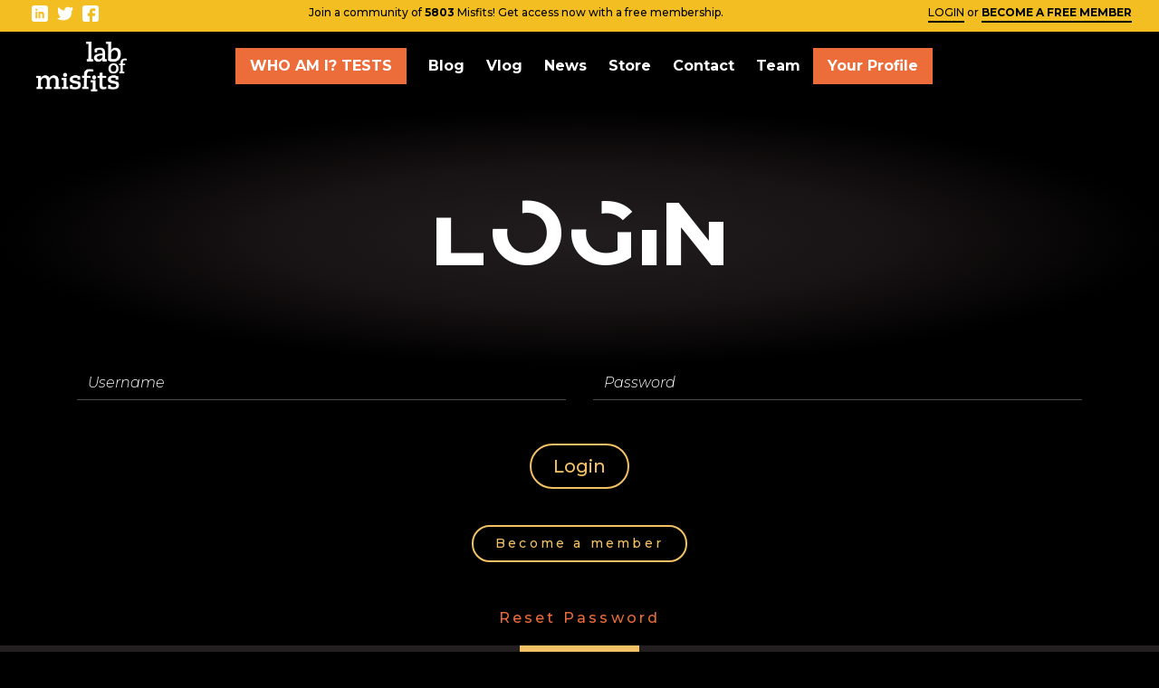

--- FILE ---
content_type: text/html; charset=utf-8
request_url: https://labofmisfits.com/blog/episode-3-your-fear-of-uncertainty-can-disempower-you/
body_size: 10841
content:


<!doctype html>
<html lang="en">
<head>
    <title>Lab of Misfits | </title>
    <meta name="description" content="" />

    <!-- Schema.org markup for Google+ -->
    <meta itemprop="name" content="Lab of Misfits | ">
    <meta itemprop="description" content="">
    <meta itemprop="image" content="">

    <!-- Twitter Card data -->
    <meta name="twitter:card" content="summary_large_image" />

    <meta name="twitter:site" content="STATIC ">
    <meta name="twitter:title" content="Lab of Misfits | ">
    <meta name="twitter:description" content="">
    <meta name="twitter:creator" content="">
    <!-- Twitter summary card with large image must be at least 280x150px -->
    <meta name="twitter:image" content="">

    <!-- Open Graph data -->
    <meta property="og:title" content="Lab of Misfits | " />
    <meta property="og:type" content="STATIC article" />
    <meta property="og:url" content="https://labofmisfits.com/login/" />
    <meta property="og:image" content="" />
    <meta property="og:description" content="" />
    <meta property="og:site_name" content="STATIC" />
    <meta property="article:published_time" content="11/24/2020 12:13:06 PM" />
    <meta property="article:modified_time" content="3/23/2021 6:06:43 PM" />
    <meta property="article:section" content="" />
    <meta property="article:tag" content="" />
    <meta property="fb:admins" content="STATIC Facebook numberic ID" />

    <meta http-equiv="Content-Type" content="text/html; charset=UTF-8" />


    <meta charset="utf-8">
    <meta name="viewport" content="width=device-width, initial-scale=1, shrink-to-fit=no">
    <!-- Global site tag (gtag.js) - Google Analytics -->
    <script async src="https://www.googletagmanager.com/gtag/js?id=UA-161595794-1"></script>
    <script>
        window.dataLayer = window.dataLayer || [];
        function gtag() { dataLayer.push(arguments); }
        gtag('js', new Date());



        gtag('config', 'UA-161595794-1');
    </script>
    
<script src="https://www.google.com/recaptcha/api.js" async defer></script>
    
    <link rel="shortcut icon" href="/imgs/lom_favicon.svg" />
    <link href="https://fonts.googleapis.com/css?family=Montserrat:700&display=swap" rel="stylesheet">
    <link href="https://fonts.googleapis.com/css?family=Montserrat:300i,500,600,700&display=swap" rel="stylesheet">
    <link href="/css/styles-min.css" rel="stylesheet">

    <style type="text/css">
      .full-screen-block__button {
        background: #f3c165;
        border: 2px solid #f3c165;
        padding: 0.1rem 0.75rem;
        margin-top: 8px;
      }

      @media (min-width: 992px) {
        .full-screen-block__button {
          right: 15px;
          margin-right: initial;
        }
      }
      @media (min-width: 1200px) {
        .full-screen-block__button {
          right: 2.5rem;
          margin-right: initial;
        }
      }
      @media (min-width: 992px) {
        .full-screen-block--homepage {
          font-size: 7.425rem;
        }

        .full-screen-block--homepage-para {
          margin-top: -15px;
        }
      }

      .full-screen-block__button:hover {
      background: #f3c165;
      border: 2px solid #f3c165;
      }
      
      .blur-bg {
      background-color: rgba(0, 0, 0, 0.7);
      backdrop-filter: none;
      }
      
      .black-bg {
      background-color: rgba(0, 0, 0, 0.85);
      backdrop-filter: blur(5px);
      -webkit-backdrop-filter: blur(5px);
      }
      
     

    
    
      .navbar-nav {
      margin-top: 25px;
      font-family: "Montserrat",sans-serif;
      }
      .navbar-nav .nav-link {
      color: #ffffff;
      }
      .navbar-nav .nav-link:hover {
      color: #ffffff;
      }
      .navbar-nav .dropdown {
      color: #ffffff;
      padding-bottom: 27px;
      position: relative;
      }
      .navbar-nav .list-inline-item {
      background: transparent;
      }
      .navbar-nav .dropdown-menu {
      display: none;
      position: absolute;
      min-width: 165px;
      padding: 12px 16px;
      z-index: 1;
      margin-top: 27px;
      margin-left: -30px;
      }
      .navbar-nav .dropdown-menu  .dropdown-item {
      display: block;
      margin-bottom: 15px;
      color: #ffffff;
      }
      .navbar-nav .dropdown-menu  .dropdown-item:hover {
      text-decoration: none;
      }
      .navbar-nav .dropdown-menu .dropdown-item:last-of-type   {
      margin-bottom: 3px;
      }
      .navbar-nav .dropdown:hover .dropdown-menu {
      display: block;
      background-color: rgba(0, 0, 0, 0.7);
      }
      .navbar-nav .triangle {
      position:absolute;
      left:0;
      right:0;
      margin-left:auto;
      margin-right:auto;
      top: 30px;
      border-color: #FF004E transparent transparent transparent;
      }
      
      .meet-block__left p {
    font-size: .875rem
}

    .meet-block__left p:first-of-type {
        font-weight: 700;
        color: #f3c165
    }

    .meet-block__left p:nth-last-child(3) {
        font-weight: 700;
        color: #f3c165
    }

    .meet-block__left p:nth-last-child(2) {
        /*  margin-bottom: 0; */
        color: #f3c165
    }

    .meet-block__left p:last-of-type {
        margin-bottom: 0;
        color: #f3c165
        font-family: "EB Garamond", serif;
        letter-spacing: 0;
    }

        main {
            min-height: calc(100vh - (25.25rem + 153px))
        }
        
        #HCB_comment_box {
            height:auto !important;
        }
    
    
    </style>
    <link href="/css/custom.min.css" rel="stylesheet"/>
    <title></title>
</head>
<body class="page-textPage">

    



<nav id="lomNav" class="overlay">
    <a href="/">
        <img src="/imgs/lom-logo.png" class="img-fluid full-screen-block__logo" alt="lab of misfits logo">
    </a>
    
    <div class="full-screen-block__menu">
        <span id="closeBtn">Close</span>
        <span class="triangle"></span>
    </div>
    
    <div class="overlay-content">
        <ul class="vertical-nav d-block mx-auto">
            

            
                <li style="padding: 10px 0px 10px 0px" ><a href="/self-assessment"><button type="button" style="background-color: #EC6C3A; color: white; font-size: 38.4px; padding: 16px 16px 0px 16px; border: none; font-weight: bold;">TAKE THE TESTS</button></a></li>

            
    
                                            <li>
                                            <a href="/blog/">Blog</a>
                                            
                                           
                                    
                                            
                                        
                                        </li> 
                                            <li>
                                            <a href="/vlog/">Vlog</a>
                                            
                                           
                                    
                                            
                                        
                                        </li> 
                                            <li>
                                            <a href="/news/">News</a>
                                            
                                           
                                    
                                            
                                        
                                        </li> 
                                            <li>
                                            <a href="/store/">Store</a>
                                            
                                           
                                    
                                            
                                        
                                        </li> 
                                            <li>
                                            <a href="/contact/">Contact</a>
                                            
                                           
                                    
                                            
                                        
                                        </li> 
                                            <li>
                                            <a href="/team/">Team</a>
                                            
                                           
                                    
                                            
                                        
                                        </li> 
                                            <li>
                                            <a href="/your-profile/">Your Profile</a>
                                            
                                           
                                    
                                            
                                        
                                        </li> 
        </ul>
    </div>
</nav>




    


<div class="fixed-top" >
    <div class="top-banner-new" id="topBanner" style="background-color: #f2be22; color: black;  min-height: 35px;">
            <span>
                <a style="margin-left: 5px; margin-right: 5px; border-bottom: none; display: inline-block; width: 18px; height: 18px;  float: left;" href="https://www.linkedin.com/shareArticle?mini=true&url=TEST"><img src="/imgs/icons/linkedin.svg" alt="linkedin"></a>
                <a style="margin-left: 5px; margin-right: 5px; border-bottom: none; display: inline-block; width: 18px; height: 18px; float: left;" href="https://twitter.com/intent/tweet?url=TEST"><img src="/imgs/icons/twitter.svg" alt="twitter" ></a>
                <a style="margin-left: 5px; margin-right: 5px; border-bottom: none; display: inline-block; width: 18px; height: 18px; float: left;" href="https://www.facebook.com/sharer.php?url=TEST"><img src="/imgs/icons/facebook.svg" alt="facebook" ></a>
                
                <span style=" margin: 0 auto;">Join a community of <strong>5803</strong> Misfits! Get access now with a free membership.</span> <span style="float : right;" ><a href="/login">LOGIN</a> or <a href="/register"><strong>BECOME A FREE MEMBER</strong></a></span>
            </span>
    </div>
    <div> - </div> 

    <div class="blur-bg"> 
        <a href="/" style>
            <img style = "margin-top:33px" src="/imgs/lom-logo.png" class="img-fluid full-screen-block__logo" alt="lab of misfits logo">
        </a>
        <div class="full-screen-block__menu d-xl-none" style = "margin-top:30px">
            <span id="menu" class="text-white" >Menu</span>
            <span class="triangle"></span>
        </div>
        <div class="d-flex collapse navbar-collapse justify-content-center">
            <ul class="navbar-nav list-inline d-none d-xl-block" style="margin: 5px 0px 0px 0px">




                <li class="list-inline-item has-button" style="margin: 20px 0px 0px 0px">
                    <a href="/perceptual-measures/" style="text-decoration: none; border-bottom: none;">
                        <button type="button" style="background-color: #EC6C3A; color: white; font-size: 16px; padding: 8px 16px; border: none; font-weight: bold; width: auto; margin-top: 0px; margin-bottom: 0px; cursor: pointer; transition: background-color 0.3s ease, color 0.3s ease;">WHO AM I? TESTS</button>
                    </a>
                </li>
                <li class="list-inline-item" style="margin: 20px 0px 0px 0px">
                    <a class="nav-link" href="/blog/">Blog</a>
                </li>
                <li class="list-inline-item" style="margin: 20px 0px 0px 0px">
                    <a class="nav-link" href="/vlog/">Vlog</a>
                </li>
                <li class="list-inline-item" style="margin: 20px 0px 0px 0px">
                    <a class="nav-link" href="/news/">News</a>
                </li>
                <li class="list-inline-item" style="margin: 20px 0px 0px 0px">
                    <a class="nav-link" href="/store/">Store</a>
                </li>
                <li class="list-inline-item" style="margin: 20px 0px 0px 0px">
                    <a class="nav-link" href="/contact/">Contact</a>
                </li>
                <li class="list-inline-item" style="margin: 20px 0px 0px 0px">
                    <a class="nav-link" href="/team/">Team</a>
                </li>
                <li class="list-inline-item has-button" style="margin: 20px 0px 0px 0px">
                    <a href="/your-profile/" style="text-decoration: none; border-bottom: none;">
                        <button type="button" style="background-color: #EC6C3A; color: white; font-size: 16px; padding: 8px 16px; border: none; font-weight: bold; width: auto; margin-top: 0px; margin-bottom: 0px; cursor: pointer; transition: background-color 0.3s ease, color 0.3s ease;">Your Profile</button>
                    </a>
                </li>
    
    

</ul>
        </div>
    </div>
</div>

<style>



@media only screen and (max-width: 767px) {
 .access-info {
    display: none;
  }
}


.fixed-top-new {
    position: fixed;
    top: 0;
    right: 0;
    left: 0;
    z-index: 1030
}

.top-banner-new {
  background: black;
  padding: 5px 30px;
  text-align: center;
  position: absolute;
  width: 100%;
  left: 0;
  transition: left 0.5s ease;
  font-size: 12px;
    z-index: 999;
}
.top-banner-new span {
  opacity: 1;
  transition: opacity 0.3s ease;
}
.top-banner-new a.arrow {
  position: fixed;
  right: 10px;
  width: 30px;
  border: none;
  top: 90px;
}

@media (min-width: 768px) {
  .top-banner-new a.arrow {
    right: 20px;
  }
}
.top-banner-new a.arrow img {
  transform: rotate(0deg);
  text-decoration: none;
  transition: transform 0.5s ease;
}
.top-banner-new.minimize {
  left: calc(100vw - 48px);
  white-space: nowrap;
}
@media (min-width: 768px) {
  .top-banner-new.minimize {
    left: calc(100vw - 80px);
  }
}
.top-banner-new.minimize span {
  opacity: 0;
}
.top-banner-new.minimize a.arrow img {
  transform: rotate(180deg);
}
.top-banner-new.hidden {
  display: none;
}
.top-banner-new a {
  color: #000000;
  border-bottom: 2px solid #000000;
  padding-bottom: 2px;
}



.legend {
	            padding: 5px;
	            font: 20px sans-serif;

	            box-shadow: 2px 2px 1px #888;
            }
    
.profile-pic-wrapper-banner {
  height: 32px;
  width: 32px;
  position: relative;
  display: flex;
  flex-direction: column;
  justify-content: left;
  align-items: center;
}
.pic-holder-banner {
  text-align: left;
  position: relative;
  border-radius: 50%;
  width: 30px;
  height: 30px;
  overflow: hidden;
  display: flex;
  justify-content: left;
  align-items: center;
  margin-bottom: 0px;
}

.pic-holder-banner .pic {
  height: 100%;
  width: 100%;
  -o-object-fit: cover;
  object-fit: cover;
  -o-object-position: center;
  object-position: center;
  position:absolute;
}


/* Make all nav items bold by default */
.navbar-nav .nav-link,
.navbar-nav button {
    font-weight: bold;
}

.navbar-nav li.active-nav a.nav-link {
    color: #EC6C3A !important;
    font-weight: bold;
}


/* Style for active standard links */
.navbar-nav li.active-nav a.nav-link {
    color: #EC6C3A !important;            /* Keep orange text */
    font-weight: bold;                   /* Keep bold */
    border-bottom: 2px solid #EC6C3A !important; /* Add orange underline */
    padding-bottom: 4px;                 /* Add space between text and underline (adjust px as needed) */
    /* Ensure no other border properties interfere if needed */
    border-top: none;
    border-left: none;
    border-right: none;
}

    /* Style for active BUTTON links */
.navbar-nav li.active-nav button {
    background-color: transparent !important; /* Fade background to transparent */
    color: #EC6C3A !important;            /* Change text to orange */
    /* Remove or comment out the border line */
    /* border: 1px solid #EC6C3A !important; */
    border: none !important;               /* Explicitly ensure no border */
    outline: none !important;               /* Remove potential default browser outline */
}

/* Style for active BUTTON links */
.navbar-nav li.active-nav button {
    background-color: transparent !important; /* Keep transparent background */
    color: #EC6C3A !important;            /* Keep orange text */
    /* border: none !important; */        /* Remove or comment out this line if it exists */
    outline: none !important;

    /* --- ADD THESE LINES --- */
    border-bottom: 2px solid #EC6C3A !important; /* Underline applied directly to button */
    padding-bottom: 4px !important;             /* Space between button text and underline (adjust px) */
    /* Ensure other borders are explicitly off if needed */
    border-top: none !important;
    border-left: none !important;
    border-right: none !important;
    /* --- END ADDED LINES --- */
}




@-webkit-keyframes fadein {
  from {
    bottom: 0;
    opacity: 0;
  }
  to {
    bottom: 30px;
    opacity: 1;
  }
}

@keyframes fadein {
  from {
    bottom: 0;
    opacity: 0;
  }
  to {
    bottom: 30px;
    opacity: 1;
  }
}

@-webkit-keyframes fadeout {
  from {
    bottom: 30px;
    opacity: 1;
  }
  to {
    bottom: 0;
    opacity: 0;
  }
}

@keyframes fadeout {
  from {
    bottom: 30px;
    opacity: 1;
  }
  to {
    bottom: 0;
    opacity: 0;
  }
}

</style>

    


    
        <div class="container-fluid full-screen-block full-screen-block--half p-arrow-top">
            <div class="row align-items-center h-100 radial-bg">
                <div class="col">
                    <div class="full-screen-block__copy text-center h-100 text-white" style="margin-top: 50px; ">
                        <h1 >LOgin</h1>
                    </div>
                </div>
            </div>
        </div>
 


    <main>

   
        


<section class="section">
    
            <div class="container">
                




<script src="https://cdnjs.cloudflare.com/ajax/libs/jquery/3.4.1/jquery.min.js" type="text/javascript"></script><script src="https://cdnjs.cloudflare.com/ajax/libs/jquery-validate/1.19.0/jquery.validate.min.js" type="text/javascript"></script><script src="https://cdnjs.cloudflare.com/ajax/libs/jquery-validation-unobtrusive/3.2.11/jquery.validate.unobtrusive.min.js" type="text/javascript"></script>


<form action="/blog/episode-3-your-fear-of-uncertainty-can-disempower-you/" enctype="multipart/form-data" method="post"><input id="loginModel_RedirectUrl" name="loginModel.RedirectUrl" type="hidden" value="/blog/episode-3-your-fear-of-uncertainty-can-disempower-you/" />    <fieldset>
         <div class="row">
            <div class="col-12 col-md-6 mb-2 mb-md-0">
                
    
                <label class="sr-only" for="loginModel_Username">Username</label>
                <input class="form-control border-top-0 border-right-0 border-left-0" data-val="true" data-val-required="The Username field is required." id="nameFooter" name="loginModel.Username" placeholder="Username" required="required" type="text" value="" />
                <span class="field-validation-valid" data-valmsg-for="loginModel.Username" data-valmsg-replace="true"></span> 
                
                <br />
             </div>

            <div class="col-12 col-md-6 mb-2 mb-md-0">
                <label class="sr-only" for="loginModel_Password">Password</label>
                <input class="form-control border-top-0 border-right-0 border-left-0" data-val="true" data-val-length="The field Password must be a string with a maximum length of 256." data-val-length-max="256" data-val-required="The Password field is required." id="loginModel_Password" name="loginModel.Password" placeholder="Password" required="required" type="password" />
                <span class="field-validation-valid" data-valmsg-for="loginModel.Password" data-valmsg-replace="true"></span>
                <br />
            </div>
 
        </div>
    

        <div class="row">
            <div class="col-12 mt-4">
               <p class="text-center">
                    <button class="btn btn-lg btn-secondary full-width">Login</button>
                    
                </p>
            </div>
        </div>
    </fieldset>
        <div class="row">
            <div class="col-12 mt-4">
                <p class="text-center">
                    <a href="/register" class="btn btn-secondary mb-2">Become a member</a>
                </p>
                <br />
                <p class="text-center">
                    <a href="/forgot-password" style="color: #eb6b3a;">Reset Password</a>
                </p>
            </div>
        </div>
<input name="__RequestVerificationToken" type="hidden" value="gWwF__WWZKkXllb-swVZGtUz1-yX1mG0exIppKESdxsFk_5cH07VPcb9HUyHYVG27QtisSjRrnqeu3mcx6_SMlgbM8OaK7tWH66PoZ-TNPE1" /><input name="ufprt" type="hidden" value="[base64]" /></form>










<script src="/js/min/app-min.js"></script>
<script>AOS.init();</script>

    <script src="https://cdnjs.cloudflare.com/ajax/libs/gsap/2.1.3/TweenMax.min.js"></script>
    <script src="https://cdnjs.cloudflare.com/ajax/libs/ScrollMagic/2.0.7/ScrollMagic.min.js"></script>
    <script src="https://cdnjs.cloudflare.com/ajax/libs/ScrollMagic/2.0.7/plugins/animation.gsap.min.js"></script>
    <script src="https://cdnjs.cloudflare.com/ajax/libs/ScrollMagic/2.0.7/plugins/debug.addIndicators.min.js"></script>
    <script src="/js/min/scroll-blocks-min.js"></script>
    <div class="black-bg" id = "passwordReset" style = "display: none">
        <div class="container" data-aos="fade-in">
            <div class="row footer-newsletter-block text-center text-block-bold text-white">
                <div class="col-12">
                        <h2>Password Problems</h2>
                        <p>Use the form below to reset your password if you lost or forgot it. Type &quot;Password Reset&quot; as the subject and include your previously registered username in the message. We&#39;ll get back to you as soon as possible.</p>





<form action="/blog/episode-3-your-fear-of-uncertainty-can-disempower-you/" enctype="multipart/form-data" method="post">    <div class="form-group">
        <label class="sr-only" for="FirstName">First Name:</label>
        <input class="form-control form-control-lg border-top-0 border-right-0 border-left-0" data-val="true" data-val-required="The First Name: field is required." id="Firstname" name="FirstName" placeholder="First name..." required="required" type="text" value="" />
    </div>
    <div class="form-group">
        <label class="sr-only" for="LastName">Last Name:</label>
        <input class="form-control form-control-lg border-top-0 border-right-0 border-left-0" data-val="true" data-val-required="The Last Name: field is required." id="lastname" name="LastName" placeholder="Last name..." required="required" type="text" value="" />
    </div>
    <div class="form-group">
        <label class="sr-only" for="EmailAddress">Email Address:</label>
        <input class="form-control form-control-lg border-top-0 border-right-0 border-left-0" data-val="true" data-val-email="The Email Address: field is not a valid e-mail address." data-val-required="The Email Address: field is required." id="email" name="EmailAddress" placeholder="Email Address..." required="required" type="email" value="" />

    </div>
    <div class="form-group">
        <label class="sr-only" for="Subject">Subject:</label>
        <input class="form-control form-control-lg border-top-0 border-right-0 border-left-0" data-val="true" data-val-required="The Subject: field is required." id="subject" name="Subject" placeholder="Subject..." required="required" type="text" value="" />
    </div>
    <div class="form-group">
        <label class="sr-only" for="Message">Message:</label>
        <input class="form-control form-control-lg border-top-0 border-right-0 border-left-0" data-val="true" data-val-required="The Message: field is required." id="message" name="Message" placeholder="Message..." required="required" type="text" value="" />

    </div>
    <div class="g-recaptcha mx-auto mt-4" data-sitekey="6LfBcdYZAAAAALhqpqVjkgROJNUo0m0QYwsP_qcc" data-theme="dark"></div>
    <button class="btn btn-primary mt-3">Submit</button>
<input name="ufprt" type="hidden" value="[base64]" /></form>


<style>
    #g-recaptcha-response {
    display: block !important;
    position: absolute;
    margin: -78px 0 0 0 !important;
    width: 302px !important;
    height: 76px !important;
    z-index: -999999;
    opacity: 0;
}
</style>

<script>
    window.onload = function() {
        
     const urlParams = new URLSearchParams(window.location.search);
    const success = urlParams.get('success');
    
    if (success === "1") {
        alert("Contact form submitted.")
    } else if (success === "0") {
        alert("Validation failed.")
    }
        
    var $recaptcha = document.querySelector('#g-recaptcha-response');

    if($recaptcha) {
        $recaptcha.setAttribute("required", "required");
        
        const form = document.querySelector(".contact-block form")
    
    form.addEventListener("submit", (e) => {
        e.preventDefault();
        
       if ($recaptcha.value === "") {
           alert("Please confirm you are human")
       }
       else {
           form.submit()
       }
       
       
    })
    }
    
    
 
};
</script>
                </div>
            </div>
        </div>
    </div>

<script>
    function revealForm() {
      var x = document.getElementById("passwordReset");
      if (x.style.display === "none") {
        x.style.display = "block";
      } else {
        x.style.display = "none";
      }
    }
</script>


<script>
    window.onload = function() {
        
      const urlParams = new URLSearchParams(window.location.search);
    const success = urlParams.get('success');
    
    if (success === "1") {
        alert("Contact form submitted.")
    } else if (success === "0") {
        alert("Validation failed.")
    }    
        
    var $recaptcha = document.querySelector('#g-recaptcha-response');

    if($recaptcha) {
        $recaptcha.setAttribute("required", "required");
        
        const form = document.querySelector("form[action='/contact/']")
    
    form.addEventListener("submit", (e) => {
        e.preventDefault();
        
       if ($recaptcha.value === "") {
           alert("Please confirm you are human")
       }
       else {
           form.submit()
       }
       
       
    })
    }
    
    
 
};
</script>

            </div>

    
</section>
    

    </main>
<script src="https://ajax.aspnetcdn.com/ajax/jquery/jquery-1.9.0.js"></script>
<script src="https://ajax.aspnetcdn.com/ajax/jquery.validate/1.13.0/jquery.validate.min.js"></script>
<script src="https://ajax.aspnetcdn.com/ajax/mvc/5.1/jquery.validate.unobtrusive.min.js"></script>


    
 
    

<script src="/js/min/app-min.js"></script>
<script>AOS.init();</script>


<footer class="black-bg" id="subscribe">
    <div class="sub-footer">
        <div class="container">
            <div class="row text-center">
                <div class="col-12">
                    
                    <a id="backTop" style="display: none" href="#top"  class="btn btn-secondary mb-0">Back to top</a>
                    <a  href="#top"  class="btn btn-secondary mb-0">Back to top</a>
                </div>
            </div>
        </div>
    </div>
    <div class="sub-footer-bottom">
        <div class="container">
            <div class="row py-4">
                <div class="col-12">
                    <div class="social-media-block text-center">
                        <a target="_blank" class="px-1 px-md-0" href="https://www.linkedin.com/in/r-beau-lotto-0b609160/"><img src="/imgs/icons/linkedin.svg" alt="linkedin" class="img-fluid ml-1 mr-1"></a>
                        <a target="_blank" class="px-1 px-md-0" href="https://twitter.com/lottolab?lang=en"> <img src="/imgs/icons/twitter.svg" alt="twitter" class="img-fluid ml-1 mr-1"></a>
                        <a target="_blank" class="px-1 px-md-0" href="https://www.facebook.com/labofmisfits/"> <img src="/imgs/icons/facebook.svg" alt="facebook" class="img-fluid ml-1 mr-1"></a>
                        <a target="_blank" class="px-1 px-md-0" href="https://www.instagram.com/labofmisfits/?hl=en"> <img src="/imgs/icons/instagram-02.svg" alt="facebook" class="img-fluid ml-1 mr-1"></a>
                    </div>
                </div>
            </div>
            <div class="row pb-4">
                <div class="col-12 text-center">
                    <p class="mb-0 sub-footer--contact-copy"><span class="d-block d-md-inline">©Lab of Misfits 2023</span> <span class="d-none d-md-inline-block"></span> <span class="text-uppercase"></span></p>
                </div>
            </div>
        </div>
    </div>
</footer>

<script>
    window.onload = function() {
        
      const urlParams = new URLSearchParams(window.location.search);
    const success = urlParams.get('success');
    
    if (success === "1") {
        alert("Contact form submitted.")
    } else if (success === "0") {
        alert("Validation failed.")
    }    
        
    var $recaptcha = document.querySelector('#g-recaptcha-response');

    if($recaptcha) {
        $recaptcha.setAttribute("required", "required");
        
        const form = document.querySelector("form[action='/contact/']")
    
    form.addEventListener("submit", (e) => {
        e.preventDefault();
        
       if ($recaptcha.value === "") {
           alert("Please confirm you are human")
       }
       else {
           form.submit()
       }
       
       
    })
    }
    
    
 
};
</script>

    <link rel="stylesheet" type="text/css" href="https://cdn.jsdelivr.net/npm/slick-carousel@1.8.1/slick/slick.css" />
    <link rel="stylesheet" type="text/css" href="https://cdn.jsdelivr.net/npm/slick-carousel@1.8.1/slick/slick-theme.css" />
    <style>
        .blog-slider {
        }

        .slick-slide * {
            text-align: left;
        }

        h3.series__title {
            font-family: "Montserrat", sans-serif;
            letter-spacing: 1pt;
            font-weight: 800;
        }

        p.series__body {
            font-family: "Montserrat", sans-serif;
            font-weight: 600;
            letter-spacing: 1pt;
            font-size: 12pt;
        }

        .slick-slider h2, .slick-slider p, .slick-slide a.link {
            font-family: "Montserrat", sans-serif;
            letter-spacing: 1pt;
            font-size: 10pt;
        }

        .slick-slider p {
            margin-bottom: 0;
        }

        .slick-slider h2 {
            font-weight: 800;
        }

        .slick-slide h2, .slick-slide a.link {
            color: #eb6b3a;
        }

        .slick-slide a.link {
            font-weight: 800;
        }

        .slick-prev:before {
            content: '';
            opacity: 1;
        }

        .slick-next:before {
            content: '';
            opacity: 1;
        }

        .slick-prev:before, .slick-next:before {
            font-size: 50px;
            font-weight: bold;
            color: #eb6b3a;
        }

        .slick-arrow {
            top: 18%;
        }

        .slick-dots {
            bottom: -50px;
        }

            .slick-dots li {
                width: 16px;
                height: 16px;
                margin: 0 3px;
            }

                .slick-dots li button:before {
                    border: 2px solid #eb6b3a;
                    content: ' ';
                    font-size: 14px;
                    border-radius: 50%;
                    opacity: 1;
                    width: 16px;
                    height: 16px;
                    opacity: 1;
                }

                .slick-dots li.slick-active button:before {
                    color: #eb6b3a;
                    background: #eb6b3a;
                    opacity: 1;
                }

        .img-block h3 {
            font-size: 16pt;
            font-weight: 800;
        }

        .filter_series {
            margin-bottom: 5rem;
        }

            .filter_series:not(:last-child):after {
                content: ' ';
                height: .5pt;
                max-width: 400px;
                width: 100%;
                background: white;
                display: block;
                margin: 0 auto;
            }

            .filter_series:last-child {
                margin-bottom:0;
            }

        .slick-dotted.slick-slider {
            margin-bottom: 100px;
        }

        .filter_posts {
        }

        .slick-slide {
            padding: 15px;
        }

        .slick-prev {
            left: -40px;
            transform: scaleX(-1);
            top: 16.5%;
        }

        .slick-next {
            right: -40px;
        }

        .slick-list {
            margin: 0 -14px;
        }

        @media (max-width: 600px) {
            .slick-list {
                margin: 0;
            }

            .slick-prev {
                left: -10px;
            }

            .slick-next {
                right: -10px;
            }
        }
    </style>
    <script type="text/javascript" src="https://cdn.jsdelivr.net/npm/slick-carousel@1.8.1/slick/slick.min.js"></script>
    <script>
        $(function () {
            $('.blog-slider').slick({
                dots: true,
                slidesToShow: 3,
                slidesToScroll: 3,
                nextArrow: '<div class="slick-next slick-arrow"><img width="19" src="/imgs/chevron.svg"/></div>',
                prevArrow: '<div class="slick-prev slick-arrow"><img width="19" src="/imgs/chevron.svg"/></div>',
                responsive: [
                    {
                        breakpoint: 1024,
                        settings: {
                            slidesToShow: 3,
                            slidesToScroll: 3
                        }
                    },
                    {
                        breakpoint: 600,
                        settings: {
                            slidesToShow: 2,
                            slidesToScroll: 2
                        }
                    },
                    {
                        breakpoint: 480,
                        settings: {
                            slidesToShow: 1,
                            slidesToScroll: 1
                        }
                    },
                ]
            });

        });
    </script>

    <script>
        filterSelection_begin("all")
        function filterSelection_begin(c) {
            var x, y, i;
            //x = document.getElementsByClassName("filter_posts ");
            y = document.getElementsByClassName("filter_series ");



            //for (i = 0; i < x.length; i++) {
            //    w3RemoveClass(x[i], "show");
            //    if (x[i].className.indexOf(c) > -1) w3AddClass(x[i], "show");
            //}
            if (c == "all") c = "";
            for (i = 0; i < y.length; i++) {
                w3RemoveClass(y[i], "show");
                if (y[i].className.indexOf(c) > -1) w3AddClass(y[i], "show");
            }
        }
        function filterSelection(c) {

            var x, y, z, a, i;
            x = document.getElementsByClassName("filter_posts ");
            y = document.getElementsByClassName("filter_series ");
            z = document.getElementById("showbutt");
            z2 = document.getElementById("showbutt2");
            a = document.getElementsByClassName("clickable");
            if (z.style.display === "none" || z2.style.display === "none") {
                z.style.display = "block";
                z2.style.display = "block";
                for (var i = 0; i < a.length; i++) {
                    a[i].disabled = true;
                }

            } else {
                z.style.display = "none";
                z2.style.display = "none";
                for (var i = 0; i < a.length; i++) {
                    a[i].disabled = false;
                }
            }


            for (i = 0; i < x.length; i++) {
                w3RemoveClass(x[i], "show");
                if (x[i].className.indexOf(c) > -1) w3AddClass(x[i], "show");
            }
            if (c == "all") c = "";
            for (i = 0; i < y.length; i++) {
                w3RemoveClass(y[i], "show");
                if (y[i].className.indexOf(c) > -1) w3AddClass(y[i], "show");
            }

            if (c === 'all' || c === '') {

            }
            else {

                $('.blog-slider')
                    .slick('slickUnfilter')
                    .slick('slickFilter', "." + c);

            }

            window.scrollTo(0, 400);

            AOS.refresh();
        }

        function w3AddClass(element, name) {
            var i, arr1, arr2;
            arr1 = element.className.split(" ");
            arr2 = name.split(" ");
            for (i = 0; i < arr2.length; i++) {
                if (arr1.indexOf(arr2[i]) == -1) { element.className += " " + arr2[i]; }
            }
        }

        function w3RemoveClass(element, name) {
            var i, arr1, arr2;
            arr1 = element.className.split(" ");
            arr2 = name.split(" ");
            for (i = 0; i < arr2.length; i++) {
                while (arr1.indexOf(arr2[i]) > -1) {
                    arr1.splice(arr1.indexOf(arr2[i]), 1);
                }
            }
            element.className = arr1.join(" ");
        }

    </script>

    <script>
        $(function () {
            let isMinimize = localStorage.getItem('topBannerMinimize');
            if (isMinimize && isMinimize === 'true') 
                $('#topBanner').addClass('minimize').delay(3000).removeClass('hidden');
            else
                $('#topBanner').removeClass('minimize').delay(3000).removeClass('hidden');
            
            $('.arrow').click(function (e) {
                let isMinimize = localStorage.getItem('topBannerMinimize');
                e.preventDefault();
                if (isMinimize && isMinimize === 'true') {
                    $('#topBanner').removeClass('minimize');
                    localStorage.setItem('topBannerMinimize', false);
                }
                else {
                    $('#topBanner').addClass('minimize');
                    localStorage.setItem('topBannerMinimize', true);
                }
            });
        });
    </script>

</body>
</html>

--- FILE ---
content_type: text/html; charset=utf-8
request_url: https://www.google.com/recaptcha/api2/anchor?ar=1&k=6LfBcdYZAAAAALhqpqVjkgROJNUo0m0QYwsP_qcc&co=aHR0cHM6Ly9sYWJvZm1pc2ZpdHMuY29tOjQ0Mw..&hl=en&v=PoyoqOPhxBO7pBk68S4YbpHZ&theme=dark&size=normal&anchor-ms=20000&execute-ms=30000&cb=kaskdpap8spf
body_size: 49501
content:
<!DOCTYPE HTML><html dir="ltr" lang="en"><head><meta http-equiv="Content-Type" content="text/html; charset=UTF-8">
<meta http-equiv="X-UA-Compatible" content="IE=edge">
<title>reCAPTCHA</title>
<style type="text/css">
/* cyrillic-ext */
@font-face {
  font-family: 'Roboto';
  font-style: normal;
  font-weight: 400;
  font-stretch: 100%;
  src: url(//fonts.gstatic.com/s/roboto/v48/KFO7CnqEu92Fr1ME7kSn66aGLdTylUAMa3GUBHMdazTgWw.woff2) format('woff2');
  unicode-range: U+0460-052F, U+1C80-1C8A, U+20B4, U+2DE0-2DFF, U+A640-A69F, U+FE2E-FE2F;
}
/* cyrillic */
@font-face {
  font-family: 'Roboto';
  font-style: normal;
  font-weight: 400;
  font-stretch: 100%;
  src: url(//fonts.gstatic.com/s/roboto/v48/KFO7CnqEu92Fr1ME7kSn66aGLdTylUAMa3iUBHMdazTgWw.woff2) format('woff2');
  unicode-range: U+0301, U+0400-045F, U+0490-0491, U+04B0-04B1, U+2116;
}
/* greek-ext */
@font-face {
  font-family: 'Roboto';
  font-style: normal;
  font-weight: 400;
  font-stretch: 100%;
  src: url(//fonts.gstatic.com/s/roboto/v48/KFO7CnqEu92Fr1ME7kSn66aGLdTylUAMa3CUBHMdazTgWw.woff2) format('woff2');
  unicode-range: U+1F00-1FFF;
}
/* greek */
@font-face {
  font-family: 'Roboto';
  font-style: normal;
  font-weight: 400;
  font-stretch: 100%;
  src: url(//fonts.gstatic.com/s/roboto/v48/KFO7CnqEu92Fr1ME7kSn66aGLdTylUAMa3-UBHMdazTgWw.woff2) format('woff2');
  unicode-range: U+0370-0377, U+037A-037F, U+0384-038A, U+038C, U+038E-03A1, U+03A3-03FF;
}
/* math */
@font-face {
  font-family: 'Roboto';
  font-style: normal;
  font-weight: 400;
  font-stretch: 100%;
  src: url(//fonts.gstatic.com/s/roboto/v48/KFO7CnqEu92Fr1ME7kSn66aGLdTylUAMawCUBHMdazTgWw.woff2) format('woff2');
  unicode-range: U+0302-0303, U+0305, U+0307-0308, U+0310, U+0312, U+0315, U+031A, U+0326-0327, U+032C, U+032F-0330, U+0332-0333, U+0338, U+033A, U+0346, U+034D, U+0391-03A1, U+03A3-03A9, U+03B1-03C9, U+03D1, U+03D5-03D6, U+03F0-03F1, U+03F4-03F5, U+2016-2017, U+2034-2038, U+203C, U+2040, U+2043, U+2047, U+2050, U+2057, U+205F, U+2070-2071, U+2074-208E, U+2090-209C, U+20D0-20DC, U+20E1, U+20E5-20EF, U+2100-2112, U+2114-2115, U+2117-2121, U+2123-214F, U+2190, U+2192, U+2194-21AE, U+21B0-21E5, U+21F1-21F2, U+21F4-2211, U+2213-2214, U+2216-22FF, U+2308-230B, U+2310, U+2319, U+231C-2321, U+2336-237A, U+237C, U+2395, U+239B-23B7, U+23D0, U+23DC-23E1, U+2474-2475, U+25AF, U+25B3, U+25B7, U+25BD, U+25C1, U+25CA, U+25CC, U+25FB, U+266D-266F, U+27C0-27FF, U+2900-2AFF, U+2B0E-2B11, U+2B30-2B4C, U+2BFE, U+3030, U+FF5B, U+FF5D, U+1D400-1D7FF, U+1EE00-1EEFF;
}
/* symbols */
@font-face {
  font-family: 'Roboto';
  font-style: normal;
  font-weight: 400;
  font-stretch: 100%;
  src: url(//fonts.gstatic.com/s/roboto/v48/KFO7CnqEu92Fr1ME7kSn66aGLdTylUAMaxKUBHMdazTgWw.woff2) format('woff2');
  unicode-range: U+0001-000C, U+000E-001F, U+007F-009F, U+20DD-20E0, U+20E2-20E4, U+2150-218F, U+2190, U+2192, U+2194-2199, U+21AF, U+21E6-21F0, U+21F3, U+2218-2219, U+2299, U+22C4-22C6, U+2300-243F, U+2440-244A, U+2460-24FF, U+25A0-27BF, U+2800-28FF, U+2921-2922, U+2981, U+29BF, U+29EB, U+2B00-2BFF, U+4DC0-4DFF, U+FFF9-FFFB, U+10140-1018E, U+10190-1019C, U+101A0, U+101D0-101FD, U+102E0-102FB, U+10E60-10E7E, U+1D2C0-1D2D3, U+1D2E0-1D37F, U+1F000-1F0FF, U+1F100-1F1AD, U+1F1E6-1F1FF, U+1F30D-1F30F, U+1F315, U+1F31C, U+1F31E, U+1F320-1F32C, U+1F336, U+1F378, U+1F37D, U+1F382, U+1F393-1F39F, U+1F3A7-1F3A8, U+1F3AC-1F3AF, U+1F3C2, U+1F3C4-1F3C6, U+1F3CA-1F3CE, U+1F3D4-1F3E0, U+1F3ED, U+1F3F1-1F3F3, U+1F3F5-1F3F7, U+1F408, U+1F415, U+1F41F, U+1F426, U+1F43F, U+1F441-1F442, U+1F444, U+1F446-1F449, U+1F44C-1F44E, U+1F453, U+1F46A, U+1F47D, U+1F4A3, U+1F4B0, U+1F4B3, U+1F4B9, U+1F4BB, U+1F4BF, U+1F4C8-1F4CB, U+1F4D6, U+1F4DA, U+1F4DF, U+1F4E3-1F4E6, U+1F4EA-1F4ED, U+1F4F7, U+1F4F9-1F4FB, U+1F4FD-1F4FE, U+1F503, U+1F507-1F50B, U+1F50D, U+1F512-1F513, U+1F53E-1F54A, U+1F54F-1F5FA, U+1F610, U+1F650-1F67F, U+1F687, U+1F68D, U+1F691, U+1F694, U+1F698, U+1F6AD, U+1F6B2, U+1F6B9-1F6BA, U+1F6BC, U+1F6C6-1F6CF, U+1F6D3-1F6D7, U+1F6E0-1F6EA, U+1F6F0-1F6F3, U+1F6F7-1F6FC, U+1F700-1F7FF, U+1F800-1F80B, U+1F810-1F847, U+1F850-1F859, U+1F860-1F887, U+1F890-1F8AD, U+1F8B0-1F8BB, U+1F8C0-1F8C1, U+1F900-1F90B, U+1F93B, U+1F946, U+1F984, U+1F996, U+1F9E9, U+1FA00-1FA6F, U+1FA70-1FA7C, U+1FA80-1FA89, U+1FA8F-1FAC6, U+1FACE-1FADC, U+1FADF-1FAE9, U+1FAF0-1FAF8, U+1FB00-1FBFF;
}
/* vietnamese */
@font-face {
  font-family: 'Roboto';
  font-style: normal;
  font-weight: 400;
  font-stretch: 100%;
  src: url(//fonts.gstatic.com/s/roboto/v48/KFO7CnqEu92Fr1ME7kSn66aGLdTylUAMa3OUBHMdazTgWw.woff2) format('woff2');
  unicode-range: U+0102-0103, U+0110-0111, U+0128-0129, U+0168-0169, U+01A0-01A1, U+01AF-01B0, U+0300-0301, U+0303-0304, U+0308-0309, U+0323, U+0329, U+1EA0-1EF9, U+20AB;
}
/* latin-ext */
@font-face {
  font-family: 'Roboto';
  font-style: normal;
  font-weight: 400;
  font-stretch: 100%;
  src: url(//fonts.gstatic.com/s/roboto/v48/KFO7CnqEu92Fr1ME7kSn66aGLdTylUAMa3KUBHMdazTgWw.woff2) format('woff2');
  unicode-range: U+0100-02BA, U+02BD-02C5, U+02C7-02CC, U+02CE-02D7, U+02DD-02FF, U+0304, U+0308, U+0329, U+1D00-1DBF, U+1E00-1E9F, U+1EF2-1EFF, U+2020, U+20A0-20AB, U+20AD-20C0, U+2113, U+2C60-2C7F, U+A720-A7FF;
}
/* latin */
@font-face {
  font-family: 'Roboto';
  font-style: normal;
  font-weight: 400;
  font-stretch: 100%;
  src: url(//fonts.gstatic.com/s/roboto/v48/KFO7CnqEu92Fr1ME7kSn66aGLdTylUAMa3yUBHMdazQ.woff2) format('woff2');
  unicode-range: U+0000-00FF, U+0131, U+0152-0153, U+02BB-02BC, U+02C6, U+02DA, U+02DC, U+0304, U+0308, U+0329, U+2000-206F, U+20AC, U+2122, U+2191, U+2193, U+2212, U+2215, U+FEFF, U+FFFD;
}
/* cyrillic-ext */
@font-face {
  font-family: 'Roboto';
  font-style: normal;
  font-weight: 500;
  font-stretch: 100%;
  src: url(//fonts.gstatic.com/s/roboto/v48/KFO7CnqEu92Fr1ME7kSn66aGLdTylUAMa3GUBHMdazTgWw.woff2) format('woff2');
  unicode-range: U+0460-052F, U+1C80-1C8A, U+20B4, U+2DE0-2DFF, U+A640-A69F, U+FE2E-FE2F;
}
/* cyrillic */
@font-face {
  font-family: 'Roboto';
  font-style: normal;
  font-weight: 500;
  font-stretch: 100%;
  src: url(//fonts.gstatic.com/s/roboto/v48/KFO7CnqEu92Fr1ME7kSn66aGLdTylUAMa3iUBHMdazTgWw.woff2) format('woff2');
  unicode-range: U+0301, U+0400-045F, U+0490-0491, U+04B0-04B1, U+2116;
}
/* greek-ext */
@font-face {
  font-family: 'Roboto';
  font-style: normal;
  font-weight: 500;
  font-stretch: 100%;
  src: url(//fonts.gstatic.com/s/roboto/v48/KFO7CnqEu92Fr1ME7kSn66aGLdTylUAMa3CUBHMdazTgWw.woff2) format('woff2');
  unicode-range: U+1F00-1FFF;
}
/* greek */
@font-face {
  font-family: 'Roboto';
  font-style: normal;
  font-weight: 500;
  font-stretch: 100%;
  src: url(//fonts.gstatic.com/s/roboto/v48/KFO7CnqEu92Fr1ME7kSn66aGLdTylUAMa3-UBHMdazTgWw.woff2) format('woff2');
  unicode-range: U+0370-0377, U+037A-037F, U+0384-038A, U+038C, U+038E-03A1, U+03A3-03FF;
}
/* math */
@font-face {
  font-family: 'Roboto';
  font-style: normal;
  font-weight: 500;
  font-stretch: 100%;
  src: url(//fonts.gstatic.com/s/roboto/v48/KFO7CnqEu92Fr1ME7kSn66aGLdTylUAMawCUBHMdazTgWw.woff2) format('woff2');
  unicode-range: U+0302-0303, U+0305, U+0307-0308, U+0310, U+0312, U+0315, U+031A, U+0326-0327, U+032C, U+032F-0330, U+0332-0333, U+0338, U+033A, U+0346, U+034D, U+0391-03A1, U+03A3-03A9, U+03B1-03C9, U+03D1, U+03D5-03D6, U+03F0-03F1, U+03F4-03F5, U+2016-2017, U+2034-2038, U+203C, U+2040, U+2043, U+2047, U+2050, U+2057, U+205F, U+2070-2071, U+2074-208E, U+2090-209C, U+20D0-20DC, U+20E1, U+20E5-20EF, U+2100-2112, U+2114-2115, U+2117-2121, U+2123-214F, U+2190, U+2192, U+2194-21AE, U+21B0-21E5, U+21F1-21F2, U+21F4-2211, U+2213-2214, U+2216-22FF, U+2308-230B, U+2310, U+2319, U+231C-2321, U+2336-237A, U+237C, U+2395, U+239B-23B7, U+23D0, U+23DC-23E1, U+2474-2475, U+25AF, U+25B3, U+25B7, U+25BD, U+25C1, U+25CA, U+25CC, U+25FB, U+266D-266F, U+27C0-27FF, U+2900-2AFF, U+2B0E-2B11, U+2B30-2B4C, U+2BFE, U+3030, U+FF5B, U+FF5D, U+1D400-1D7FF, U+1EE00-1EEFF;
}
/* symbols */
@font-face {
  font-family: 'Roboto';
  font-style: normal;
  font-weight: 500;
  font-stretch: 100%;
  src: url(//fonts.gstatic.com/s/roboto/v48/KFO7CnqEu92Fr1ME7kSn66aGLdTylUAMaxKUBHMdazTgWw.woff2) format('woff2');
  unicode-range: U+0001-000C, U+000E-001F, U+007F-009F, U+20DD-20E0, U+20E2-20E4, U+2150-218F, U+2190, U+2192, U+2194-2199, U+21AF, U+21E6-21F0, U+21F3, U+2218-2219, U+2299, U+22C4-22C6, U+2300-243F, U+2440-244A, U+2460-24FF, U+25A0-27BF, U+2800-28FF, U+2921-2922, U+2981, U+29BF, U+29EB, U+2B00-2BFF, U+4DC0-4DFF, U+FFF9-FFFB, U+10140-1018E, U+10190-1019C, U+101A0, U+101D0-101FD, U+102E0-102FB, U+10E60-10E7E, U+1D2C0-1D2D3, U+1D2E0-1D37F, U+1F000-1F0FF, U+1F100-1F1AD, U+1F1E6-1F1FF, U+1F30D-1F30F, U+1F315, U+1F31C, U+1F31E, U+1F320-1F32C, U+1F336, U+1F378, U+1F37D, U+1F382, U+1F393-1F39F, U+1F3A7-1F3A8, U+1F3AC-1F3AF, U+1F3C2, U+1F3C4-1F3C6, U+1F3CA-1F3CE, U+1F3D4-1F3E0, U+1F3ED, U+1F3F1-1F3F3, U+1F3F5-1F3F7, U+1F408, U+1F415, U+1F41F, U+1F426, U+1F43F, U+1F441-1F442, U+1F444, U+1F446-1F449, U+1F44C-1F44E, U+1F453, U+1F46A, U+1F47D, U+1F4A3, U+1F4B0, U+1F4B3, U+1F4B9, U+1F4BB, U+1F4BF, U+1F4C8-1F4CB, U+1F4D6, U+1F4DA, U+1F4DF, U+1F4E3-1F4E6, U+1F4EA-1F4ED, U+1F4F7, U+1F4F9-1F4FB, U+1F4FD-1F4FE, U+1F503, U+1F507-1F50B, U+1F50D, U+1F512-1F513, U+1F53E-1F54A, U+1F54F-1F5FA, U+1F610, U+1F650-1F67F, U+1F687, U+1F68D, U+1F691, U+1F694, U+1F698, U+1F6AD, U+1F6B2, U+1F6B9-1F6BA, U+1F6BC, U+1F6C6-1F6CF, U+1F6D3-1F6D7, U+1F6E0-1F6EA, U+1F6F0-1F6F3, U+1F6F7-1F6FC, U+1F700-1F7FF, U+1F800-1F80B, U+1F810-1F847, U+1F850-1F859, U+1F860-1F887, U+1F890-1F8AD, U+1F8B0-1F8BB, U+1F8C0-1F8C1, U+1F900-1F90B, U+1F93B, U+1F946, U+1F984, U+1F996, U+1F9E9, U+1FA00-1FA6F, U+1FA70-1FA7C, U+1FA80-1FA89, U+1FA8F-1FAC6, U+1FACE-1FADC, U+1FADF-1FAE9, U+1FAF0-1FAF8, U+1FB00-1FBFF;
}
/* vietnamese */
@font-face {
  font-family: 'Roboto';
  font-style: normal;
  font-weight: 500;
  font-stretch: 100%;
  src: url(//fonts.gstatic.com/s/roboto/v48/KFO7CnqEu92Fr1ME7kSn66aGLdTylUAMa3OUBHMdazTgWw.woff2) format('woff2');
  unicode-range: U+0102-0103, U+0110-0111, U+0128-0129, U+0168-0169, U+01A0-01A1, U+01AF-01B0, U+0300-0301, U+0303-0304, U+0308-0309, U+0323, U+0329, U+1EA0-1EF9, U+20AB;
}
/* latin-ext */
@font-face {
  font-family: 'Roboto';
  font-style: normal;
  font-weight: 500;
  font-stretch: 100%;
  src: url(//fonts.gstatic.com/s/roboto/v48/KFO7CnqEu92Fr1ME7kSn66aGLdTylUAMa3KUBHMdazTgWw.woff2) format('woff2');
  unicode-range: U+0100-02BA, U+02BD-02C5, U+02C7-02CC, U+02CE-02D7, U+02DD-02FF, U+0304, U+0308, U+0329, U+1D00-1DBF, U+1E00-1E9F, U+1EF2-1EFF, U+2020, U+20A0-20AB, U+20AD-20C0, U+2113, U+2C60-2C7F, U+A720-A7FF;
}
/* latin */
@font-face {
  font-family: 'Roboto';
  font-style: normal;
  font-weight: 500;
  font-stretch: 100%;
  src: url(//fonts.gstatic.com/s/roboto/v48/KFO7CnqEu92Fr1ME7kSn66aGLdTylUAMa3yUBHMdazQ.woff2) format('woff2');
  unicode-range: U+0000-00FF, U+0131, U+0152-0153, U+02BB-02BC, U+02C6, U+02DA, U+02DC, U+0304, U+0308, U+0329, U+2000-206F, U+20AC, U+2122, U+2191, U+2193, U+2212, U+2215, U+FEFF, U+FFFD;
}
/* cyrillic-ext */
@font-face {
  font-family: 'Roboto';
  font-style: normal;
  font-weight: 900;
  font-stretch: 100%;
  src: url(//fonts.gstatic.com/s/roboto/v48/KFO7CnqEu92Fr1ME7kSn66aGLdTylUAMa3GUBHMdazTgWw.woff2) format('woff2');
  unicode-range: U+0460-052F, U+1C80-1C8A, U+20B4, U+2DE0-2DFF, U+A640-A69F, U+FE2E-FE2F;
}
/* cyrillic */
@font-face {
  font-family: 'Roboto';
  font-style: normal;
  font-weight: 900;
  font-stretch: 100%;
  src: url(//fonts.gstatic.com/s/roboto/v48/KFO7CnqEu92Fr1ME7kSn66aGLdTylUAMa3iUBHMdazTgWw.woff2) format('woff2');
  unicode-range: U+0301, U+0400-045F, U+0490-0491, U+04B0-04B1, U+2116;
}
/* greek-ext */
@font-face {
  font-family: 'Roboto';
  font-style: normal;
  font-weight: 900;
  font-stretch: 100%;
  src: url(//fonts.gstatic.com/s/roboto/v48/KFO7CnqEu92Fr1ME7kSn66aGLdTylUAMa3CUBHMdazTgWw.woff2) format('woff2');
  unicode-range: U+1F00-1FFF;
}
/* greek */
@font-face {
  font-family: 'Roboto';
  font-style: normal;
  font-weight: 900;
  font-stretch: 100%;
  src: url(//fonts.gstatic.com/s/roboto/v48/KFO7CnqEu92Fr1ME7kSn66aGLdTylUAMa3-UBHMdazTgWw.woff2) format('woff2');
  unicode-range: U+0370-0377, U+037A-037F, U+0384-038A, U+038C, U+038E-03A1, U+03A3-03FF;
}
/* math */
@font-face {
  font-family: 'Roboto';
  font-style: normal;
  font-weight: 900;
  font-stretch: 100%;
  src: url(//fonts.gstatic.com/s/roboto/v48/KFO7CnqEu92Fr1ME7kSn66aGLdTylUAMawCUBHMdazTgWw.woff2) format('woff2');
  unicode-range: U+0302-0303, U+0305, U+0307-0308, U+0310, U+0312, U+0315, U+031A, U+0326-0327, U+032C, U+032F-0330, U+0332-0333, U+0338, U+033A, U+0346, U+034D, U+0391-03A1, U+03A3-03A9, U+03B1-03C9, U+03D1, U+03D5-03D6, U+03F0-03F1, U+03F4-03F5, U+2016-2017, U+2034-2038, U+203C, U+2040, U+2043, U+2047, U+2050, U+2057, U+205F, U+2070-2071, U+2074-208E, U+2090-209C, U+20D0-20DC, U+20E1, U+20E5-20EF, U+2100-2112, U+2114-2115, U+2117-2121, U+2123-214F, U+2190, U+2192, U+2194-21AE, U+21B0-21E5, U+21F1-21F2, U+21F4-2211, U+2213-2214, U+2216-22FF, U+2308-230B, U+2310, U+2319, U+231C-2321, U+2336-237A, U+237C, U+2395, U+239B-23B7, U+23D0, U+23DC-23E1, U+2474-2475, U+25AF, U+25B3, U+25B7, U+25BD, U+25C1, U+25CA, U+25CC, U+25FB, U+266D-266F, U+27C0-27FF, U+2900-2AFF, U+2B0E-2B11, U+2B30-2B4C, U+2BFE, U+3030, U+FF5B, U+FF5D, U+1D400-1D7FF, U+1EE00-1EEFF;
}
/* symbols */
@font-face {
  font-family: 'Roboto';
  font-style: normal;
  font-weight: 900;
  font-stretch: 100%;
  src: url(//fonts.gstatic.com/s/roboto/v48/KFO7CnqEu92Fr1ME7kSn66aGLdTylUAMaxKUBHMdazTgWw.woff2) format('woff2');
  unicode-range: U+0001-000C, U+000E-001F, U+007F-009F, U+20DD-20E0, U+20E2-20E4, U+2150-218F, U+2190, U+2192, U+2194-2199, U+21AF, U+21E6-21F0, U+21F3, U+2218-2219, U+2299, U+22C4-22C6, U+2300-243F, U+2440-244A, U+2460-24FF, U+25A0-27BF, U+2800-28FF, U+2921-2922, U+2981, U+29BF, U+29EB, U+2B00-2BFF, U+4DC0-4DFF, U+FFF9-FFFB, U+10140-1018E, U+10190-1019C, U+101A0, U+101D0-101FD, U+102E0-102FB, U+10E60-10E7E, U+1D2C0-1D2D3, U+1D2E0-1D37F, U+1F000-1F0FF, U+1F100-1F1AD, U+1F1E6-1F1FF, U+1F30D-1F30F, U+1F315, U+1F31C, U+1F31E, U+1F320-1F32C, U+1F336, U+1F378, U+1F37D, U+1F382, U+1F393-1F39F, U+1F3A7-1F3A8, U+1F3AC-1F3AF, U+1F3C2, U+1F3C4-1F3C6, U+1F3CA-1F3CE, U+1F3D4-1F3E0, U+1F3ED, U+1F3F1-1F3F3, U+1F3F5-1F3F7, U+1F408, U+1F415, U+1F41F, U+1F426, U+1F43F, U+1F441-1F442, U+1F444, U+1F446-1F449, U+1F44C-1F44E, U+1F453, U+1F46A, U+1F47D, U+1F4A3, U+1F4B0, U+1F4B3, U+1F4B9, U+1F4BB, U+1F4BF, U+1F4C8-1F4CB, U+1F4D6, U+1F4DA, U+1F4DF, U+1F4E3-1F4E6, U+1F4EA-1F4ED, U+1F4F7, U+1F4F9-1F4FB, U+1F4FD-1F4FE, U+1F503, U+1F507-1F50B, U+1F50D, U+1F512-1F513, U+1F53E-1F54A, U+1F54F-1F5FA, U+1F610, U+1F650-1F67F, U+1F687, U+1F68D, U+1F691, U+1F694, U+1F698, U+1F6AD, U+1F6B2, U+1F6B9-1F6BA, U+1F6BC, U+1F6C6-1F6CF, U+1F6D3-1F6D7, U+1F6E0-1F6EA, U+1F6F0-1F6F3, U+1F6F7-1F6FC, U+1F700-1F7FF, U+1F800-1F80B, U+1F810-1F847, U+1F850-1F859, U+1F860-1F887, U+1F890-1F8AD, U+1F8B0-1F8BB, U+1F8C0-1F8C1, U+1F900-1F90B, U+1F93B, U+1F946, U+1F984, U+1F996, U+1F9E9, U+1FA00-1FA6F, U+1FA70-1FA7C, U+1FA80-1FA89, U+1FA8F-1FAC6, U+1FACE-1FADC, U+1FADF-1FAE9, U+1FAF0-1FAF8, U+1FB00-1FBFF;
}
/* vietnamese */
@font-face {
  font-family: 'Roboto';
  font-style: normal;
  font-weight: 900;
  font-stretch: 100%;
  src: url(//fonts.gstatic.com/s/roboto/v48/KFO7CnqEu92Fr1ME7kSn66aGLdTylUAMa3OUBHMdazTgWw.woff2) format('woff2');
  unicode-range: U+0102-0103, U+0110-0111, U+0128-0129, U+0168-0169, U+01A0-01A1, U+01AF-01B0, U+0300-0301, U+0303-0304, U+0308-0309, U+0323, U+0329, U+1EA0-1EF9, U+20AB;
}
/* latin-ext */
@font-face {
  font-family: 'Roboto';
  font-style: normal;
  font-weight: 900;
  font-stretch: 100%;
  src: url(//fonts.gstatic.com/s/roboto/v48/KFO7CnqEu92Fr1ME7kSn66aGLdTylUAMa3KUBHMdazTgWw.woff2) format('woff2');
  unicode-range: U+0100-02BA, U+02BD-02C5, U+02C7-02CC, U+02CE-02D7, U+02DD-02FF, U+0304, U+0308, U+0329, U+1D00-1DBF, U+1E00-1E9F, U+1EF2-1EFF, U+2020, U+20A0-20AB, U+20AD-20C0, U+2113, U+2C60-2C7F, U+A720-A7FF;
}
/* latin */
@font-face {
  font-family: 'Roboto';
  font-style: normal;
  font-weight: 900;
  font-stretch: 100%;
  src: url(//fonts.gstatic.com/s/roboto/v48/KFO7CnqEu92Fr1ME7kSn66aGLdTylUAMa3yUBHMdazQ.woff2) format('woff2');
  unicode-range: U+0000-00FF, U+0131, U+0152-0153, U+02BB-02BC, U+02C6, U+02DA, U+02DC, U+0304, U+0308, U+0329, U+2000-206F, U+20AC, U+2122, U+2191, U+2193, U+2212, U+2215, U+FEFF, U+FFFD;
}

</style>
<link rel="stylesheet" type="text/css" href="https://www.gstatic.com/recaptcha/releases/PoyoqOPhxBO7pBk68S4YbpHZ/styles__ltr.css">
<script nonce="KnveP3ndLM0oYDvQ-3YODw" type="text/javascript">window['__recaptcha_api'] = 'https://www.google.com/recaptcha/api2/';</script>
<script type="text/javascript" src="https://www.gstatic.com/recaptcha/releases/PoyoqOPhxBO7pBk68S4YbpHZ/recaptcha__en.js" nonce="KnveP3ndLM0oYDvQ-3YODw">
      
    </script></head>
<body><div id="rc-anchor-alert" class="rc-anchor-alert"></div>
<input type="hidden" id="recaptcha-token" value="[base64]">
<script type="text/javascript" nonce="KnveP3ndLM0oYDvQ-3YODw">
      recaptcha.anchor.Main.init("[\x22ainput\x22,[\x22bgdata\x22,\x22\x22,\[base64]/[base64]/[base64]/[base64]/[base64]/UltsKytdPUU6KEU8MjA0OD9SW2wrK109RT4+NnwxOTI6KChFJjY0NTEyKT09NTUyOTYmJk0rMTxjLmxlbmd0aCYmKGMuY2hhckNvZGVBdChNKzEpJjY0NTEyKT09NTYzMjA/[base64]/[base64]/[base64]/[base64]/[base64]/[base64]/[base64]\x22,\[base64]\\u003d\x22,\x22aDzDhRIUw7h8w77Du8KwAcOASgcpw7zCjV1ww7HDrcOqwozCrlgrfQPCv8K+w5ZuP3ZWMcK2Lh9jw7hLwpwpVlPDusOzP8O5wrh9w4tgwqc1w7Vwwownw4vCl0nCnEAaAMOACiMoacOxK8O+ATDCtS4BHn1FNT0fF8K+wrRQw48Kwq/DnMOhL8KoJsOsw4rCvsOtbETDgsKBw7vDhAg0wp5mw4fCn8KgPMKlHsOEPwV0wrVgXsO3Dn8VwojDqRLDv2J5wrpDMiDDmsKUEXVvOSfDg8OGwqQlL8KGw57CvMOLw4zDtR0bVkbCqMK8wrLDoWQ/woPDh8OpwoQnwobDosKhwrbCj8KYVT4NwqzChlHDmGoiwqvCisKjwpY/DsKJw5dcEMKQwrMMC8KVwqDCpcKPTMOkFcKLw6PCnUrDhMKnw6ona8O7KsK/[base64]/WDLCmcKnwoIfwrB3wqrCjMKiw5rDimRjazBLw6JFG00VRCPDlcKwwqt4aWlWc0Mbwr3CnGzDqXzDlgvCjD/Do8K/eioFw6zDnh1Uw4DClcOYAgzDhcOXeMKOwqZ3SsKJw6pVOCHDvm7DnXDDmlpXwol/w6crYcK/w7kfwrZ1MhVUw6vCtjnDiksvw6xHainClcKtfDIJwoI8S8OaQMOKwp3DucKxQ11swqcfwr0oNcOtw5I9BMK/w5tfTsK1wo1JR8OiwpwrPcKGF8OXPsK3C8OdUMOsISHChMKyw79FwoDDuiPChEPCssK8woExQUkhHnPCg8OEwo/[base64]/[base64]/CoVjCmQx4woMTN8OlwozDvcKyU8OYw5XDlMKwwqlXDAnCksKgw5HClMKPfR/DgHhuwq7Dhicnw4jCkH3DpWp/JwcgZMOvZHs6W1bDpUXCsMO4wovCqsOZFm3Ckk/[base64]/wrfCjTTDkQZ1w6HCtMOXUzfCucK3TcKqw6BWZ8OIwoRUw6NpwqbCrMOkwqETYCfDvMOOJmQzwrHCnDEyJcOxGC3DkW8WRnTDlsKoR2PCs8Ogw65fwovCoMKqF8OPUwvDpcOkLlhyPnA/UcOmLVUxw75GGsOIw7TCgX5yD0fClz/CjD8kbMO7wol8dW4XRyLCp8Kcw5orAMKHUsORYxdqw4lJwrLCginCncKZw5/[base64]/[base64]/DicKewrzDmy8yw5nDoMKzKMOieMK/cWTDi1NxASzDkFjDsxzDnnxJwqlzP8Olw6d2N8OvRsKwP8OewrR8JTLCpcK7w49VPMO6woxbworCmRhqw7zDnjdbTFFyJznCpcK0w4BWwqHCtMOzw79ww4nDsGkyw5kTf8KCacOvL8KowqbCk8OCJEbCjmM1wrNsw7g4wodDw7dBNcKcw47CpmJxTMOlWz/DkcKeOSDDlWt9JEjDmj7ChnXDksK8w58/woxXbTrDkmJLw7jCqsKowrxjWMKwPhbDlgDDqcOHw60mU8O0w6R/eMOvw7LCvcKgwrzDk8K9wptyw5EpRcOJwogMwr/CqzdFHsOMw5PCtiBkwpHCpsOVSU1gwr1jwr7CpcOxwrArIcKMwpwwwo/Dg8OzV8K+N8Ozw54TOwTCg8OVw5R6DQ7DhXfCjWMUw6LCjkQ3wqnCs8OdKcKbLGwawqDDn8OzfEHDn8KkfG7CknrCs2/[base64]/[base64]/CtcOuwrHCmMOzXsKGXRliw5VIS8ODworCqyTCj8KHwp7CisKlIDfDmxPCisK5GcKYfkxEdUoKwo3DgMOHw5AvwrdIw45Sw55yKnJ1Ok9cwoPCtXUfe8Onwo3DvcKjeCbDrMOzVEktw75BB8O/[base64]/DsBJyM8OVXXrCnAbCs8OGScKnwoTDtl1yHsODfMKFwqYNwr/DlFXDpgcbw5TDusKgSMK0NMOXw7pcw5pyasOQNCgAw7VkCDzCmcOpw5p8G8KuwovDv2IfJMO3w6PDlsO9w5bDvHYNUMKUKcKGwpI/PxAow50cw6TDjcKowqk4RiPCmyXDvcKHw4sowqdcwrvDsRFVBcOAWxRow6fDtnnDvsK1w49Uwr/[base64]/d8KswqNyw4rCucKqW8Oiw67Ds8KHAiPDpgHDmsOTw6DCu8OzNkwlD8KLBcOLwqN5w5c6IxsxAB9awonCpH/CkMKMeSnDqVvCiUw3aHDDtDcCIMKfYcOrL2LCq13DtMKNwo1AwpAsLzHCvsKRw6oTAXrCoVPCrE53JsOfw63Dmzxtw5LCq8OiOFYXw5XCksO6VUrCvW0Qw6RBdcKKa8Kww4zDhQPDosKiwr3Du8Kswr92LcOjwprCrQsYw63DksOVVjrCkzFqDn/CoUbDqMKfwqlEBRDDsELDjsO5wpsdwr3Dsn3DrCIawp3DviHCnMOuMlw9RHTCnT/DksKiwoHCtMKVTyzCt3nDqMONZ8OEwp7CuDBCw5UTEsKEQQh0V8OCw5ckwrPDrUJeQMKnKzh6wpjDuMKOwq/DlcKMw4TCk8K2wq51GcK0wr1gwpzClcKKGB8yw53DgcK4w7TCjsKUfsKkw405A0t/w64vwoFUCGBcwr0/RcKvwqsILD/DhwJgZXnChsKLw6bDn8Oiw45vNlvDuCXDribDlsO/KDTDmirCvMKkw7NuwqjDkMOOdsK0wrAjP1F4wq/Ds8OaYz5NfsOBY8ORAFXDh8O4wpk5N8OwAm0/[base64]/DmMOvMcKRHl8dBlvDi8KMWiUEeB4CGsOgA1bDisOGD8OCPsO1w6PCtsOQS2HCtVYwwqzDiMObwofDlMOcHwrDsFbDjsOFwpxCcQXCisKtw4LCgMKZIcOWw5s9SCDCoGF/ORTDhMObHh3DpAXDowRGwqBKVD/CvU8Sw5rDuCsgwrPDmsOVw6TCkDLDsMKjw4cAwrjDosO+wp0Hw6QRwovDsE7DhMOlGRZIT8OOA1ACAsOPw4LClMOWw5LDm8K8w73CssO8SiTDqMOtwrHDl8OIA2Yrw4NYNg9cP8OZOcOAR8KfwpZVw7U6OhMMw5jDnFJUwpQiw6jCtE02wr/CncOnwonCpTtLVhp7NgrCkcOUAC4FwoJgecKSw59bdMODKcOew4TDpjrDt8Ojw47ChyVHwqTDiQnCisK7TsKkw7nCtAprw68/A8Ogw6VaBVXCi2BrSsOCwrXDmMOTw6LCqC1QwoQ2eHbCoyzDqVnCg8KWPzU/wrrCj8OJw6nCvsOGw4nCrcK1XBrCiMKdw7fDjFQzwoXCimTCisOEQcK8wq/CpMKmW2/DvwfChcOnAMOywoDChmRkw57CpcO/w79fRcKNW2/DpMK7SXNSw47CmDYCR8KOwr0GbsOww5Ztwo9Tw6oGwrArWsK6w6fCpMK3wpfDh8KpAGvDrnrDvRHCgxlpwoXCvW0CXMKSw71KM8KqAAc/XzVIJ8KhwoPDpsKdwqfCvcKIa8KGN1lmbMObdl5OwqXDgMONwp7CtcO1w75aw7hjJcKCw6DDjEPClVcow4UJw4wUwo/[base64]/HDDCtMK6MxsZMS/DmcObw59qw4zDjsOBw5fCs8OowobCry3ChEwgIn9Xw5LCu8O/LRHDqcO3wodBwrnDn8OJwqzCqMO3w5DCk8OrwqnDocKhKMOVYcKbwqHCmGVQw6PCnA0aYcORLi0ZDsOcw6dZwpMOw6fDtMOKL2pmwrIKRsOKwrd6w5jDsWfDh1rCgWQwwqvCrX1Qw4F0G0jCi1PDl8OhHcOAWxYNW8KWQ8OTL0vCrD/CjcKHdD7DosOZwoDChRMQUMOMQMOBw4F0ccO7w6HCiixsw7PCgMOmYw3DsyrDpMKVwpDDlF3DqhQSCsKkHALCkE7ClsOSwoYCOMKYRSMUf8KVw6zCn3fDmcKfO8O7w6jDv8Kjw587UBPCtkLDmQ4Qw7lGwrjDgcO9w4HDpMKywovDrTxLH8K8Jmp3Xh/DoSd7wrHCqwjCpmrCm8Kjwqxow7RbKcODdcKZcsK6w5g6SgDDo8O3wpZ/V8KjQEXCiMOrwqzDpsO2fyjClAJcRsKrw6/CuE3CgX/DmSLCjsKNaMOTw51he8OGVBFHbcOFw47CqsObw5w3CHfDnsOEwq7CjWDDkETDiHw7I8KibsOZwojDpsOKwrXDnhbDm8KfaMKPCE7Dm8Kbwox7T0TDvDXDqsOXQgttwoR1w5hMw5dSw4LDpsORWMOrwrDDusO/dk8Sw74ewqIAR8OaL0lJwqgKwoXCg8OGUxZ4CMOcwoPDs8OHwq3CpRskBcOhKsKCW10Gb2fCmHozw5/DhcO7wrHCqcKmw6zDtsOpwqM5wqHDhCwAwpt+CQZBa8Kbw6vDo3/CjkLCjXI9w5DDncKMKlrDpHluT27Dq0fCk2Iowr9Cw7jDi8Kww4XDlnPDlMKHw7LCsMO4woNML8OlXcO4DCVUHVQ/asKiw6BVwphgwqQMw7Eww7Nhw4MVw7PDjMO2GSxVwr1LPh/DnsOFRMKEw6fCgsOhJMO1KTbDiSDCj8K4YgvCnsKnwpnCksOtZ8KCf8O3J8K4XBnDtMKEEBAwwo5CDMOXwq4swonDrMKVGD13woQiYMKLasOgERXDqUTCs8KtA8OyDMOzEMKiVH1Qw4QvwoAJw45wUMOuw5/Cv23DiMOzw67Di8Ogw6/[base64]/Dj8OSw7nDvcK+wp7CthLCgxTCrXBgP3fDqQzCh0rCiMO7KMKyU2o6b1fCu8OLP1XDl8O5w5jDrMOFHSUIwrjDkz7DtsKiw6p/[base64]/CjnNdIMOWMcOrw5FYw7dqwo7CtcOVGVkCw7FQw5bCuGHDhAnDjk/DnkExw4Z6M8KDcGLDujY3V0Vba8KkwpnDiRBaw43DgsO/w4vDrH1/Pn0Sw4nDqALDvXU8GCZJRsKFwqhAb8Kuw4rDkB0UHMOPwrPCocKEQMOXC8OvwrZDT8OGHhY4asOgw73CocKhwrN8w70zHGvCpwjDjMKMw7TDh8KmLjlVQn0dPWbDnkXComrDiCx8wrTCk2vCmnfCmMOcw7smwoNEH2RcMsO2w57DkzMkw5zCowhmwr/[base64]/[base64]/Ch8KFw6h/w7srCMOQwrJMw7jDt1XCnsKjasKhw7zCn8KtMMKFwprCpMOUAMOYdMK7w6/DnsOBw4MNw5gNwqbDgXA+wqHCpgTDssKcwoVXw4jCjcODUm7CgcOeFxXDtFTCpsKIHnTCpcOFw67Dmmkewo13w594PMKgDkh1RSgYw69ZwpbDnj4LR8OkKcKVbsOVw6XCvcOXAFvDnMO0bsKaL8K2wqI0w5xwwrLCvsOkw7BWw5/[base64]/DoFnDoMKoDBzDmSzDt8Kiw79hYCPDjQlqwpwjw5M3DG7DpMOGw5hBEivCrcKba3XDr2RPwq3Cs2bCqE3DrCQowrvDmR7DnQY5LE5vw7rCvB3CmMKNWyZESsO3JHbCpsOdw6vDhHLCocKrXHV3w5VIwpV3azfCqA3DkMOSwr4bwrLDkgjDrwV6w6PDgyxrL0w4wqkUwo/Dl8ODw6kNw71qfcOwLXgEBSFYZFXCtsK2wr4zwrc8w7jDtsOvKcORfcOPXUDCg1/CtcOWfRtiMWZhwqcIC0LCicKXRcKWwr7Dl1fCksKDwrzDjMKDwo7DvQHChsK1DVnDh8KBwr/Dn8K/w7LCucO6NhPDnV3DisOOw5PCtMOvWMKOw7zDi0AOABpAU8OlYhBkTMORRMKqJGVYwoHCvcOCMcKqQ2NjwpfCgWhTwogiBcOvwrfCrWp3w4EJMcKpw7fCicOvw5TCkMKzNsKAdTpbDW3DmsOOw6EywrdBSEEPw5rDt1jDtsO0w5LDqsOIw7/Cg8OEwrVUQMKnfjDCtkbDtMOcwptGNcOlIwjCiHnDmMONw6zDiMKHexPDkMKTGQHCrHEFcMOLwqPCp8Ktw5IIfWNVcGvChsKYw6I0fsOmHnXDisO9dwbCgcO/w6QiZsKnBsOoX8OYIsKdwoxmwojCnV8Pw7hyw5/Dk0tCw73CkjkGw7/DjSQdJsO8w6snw4HDmAvChWMcw6LCkcOEw7HCh8Kbw5tUAGp7XELCpxFWTMOkQlLDmcKBQy11Q8OjwocdEwkfaMOuw67Dlx/[base64]/CtMO6ccKcw7hzwoPCpFcDOMKIOsK7QBXCgkAgL3nCoHHDl8Onw587RMKzHsKNwp5lFMKkD8K+w6nCo0HDksO4w6YTSsOTZw8rKsOXw6/CmsOLw7TCnQBmw6RPwo3Ch1cDOG1ew4jCgTvDrlAJNh8ENDdmw7nDkj1LIwlYWMKjw78+w4DDkcOVB8OOwpdGJsKdEsKVfHVbw4PDhCHDn8KPwpnCvnfDjADDsj9IOgUmOCw6TsOrw6d3wpFbDQEMw7rCpRJAw7fCnE5CwqY6CFnCoHMNw4bCqcKlw4dyCV/CslbDsMKPN8K2wq/DnkonOsKkwp/CtsKtMUhhwojCtMOQFsKWw5zCjCDCk3EcScO7wr3DjsO3I8K9wrVKw7MqJU3CssKkAxROHj7CtAfDoMKJw4XDmsK/w4bDrcKzYcK5wozCpTjDvRbCmHRHwq7Dh8KbbsKDEsKoMUsuwr0Xwo55cCfDqEpuw4LCgXTCqRtOw4XDiwTDvHBiw4zDmmYewqsZw5/DojDCjmcTw57DgTlmHCAuTETDrmIWLsOnDwbCgcODGMOwwrp9A8Ouw5fCpcO2w5HCsEjCq00iPxwUCncnw5bCuzVZUBfCmWl8woDCq8Ohw7JUNMK8wrLDnhY+XMKPHTPColbCm1gqw4fCmcKlFhdEw4LCljDCvsOIHcKPw7E/woA3woooasO5IcKCw5XDl8KTEiZaw5XDjMOUw78TbcO/w4jCkAbCgMOuw6QPw7/Dh8KewrbCmcKkw6bDtsKOw6MHw7/[base64]/CicKLw6PCogbDizMIw6nCuC4ndk9xwoFXN8OyA8Kbw57CnW7CmEvCtsKXCcKBFgZyax8Nw6fDjsKaw7XCq3NrbTHDuDsON8OBUz97YBLDimTDq3ENwqQcwok2IsKRwrVpw4UuwphMUsOdeEExEg/ChF7CjigxfwImXBHDm8Ouwootw6jDjsOew7drwqjCtMOLBAB/wrrChwrCsS1RcsOUesKCwpvCmMK+wqfCscOgS2/Dh8O/[base64]/[base64]/[base64]/w5YCw4rDvMKyWzbDl8OrH8OvasKBTcO3EMKZCsOdwrfDkxAEwqVWW8KrFMK3w7gCwo9sQcOtGcO+dcOrccK9w68+fErCt0DDk8OVwqbDt8OJbMKmw7nDsMKew716McK0LMO6wrARwrprw4dXwqhiwovCtsO3w5/Ds0NXb8KKCMOlw6h3worCrcKew5McVDpGw4fDp1lqBAXCmG45EcKdwroewrzCiTJfwr7DvnrDh8OCw4nDp8ONw7nDo8KXwpJsasKdDRnCnsOCQsK/V8KCwpw/wpPCgnghw7XDrVtOwpzDkSgjJlHDp2PCrMKDwozDhsO3w5VsOQNpwr7CicKTZcOEw5hlwrPCuMKpwqTDgMKXNcKlw7jCrn17w5wJfg57w4Y2QMOYdSVTw7EbwqbCtjQzw4bDmsKSES19USvDqgPCr8O/w6/Cp8KzwoRDOlhsw57Coy3Cv8K7SX5vwoPCnMK+wqMfKAYFw6/[base64]/Crg3DtcKSw57DpsK+wqgtTsOlw4AtKsOdwoDDssKhwrZjbsKTwoNxwoPCtQ3Cg8KXwpwSHcKiUSI5wq/CgMKiIMKyYEU1d8Ouw5ZnbMK/[base64]/ZMKiw6EIw6jDlcOhbcKGM27DmhTCrcK6aMO3CcK7w7BNw7jCqj19X8K1w6RKwp5CwpECw7lKw7RMw6DDu8KDBG3Do1wje2HDlAzCmhgfBgY+wp1ww43CjcOgw68cVMOia0JQG8KVNMKgX8O9woxqwrEKXMORIR5kw5/Cq8KawoTDvBQJBnPChEFce8KKNWLCr2bCrnbCmMK6JsOkw7/[base64]/DqBrCijHDmUM0woxtwqBtw73CrSfDshvCr8O6R1LCtm7Cs8KYHcKGJCtOEWzDry4rwobCpsKGwrnCoMK/wqvCtiHCoHPDnUDClTjDiMKWbMKcwpExwqtkcjxIwqDClFJ4w6cpJEdjw5QxGsKKCxLCqlFRwoAbZcK9dMKNwrsRw5HDgMO2fMKpCsOfAScJw7HDisKmHVtaAcK/wq83w7rCuy/[base64]/DiAFVaMOQw63Du8Ogw5DCqMO8ZMOhwqfDhcKww5/CtyJQbcORRS3Dp8Ozw7oow4zDtMO2PsKsazXDmhLChERTw7vChcK3w79ODUMPEMOhEnzCmcOywrzDuFBlW8KZST7Dsk5Yw4fCtMK7aQDDiVt3w67CqifCtCpzI2/ChD0vAh0vK8KNw7fDtGnDk8OUeGUewoJNw4DCuEcuI8KeHijCqzdfw4vCrU0Gb8OHw5rDmw5CaSnCl8OYUSklVyvCnFh6wolVwos0Xh9gw4YnBMOga8KmJQQ6AEd3w7fDocKnYzPDvzwYeHfDv2UzGMKHJsKZw403Yllrw4Yuw4HCjQ/CnsK5wrJadWbDhMKnc37CmF8hw5t2Ih5DIB91wqjDrcOaw7/[base64]/[base64]/G8Omw7TDk8OpfxXDogLDpcOqwrIJQCYxw7kKw7pbw57Cl1/DkSE2JMOcfyNRwq3DnxzCnsO2MMKoBsOsFMKQw77CpcK1w7BFPzdrw43DjMOiw4vDgcKgw7YMYcKJE8O5w4B5wqXDvX/CpcKBw6PCoF7DsnVULC/DlcKzw5UBw6bCkkXCqsOxSMKIM8KWwr7DqcO/w7Bqwp3CmhLCl8K7wrrCpGrCmMOsDsK+PsOUQC7CtsK4SsK6FGx2wpUdw6LDsFTCjsKEw6ZTw6ETAG8pw6fCu8Kpw4DDtsOZw4XDisKLw4AQwqpuPcKgYMOKw5/CssKUwr/[base64]/[base64]/[base64]/CgsK2dDbCigjCjcOeIA/CsSbCncOUw4J9N8O6QcKND8KzAB7DmcOxSMOgP8KxRsKmwqrDhMKjWDBZw67CucO/JGbChcOHHcKkA8O1wptlwoI9asKMw5fCt8O9YMO7OBTCnkDCi8OIwrUNw515w5d1w7HCk1/DqEnDnTrCqhDDmcOwScObwo3Cs8Oxwq/[base64]/Cg1HDksKAwpAXAwXCoWPDicK6QcKZTsKlDcK7w6NzPcOwX3RhGHTDiF7CgcKYw5d5TVPChA40XXtBDgg1a8K9wq/[base64]/[base64]/DoMKFBgvCo30Ww7AzTcOhwrjDviLDkcOzwplVwqDDiBs6wockw7DDohfDtlzDocOww67Cpz7CtsKEwoTCr8OLw54Vw7bDsgpBTUdbwqdOJMKrbMKiK8OKwrB9cjzCq3vDrA7DssKNIkbDq8K8wr/CpikHw4vCncOBNAzCulJmTcOXZivCmGIMBwVBesK8Kkk9GUPDhXXDg3HDk8K1wqTDqcO+bsOgHVXDo8OwbEBxQcKBw5Z0RR3DkXIaFcKNw7jCkMO5SMOXwoDCiSbDusOkw5UrwojDvRrDrcOGwpdgwrUrw5zDp8K/HMKmw7JRwpHCinjCsxRKw7DDvTrDpwvDoMO7U8OyTsKiW3hOwqMRwow4wqfCry1nYSAfwppTcsK5AGgnwpvCm2NfGmzCqcKzdMO1wo8cw5TCg8OuKMO/w47DkMKEQBTDmcKTQMOpw7rDtFdpwpMzw4jDg8K9eU1TwoTDphgdw5vDgFbCrmMgFS/Ci8Kkw4vCnAZ4w5fDnsKcCkZCw63DqxwawrPCv3Bcw77Cn8OSWsKfw4lEw4gpXcOQZBbDrcK5fMO8e3LDrFdJBXxbEmjDtHA7J1bDpsOhN3I4woVjwr0PXFkcEsK2wr/CunDCjMKgQR/CvMKbGXYXwp4WwrN1XcKIc8KiwrE9wrjDqsO7w5gEw7tRwosfRjrDqWvDpcKSYAsqw6fChBfCqsKlwr4pdcOBw6rCv1U7WsK5fFzCjsOMDsOLw7oGwqRSw6dTw6s8E8OnGj83wqFQw5PCl8OgF0cYwpLDo3BcLcOiw4DCtsOmwq0PT3fDmcKZUcOHQGHDjBPCjk/CpMKcDy3DmwPCqVbDvcKBwozCsX4UEWwDczE2W8K6Z8Osw7vCr3nDkUgKw53CtVdHIXrDvgrDiMOXwoXClXUCWsOGwq9Lw6dbwqDDhsKkw5EZAcOFPyw2wrV6w4PCgMKGey8gBCUCw4t1wogpwqHCm0rCg8Kew5IvD8K4wq/Cu0HCtDvDp8KIXDzDsh0hKxPDnMKCbwINQFjDlcOzVx1lZsOxw5YRHcOIw5bCjBTDiWEmw6FwG2R4wow/VXvDiVrCuC3DrMOtw5nCkjMbDnTCiC8bw6bCnsOFY04QOHTDqxkvXMKpwpjCrx/CrEXCrcKmwrLDpR/[base64]/[base64]/DpmBKDsK/[base64]/fMOTw4cHL0otwox6IF3CqVYOPwdZU2QZcDjDrMODwobChMOlUsOJB2nDpijDrcK8U8KRw63DpCwgdxYfw6/DrsOucm3Dt8KbwodkUcOpwr05wq7CrUzCpcOxZhxrFjQ5acKVRVwiwonCjw/[base64]/CqnAaX2BkCsKtP8KswofDqcKww7MzCcOPwrHDocOKwqsrNkoyGsK+w4tre8K/[base64]/DlVPDtkQLwpoowrjCky5Sw6PClT3Cnj1pwpHDsz47bMOgw4DCn3nDhR5Yw6UDw5rCtcOOw4BxEmZRJsK5GMKCdsOSwrgEw4PCu8KZw6Q3VSkcCMKCJA8oNmJsw4DDljPCkTJLby0Fw4/ChAtgw73ClFUew6TDhiHDtMKDOcKNKVASwpHCk8K+wrvDhsK5w6zDucKxwrfDncKAwoHDqUnDiXURw45wwo3DgUfDvcKrNVYpak0rw7gsEXVhwq8SIMOoZj1WSg/DncKRw7vDm8KJwqVrwrRzwoJjIRjDiHvCkMKmUzpSwrlSXcKYScKMwrciYcKkwokmw5JGD1sUw4Mlw4wSR8KFDUHCsSPClRpLw7nDqsOFwpPCmsKhwpHDuAbCuUbDusKHbMKxw7XChcKAP8Kzw7PDkyp2wq8JHcKkw703wolDwqTCq8K/[base64]/WMKkP8Osw60rL8K/HMOzwosLw64CfRRNBmInccKzwq3DlA/[base64]/ClAVnfX7ChExUSsKUHsOywrDDu2k/wol6HsOlw4bCnMK9HcOqw6jDnMKswqxDw5V4FMKPw77DhMKqIStfZMOhSsOOEsOtwphJBip5wpZhw482c3sbIQzCqWB7UcOYWnEgIGEtw5EALcKXw7nCt8O4BiENw51tLMKPIMO+woh+W0/CqDZqJMKDJyrDscOJS8O+wqx5eMKPw4fDuRQmw509w798SMKGGTTCpMObRMK7wqPDvMKTwr4cQDzCmAzDlGgwwpxRwqHCksO9ax7DtcOxLRbDmMOzH8O7aSfDjRZuw45Kwr7CgiUtGcOzERg2wqg1asKdw43CkkLCjUrDlyPCg8OHwrLDjsKeBsO/Wmk5w7R0UF1jT8OdYHTCoMKAA8O3w48bRjzDkD55YF7Dn8K/w7shVsKLUC5Ww4ocwpgJwo1zw7/CkSjChsKgPk89aMOBfMOpeMKDRxV8worDpGozw7wvQFHCscOkwoY3QBd2w5gkw53CscKpIcKROy8sTUvCk8KCQ8OgbMONa2QEB27DtMK7TcOkw6vDkTbDpFxRYivDhj8QPWkww4rDsRnDiELDnnXCmMK/wrDDksOXRcO2HcOsw5U2UVMdT8K+w6PCicKMYsOFKHpwIMO7w6Vnw5HCsXlYwoPCqMO3wrI/w6hlw5XDoQDDum7DgUbChcKbQ8KnVDRyw5LDlULDj0oPfgHCkznCjsOswrzDnsOkQWJHwo3Dh8KtaVbClcOzw7wIw7pkQMKNIcO6NMKuwrBwT8OMw7xvwoLDr0tJUT1qDcO5w5ZFNcO3VjY6LgMOesKURcO9woINw7slwq1VWMOyLMKGNsOJW0vCqhEaw4NKw5/Dr8ONWTMUK8KtwoNrLXXDlS3CrHnDjy0dAS3Ctz9rVsK5IsK+TU/CuMOkwqTCtHzDlcOvw5F1chtxwpFPw7/[base64]/DqFAHIMK3SMOXS8KNw5kSw48Mwo7CnkN3UlrCr1kIw4tKDT9gO8KBw7LDjCoUZQnCrE/[base64]/DhcO4w5TDucKvwqfDocKjf8K2wpnDogJDYMKsU8OnwqBOw6PDisOzVl/DgcO+MA3ClMOlXcOgFgVYw6LCkRnDqVfDgsKZw7bDlMKhQ0V8IMO1w6NlXG99woXDsAgSbMKRw5jCiMKiAhTDihZ8Sz/Cpx3DsMKJwrTCvybCpMKsw7XCmkPCpRDDjlsMb8OuSWM1OWnDlCVGU3UewqnCk8KqElFILD3CoMOkwr00RQ4hVhvCksO7wpvDjsKPw6LCrhTDksOJw4PDkXhVwprDucOGwqDCqMKocnXDiMK+wqJhwrwmw4HDgcKmw6x9w7AvNBt8ScONRR/[base64]/CvhTDvMK9d8KzNcOLw5TDtHsow7HDqcKyChg6w4TDnynDuWgPwqJJwrfDmzVxM1zCkDfCkgRqKnzDpSrDjFPDqBDDlA0OFgZDJB7DlhxaAmUkwqNKQMOvYX0balLDqx9Lwod3BsOWf8O+BSt/acOqw4PCtXxYK8KkeMOGMsO/w40Xwr5Tw4jDmiUhwr9Hw5DDmQvCh8KRDkDDsxI4w5XCnsOCwoJWw5d7w7VCHcK9wolrw5jDjG3Dt1EgJTFEwq3CkcKGX8OsRMO7T8ONw57Cg2/CrjTCosKrZTEgYlPCvGlWLMKhJyZRC8KpLMKqdmkpAU8qQsK5w6QIw7duw7/DocKdY8Ofwp0lwpnDhg8nwqZiDsOmw70iaWZuw6AAZ8K7wqV/JcOUwojDm8OmwqAKw74Dw5gnG3pBBsOcwqo4G8KxwpzDoMK3w5tRO8KSPhULw5IuQsK5w4TDqy81wpfDsWIKwokLwrPDr8OKwp/CrcKtw7TCmFZuwoDCiz0lLD/CmcKqw5EhE19EBmfClCTDoGxjw5ZMwrbDimYswprCrhHDq3rClMKfTwjDoEXCmRU7KijClcKsDmIQw73DmnLDtwjDtk9owoTCisOGwqDDtgpVw5M3U8OCIcOMw4/CpsOlDMKtb8Ozw5DDmcKdesK5KcOwOMKxw5jCmsOMwp4/wqPDh3xhw4I+w6MBw4oYw43CnTjDhAHDisO7wrXCm3opwoXDjsOFETdJwprDonXCoRPDuHnDmmJkwosSw5Mpw6g3NAo0BDhacMOxQMO/wrYKw57CvU8wdRkbwoTDqcOYZcKEel8Xw7vDq8KZwoXChcOrw5oGwr/[base64]/wpA0W3bDkMOYw5zCo8KmIsK3wrR6w6LDk1rCnylAO2ojw6vDqsOxwqjDmcKewpIDwoRLKcKnRWrCkMK0wrkRwqzCjDXCnlgmwpDDlFphJcOjw7LDtBxGwpkpY8Kdw5V3fx5pTkRIasKXPmYgVsKqwoYSQyh6w6t/w7HDnMKGbMKpw5fDsRnChcKoKMKFw7JJfsK9wp11wpsMJsOlWMOKEnjDvWPCiXnDjMKlO8Oww71ZJ8K/w6U5EMK8LcOIHhTDssOxEB3Cgi/[base64]/Chxttw4MlwpPCv8K2JsKfZsK6wqdpP2JbwpnCssK4w5LCocO+w79gaUdNLsONdMOkwrVkLD1xwqwkwqDDmMOfwo0owp7Dq1Q9w43CjW0tw6XDgcOWCVzDmcOdwqZtw5rCohDCikvCisK+w4t0w47Cv0zCicKow6YlesOmbl/[base64]/ClsKSZF3DucKjwrB8w6kAGMOpwrvCnUhoLcK4wr1DSl/CjRQmw4HDqGXDlcKeB8KJDMKDOcOYw7QWw4fCucOiAMObwoHClMOnEHtzwroGwrjDi8O1T8O2wrlJwp7DgsKSwpkCW0PCsMKKe8OUNsOzbid/w5NvMV0jwrXCncKHwqJjYMKEGMOXDMKJwpbDozDCvWZ4w7rDlsOxw4vCtQ/[base64]/DlBrCi8O8wqTDkMKPBFcZw6pLw4NBacKBZjDDisKsVBjDq8OkKWjDhDrDmMOsW8K4QHVUwo/CrGNpw68iwrRDwq7DrRDCh8KoMsKmw5kLVT0fMMOuRcK3OWXCpGEVw5waf3Niw5jCtsK8THXCjE/DpMKzL0/[base64]/CqjZLLMKjQnAjwoPDi3hKwrHDtjzCpX9ywr7DtSsPJxDDvHxOwprDkWjCt8KHwohzVMKUw5NMOR3DuSXDvEJaCMKPw5QoAMOSBwoQBDFjFy/Cj2lMG8O3EsOSwpkOK0oZwr0gwr/CuF1GTMOoVcKtWhPDhzZqeMKGwojCkcOoMsKIwolZw6LCsAE2CwgWPcO8YFfDosOOwok2ZsOjw75tK3YkwoPDksOpwqfCrsKwE8Kvw5hzUcKIw73DtDXCvMOEMcOOw5hpw4XDlSADTTzCkMK9PBFsW8OgDThAPB/[base64]/WcOQw6weIxTDnMOcMsK+wqo4w6IBw77DvcKsZCxtGEnDkmgbwrHDjA4hw5LDmsKVbMKGNRbDmMKJYXnDn3EuY2TDoMKYw7s9YMOlw5kQw6NowoFSw4LDp8K/YcOUwroew5ErW8OJA8KDw7vDk8KuAHJNw6vChXYZVU1+EcK+aGIowqvCpgXClAVGZsK0TsKHMzXDhkPDuMOZw63CpsK7w4UzIkfDixdJw4dUdEFWHMKYRGlWJGvDjS19T2NYbkY+fUAUbB/Dl0RTfsKbw6tMwq7Cn8OTAMOaw5www6ZEXVPCvMO5wodvNQrCjjBWwr3DgcKyF8OawqRuCcKFwrnDosOpw5vDsW/[base64]/DpsOPwpQbIsOmw7lWbcOpRcOkw4ESYkvDmiHCukDDi2TDusKfIzHDmg4/w53DgyjCn8OTGFZpwo/[base64]/e8OawofClcKKesK4w7fDrVk8wogJwqDDjDXDrsOdwphCwrTDuDTDrwDDjkZhQMOkLWrCgQ/DtxvCssOywrYRw5zDgsO7LAXCsyNCw7gfd8KlCxXDgB0oGGzDicKRAFlWwqQ1w6V1wo1SwrtqEMK4V8O/w44Cw5UZCsKsesOYwrYTw7fDlGtawp5xwoPDg8Kcw5DCoAwhw6TCusOmLsKmw5PDusO1w6xjF2sdCcKIEMObdVA9woI8UMOIwqPDsEkEKgLCmcK9wpd7LcKaSl3DssKcL0Vxwqovw4vDjGzCpg5XTDrCqsKhNsObw4tbcTRFRgt/ecO3wrpZAcKGFsK5Yi1kw6vDlcKBwooVGmTCthLCr8KzBTB+RMKoIRrCmGLCtGR3bDA3w7fCmsK4wpbCmyLCoMOlwpV2LMK8w6HCnEXCmsKUTcOZw4EBO8ODwrHDvA/DhR3CjMK0wr/[base64]/Dp8OOwq7DscOEMcKSWGwrNjHChcOhw4HDrzZNXENmOsKfOCQAw6zDnwLDqsKBwp/DtcONwqHCvTvDiFwVw4HCvEXDkV0vwrfCsMKIeMOKwoHDqcOgwpwIwpdpwozDiFt5wpR5w7d6JsK/wp7DmMK/BsKWwqrDkA7Cv8K5w4jCtcKpUinCnsObw6FHw7pow7t6w5M7w4TCsnLDgsOZwp/DicO8w5rCgsKfw4VDw7rDqC/[base64]/BsKkw7VTw6skC8Ovw7XDqEHCsy/CpcOdw5zCucOBWh/DiwrCi2Zvw6kowp5fKCQVwrLDr8KbdyxwJ8K9wrdBEEc1wpJwHy3CrWVWXsO+wrgvwqcEPMOjbcK7QyI2w4rCt11OBSUQcMOFw5s8X8KRwofCuHorwofCr8O0w49nw45jwo3CpMKSwp/CtsOpJmnDt8K+wpdYwqFzwqt5w6sET8KXL8OCwogZw5M2OR/CjE/CqMK4RMOcQwwKwpQ0ZMKNcAHCphQjYcOpO8KJbsKSWcOaw6nDmMO8wrjCr8KKLMOJc8Ogw4HCh2Y4wrrDsw7DtMKpb0nCgGxRYg\\u003d\\u003d\x22],null,[\x22conf\x22,null,\x226LfBcdYZAAAAALhqpqVjkgROJNUo0m0QYwsP_qcc\x22,0,null,null,null,1,[21,125,63,73,95,87,41,43,42,83,102,105,109,121],[1017145,739],0,null,null,null,null,0,null,0,1,700,1,null,0,\[base64]/76lBhnEnQkZnOKMAhmv8xEZ\x22,0,0,null,null,1,null,0,0,null,null,null,0],\x22https://labofmisfits.com:443\x22,null,[1,2,1],null,null,null,0,3600,[\x22https://www.google.com/intl/en/policies/privacy/\x22,\x22https://www.google.com/intl/en/policies/terms/\x22],\x22goA9yiuvJyhLhpRolE5/NSazVsFGEy7KKyZr5HsJpQk\\u003d\x22,0,0,null,1,1769143524453,0,0,[227,142,240],null,[78],\x22RC-4u4GDDcn1jbjxQ\x22,null,null,null,null,null,\x220dAFcWeA547rtlKQEAuYjS9eeVLWngYJu1M6SOW60oXiT2naDTcNsZzxASbNL5mW1x8gt9e8NJQVoiJl2jXaEIz8zAcLVE0asAjg\x22,1769226324272]");
    </script></body></html>

--- FILE ---
content_type: text/css
request_url: https://labofmisfits.com/css/styles-min.css
body_size: 46718
content:
@font-face {
    font-family: "MissingPiecesRegular";
    src: url("../fonts/MissingPiecesRegular.eot?") format("eot"),url("../fonts/MissingPiecesRegular.woff2") format("woff2"),url("../fonts/MissingPiecesRegular.woff") format("woff"),url("../fonts/MissingPiecesRegular.ttf") format("truetype"),url("../fonts/MissingPiecesRegular.svg#MissingPiecesRegular") format("svg")
}

body, html {
    height: 100%;
    scroll-behavior: smooth;
}

:root {
    --blue: #007bff;
    --indigo: #6610f2;
    --purple: #6f42c1;
    --pink: #e83e8c;
    --red: #dc3545;
    --orange: #fd7e14;
    --yellow: #ffc107;
    --green: #28a745;
    --teal: #20c997;
    --cyan: #17a2b8;
    --white: #fff;
    --gray: #6c757d;
    --gray-dark: #343a40;
    --primary: #eb6b3a;
    --secondary: #f3c165;
    --success: #28a745;
    --info: #17a2b8;
    --warning: #ffc107;
    --danger: #dc3545;
    --light: #f8f9fa;
    --dark: #343a40;
    --breakpoint-xs: 0;
    --breakpoint-sm: 576px;
    --breakpoint-md: 768px;
    --breakpoint-lg: 992px;
    --breakpoint-xl: 1200px;
    --font-family-sans-serif: -apple-system, BlinkMacSystemFont, "Segoe UI", Roboto, "Helvetica Neue", Arial, "Noto Sans", sans-serif, "Apple Color Emoji", "Segoe UI Emoji", "Segoe UI Symbol", "Noto Color Emoji";
    --font-family-monospace: SFMono-Regular, Menlo, Monaco, Consolas, "Liberation Mono", "Courier New", monospace
}

*, *::before, *::after {
    box-sizing: border-box
}

html {
    font-family: sans-serif;
    line-height: 1.15;
    -webkit-text-size-adjust: 100%;
    -webkit-tap-highlight-color: rgba(0,0,0,0)
}

article, aside, figcaption, figure, footer, header, hgroup, main, nav, section {
    display: block
}

body {
    margin: 0;
    font-family: "Montserrat",sans-serif;
    font-size: 1rem;
    font-weight: 400;
    line-height: 1.5;
    color: #fff;
    text-align: left;
    background-color: #000
}

[tabindex="-1"]:focus:not(:focus-visible) {
    outline: 0 !important
}

hr {
    box-sizing: content-box;
    height: 0;
    overflow: visible
}

h1, h2, h3, h4, h5, h6 {
    margin-top: 0;
    margin-bottom: .5rem
}

p {
    margin-top: 0;
    margin-bottom: 1rem
}

abbr[title], abbr[data-original-title] {
    text-decoration: underline;
    -webkit-text-decoration: underline dotted;
    text-decoration: underline dotted;
    cursor: help;
    border-bottom: 0;
    -webkit-text-decoration-skip-ink: none;
    text-decoration-skip-ink: none
}

address {
    margin-bottom: 1rem;
    font-style: normal;
    line-height: inherit
}

ol, ul, dl {
    margin-top: 0;
    margin-bottom: 1rem
}

    ol ol, ul ul, ol ul, ul ol {
        margin-bottom: 0
    }

dt {
    font-weight: 700
}

dd {
    margin-bottom: .5rem;
    margin-left: 0
}

blockquote {
    margin: 0 0 1rem
}

b, strong {
    font-weight: bolder
}

small {
    font-size: 80%
}

sub, sup {
    position: relative;
    font-size: 75%;
    line-height: 0;
    vertical-align: baseline
}

sub {
    bottom: -.25em
}

sup {
    top: -.5em
}

a {
    color: #0089FF;
    text-decoration: none !important;
    background-color: transparent
}

    a:hover {
        color: #0072E8;
        text-decoration: underline
    }

    a:not([href]) {
        color: inherit;
        text-decoration: none
    }

        a:not([href]):hover {
            color: inherit;
            text-decoration: none
        }

pre, code, kbd, samp {
    font-family: SFMono-Regular,Menlo,Monaco,Consolas,"Liberation Mono","Courier New",monospace;
    font-size: 1em
}

pre {
    margin-top: 0;
    margin-bottom: 1rem;
    overflow: auto
}

figure {
    margin: 0 0 1rem
}

img {
    vertical-align: middle;
    border-style: none
}

svg {
    overflow: hidden;
    vertical-align: middle
}

table {
    border-collapse: collapse
}

caption {
    padding-top: .75rem;
    padding-bottom: .75rem;
    color: #6c757d;
    text-align: left;
    caption-side: bottom
}

th {
    text-align: inherit
}

label {
    display: inline-block;
    margin-bottom: .5rem
}

button {
    border-radius: 0
}

    button:focus {
        outline: 1px dotted;
        outline: 5px auto -webkit-focus-ring-color
    }

input, button, select, optgroup, textarea {
    margin: 0;
    font-family: inherit;
    font-size: inherit;
    line-height: inherit
}

button, input {
    overflow: visible
}

button, select {
    text-transform: none
}

select {
    word-wrap: normal
}

button, [type="button"], [type="reset"], [type="submit"] {
    -webkit-appearance: button
}

    button:not(:disabled), [type="button"]:not(:disabled), [type="reset"]:not(:disabled), [type="submit"]:not(:disabled) {
        cursor: pointer
    }

    button::-moz-focus-inner, [type="button"]::-moz-focus-inner, [type="reset"]::-moz-focus-inner, [type="submit"]::-moz-focus-inner {
        padding: 0;
        border-style: none
    }

input[type="radio"], input[type="checkbox"] {
    box-sizing: border-box;
    padding: 0
}

input[type="date"], input[type="time"], input[type="datetime-local"], input[type="month"] {
    -webkit-appearance: listbox
}

textarea {
    overflow: auto;
    resize: vertical
}

fieldset {
    min-width: 0;
    padding: 0;
    margin: 0;
    border: 0
}

legend {
    display: block;
    width: 100%;
    max-width: 100%;
    padding: 0;
    margin-bottom: .5rem;
    font-size: 1.5rem;
    line-height: inherit;
    color: inherit;
    white-space: normal
}

progress {
    vertical-align: baseline
}

[type="number"]::-webkit-inner-spin-button, [type="number"]::-webkit-outer-spin-button {
    height: auto
}

[type="search"] {
    outline-offset: -2px;
    -webkit-appearance: none
}

    [type="search"]::-webkit-search-decoration {
        -webkit-appearance: none
    }

::-webkit-file-upload-button {
    font: inherit;
    -webkit-appearance: button
}

output {
    display: inline-block
}

summary {
    display: list-item;
    cursor: pointer
}

template {
    display: none
}

[hidden] {
    display: none !important
}

h1, h2, h3, h4, h5, h6, .h1, .h2, .h3, .h4, .h5, .h6 {
    margin-bottom: .5rem;
    font-family: "MissingPiecesRegular", montserrat, sans-serif;
    font-weight: 500;
    line-height: 1.2
}


h1, .h1 {
    font-size: 2.625rem;
}

h2, .h2 {
    font-size: 2.375rem;
}



h3, .h3 {
    font-size: 1.125rem
}

h4, .h4 {
    font-size: 1.5rem
}

h5, .h5 {
    font-size: 1.25rem
}

h6, .h6 {
    font-size: 1rem
}

.lead {
    font-size: 1.25rem;
    font-weight: 300
}

.display-1 {
    font-size: 6rem;
    font-weight: 300;
    line-height: 1.2
}

.display-2 {
    font-size: 5.5rem;
    font-weight: 300;
    line-height: 1.2
}

.display-3 {
    font-size: 4.5rem;
    font-weight: 300;
    line-height: 1.2
}

.display-4 {
    font-size: 3.5rem;
    font-weight: 300;
    line-height: 1.2
}

hr {
    margin-top: 1rem;
    margin-bottom: 1rem;
    border: 0;
    border-top: 1px solid rgba(0,0,0,0.1)
}

small, .small {
    font-size: 80%;
    font-weight: 400
}

mark, .mark {
    padding: .2em;
    background-color: #fcf8e3
}

.list-unstyled {
    padding-left: 0;
    list-style: none
}

.list-inline {
    padding-left: 0;
    list-style: none
}

.list-inline-item {
    display: inline-block;
    margin-bottom: 1rem;
}

    .list-inline-item:not(:last-child) {
        
    }

        .list-inline-item{
            background-color: #f3c165;
            color: #000;
            padding: 4px 10px;
            border-radius: 25px;
        }

        .list-inline-item:last-child {
            padding:0;
        }

.clear-all-button {
    background-color: #FF004E;
    color: #fff;
    padding: 2px 10px;
    border-radius: 25px;
    max-height: 28px;
    letter-spacing: .2px;
    font-weight: 700;
    text-transform: uppercase;
    min-width: 110.04px;
    cursor: pointer;
    white-space: nowrap;
    font-weight: 600;
}

    .filter-block {
        padding-top: 1.25rem;
       
    }

        .initialism {
            font-size: 90%;
            text-transform: uppercase
        }

.blockquote {
    margin-bottom: 1rem;
    font-size: 1.25rem
}

.blockquote-footer {
    display: block;
    font-size: 80%;
    color: #6c757d
}

    .blockquote-footer::before {
        content: "\2014\00A0"
    }

.img-fluid {
    max-width: 100%;
    height: auto
}

.img-thumbnail {
    padding: .25rem;
    background-color: #000;
    border: 1px solid #dee2e6;
    border-radius: .25rem;
    max-width: 100%;
    height: auto
}

.figure {
    display: inline-block
}

.figure-img {
    margin-bottom: .5rem;
    line-height: 1
}

.figure-caption {
    font-size: 90%;
    color: #6c757d
}

code {
    font-size: 87.5%;
    color: #e83e8c;
    word-wrap: break-word
}

a > code {
    color: inherit
}

kbd {
    padding: .2rem .4rem;
    font-size: 87.5%;
    color: #fff;
    background-color: #212529;
    border-radius: .2rem
}

    kbd kbd {
        padding: 0;
        font-size: 100%;
        font-weight: 700
    }

pre {
    display: block;
    font-size: 87.5%;
    color: #212529
}

    pre code {
        font-size: inherit;
        color: inherit;
        word-break: normal
    }

.pre-scrollable {
    max-height: 340px;
    overflow-y: scroll
}

.container {
    width: 100%;
    padding-right: 15px;
    padding-left: 15px;
    margin-right: auto;
    margin-left: auto
}

@media (min-width: 576px) {
    .container {
        max-width: 540px
    }
}

@media (min-width: 768px) {
    .container {
        max-width: 720px
    }
}

@media (min-width: 992px) {
    .container {
        max-width: 960px
    }
}

@media (min-width: 1200px) {
    .container {
        max-width: 1140px
    }
}

.container-fluid, .container-sm, .container-md, .container-lg, .container-xl {
    width: 100%;
    padding-right: 15px;
    padding-left: 15px;
    margin-right: auto;
    margin-left: auto
}

@media (min-width: 576px) {
    .container, .container-sm {
        max-width: 540px
    }
}

@media (min-width: 768px) {
    .container, .container-sm, .container-md {
        max-width: 720px
    }
}

@media (min-width: 992px) {
    .container, .container-sm, .container-md, .container-lg {
        max-width: 960px
    }
}

@media (min-width: 1200px) {
    .container, .container-sm, .container-md, .container-lg, .container-xl {
        max-width: 1140px
    }
}

.row {
    display: -webkit-box;
    display: flex;
    flex-wrap: wrap;
    margin-right: -15px;
    margin-left: -15px
}

.no-gutters {
    margin-right: 0;
    margin-left: 0
}

    .no-gutters > .col, .no-gutters > [class*="col-"] {
        padding-right: 0;
        padding-left: 0
    }

.col-1, .col-2, .col-3, .col-4, .col-5, .col-6, .col-7, .col-8, .col-9, .col-10, .col-11, .col-12, .col, .col-auto, .col-sm-1, .col-sm-2, .col-sm-3, .col-sm-4, .col-sm-5, .col-sm-6, .col-sm-7, .col-sm-8, .col-sm-9, .col-sm-10, .col-sm-11, .col-sm-12, .col-sm, .col-sm-auto, .col-md-1, .col-md-2, .col-md-3, .col-md-4, .col-md-5, .col-md-6, .col-md-7, .col-md-8, .col-md-9, .col-md-10, .col-md-11, .col-md-12, .col-md, .col-md-auto, .col-lg-1, .col-lg-2, .col-lg-3, .col-lg-4, .col-lg-5, .col-lg-6, .col-lg-7, .col-lg-8, .col-lg-9, .col-lg-10, .col-lg-11, .col-lg-12, .col-lg, .col-lg-auto, .col-xl-1, .col-xl-2, .col-xl-3, .col-xl-4, .col-xl-5, .col-xl-6, .col-xl-7, .col-xl-8, .col-xl-9, .col-xl-10, .col-xl-11, .col-xl-12, .col-xl, .col-xl-auto {
    position: relative;
    width: 100%;
    padding-right: 15px;
    padding-left: 15px
}

.col {
    flex-basis: 0;
    -webkit-box-flex: 1;
    flex-grow: 1;
    max-width: 100%
}

.row-cols-1 > * {
    -webkit-box-flex: 0;
    flex: 0 0 100%;
    max-width: 100%
}

.row-cols-2 > * {
    -webkit-box-flex: 0;
    flex: 0 0 50%;
    max-width: 50%
}

.row-cols-3 > * {
    -webkit-box-flex: 0;
    flex: 0 0 33.3333333333%;
    max-width: 33.3333333333%
}

.row-cols-4 > * {
    -webkit-box-flex: 0;
    flex: 0 0 25%;
    max-width: 25%
}

.row-cols-5 > * {
    -webkit-box-flex: 0;
    flex: 0 0 20%;
    max-width: 20%
}

.row-cols-6 > * {
    -webkit-box-flex: 0;
    flex: 0 0 16.6666666667%;
    max-width: 16.6666666667%
}

.col-auto {
    -webkit-box-flex: 0;
    flex: 0 0 auto;
    width: auto;
    max-width: 100%
}

.col-1 {
    -webkit-box-flex: 0;
    flex: 0 0 8.3333333333%;
    max-width: 8.3333333333%
}

.col-2 {
    -webkit-box-flex: 0;
    flex: 0 0 16.6666666667%;
    max-width: 16.6666666667%
}

.col-3 {
    -webkit-box-flex: 0;
    flex: 0 0 25%;
    max-width: 25%
}

.col-4 {
    -webkit-box-flex: 0;
    flex: 0 0 33.3333333333%;
    max-width: 33.3333333333%
}

.col-5 {
    -webkit-box-flex: 0;
    flex: 0 0 41.6666666667%;
    max-width: 41.6666666667%
}

.col-6 {
    -webkit-box-flex: 0;
    flex: 0 0 50%;
    max-width: 50%
}

.col-7 {
    -webkit-box-flex: 0;
    flex: 0 0 58.3333333333%;
    max-width: 58.3333333333%
}

.col-8 {
    -webkit-box-flex: 0;
    flex: 0 0 66.6666666667%;
    max-width: 66.6666666667%
}

.col-9 {
    -webkit-box-flex: 0;
    flex: 0 0 75%;
    max-width: 75%
}

.col-10 {
    -webkit-box-flex: 0;
    flex: 0 0 83.3333333333%;
    max-width: 83.3333333333%
}

.col-11 {
    -webkit-box-flex: 0;
    flex: 0 0 91.6666666667%;
    max-width: 91.6666666667%
}

.col-12 {
    -webkit-box-flex: 0;
    flex: 0 0 100%;
    max-width: 100%
}

.order-first {
    -webkit-box-ordinal-group: 0;
    order: -1
}

.order-last {
    -webkit-box-ordinal-group: 14;
    order: 13
}

.order-0 {
    -webkit-box-ordinal-group: 1;
    order: 0
}

.order-1 {
    -webkit-box-ordinal-group: 2;
    order: 1
}

.order-2 {
    -webkit-box-ordinal-group: 3;
    order: 2
}

.order-3 {
    -webkit-box-ordinal-group: 4;
    order: 3
}

.order-4 {
    -webkit-box-ordinal-group: 5;
    order: 4
}

.order-5 {
    -webkit-box-ordinal-group: 6;
    order: 5
}

.order-6 {
    -webkit-box-ordinal-group: 7;
    order: 6
}

.order-7 {
    -webkit-box-ordinal-group: 8;
    order: 7
}

.order-8 {
    -webkit-box-ordinal-group: 9;
    order: 8
}

.order-9 {
    -webkit-box-ordinal-group: 10;
    order: 9
}

.order-10 {
    -webkit-box-ordinal-group: 11;
    order: 10
}

.order-11 {
    -webkit-box-ordinal-group: 12;
    order: 11
}

.order-12 {
    -webkit-box-ordinal-group: 13;
    order: 12
}

.offset-1 {
    margin-left: 8.3333333333%
}

.offset-2 {
    margin-left: 16.6666666667%
}

.offset-3 {
    margin-left: 25%
}

.offset-4 {
    margin-left: 33.3333333333%
}

.offset-5 {
    margin-left: 41.6666666667%
}

.offset-6 {
    margin-left: 50%
}

.offset-7 {
    margin-left: 58.3333333333%
}

.offset-8 {
    margin-left: 66.6666666667%
}

.offset-9 {
    margin-left: 75%
}

.offset-10 {
    margin-left: 83.3333333333%
}

.offset-11 {
    margin-left: 91.6666666667%
}

@media (min-width: 576px) {
    .col-sm {
        flex-basis: 0;
        -webkit-box-flex: 1;
        flex-grow: 1;
        max-width: 100%
    }

    .row-cols-sm-1 > * {
        -webkit-box-flex: 0;
        flex: 0 0 100%;
        max-width: 100%
    }

    .row-cols-sm-2 > * {
        -webkit-box-flex: 0;
        flex: 0 0 50%;
        max-width: 50%
    }

    .row-cols-sm-3 > * {
        -webkit-box-flex: 0;
        flex: 0 0 33.3333333333%;
        max-width: 33.3333333333%
    }

    .row-cols-sm-4 > * {
        -webkit-box-flex: 0;
        flex: 0 0 25%;
        max-width: 25%
    }

    .row-cols-sm-5 > * {
        -webkit-box-flex: 0;
        flex: 0 0 20%;
        max-width: 20%
    }

    .row-cols-sm-6 > * {
        -webkit-box-flex: 0;
        flex: 0 0 16.6666666667%;
        max-width: 16.6666666667%
    }

    .col-sm-auto {
        -webkit-box-flex: 0;
        flex: 0 0 auto;
        width: auto;
        max-width: 100%
    }

    .col-sm-1 {
        -webkit-box-flex: 0;
        flex: 0 0 8.3333333333%;
        max-width: 8.3333333333%
    }

    .col-sm-2 {
        -webkit-box-flex: 0;
        flex: 0 0 16.6666666667%;
        max-width: 16.6666666667%
    }

    .col-sm-3 {
        -webkit-box-flex: 0;
        flex: 0 0 25%;
        max-width: 25%
    }

    .col-sm-4 {
        -webkit-box-flex: 0;
        flex: 0 0 33.3333333333%;
        max-width: 33.3333333333%
    }

    .col-sm-5 {
        -webkit-box-flex: 0;
        flex: 0 0 41.6666666667%;
        max-width: 41.6666666667%
    }

    .col-sm-6 {
        -webkit-box-flex: 0;
        flex: 0 0 50%;
        max-width: 50%
    }

    .col-sm-7 {
        -webkit-box-flex: 0;
        flex: 0 0 58.3333333333%;
        max-width: 58.3333333333%
    }

    .col-sm-8 {
        -webkit-box-flex: 0;
        flex: 0 0 66.6666666667%;
        max-width: 66.6666666667%
    }

    .col-sm-9 {
        -webkit-box-flex: 0;
        flex: 0 0 75%;
        max-width: 75%
    }

    .col-sm-10 {
        -webkit-box-flex: 0;
        flex: 0 0 83.3333333333%;
        max-width: 83.3333333333%
    }

    .col-sm-11 {
        -webkit-box-flex: 0;
        flex: 0 0 91.6666666667%;
        max-width: 91.6666666667%
    }

    .col-sm-12 {
        -webkit-box-flex: 0;
        flex: 0 0 100%;
        max-width: 100%
    }

    .order-sm-first {
        -webkit-box-ordinal-group: 0;
        order: -1
    }

    .order-sm-last {
        -webkit-box-ordinal-group: 14;
        order: 13
    }

    .order-sm-0 {
        -webkit-box-ordinal-group: 1;
        order: 0
    }

    .order-sm-1 {
        -webkit-box-ordinal-group: 2;
        order: 1
    }

    .order-sm-2 {
        -webkit-box-ordinal-group: 3;
        order: 2
    }

    .order-sm-3 {
        -webkit-box-ordinal-group: 4;
        order: 3
    }

    .order-sm-4 {
        -webkit-box-ordinal-group: 5;
        order: 4
    }

    .order-sm-5 {
        -webkit-box-ordinal-group: 6;
        order: 5
    }

    .order-sm-6 {
        -webkit-box-ordinal-group: 7;
        order: 6
    }

    .order-sm-7 {
        -webkit-box-ordinal-group: 8;
        order: 7
    }

    .order-sm-8 {
        -webkit-box-ordinal-group: 9;
        order: 8
    }

    .order-sm-9 {
        -webkit-box-ordinal-group: 10;
        order: 9
    }

    .order-sm-10 {
        -webkit-box-ordinal-group: 11;
        order: 10
    }

    .order-sm-11 {
        -webkit-box-ordinal-group: 12;
        order: 11
    }

    .order-sm-12 {
        -webkit-box-ordinal-group: 13;
        order: 12
    }

    .offset-sm-0 {
        margin-left: 0
    }

    .offset-sm-1 {
        margin-left: 8.3333333333%
    }

    .offset-sm-2 {
        margin-left: 16.6666666667%
    }

    .offset-sm-3 {
        margin-left: 25%
    }

    .offset-sm-4 {
        margin-left: 33.3333333333%
    }

    .offset-sm-5 {
        margin-left: 41.6666666667%
    }

    .offset-sm-6 {
        margin-left: 50%
    }

    .offset-sm-7 {
        margin-left: 58.3333333333%
    }

    .offset-sm-8 {
        margin-left: 66.6666666667%
    }

    .offset-sm-9 {
        margin-left: 75%
    }

    .offset-sm-10 {
        margin-left: 83.3333333333%
    }

    .offset-sm-11 {
        margin-left: 91.6666666667%
    }
}

@media (min-width: 768px) {
    .col-md {
        flex-basis: 0;
        -webkit-box-flex: 1;
        flex-grow: 1;
        max-width: 100%
    }

    .row-cols-md-1 > * {
        -webkit-box-flex: 0;
        flex: 0 0 100%;
        max-width: 100%
    }

    .row-cols-md-2 > * {
        -webkit-box-flex: 0;
        flex: 0 0 50%;
        max-width: 50%
    }

    .row-cols-md-3 > * {
        -webkit-box-flex: 0;
        flex: 0 0 33.3333333333%;
        max-width: 33.3333333333%
    }

    .row-cols-md-4 > * {
        -webkit-box-flex: 0;
        flex: 0 0 25%;
        max-width: 25%
    }

    .row-cols-md-5 > * {
        -webkit-box-flex: 0;
        flex: 0 0 20%;
        max-width: 20%
    }

    .row-cols-md-6 > * {
        -webkit-box-flex: 0;
        flex: 0 0 16.6666666667%;
        max-width: 16.6666666667%
    }

    .col-md-auto {
        -webkit-box-flex: 0;
        flex: 0 0 auto;
        width: auto;
        max-width: 100%
    }

    .col-md-1 {
        -webkit-box-flex: 0;
        flex: 0 0 8.3333333333%;
        max-width: 8.3333333333%
    }

    .col-md-2 {
        -webkit-box-flex: 0;
        flex: 0 0 16.6666666667%;
        max-width: 16.6666666667%
    }

    .col-md-3 {
        -webkit-box-flex: 0;
        flex: 0 0 25%;
        max-width: 25%
    }

    .col-md-4 {
        -webkit-box-flex: 0;
        flex: 0 0 33.3333333333%;
        max-width: 33.3333333333%
    }

    .col-md-5 {
        -webkit-box-flex: 0;
        flex: 0 0 41.6666666667%;
        max-width: 41.6666666667%
    }

    .col-md-6 {
        -webkit-box-flex: 0;
        flex: 0 0 50%;
        max-width: 50%
    }

    .col-md-7 {
        -webkit-box-flex: 0;
        flex: 0 0 58.3333333333%;
        max-width: 58.3333333333%
    }

    .col-md-8 {
        -webkit-box-flex: 0;
        flex: 0 0 66.6666666667%;
        max-width: 66.6666666667%
    }

    .col-md-9 {
        -webkit-box-flex: 0;
        flex: 0 0 75%;
        max-width: 75%
    }

    .col-md-10 {
        -webkit-box-flex: 0;
        flex: 0 0 83.3333333333%;
        max-width: 83.3333333333%
    }

    .col-md-11 {
        -webkit-box-flex: 0;
        flex: 0 0 91.6666666667%;
        max-width: 91.6666666667%
    }

    .col-md-12 {
        -webkit-box-flex: 0;
        flex: 0 0 100%;
        max-width: 100%
    }

    .order-md-first {
        -webkit-box-ordinal-group: 0;
        order: -1
    }

    .order-md-last {
        -webkit-box-ordinal-group: 14;
        order: 13
    }

    .order-md-0 {
        -webkit-box-ordinal-group: 1;
        order: 0
    }

    .order-md-1 {
        -webkit-box-ordinal-group: 2;
        order: 1
    }

    .order-md-2 {
        -webkit-box-ordinal-group: 3;
        order: 2
    }

    .order-md-3 {
        -webkit-box-ordinal-group: 4;
        order: 3
    }

    .order-md-4 {
        -webkit-box-ordinal-group: 5;
        order: 4
    }

    .order-md-5 {
        -webkit-box-ordinal-group: 6;
        order: 5
    }

    .order-md-6 {
        -webkit-box-ordinal-group: 7;
        order: 6
    }

    .order-md-7 {
        -webkit-box-ordinal-group: 8;
        order: 7
    }

    .order-md-8 {
        -webkit-box-ordinal-group: 9;
        order: 8
    }

    .order-md-9 {
        -webkit-box-ordinal-group: 10;
        order: 9
    }

    .order-md-10 {
        -webkit-box-ordinal-group: 11;
        order: 10
    }

    .order-md-11 {
        -webkit-box-ordinal-group: 12;
        order: 11
    }

    .order-md-12 {
        -webkit-box-ordinal-group: 13;
        order: 12
    }

    .offset-md-0 {
        margin-left: 0
    }

    .offset-md-1 {
        margin-left: 8.3333333333%
    }

    .offset-md-2 {
        margin-left: 16.6666666667%
    }

    .offset-md-3 {
        margin-left: 25%
    }

    .offset-md-4 {
        margin-left: 33.3333333333%
    }

    .offset-md-5 {
        margin-left: 41.6666666667%
    }

    .offset-md-6 {
        margin-left: 50%
    }

    .offset-md-7 {
        margin-left: 58.3333333333%
    }

    .offset-md-8 {
        margin-left: 66.6666666667%
    }

    .offset-md-9 {
        margin-left: 75%
    }

    .offset-md-10 {
        margin-left: 83.3333333333%
    }

    .offset-md-11 {
        margin-left: 91.6666666667%
    }
}

@media (min-width: 992px) {
    .col-lg {
        flex-basis: 0;
        -webkit-box-flex: 1;
        flex-grow: 1;
        max-width: 100%
    }

    .row-cols-lg-1 > * {
        -webkit-box-flex: 0;
        flex: 0 0 100%;
        max-width: 100%
    }

    .row-cols-lg-2 > * {
        -webkit-box-flex: 0;
        flex: 0 0 50%;
        max-width: 50%
    }

    .row-cols-lg-3 > * {
        -webkit-box-flex: 0;
        flex: 0 0 33.3333333333%;
        max-width: 33.3333333333%
    }

    .row-cols-lg-4 > * {
        -webkit-box-flex: 0;
        flex: 0 0 25%;
        max-width: 25%
    }

    .row-cols-lg-5 > * {
        -webkit-box-flex: 0;
        flex: 0 0 20%;
        max-width: 20%
    }

    .row-cols-lg-6 > * {
        -webkit-box-flex: 0;
        flex: 0 0 16.6666666667%;
        max-width: 16.6666666667%
    }

    .col-lg-auto {
        -webkit-box-flex: 0;
        flex: 0 0 auto;
        width: auto;
        max-width: 100%
    }

    .col-lg-1 {
        -webkit-box-flex: 0;
        flex: 0 0 8.3333333333%;
        max-width: 8.3333333333%
    }

    .col-lg-2 {
        -webkit-box-flex: 0;
        flex: 0 0 16.6666666667%;
        max-width: 16.6666666667%
    }

    .col-lg-3 {
        -webkit-box-flex: 0;
        flex: 0 0 25%;
        max-width: 25%
    }

    .col-lg-4 {
        -webkit-box-flex: 0;
        flex: 0 0 33.3333333333%;
        max-width: 33.3333333333%
    }

    .col-lg-5 {
        -webkit-box-flex: 0;
        flex: 0 0 41.6666666667%;
        max-width: 41.6666666667%
    }

    .col-lg-6 {
        -webkit-box-flex: 0;
        flex: 0 0 50%;
        max-width: 50%
    }

    .col-lg-7 {
        -webkit-box-flex: 0;
        flex: 0 0 58.3333333333%;
        max-width: 58.3333333333%
    }

    .col-lg-8 {
        -webkit-box-flex: 0;
        flex: 0 0 66.6666666667%;
        max-width: 66.6666666667%
    }

    .col-lg-9 {
        -webkit-box-flex: 0;
        flex: 0 0 75%;
        max-width: 75%
    }

    .col-lg-10 {
        -webkit-box-flex: 0;
        flex: 0 0 83.3333333333%;
        max-width: 83.3333333333%
    }

    .col-lg-11 {
        -webkit-box-flex: 0;
        flex: 0 0 91.6666666667%;
        max-width: 91.6666666667%
    }

    .col-lg-12 {
        -webkit-box-flex: 0;
        flex: 0 0 100%;
        max-width: 100%
    }

    .order-lg-first {
        -webkit-box-ordinal-group: 0;
        order: -1
    }

    .order-lg-last {
        -webkit-box-ordinal-group: 14;
        order: 13
    }

    .order-lg-0 {
        -webkit-box-ordinal-group: 1;
        order: 0
    }

    .order-lg-1 {
        -webkit-box-ordinal-group: 2;
        order: 1
    }

    .order-lg-2 {
        -webkit-box-ordinal-group: 3;
        order: 2
    }

    .order-lg-3 {
        -webkit-box-ordinal-group: 4;
        order: 3
    }

    .order-lg-4 {
        -webkit-box-ordinal-group: 5;
        order: 4
    }

    .order-lg-5 {
        -webkit-box-ordinal-group: 6;
        order: 5
    }

    .order-lg-6 {
        -webkit-box-ordinal-group: 7;
        order: 6
    }

    .order-lg-7 {
        -webkit-box-ordinal-group: 8;
        order: 7
    }

    .order-lg-8 {
        -webkit-box-ordinal-group: 9;
        order: 8
    }

    .order-lg-9 {
        -webkit-box-ordinal-group: 10;
        order: 9
    }

    .order-lg-10 {
        -webkit-box-ordinal-group: 11;
        order: 10
    }

    .order-lg-11 {
        -webkit-box-ordinal-group: 12;
        order: 11
    }

    .order-lg-12 {
        -webkit-box-ordinal-group: 13;
        order: 12
    }

    .offset-lg-0 {
        margin-left: 0
    }

    .offset-lg-1 {
        margin-left: 8.3333333333%
    }

    .offset-lg-2 {
        margin-left: 16.6666666667%
    }

    .offset-lg-3 {
        margin-left: 25%
    }

    .offset-lg-4 {
        margin-left: 33.3333333333%
    }

    .offset-lg-5 {
        margin-left: 41.6666666667%
    }

    .offset-lg-6 {
        margin-left: 50%
    }

    .offset-lg-7 {
        margin-left: 58.3333333333%
    }

    .offset-lg-8 {
        margin-left: 66.6666666667%
    }

    .offset-lg-9 {
        margin-left: 75%
    }

    .offset-lg-10 {
        margin-left: 83.3333333333%
    }

    .offset-lg-11 {
        margin-left: 91.6666666667%
    }
}

@media (min-width: 1200px) {
    .col-xl {
        flex-basis: 0;
        -webkit-box-flex: 1;
        flex-grow: 1;
        max-width: 100%
    }

    .row-cols-xl-1 > * {
        -webkit-box-flex: 0;
        flex: 0 0 100%;
        max-width: 100%
    }

    .row-cols-xl-2 > * {
        -webkit-box-flex: 0;
        flex: 0 0 50%;
        max-width: 50%
    }

    .row-cols-xl-3 > * {
        -webkit-box-flex: 0;
        flex: 0 0 33.3333333333%;
        max-width: 33.3333333333%
    }

    .row-cols-xl-4 > * {
        -webkit-box-flex: 0;
        flex: 0 0 25%;
        max-width: 25%
    }

    .row-cols-xl-5 > * {
        -webkit-box-flex: 0;
        flex: 0 0 20%;
        max-width: 20%
    }

    .row-cols-xl-6 > * {
        -webkit-box-flex: 0;
        flex: 0 0 16.6666666667%;
        max-width: 16.6666666667%
    }

    .col-xl-auto {
        -webkit-box-flex: 0;
        flex: 0 0 auto;
        width: auto;
        max-width: 100%
    }

    .col-xl-1 {
        -webkit-box-flex: 0;
        flex: 0 0 8.3333333333%;
        max-width: 8.3333333333%
    }

    .col-xl-2 {
        -webkit-box-flex: 0;
        flex: 0 0 16.6666666667%;
        max-width: 16.6666666667%
    }

    .col-xl-3 {
        -webkit-box-flex: 0;
        flex: 0 0 25%;
        max-width: 25%
    }

    .col-xl-4 {
        -webkit-box-flex: 0;
        flex: 0 0 33.3333333333%;
        max-width: 33.3333333333%
    }

    .col-xl-5 {
        -webkit-box-flex: 0;
        flex: 0 0 41.6666666667%;
        max-width: 41.6666666667%
    }

    .col-xl-6 {
        -webkit-box-flex: 0;
        flex: 0 0 50%;
        max-width: 50%
    }

    .col-xl-7 {
        -webkit-box-flex: 0;
        flex: 0 0 58.3333333333%;
        max-width: 58.3333333333%
    }

    .col-xl-8 {
        -webkit-box-flex: 0;
        flex: 0 0 66.6666666667%;
        max-width: 66.6666666667%
    }

    .col-xl-9 {
        -webkit-box-flex: 0;
        flex: 0 0 75%;
        max-width: 75%
    }

    .col-xl-10 {
        -webkit-box-flex: 0;
        flex: 0 0 83.3333333333%;
        max-width: 83.3333333333%
    }

    .col-xl-11 {
        -webkit-box-flex: 0;
        flex: 0 0 91.6666666667%;
        max-width: 91.6666666667%
    }

    .col-xl-12 {
        -webkit-box-flex: 0;
        flex: 0 0 100%;
        max-width: 100%
    }

    .order-xl-first {
        -webkit-box-ordinal-group: 0;
        order: -1
    }

    .order-xl-last {
        -webkit-box-ordinal-group: 14;
        order: 13
    }

    .order-xl-0 {
        -webkit-box-ordinal-group: 1;
        order: 0
    }

    .order-xl-1 {
        -webkit-box-ordinal-group: 2;
        order: 1
    }

    .order-xl-2 {
        -webkit-box-ordinal-group: 3;
        order: 2
    }

    .order-xl-3 {
        -webkit-box-ordinal-group: 4;
        order: 3
    }

    .order-xl-4 {
        -webkit-box-ordinal-group: 5;
        order: 4
    }

    .order-xl-5 {
        -webkit-box-ordinal-group: 6;
        order: 5
    }

    .order-xl-6 {
        -webkit-box-ordinal-group: 7;
        order: 6
    }

    .order-xl-7 {
        -webkit-box-ordinal-group: 8;
        order: 7
    }

    .order-xl-8 {
        -webkit-box-ordinal-group: 9;
        order: 8
    }

    .order-xl-9 {
        -webkit-box-ordinal-group: 10;
        order: 9
    }

    .order-xl-10 {
        -webkit-box-ordinal-group: 11;
        order: 10
    }

    .order-xl-11 {
        -webkit-box-ordinal-group: 12;
        order: 11
    }

    .order-xl-12 {
        -webkit-box-ordinal-group: 13;
        order: 12
    }

    .offset-xl-0 {
        margin-left: 0
    }

    .offset-xl-1 {
        margin-left: 8.3333333333%
    }

    .offset-xl-2 {
        margin-left: 16.6666666667%
    }

    .offset-xl-3 {
        margin-left: 25%
    }

    .offset-xl-4 {
        margin-left: 33.3333333333%
    }

    .offset-xl-5 {
        margin-left: 41.6666666667%
    }

    .offset-xl-6 {
        margin-left: 50%
    }

    .offset-xl-7 {
        margin-left: 58.3333333333%
    }

    .offset-xl-8 {
        margin-left: 66.6666666667%
    }

    .offset-xl-9 {
        margin-left: 75%
    }

    .offset-xl-10 {
        margin-left: 83.3333333333%
    }

    .offset-xl-11 {
        margin-left: 91.6666666667%
    }
}

.form-control {
    display: block;
    width: 100%;
    height: calc(1.5em + .75rem + 2px);
    padding: .375rem .75rem;
    font-size: 1rem;
    font-weight: 400;
    line-height: 1.5;
    color: #495057;
    background-color: #fff;
    background-clip: padding-box;
    border: 1px solid #ced4da;
    border-radius: .25rem;
    -webkit-transition: border-color 0.15s ease-in-out,box-shadow 0.15s ease-in-out;
    transition: border-color 0.15s ease-in-out,box-shadow 0.15s ease-in-out
}

@media (prefers-reduced-motion: reduce) {
    .form-control {
        -webkit-transition: none;
        transition: none
    }
}

.form-control::-ms-expand {
    background-color: transparent;
    border: 0
}

.form-control:-moz-focusring {
    color: transparent;
    text-shadow: 0 0 0 #495057
}

.form-control:focus {
    color: #fff;
    background-color: #fff;
    border-color: #f7c2ae;
    outline: 0;
    box-shadow: 0 0 0 .2rem rgba(235,107,58,0.25)
}

.form-control::-webkit-input-placeholder {
    color: #6c757d;
    opacity: 1
}

.form-control::-moz-placeholder {
    color: #6c757d;
    opacity: 1
}

.form-control:-ms-input-placeholder {
    color: #6c757d;
    opacity: 1
}

.form-control::-ms-input-placeholder {
    color: #6c757d;
    opacity: 1
}

.form-control::placeholder {
    color: #6c757d;
    opacity: 1
}

.form-control:disabled, .form-control[readonly] {
    background-color: #e9ecef;
    opacity: 1
}

select.form-control:focus::-ms-value {
    color: #495057;
    background-color: #fff
}

.form-control-file, .form-control-range {
    display: block;
    width: 100%
}

.col-form-label {
    padding-top: calc(.375rem + 1px);
    padding-bottom: calc(.375rem + 1px);
    margin-bottom: 0;
    font-size: inherit;
    line-height: 1.5
}

.col-form-label-lg {
    padding-top: calc(.5rem + 1px);
    padding-bottom: calc(.5rem + 1px);
    font-size: 1.25rem;
    line-height: 1.5
}

.col-form-label-sm {
    padding-top: calc(.25rem + 1px);
    padding-bottom: calc(.25rem + 1px);
    font-size: .875rem;
    line-height: 1.5
}

.form-control-plaintext {
    display: block;
    width: 100%;
    padding: .375rem 0;
    margin-bottom: 0;
    font-size: 1rem;
    line-height: 1.5;
    color: #fff;
    background-color: transparent;
    border: solid transparent;
    border-width: 1px 0
}

    .form-control-plaintext.form-control-sm, .form-control-plaintext.form-control-lg {
        padding-right: 0;
        padding-left: 0
    }

.form-control-sm {
    height: calc(1.5em + .5rem + 2px);
    padding: .25rem .5rem;
    font-size: .875rem;
    line-height: 1.5;
    border-radius: .2rem
}

.form-control-lg {
    height: calc(1.5em + 1rem + 2px);
    padding: .5rem 1rem;
    font-size: 1.25rem;
    line-height: 1.5;
    border-radius: .3rem
}

select.form-control[size], select.form-control[multiple] {
    height: auto
}

textarea.form-control {
    height: auto
}

.form-group {
    margin-bottom: 1rem
}

.form-text {
    display: block;
    margin-top: .25rem
}

.form-row {
    display: -webkit-box;
    display: flex;
    flex-wrap: wrap;
    margin-right: -5px;
    margin-left: -5px
}

    .form-row > .col, .form-row > [class*="col-"] {
        padding-right: 5px;
        padding-left: 5px
    }

.form-check {
    position: relative;
    display: block;
    padding-left: 1.25rem
}

.form-check-input {
    position: absolute;
    margin-top: .3rem;
    margin-left: -1.25rem
}

    .form-check-input[disabled] ~ .form-check-label, .form-check-input:disabled ~ .form-check-label {
        color: #6c757d
    }

.form-check-label {
    margin-bottom: 0
}

.form-check-inline {
    display: -webkit-inline-box;
    display: inline-flex;
    -webkit-box-align: center;
    align-items: center;
    padding-left: 0;
    margin-right: .75rem
}

    .form-check-inline .form-check-input {
        position: static;
        margin-top: 0;
        margin-right: .3125rem;
        margin-left: 0
    }

.valid-feedback {
    display: none;
    width: 100%;
    margin-top: .25rem;
    font-size: 80%;
    color: #28a745
}

.valid-tooltip {
    position: absolute;
    top: 100%;
    z-index: 5;
    display: none;
    max-width: 100%;
    padding: .25rem .5rem;
    margin-top: .1rem;
    font-size: .875rem;
    line-height: 1.5;
    color: #fff;
    background-color: rgba(40,167,69,0.9);
    border-radius: .25rem
}

.was-validated :valid ~ .valid-feedback, .was-validated :valid ~ .valid-tooltip, .is-valid ~ .valid-feedback, .is-valid ~ .valid-tooltip {
    display: block
}

.was-validated .form-control:valid, .form-control.is-valid {
    border-color: #28a745;
    padding-right: calc(1.5em + .75rem);
    background-image: url("data:image/svg+xml,%3csvg xmlns='http://www.w3.org/2000/svg' width='8' height='8' viewBox='0 0 8 8'%3e%3cpath fill='%2328a745' d='M2.3 6.73L.6 4.53c-.4-1.04.46-1.4 1.1-.8l1.1 1.4 3.4-3.8c.6-.63 1.6-.27 1.2.7l-4 4.6c-.43.5-.8.4-1.1.1z'/%3e%3c/svg%3e");
    background-repeat: no-repeat;
    background-position: right calc(.375em + .1875rem) center;
    background-size: calc(.75em + .375rem) calc(.75em + .375rem)
}

    .was-validated .form-control:valid:focus, .form-control.is-valid:focus {
        border-color: #28a745;
        box-shadow: 0 0 0 .2rem rgba(40,167,69,0.25)
    }

.was-validated textarea.form-control:valid, textarea.form-control.is-valid {
    padding-right: calc(1.5em + .75rem);
    background-position: top calc(.375em + .1875rem) right calc(.375em + .1875rem)
}

.was-validated .custom-select:valid, .custom-select.is-valid {
    border-color: #28a745;
    padding-right: calc(.75em + 2.3125rem);
    background: url("data:image/svg+xml,%3csvg xmlns='http://www.w3.org/2000/svg' width='4' height='5' viewBox='0 0 4 5'%3e%3cpath fill='%23343a40' d='M2 0L0 2h4zm0 5L0 3h4z'/%3e%3c/svg%3e") no-repeat right .75rem center/8px 10px,url("data:image/svg+xml,%3csvg xmlns='http://www.w3.org/2000/svg' width='8' height='8' viewBox='0 0 8 8'%3e%3cpath fill='%2328a745' d='M2.3 6.73L.6 4.53c-.4-1.04.46-1.4 1.1-.8l1.1 1.4 3.4-3.8c.6-.63 1.6-.27 1.2.7l-4 4.6c-.43.5-.8.4-1.1.1z'/%3e%3c/svg%3e") #fff no-repeat center right 1.75rem/calc(.75em + .375rem) calc(.75em + .375rem)
}

    .was-validated .custom-select:valid:focus, .custom-select.is-valid:focus {
        border-color: #28a745;
        box-shadow: 0 0 0 .2rem rgba(40,167,69,0.25)
    }

.was-validated .form-check-input:valid ~ .form-check-label, .form-check-input.is-valid ~ .form-check-label {
    color: #28a745
}

.was-validated .form-check-input:valid ~ .valid-feedback, .was-validated .form-check-input:valid ~ .valid-tooltip, .form-check-input.is-valid ~ .valid-feedback, .form-check-input.is-valid ~ .valid-tooltip {
    display: block
}

.was-validated .custom-control-input:valid ~ .custom-control-label, .custom-control-input.is-valid ~ .custom-control-label {
    color: #28a745
}

    .was-validated .custom-control-input:valid ~ .custom-control-label::before, .custom-control-input.is-valid ~ .custom-control-label::before {
        border-color: #28a745
    }

.was-validated .custom-control-input:valid:checked ~ .custom-control-label::before, .custom-control-input.is-valid:checked ~ .custom-control-label::before {
    border-color: #34ce57;
    background-color: #34ce57
}

.was-validated .custom-control-input:valid:focus ~ .custom-control-label::before, .custom-control-input.is-valid:focus ~ .custom-control-label::before {
    box-shadow: 0 0 0 .2rem rgba(40,167,69,0.25)
}

.was-validated .custom-control-input:valid:focus:not(:checked) ~ .custom-control-label::before, .custom-control-input.is-valid:focus:not(:checked) ~ .custom-control-label::before {
    border-color: #28a745
}

.was-validated .custom-file-input:valid ~ .custom-file-label, .custom-file-input.is-valid ~ .custom-file-label {
    border-color: #28a745
}

.was-validated .custom-file-input:valid:focus ~ .custom-file-label, .custom-file-input.is-valid:focus ~ .custom-file-label {
    border-color: #28a745;
    box-shadow: 0 0 0 .2rem rgba(40,167,69,0.25)
}

.invalid-feedback {
    display: none;
    width: 100%;
    margin-top: .25rem;
    font-size: 80%;
    color: #dc3545
}

.invalid-tooltip {
    position: absolute;
    top: 100%;
    z-index: 5;
    display: none;
    max-width: 100%;
    padding: .25rem .5rem;
    margin-top: .1rem;
    font-size: .875rem;
    line-height: 1.5;
    color: #fff;
    background-color: rgba(220,53,69,0.9);
    border-radius: .25rem
}

.was-validated :invalid ~ .invalid-feedback, .was-validated :invalid ~ .invalid-tooltip, .is-invalid ~ .invalid-feedback, .is-invalid ~ .invalid-tooltip {
    display: block
}

.was-validated .form-control:invalid, .form-control.is-invalid {
    border-color: #dc3545;
    padding-right: calc(1.5em + .75rem);
    background-image: url("data:image/svg+xml,%3csvg xmlns='http://www.w3.org/2000/svg' width='12' height='12' fill='none' stroke='%23dc3545' viewBox='0 0 12 12'%3e%3ccircle cx='6' cy='6' r='4.5'/%3e%3cpath stroke-linejoin='round' d='M5.8 3.6h.4L6 6.5z'/%3e%3ccircle cx='6' cy='8.2' r='.6' fill='%23dc3545' stroke='none'/%3e%3c/svg%3e");
    background-repeat: no-repeat;
    background-position: right calc(.375em + .1875rem) center;
    background-size: calc(.75em + .375rem) calc(.75em + .375rem)
}

    .was-validated .form-control:invalid:focus, .form-control.is-invalid:focus {
        border-color: #dc3545;
        box-shadow: 0 0 0 .2rem rgba(220,53,69,0.25)
    }

.was-validated textarea.form-control:invalid, textarea.form-control.is-invalid {
    padding-right: calc(1.5em + .75rem);
    background-position: top calc(.375em + .1875rem) right calc(.375em + .1875rem)
}

.was-validated .custom-select:invalid, .custom-select.is-invalid {
    border-color: #dc3545;
    padding-right: calc(.75em + 2.3125rem);
    background: url("data:image/svg+xml,%3csvg xmlns='http://www.w3.org/2000/svg' width='4' height='5' viewBox='0 0 4 5'%3e%3cpath fill='%23343a40' d='M2 0L0 2h4zm0 5L0 3h4z'/%3e%3c/svg%3e") no-repeat right .75rem center/8px 10px,url("data:image/svg+xml,%3csvg xmlns='http://www.w3.org/2000/svg' width='12' height='12' fill='none' stroke='%23dc3545' viewBox='0 0 12 12'%3e%3ccircle cx='6' cy='6' r='4.5'/%3e%3cpath stroke-linejoin='round' d='M5.8 3.6h.4L6 6.5z'/%3e%3ccircle cx='6' cy='8.2' r='.6' fill='%23dc3545' stroke='none'/%3e%3c/svg%3e") #fff no-repeat center right 1.75rem/calc(.75em + .375rem) calc(.75em + .375rem)
}

    .was-validated .custom-select:invalid:focus, .custom-select.is-invalid:focus {
        border-color: #dc3545;
        box-shadow: 0 0 0 .2rem rgba(220,53,69,0.25)
    }

.was-validated .form-check-input:invalid ~ .form-check-label, .form-check-input.is-invalid ~ .form-check-label {
    color: #dc3545
}

.was-validated .form-check-input:invalid ~ .invalid-feedback, .was-validated .form-check-input:invalid ~ .invalid-tooltip, .form-check-input.is-invalid ~ .invalid-feedback, .form-check-input.is-invalid ~ .invalid-tooltip {
    display: block
}

.was-validated .custom-control-input:invalid ~ .custom-control-label, .custom-control-input.is-invalid ~ .custom-control-label {
    color: #dc3545
}

    .was-validated .custom-control-input:invalid ~ .custom-control-label::before, .custom-control-input.is-invalid ~ .custom-control-label::before {
        border-color: #dc3545
    }

.was-validated .custom-control-input:invalid:checked ~ .custom-control-label::before, .custom-control-input.is-invalid:checked ~ .custom-control-label::before {
    border-color: #e4606d;
    background-color: #e4606d
}

.was-validated .custom-control-input:invalid:focus ~ .custom-control-label::before, .custom-control-input.is-invalid:focus ~ .custom-control-label::before {
    box-shadow: 0 0 0 .2rem rgba(220,53,69,0.25)
}

.was-validated .custom-control-input:invalid:focus:not(:checked) ~ .custom-control-label::before, .custom-control-input.is-invalid:focus:not(:checked) ~ .custom-control-label::before {
    border-color: #dc3545
}

.was-validated .custom-file-input:invalid ~ .custom-file-label, .custom-file-input.is-invalid ~ .custom-file-label {
    border-color: #dc3545
}

.was-validated .custom-file-input:invalid:focus ~ .custom-file-label, .custom-file-input.is-invalid:focus ~ .custom-file-label {
    border-color: #dc3545;
    box-shadow: 0 0 0 .2rem rgba(220,53,69,0.25)
}

.form-inline {
    display: -webkit-box;
    display: flex;
    -webkit-box-orient: horizontal;
    -webkit-box-direction: normal;
    flex-flow: row wrap;
    -webkit-box-align: center;
    align-items: center
}

    .form-inline .form-check {
        width: 100%
    }

@media (min-width: 576px) {
    .form-inline label {
        display: -webkit-box;
        display: flex;
        -webkit-box-align: center;
        align-items: center;
        -webkit-box-pack: center;
        justify-content: center;
        margin-bottom: 0
    }

    .form-inline .form-group {
        display: -webkit-box;
        display: flex;
        -webkit-box-flex: 0;
        flex: 0 0 auto;
        -webkit-box-orient: horizontal;
        -webkit-box-direction: normal;
        flex-flow: row wrap;
        -webkit-box-align: center;
        align-items: center;
        margin-bottom: 0
    }

    .form-inline .form-control {
        display: inline-block;
        width: auto;
        vertical-align: middle
    }

    .form-inline .form-control-plaintext {
        display: inline-block
    }

    .form-inline .input-group, .form-inline .custom-select {
        width: auto
    }

    .form-inline .form-check {
        display: -webkit-box;
        display: flex;
        -webkit-box-align: center;
        align-items: center;
        -webkit-box-pack: center;
        justify-content: center;
        width: auto;
        padding-left: 0
    }

    .form-inline .form-check-input {
        position: relative;
        flex-shrink: 0;
        margin-top: 0;
        margin-right: .25rem;
        margin-left: 0
    }

    .form-inline .custom-control {
        -webkit-box-align: center;
        align-items: center;
        -webkit-box-pack: center;
        justify-content: center
    }

    .form-inline .custom-control-label {
        margin-bottom: 0
    }
}

.btn {
    display: inline-block;
    font-weight: 400;
    color: #fff;
    text-align: center;
    vertical-align: middle;
    cursor: pointer;
    -webkit-user-select: none;
    -moz-user-select: none;
    -ms-user-select: none;
    user-select: none;
    background-color: transparent;
    border: 1px solid transparent;
    padding: .375rem .75rem;
    font-size: .875rem;
    line-height: 1.5;
    border-radius: .25rem;
    -webkit-transition: color 0.15s ease-in-out,background-color 0.15s ease-in-out,border-color 0.15s ease-in-out,box-shadow 0.15s ease-in-out;
    transition: color 0.15s ease-in-out,background-color 0.15s ease-in-out,border-color 0.15s ease-in-out,box-shadow 0.15s ease-in-out
}

@media (prefers-reduced-motion: reduce) {
    .btn {
        -webkit-transition: none;
        transition: none
    }
}

.btn:hover {
    color: #fff;
    text-decoration: none
}

.btn:focus, .btn.focus {
    outline: 0;
    box-shadow: 0 0 0 .2rem rgba(235,107,58,0.25)
}

.btn.disabled, .btn:disabled {
    opacity: .65
}

a.btn.disabled, fieldset:disabled a.btn {
    pointer-events: none
}

.btn-primary {
    color: #fff;
    background-color: #eb6b3a;
    border-color: #eb6b3a
}

    .btn-primary:hover {
        color: #fff;
        background-color: #e75117;
        border-color: #dc4d16
    }

    .btn-primary:focus, .btn-primary.focus {
        color: #fff;
        background-color: #e75117;
        border-color: #dc4d16;
        box-shadow: 0 0 0 .2rem rgba(238,129,88,0.5)
    }

    .btn-primary.disabled, .btn-primary:disabled {
        color: #fff;
        background-color: #eb6b3a;
        border-color: #eb6b3a
    }

    .btn-primary:not(:disabled):not(.disabled):active, .btn-primary:not(:disabled):not(.disabled).active, .show > .btn-primary.dropdown-toggle {
        color: #fff;
        background-color: #dc4d16;
        border-color: #d04915
    }

        .btn-primary:not(:disabled):not(.disabled):active:focus, .btn-primary:not(:disabled):not(.disabled).active:focus, .show > .btn-primary.dropdown-toggle:focus {
            box-shadow: 0 0 0 .2rem rgba(238,129,88,0.5)
        }

.btn-secondary {
    color: #212529;
    background-color: #f3c165;
    border-color: #f3c165
}

    .btn-secondary:hover {
        color: #212529;
        background-color: #f0b342;
        border-color: #efae36
    }

    .btn-secondary:focus, .btn-secondary.focus {
        color: #212529;
        background-color: #f0b342;
        border-color: #efae36;
        box-shadow: 0 0 0 .2rem rgba(212,170,92,0.5)
    }

    .btn-secondary.disabled, .btn-secondary:disabled {
        color: #212529;
        background-color: #f3c165;
        border-color: #f3c165
    }

    .btn-secondary:not(:disabled):not(.disabled):active, .btn-secondary:not(:disabled):not(.disabled).active, .show > .btn-secondary.dropdown-toggle {
        color: #212529;
        background-color: #efae36;
        border-color: #eea92a
    }

        .btn-secondary:not(:disabled):not(.disabled):active:focus, .btn-secondary:not(:disabled):not(.disabled).active:focus, .show > .btn-secondary.dropdown-toggle:focus {
            box-shadow: 0 0 0 .2rem rgba(212,170,92,0.5)
        }

.btn-success {
    color: #fff;
    background-color: #28a745;
    border-color: #28a745
}

    .btn-success:hover {
        color: #fff;
        background-color: #218838;
        border-color: #1e7e34
    }

    .btn-success:focus, .btn-success.focus {
        color: #fff;
        background-color: #218838;
        border-color: #1e7e34;
        box-shadow: 0 0 0 .2rem rgba(72,180,97,0.5)
    }

    .btn-success.disabled, .btn-success:disabled {
        color: #fff;
        background-color: #28a745;
        border-color: #28a745
    }

    .btn-success:not(:disabled):not(.disabled):active, .btn-success:not(:disabled):not(.disabled).active, .show > .btn-success.dropdown-toggle {
        color: #fff;
        background-color: #1e7e34;
        border-color: #1c7430
    }

        .btn-success:not(:disabled):not(.disabled):active:focus, .btn-success:not(:disabled):not(.disabled).active:focus, .show > .btn-success.dropdown-toggle:focus {
            box-shadow: 0 0 0 .2rem rgba(72,180,97,0.5)
        }

.btn-info {
    color: #fff;
    background-color: #17a2b8;
    border-color: #17a2b8
}

    .btn-info:hover {
        color: #fff;
        background-color: #138496;
        border-color: #117a8b
    }

    .btn-info:focus, .btn-info.focus {
        color: #fff;
        background-color: #138496;
        border-color: #117a8b;
        box-shadow: 0 0 0 .2rem rgba(58,176,195,0.5)
    }

    .btn-info.disabled, .btn-info:disabled {
        color: #fff;
        background-color: #17a2b8;
        border-color: #17a2b8
    }

    .btn-info:not(:disabled):not(.disabled):active, .btn-info:not(:disabled):not(.disabled).active, .show > .btn-info.dropdown-toggle {
        color: #fff;
        background-color: #117a8b;
        border-color: #10707f
    }

        .btn-info:not(:disabled):not(.disabled):active:focus, .btn-info:not(:disabled):not(.disabled).active:focus, .show > .btn-info.dropdown-toggle:focus {
            box-shadow: 0 0 0 .2rem rgba(58,176,195,0.5)
        }

.btn-warning {
    color: #212529;
    background-color: #ffc107;
    border-color: #ffc107
}

    .btn-warning:hover {
        color: #212529;
        background-color: #e0a800;
        border-color: #d39e00
    }

    .btn-warning:focus, .btn-warning.focus {
        color: #212529;
        background-color: #e0a800;
        border-color: #d39e00;
        box-shadow: 0 0 0 .2rem rgba(222,170,12,0.5)
    }

    .btn-warning.disabled, .btn-warning:disabled {
        color: #212529;
        background-color: #ffc107;
        border-color: #ffc107
    }

    .btn-warning:not(:disabled):not(.disabled):active, .btn-warning:not(:disabled):not(.disabled).active, .show > .btn-warning.dropdown-toggle {
        color: #212529;
        background-color: #d39e00;
        border-color: #c69500
    }

        .btn-warning:not(:disabled):not(.disabled):active:focus, .btn-warning:not(:disabled):not(.disabled).active:focus, .show > .btn-warning.dropdown-toggle:focus {
            box-shadow: 0 0 0 .2rem rgba(222,170,12,0.5)
        }

.btn-danger {
    color: #fff;
    background-color: #dc3545;
    border-color: #dc3545
}

    .btn-danger:hover {
        color: #fff;
        background-color: #c82333;
        border-color: #bd2130
    }

    .btn-danger:focus, .btn-danger.focus {
        color: #fff;
        background-color: #c82333;
        border-color: #bd2130;
        box-shadow: 0 0 0 .2rem rgba(225,83,97,0.5)
    }

    .btn-danger.disabled, .btn-danger:disabled {
        color: #fff;
        background-color: #dc3545;
        border-color: #dc3545
    }

    .btn-danger:not(:disabled):not(.disabled):active, .btn-danger:not(:disabled):not(.disabled).active, .show > .btn-danger.dropdown-toggle {
        color: #fff;
        background-color: #bd2130;
        border-color: #b21f2d
    }

        .btn-danger:not(:disabled):not(.disabled):active:focus, .btn-danger:not(:disabled):not(.disabled).active:focus, .show > .btn-danger.dropdown-toggle:focus {
            box-shadow: 0 0 0 .2rem rgba(225,83,97,0.5)
        }

.btn-light {
    color: #212529;
    background-color: #f8f9fa;
    border-color: #f8f9fa
}

    .btn-light:hover {
        color: #212529;
        background-color: #e2e6ea;
        border-color: #dae0e5
    }

    .btn-light:focus, .btn-light.focus {
        color: #212529;
        background-color: #e2e6ea;
        border-color: #dae0e5;
        box-shadow: 0 0 0 .2rem rgba(216,217,219,0.5)
    }

    .btn-light.disabled, .btn-light:disabled {
        color: #212529;
        background-color: #f8f9fa;
        border-color: #f8f9fa
    }

    .btn-light:not(:disabled):not(.disabled):active, .btn-light:not(:disabled):not(.disabled).active, .show > .btn-light.dropdown-toggle {
        color: #212529;
        background-color: #dae0e5;
        border-color: #d3d9df
    }

        .btn-light:not(:disabled):not(.disabled):active:focus, .btn-light:not(:disabled):not(.disabled).active:focus, .show > .btn-light.dropdown-toggle:focus {
            box-shadow: 0 0 0 .2rem rgba(216,217,219,0.5)
        }

.btn-dark {
    color: #fff;
    background-color: #343a40;
    border-color: #343a40
}

    .btn-dark:hover {
        color: #fff;
        background-color: #23272b;
        border-color: #1d2124
    }

    .btn-dark:focus, .btn-dark.focus {
        color: #fff;
        background-color: #23272b;
        border-color: #1d2124;
        box-shadow: 0 0 0 .2rem rgba(82,88,93,0.5)
    }

    .btn-dark.disabled, .btn-dark:disabled {
        color: #fff;
        background-color: #343a40;
        border-color: #343a40
    }

    .btn-dark:not(:disabled):not(.disabled):active, .btn-dark:not(:disabled):not(.disabled).active, .show > .btn-dark.dropdown-toggle {
        color: #fff;
        background-color: #1d2124;
        border-color: #171a1d
    }

        .btn-dark:not(:disabled):not(.disabled):active:focus, .btn-dark:not(:disabled):not(.disabled).active:focus, .show > .btn-dark.dropdown-toggle:focus {
            box-shadow: 0 0 0 .2rem rgba(82,88,93,0.5)
        }

.btn-outline-primary {
    color: #eb6b3a;
    border-color: #eb6b3a
}

    .btn-outline-primary:hover {
        color: #fff;
        background-color: #eb6b3a;
        border-color: #eb6b3a
    }

    .btn-outline-primary:focus, .btn-outline-primary.focus {
        box-shadow: 0 0 0 .2rem rgba(235,107,58,0.5)
    }

    .btn-outline-primary.disabled, .btn-outline-primary:disabled {
        color: #eb6b3a;
        background-color: transparent
    }

    .btn-outline-primary:not(:disabled):not(.disabled):active, .btn-outline-primary:not(:disabled):not(.disabled).active, .show > .btn-outline-primary.dropdown-toggle {
        color: #fff;
        background-color: #eb6b3a;
        border-color: #eb6b3a
    }

        .btn-outline-primary:not(:disabled):not(.disabled):active:focus, .btn-outline-primary:not(:disabled):not(.disabled).active:focus, .show > .btn-outline-primary.dropdown-toggle:focus {
            box-shadow: 0 0 0 .2rem rgba(235,107,58,0.5)
        }

.btn-outline-secondary {
    color: #f3c165;
    border-color: #f3c165
}

    .btn-outline-secondary:hover {
        color: #212529;
        background-color: #f3c165;
        border-color: #f3c165
    }

    .btn-outline-secondary:focus, .btn-outline-secondary.focus {
        box-shadow: 0 0 0 .2rem rgba(243,193,101,0.5)
    }

    .btn-outline-secondary.disabled, .btn-outline-secondary:disabled {
        color: #f3c165;
        background-color: transparent
    }

    .btn-outline-secondary:not(:disabled):not(.disabled):active, .btn-outline-secondary:not(:disabled):not(.disabled).active, .show > .btn-outline-secondary.dropdown-toggle {
        color: #212529;
        background-color: #f3c165;
        border-color: #f3c165
    }

        .btn-outline-secondary:not(:disabled):not(.disabled):active:focus, .btn-outline-secondary:not(:disabled):not(.disabled).active:focus, .show > .btn-outline-secondary.dropdown-toggle:focus {
            box-shadow: 0 0 0 .2rem rgba(243,193,101,0.5)
        }

.btn-outline-success {
    color: #28a745;
    border-color: #28a745
}

    .btn-outline-success:hover {
        color: #fff;
        background-color: #28a745;
        border-color: #28a745
    }

    .btn-outline-success:focus, .btn-outline-success.focus {
        box-shadow: 0 0 0 .2rem rgba(40,167,69,0.5)
    }

    .btn-outline-success.disabled, .btn-outline-success:disabled {
        color: #28a745;
        background-color: transparent
    }

    .btn-outline-success:not(:disabled):not(.disabled):active, .btn-outline-success:not(:disabled):not(.disabled).active, .show > .btn-outline-success.dropdown-toggle {
        color: #fff;
        background-color: #28a745;
        border-color: #28a745
    }

        .btn-outline-success:not(:disabled):not(.disabled):active:focus, .btn-outline-success:not(:disabled):not(.disabled).active:focus, .show > .btn-outline-success.dropdown-toggle:focus {
            box-shadow: 0 0 0 .2rem rgba(40,167,69,0.5)
        }

.btn-outline-info {
    color: #17a2b8;
    border-color: #17a2b8
}

    .btn-outline-info:hover {
        color: #fff;
        background-color: #17a2b8;
        border-color: #17a2b8
    }

    .btn-outline-info:focus, .btn-outline-info.focus {
        box-shadow: 0 0 0 .2rem rgba(23,162,184,0.5)
    }

    .btn-outline-info.disabled, .btn-outline-info:disabled {
        color: #17a2b8;
        background-color: transparent
    }

    .btn-outline-info:not(:disabled):not(.disabled):active, .btn-outline-info:not(:disabled):not(.disabled).active, .show > .btn-outline-info.dropdown-toggle {
        color: #fff;
        background-color: #17a2b8;
        border-color: #17a2b8
    }

        .btn-outline-info:not(:disabled):not(.disabled):active:focus, .btn-outline-info:not(:disabled):not(.disabled).active:focus, .show > .btn-outline-info.dropdown-toggle:focus {
            box-shadow: 0 0 0 .2rem rgba(23,162,184,0.5)
        }

.btn-outline-warning {
    color: #ffc107;
    border-color: #ffc107
}

    .btn-outline-warning:hover {
        color: #212529;
        background-color: #ffc107;
        border-color: #ffc107
    }

    .btn-outline-warning:focus, .btn-outline-warning.focus {
        box-shadow: 0 0 0 .2rem rgba(255,193,7,0.5)
    }

    .btn-outline-warning.disabled, .btn-outline-warning:disabled {
        color: #ffc107;
        background-color: transparent
    }

    .btn-outline-warning:not(:disabled):not(.disabled):active, .btn-outline-warning:not(:disabled):not(.disabled).active, .show > .btn-outline-warning.dropdown-toggle {
        color: #212529;
        background-color: #ffc107;
        border-color: #ffc107
    }

        .btn-outline-warning:not(:disabled):not(.disabled):active:focus, .btn-outline-warning:not(:disabled):not(.disabled).active:focus, .show > .btn-outline-warning.dropdown-toggle:focus {
            box-shadow: 0 0 0 .2rem rgba(255,193,7,0.5)
        }

.btn-outline-danger {
    color: #dc3545;
    border-color: #dc3545
}

    .btn-outline-danger:hover {
        color: #fff;
        background-color: #dc3545;
        border-color: #dc3545
    }

    .btn-outline-danger:focus, .btn-outline-danger.focus {
        box-shadow: 0 0 0 .2rem rgba(220,53,69,0.5)
    }

    .btn-outline-danger.disabled, .btn-outline-danger:disabled {
        color: #dc3545;
        background-color: transparent
    }

    .btn-outline-danger:not(:disabled):not(.disabled):active, .btn-outline-danger:not(:disabled):not(.disabled).active, .show > .btn-outline-danger.dropdown-toggle {
        color: #fff;
        background-color: #dc3545;
        border-color: #dc3545
    }

        .btn-outline-danger:not(:disabled):not(.disabled):active:focus, .btn-outline-danger:not(:disabled):not(.disabled).active:focus, .show > .btn-outline-danger.dropdown-toggle:focus {
            box-shadow: 0 0 0 .2rem rgba(220,53,69,0.5)
        }

.btn-outline-light {
    color: #f8f9fa;
    border-color: #f8f9fa
}

    .btn-outline-light:hover {
        color: #212529;
        background-color: #f8f9fa;
        border-color: #f8f9fa
    }

    .btn-outline-light:focus, .btn-outline-light.focus {
        box-shadow: 0 0 0 .2rem rgba(248,249,250,0.5)
    }

    .btn-outline-light.disabled, .btn-outline-light:disabled {
        color: #f8f9fa;
        background-color: transparent
    }

    .btn-outline-light:not(:disabled):not(.disabled):active, .btn-outline-light:not(:disabled):not(.disabled).active, .show > .btn-outline-light.dropdown-toggle {
        color: #212529;
        background-color: #f8f9fa;
        border-color: #f8f9fa
    }

        .btn-outline-light:not(:disabled):not(.disabled):active:focus, .btn-outline-light:not(:disabled):not(.disabled).active:focus, .show > .btn-outline-light.dropdown-toggle:focus {
            box-shadow: 0 0 0 .2rem rgba(248,249,250,0.5)
        }

.btn-outline-dark {
    color: #343a40;
    border-color: #343a40
}

    .btn-outline-dark:hover {
        color: #fff;
        background-color: #343a40;
        border-color: #343a40
    }

    .btn-outline-dark:focus, .btn-outline-dark.focus {
        box-shadow: 0 0 0 .2rem rgba(52,58,64,0.5)
    }

    .btn-outline-dark.disabled, .btn-outline-dark:disabled {
        color: #343a40;
        background-color: transparent
    }

    .btn-outline-dark:not(:disabled):not(.disabled):active, .btn-outline-dark:not(:disabled):not(.disabled).active, .show > .btn-outline-dark.dropdown-toggle {
        color: #fff;
        background-color: #343a40;
        border-color: #343a40
    }

        .btn-outline-dark:not(:disabled):not(.disabled):active:focus, .btn-outline-dark:not(:disabled):not(.disabled).active:focus, .show > .btn-outline-dark.dropdown-toggle:focus {
            box-shadow: 0 0 0 .2rem rgba(52,58,64,0.5)
        }

.btn-link {
    font-weight: 400;
    color: #eb6b3a;
    text-decoration: none
}

    .btn-link:hover {
        color: #c54514;
        text-decoration: underline
    }

    .btn-link:focus, .btn-link.focus {
        text-decoration: underline;
        box-shadow: none
    }

    .btn-link:disabled, .btn-link.disabled {
        color: #6c757d;
        pointer-events: none
    }

.btn-lg {
    padding: .5rem 1rem;
    font-size: 1.25rem;
    line-height: 1.5;
    border-radius: .3rem
}

.btn-sm {
    padding: .25rem .5rem;
    font-size: .875rem;
    line-height: 1.5;
    border-radius: .2rem
}

.btn-block {
    display: block;
    width: 100%
}

    .btn-block + .btn-block {
        margin-top: .5rem
    }

input[type="submit"].btn-block, input[type="reset"].btn-block, input[type="button"].btn-block {
    width: 100%
}

.fade {
    -webkit-transition: opacity 0.15s linear;
    transition: opacity 0.15s linear
}

@media (prefers-reduced-motion: reduce) {
    .fade {
        -webkit-transition: none;
        transition: none
    }
}

.fade:not(.show) {
    opacity: 0
}

.collapse:not(.show) {
    display: none
}

.collapsing {
    position: relative;
    height: 0;
    overflow: hidden;
    -webkit-transition: height 0.35s ease;
    transition: height 0.35s ease
}

@media (prefers-reduced-motion: reduce) {
    .collapsing {
        -webkit-transition: none;
        transition: none
    }
}

.align-baseline {
    vertical-align: baseline !important
}

.align-top {
    vertical-align: top !important
}

.align-middle {
    vertical-align: middle !important
}

.align-bottom {
    vertical-align: bottom !important
}

.align-text-bottom {
    vertical-align: text-bottom !important
}

.align-text-top {
    vertical-align: text-top !important
}

.bg-primary {
    background-color: #eb6b3a !important
}

a.bg-primary:hover, a.bg-primary:focus, button.bg-primary:hover, button.bg-primary:focus {
    background-color: #dc4d16 !important
}

.bg-secondary {
    background-color: #f3c165 !important
}

a.bg-secondary:hover, a.bg-secondary:focus, button.bg-secondary:hover, button.bg-secondary:focus {
    background-color: #efae36 !important
}

.bg-success {
    background-color: #28a745 !important
}

a.bg-success:hover, a.bg-success:focus, button.bg-success:hover, button.bg-success:focus {
    background-color: #1e7e34 !important
}

.bg-info {
    background-color: #17a2b8 !important
}

a.bg-info:hover, a.bg-info:focus, button.bg-info:hover, button.bg-info:focus {
    background-color: #117a8b !important
}

.bg-warning {
    background-color: #ffc107 !important
}

a.bg-warning:hover, a.bg-warning:focus, button.bg-warning:hover, button.bg-warning:focus {
    background-color: #d39e00 !important
}

.bg-danger {
    background-color: #dc3545 !important
}

a.bg-danger:hover, a.bg-danger:focus, button.bg-danger:hover, button.bg-danger:focus {
    background-color: #bd2130 !important
}

.bg-light {
    background-color: #f8f9fa !important
}

a.bg-light:hover, a.bg-light:focus, button.bg-light:hover, button.bg-light:focus {
    background-color: #dae0e5 !important
}

.bg-dark {
    background-color: #343a40 !important
}

a.bg-dark:hover, a.bg-dark:focus, button.bg-dark:hover, button.bg-dark:focus {
    background-color: #1d2124 !important
}

.bg-white {
    background-color: #fff !important
}

.bg-transparent {
    background-color: transparent !important
}

.border {
    border: 1px solid #dee2e6 !important
}

.border-top {
    border-top: 1px solid #dee2e6 !important
}

.border-right {
    border-right: 1px solid #dee2e6 !important
}

.border-bottom {
    border-bottom: 1px solid #dee2e6 !important
}

.border-left {
    border-left: 1px solid #dee2e6 !important
}

.border-0 {
    border: 0 !important
}

.border-top-0 {
    border-top: 0 !important
}

.border-right-0 {
    border-right: 0 !important
}

.border-bottom-0 {
    border-bottom: 0 !important
}

.border-left-0 {
    border-left: 0 !important
}

.border-primary {
    border-color: #eb6b3a !important
}

.border-secondary {
    border-color: #f3c165 !important
}

.border-success {
    border-color: #28a745 !important
}

.border-info {
    border-color: #17a2b8 !important
}

.border-warning {
    border-color: #ffc107 !important
}

.border-danger {
    border-color: #dc3545 !important
}

.border-light {
    border-color: #f8f9fa !important
}

.border-dark {
    border-color: #343a40 !important
}

.border-white {
    border-color: #fff !important
}

.rounded-sm {
    border-radius: .2rem !important
}

.rounded {
    border-radius: .25rem !important
}

.rounded-top {
    border-top-left-radius: .25rem !important;
    border-top-right-radius: .25rem !important
}

.rounded-right {
    border-top-right-radius: .25rem !important;
    border-bottom-right-radius: .25rem !important
}

.rounded-bottom {
    border-bottom-right-radius: .25rem !important;
    border-bottom-left-radius: .25rem !important
}

.rounded-left {
    border-top-left-radius: .25rem !important;
    border-bottom-left-radius: .25rem !important
}

.rounded-lg {
    border-radius: .3rem !important
}

.rounded-circle {
    border-radius: 50% !important
}

.rounded-pill {
    border-radius: 50rem !important
}

.rounded-0 {
    border-radius: 0 !important
}

.clearfix::after {
    display: block;
    clear: both;
    content: ""
}

.d-none {
    display: none !important
}

.d-inline {
    display: inline !important
}

.d-inline-block {
    display: inline-block !important
}

.d-block {
    display: block !important
}

.d-table {
    display: table !important
}

.d-table-row {
    display: table-row !important
}

.d-table-cell {
    display: table-cell !important
}

.d-flex {
    display: -webkit-box !important;
    display: flex !important
}

.d-inline-flex {
    display: -webkit-inline-box !important;
    display: inline-flex !important
}

@media (min-width: 576px) {
    .d-sm-none {
        display: none !important
    }

    .d-sm-inline {
        display: inline !important
    }

    .d-sm-inline-block {
        display: inline-block !important
    }

    .d-sm-block {
        display: block !important
    }

    .d-sm-table {
        display: table !important
    }

    .d-sm-table-row {
        display: table-row !important
    }

    .d-sm-table-cell {
        display: table-cell !important
    }

    .d-sm-flex {
        display: -webkit-box !important;
        display: flex !important
    }

    .d-sm-inline-flex {
        display: -webkit-inline-box !important;
        display: inline-flex !important
    }
}

@media (min-width: 768px) {
    .d-md-none {
        display: none !important
    }

    .d-md-inline {
        display: inline !important
    }

    .d-md-inline-block {
        display: inline-block !important
    }

    .d-md-block {
        display: block !important
    }

    .d-md-table {
        display: table !important
    }

    .d-md-table-row {
        display: table-row !important
    }

    .d-md-table-cell {
        display: table-cell !important
    }

    .d-md-flex {
        display: -webkit-box !important;
        display: flex !important
    }

    .d-md-inline-flex {
        display: -webkit-inline-box !important;
        display: inline-flex !important
    }
}

@media (min-width: 992px) {
    .d-lg-none {
        display: none !important
    }

    .d-lg-inline {
        display: inline !important
    }

    .d-lg-inline-block {
        display: inline-block !important
    }

    .d-lg-block {
        display: block !important
    }

    .d-lg-table {
        display: table !important
    }

    .d-lg-table-row {
        display: table-row !important
    }

    .d-lg-table-cell {
        display: table-cell !important
    }

    .d-lg-flex {
        display: -webkit-box !important;
        display: flex !important
    }

    .d-lg-inline-flex {
        display: -webkit-inline-box !important;
        display: inline-flex !important
    }
}

@media (min-width: 1200px) {
    .d-xl-none {
        display: none !important
    }

    .d-xl-inline {
        display: inline !important
    }

    .d-xl-inline-block {
        display: inline-block !important
    }

    .d-xl-block {
        display: block !important
    }

    .d-xl-table {
        display: table !important
    }

    .d-xl-table-row {
        display: table-row !important
    }

    .d-xl-table-cell {
        display: table-cell !important
    }

    .d-xl-flex {
        display: -webkit-box !important;
        display: flex !important
    }

    .d-xl-inline-flex {
        display: -webkit-inline-box !important;
        display: inline-flex !important
    }
}

@media print {
    .d-print-none {
        display: none !important
    }

    .d-print-inline {
        display: inline !important
    }

    .d-print-inline-block {
        display: inline-block !important
    }

    .d-print-block {
        display: block !important
    }

    .d-print-table {
        display: table !important
    }

    .d-print-table-row {
        display: table-row !important
    }

    .d-print-table-cell {
        display: table-cell !important
    }

    .d-print-flex {
        display: -webkit-box !important;
        display: flex !important
    }

    .d-print-inline-flex {
        display: -webkit-inline-box !important;
        display: inline-flex !important
    }
}

.embed-responsive {
    position: relative;
    display: block;
    width: 100%;
    padding: 0;
    overflow: hidden
}

    .embed-responsive::before {
        display: block;
        content: ""
    }

    .embed-responsive .embed-responsive-item, .embed-responsive iframe, .embed-responsive embed, .embed-responsive object, .embed-responsive video {
        position: absolute;
        top: 0;
        bottom: 0;
        left: 0;
        width: 100%;
        height: 100%;
        border: 0
    }

.embed-responsive-21by9::before {
    padding-top: 42.8571428571%
}

.embed-responsive-16by9::before {
    padding-top: 56.25%
}

.embed-responsive-4by3::before {
    padding-top: 75%
}

.embed-responsive-1by1::before {
    padding-top: 100%
}


.flex-row {
    -webkit-box-orient: horizontal !important;
    -webkit-box-direction: normal !important;
    flex-direction: row !important
}

.flex-column {
    -webkit-box-orient: vertical !important;
    -webkit-box-direction: normal !important;
    flex-direction: column !important
}

.flex-row-reverse {
    -webkit-box-orient: horizontal !important;
    -webkit-box-direction: reverse !important;
    flex-direction: row-reverse !important
}

.flex-column-reverse {
    -webkit-box-orient: vertical !important;
    -webkit-box-direction: reverse !important;
    flex-direction: column-reverse !important
}

.flex-wrap {
    flex-wrap: wrap !important
}

.flex-nowrap {
    flex-wrap: nowrap !important
}

.flex-wrap-reverse {
    flex-wrap: wrap-reverse !important
}

.flex-fill {
    -webkit-box-flex: 1 !important;
    flex: 1 1 auto !important
}

.flex-grow-0 {
    -webkit-box-flex: 0 !important;
    flex-grow: 0 !important
}

.flex-grow-1 {
    -webkit-box-flex: 1 !important;
    flex-grow: 1 !important
}

.flex-shrink-0 {
    flex-shrink: 0 !important
}

.flex-shrink-1 {
    flex-shrink: 1 !important
}

.justify-content-start {
    -webkit-box-pack: start !important;
    justify-content: flex-start !important
}

.justify-content-end {
    -webkit-box-pack: end !important;
    justify-content: flex-end !important
}

.justify-content-center {
    -webkit-box-pack: center !important;
    justify-content: center !important
}

.justify-content-between {
    -webkit-box-pack: justify !important;
    justify-content: space-between !important
}

.justify-content-around {
    justify-content: space-around !important
}

.align-items-start {
    -webkit-box-align: start !important;
    align-items: flex-start !important
}

.align-items-end {
    -webkit-box-align: end !important;
    align-items: flex-end !important
}

.align-items-center {
    -webkit-box-align: center !important;
    align-items: center !important
}

.align-items-baseline {
    -webkit-box-align: baseline !important;
    align-items: baseline !important
}

.align-items-stretch {
    -webkit-box-align: stretch !important;
    align-items: stretch !important
}

.align-content-start {
    align-content: flex-start !important
}

.align-content-end {
    align-content: flex-end !important
}

.align-content-center {
    align-content: center !important
}

.align-content-between {
    align-content: space-between !important
}

.align-content-around {
    align-content: space-around !important
}

.align-content-stretch {
    align-content: stretch !important
}

.align-self-auto {
    align-self: auto !important
}

.align-self-start {
    align-self: flex-start !important
}

.align-self-end {
    align-self: flex-end !important
}

.align-self-center {
    align-self: center !important
}

.align-self-baseline {
    align-self: baseline !important
}

.align-self-stretch {
    align-self: stretch !important
}

@media (min-width: 576px) {
    .flex-sm-row {
        -webkit-box-orient: horizontal !important;
        -webkit-box-direction: normal !important;
        flex-direction: row !important
    }

    .flex-sm-column {
        -webkit-box-orient: vertical !important;
        -webkit-box-direction: normal !important;
        flex-direction: column !important
    }

    .flex-sm-row-reverse {
        -webkit-box-orient: horizontal !important;
        -webkit-box-direction: reverse !important;
        flex-direction: row-reverse !important
    }

    .flex-sm-column-reverse {
        -webkit-box-orient: vertical !important;
        -webkit-box-direction: reverse !important;
        flex-direction: column-reverse !important
    }

    .flex-sm-wrap {
        flex-wrap: wrap !important
    }

    .flex-sm-nowrap {
        flex-wrap: nowrap !important
    }

    .flex-sm-wrap-reverse {
        flex-wrap: wrap-reverse !important
    }

    .flex-sm-fill {
        -webkit-box-flex: 1 !important;
        flex: 1 1 auto !important
    }

    .flex-sm-grow-0 {
        -webkit-box-flex: 0 !important;
        flex-grow: 0 !important
    }

    .flex-sm-grow-1 {
        -webkit-box-flex: 1 !important;
        flex-grow: 1 !important
    }

    .flex-sm-shrink-0 {
        flex-shrink: 0 !important
    }

    .flex-sm-shrink-1 {
        flex-shrink: 1 !important
    }

    .justify-content-sm-start {
        -webkit-box-pack: start !important;
        justify-content: flex-start !important
    }

    .justify-content-sm-end {
        -webkit-box-pack: end !important;
        justify-content: flex-end !important
    }

    .justify-content-sm-center {
        -webkit-box-pack: center !important;
        justify-content: center !important
    }

    .justify-content-sm-between {
        -webkit-box-pack: justify !important;
        justify-content: space-between !important
    }

    .justify-content-sm-around {
        justify-content: space-around !important
    }

    .align-items-sm-start {
        -webkit-box-align: start !important;
        align-items: flex-start !important
    }

    .align-items-sm-end {
        -webkit-box-align: end !important;
        align-items: flex-end !important
    }

    .align-items-sm-center {
        -webkit-box-align: center !important;
        align-items: center !important
    }

    .align-items-sm-baseline {
        -webkit-box-align: baseline !important;
        align-items: baseline !important
    }

    .align-items-sm-stretch {
        -webkit-box-align: stretch !important;
        align-items: stretch !important
    }

    .align-content-sm-start {
        align-content: flex-start !important
    }

    .align-content-sm-end {
        align-content: flex-end !important
    }

    .align-content-sm-center {
        align-content: center !important
    }

    .align-content-sm-between {
        align-content: space-between !important
    }

    .align-content-sm-around {
        align-content: space-around !important
    }

    .align-content-sm-stretch {
        align-content: stretch !important
    }

    .align-self-sm-auto {
        align-self: auto !important
    }

    .align-self-sm-start {
        align-self: flex-start !important
    }

    .align-self-sm-end {
        align-self: flex-end !important
    }

    .align-self-sm-center {
        align-self: center !important
    }

    .align-self-sm-baseline {
        align-self: baseline !important
    }

    .align-self-sm-stretch {
        align-self: stretch !important
    }
}

@media (min-width: 768px) {
    .flex-md-row {
        -webkit-box-orient: horizontal !important;
        -webkit-box-direction: normal !important;
        flex-direction: row !important
    }

    .flex-md-column {
        -webkit-box-orient: vertical !important;
        -webkit-box-direction: normal !important;
        flex-direction: column !important
    }

    .flex-md-row-reverse {
        -webkit-box-orient: horizontal !important;
        -webkit-box-direction: reverse !important;
        flex-direction: row-reverse !important
    }

    .flex-md-column-reverse {
        -webkit-box-orient: vertical !important;
        -webkit-box-direction: reverse !important;
        flex-direction: column-reverse !important
    }

    .flex-md-wrap {
        flex-wrap: wrap !important
    }

    .flex-md-nowrap {
        flex-wrap: nowrap !important
    }

    .flex-md-wrap-reverse {
        flex-wrap: wrap-reverse !important
    }

    .flex-md-fill {
        -webkit-box-flex: 1 !important;
        flex: 1 1 auto !important
    }

    .flex-md-grow-0 {
        -webkit-box-flex: 0 !important;
        flex-grow: 0 !important
    }

    .flex-md-grow-1 {
        -webkit-box-flex: 1 !important;
        flex-grow: 1 !important
    }

    .flex-md-shrink-0 {
        flex-shrink: 0 !important
    }

    .flex-md-shrink-1 {
        flex-shrink: 1 !important
    }

    .justify-content-md-start {
        -webkit-box-pack: start !important;
        justify-content: flex-start !important
    }

    .justify-content-md-end {
        -webkit-box-pack: end !important;
        justify-content: flex-end !important
    }

    .justify-content-md-center {
        -webkit-box-pack: center !important;
        justify-content: center !important
    }

    .justify-content-md-between {
        -webkit-box-pack: justify !important;
        justify-content: space-between !important
    }

    .justify-content-md-around {
        justify-content: space-around !important
    }

    .align-items-md-start {
        -webkit-box-align: start !important;
        align-items: flex-start !important
    }

    .align-items-md-end {
        -webkit-box-align: end !important;
        align-items: flex-end !important
    }

    .align-items-md-center {
        -webkit-box-align: center !important;
        align-items: center !important
    }

    .align-items-md-baseline {
        -webkit-box-align: baseline !important;
        align-items: baseline !important
    }

    .align-items-md-stretch {
        -webkit-box-align: stretch !important;
        align-items: stretch !important
    }

    .align-content-md-start {
        align-content: flex-start !important
    }

    .align-content-md-end {
        align-content: flex-end !important
    }

    .align-content-md-center {
        align-content: center !important
    }

    .align-content-md-between {
        align-content: space-between !important
    }

    .align-content-md-around {
        align-content: space-around !important
    }

    .align-content-md-stretch {
        align-content: stretch !important
    }

    .align-self-md-auto {
        align-self: auto !important
    }

    .align-self-md-start {
        align-self: flex-start !important
    }

    .align-self-md-end {
        align-self: flex-end !important
    }

    .align-self-md-center {
        align-self: center !important
    }

    .align-self-md-baseline {
        align-self: baseline !important
    }

    .align-self-md-stretch {
        align-self: stretch !important
    }
}

@media (min-width: 992px) {
    .flex-lg-row {
        -webkit-box-orient: horizontal !important;
        -webkit-box-direction: normal !important;
        flex-direction: row !important
    }

    .flex-lg-column {
        -webkit-box-orient: vertical !important;
        -webkit-box-direction: normal !important;
        flex-direction: column !important
    }

    .flex-lg-row-reverse {
        -webkit-box-orient: horizontal !important;
        -webkit-box-direction: reverse !important;
        flex-direction: row-reverse !important
    }

    .flex-lg-column-reverse {
        -webkit-box-orient: vertical !important;
        -webkit-box-direction: reverse !important;
        flex-direction: column-reverse !important
    }

    .flex-lg-wrap {
        flex-wrap: wrap !important
    }

    .flex-lg-nowrap {
        flex-wrap: nowrap !important
    }

    .flex-lg-wrap-reverse {
        flex-wrap: wrap-reverse !important
    }

    .flex-lg-fill {
        -webkit-box-flex: 1 !important;
        flex: 1 1 auto !important
    }

    .flex-lg-grow-0 {
        -webkit-box-flex: 0 !important;
        flex-grow: 0 !important
    }

    .flex-lg-grow-1 {
        -webkit-box-flex: 1 !important;
        flex-grow: 1 !important
    }

    .flex-lg-shrink-0 {
        flex-shrink: 0 !important
    }

    .flex-lg-shrink-1 {
        flex-shrink: 1 !important
    }

    .justify-content-lg-start {
        -webkit-box-pack: start !important;
        justify-content: flex-start !important
    }

    .justify-content-lg-end {
        -webkit-box-pack: end !important;
        justify-content: flex-end !important
    }

    .justify-content-lg-center {
        -webkit-box-pack: center !important;
        justify-content: center !important
    }

    .justify-content-lg-between {
        -webkit-box-pack: justify !important;
        justify-content: space-between !important
    }

    .justify-content-lg-around {
        justify-content: space-around !important
    }

    .align-items-lg-start {
        -webkit-box-align: start !important;
        align-items: flex-start !important
    }

    .align-items-lg-end {
        -webkit-box-align: end !important;
        align-items: flex-end !important
    }

    .align-items-lg-center {
        -webkit-box-align: center !important;
        align-items: center !important
    }

    .align-items-lg-baseline {
        -webkit-box-align: baseline !important;
        align-items: baseline !important
    }

    .align-items-lg-stretch {
        -webkit-box-align: stretch !important;
        align-items: stretch !important
    }

    .align-content-lg-start {
        align-content: flex-start !important
    }

    .align-content-lg-end {
        align-content: flex-end !important
    }

    .align-content-lg-center {
        align-content: center !important
    }

    .align-content-lg-between {
        align-content: space-between !important
    }

    .align-content-lg-around {
        align-content: space-around !important
    }

    .align-content-lg-stretch {
        align-content: stretch !important
    }

    .align-self-lg-auto {
        align-self: auto !important
    }

    .align-self-lg-start {
        align-self: flex-start !important
    }

    .align-self-lg-end {
        align-self: flex-end !important
    }

    .align-self-lg-center {
        align-self: center !important
    }

    .align-self-lg-baseline {
        align-self: baseline !important
    }

    .align-self-lg-stretch {
        align-self: stretch !important
    }
}

@media (min-width: 1200px) {
    .flex-xl-row {
        -webkit-box-orient: horizontal !important;
        -webkit-box-direction: normal !important;
        flex-direction: row !important
    }

    .flex-xl-column {
        -webkit-box-orient: vertical !important;
        -webkit-box-direction: normal !important;
        flex-direction: column !important
    }

    .flex-xl-row-reverse {
        -webkit-box-orient: horizontal !important;
        -webkit-box-direction: reverse !important;
        flex-direction: row-reverse !important
    }

    .flex-xl-column-reverse {
        -webkit-box-orient: vertical !important;
        -webkit-box-direction: reverse !important;
        flex-direction: column-reverse !important
    }

    .flex-xl-wrap {
        flex-wrap: wrap !important
    }

    .flex-xl-nowrap {
        flex-wrap: nowrap !important
    }

    .flex-xl-wrap-reverse {
        flex-wrap: wrap-reverse !important
    }

    .flex-xl-fill {
        -webkit-box-flex: 1 !important;
        flex: 1 1 auto !important
    }

    .flex-xl-grow-0 {
        -webkit-box-flex: 0 !important;
        flex-grow: 0 !important
    }

    .flex-xl-grow-1 {
        -webkit-box-flex: 1 !important;
        flex-grow: 1 !important
    }

    .flex-xl-shrink-0 {
        flex-shrink: 0 !important
    }

    .flex-xl-shrink-1 {
        flex-shrink: 1 !important
    }

    .justify-content-xl-start {
        -webkit-box-pack: start !important;
        justify-content: flex-start !important
    }

    .justify-content-xl-end {
        -webkit-box-pack: end !important;
        justify-content: flex-end !important
    }

    .justify-content-xl-center {
        -webkit-box-pack: center !important;
        justify-content: center !important
    }

    .justify-content-xl-between {
        -webkit-box-pack: justify !important;
        justify-content: space-between !important
    }

    .justify-content-xl-around {
        justify-content: space-around !important
    }

    .align-items-xl-start {
        -webkit-box-align: start !important;
        align-items: flex-start !important
    }

    .align-items-xl-end {
        -webkit-box-align: end !important;
        align-items: flex-end !important
    }

    .align-items-xl-center {
        -webkit-box-align: center !important;
        align-items: center !important
    }

    .align-items-xl-baseline {
        -webkit-box-align: baseline !important;
        align-items: baseline !important
    }

    .align-items-xl-stretch {
        -webkit-box-align: stretch !important;
        align-items: stretch !important
    }

    .align-content-xl-start {
        align-content: flex-start !important
    }

    .align-content-xl-end {
        align-content: flex-end !important
    }

    .align-content-xl-center {
        align-content: center !important
    }

    .align-content-xl-between {
        align-content: space-between !important
    }

    .align-content-xl-around {
        align-content: space-around !important
    }

    .align-content-xl-stretch {
        align-content: stretch !important
    }

    .align-self-xl-auto {
        align-self: auto !important
    }

    .align-self-xl-start {
        align-self: flex-start !important
    }

    .align-self-xl-end {
        align-self: flex-end !important
    }

    .align-self-xl-center {
        align-self: center !important
    }

    .align-self-xl-baseline {
        align-self: baseline !important
    }

    .align-self-xl-stretch {
        align-self: stretch !important
    }
}

.float-left {
    float: left !important
}

.float-right {
    float: right !important
}

.float-none {
    float: none !important
}

@media (min-width: 576px) {
    .float-sm-left {
        float: left !important
    }

    .float-sm-right {
        float: right !important
    }

    .float-sm-none {
        float: none !important
    }
}

@media (min-width: 768px) {
    .float-md-left {
        float: left !important
    }

    .float-md-right {
        float: right !important
    }

    .float-md-none {
        float: none !important
    }
}

@media (min-width: 992px) {
    .float-lg-left {
        float: left !important
    }

    .float-lg-right {
        float: right !important
    }

    .float-lg-none {
        float: none !important
    }
}

@media (min-width: 1200px) {
    .float-xl-left {
        float: left !important
    }

    .float-xl-right {
        float: right !important
    }

    .float-xl-none {
        float: none !important
    }
}

.overflow-auto {
    overflow: auto !important
}

.overflow-hidden {
    overflow: hidden !important
}

.position-static {
    position: static !important
}

.position-relative {
    position: relative !important
}

.position-absolute {
    position: absolute !important
}

.position-fixed {
    position: fixed !important
}

.position-sticky {
    position: -webkit-sticky !important;
    position: sticky !important
}

.fixed-top {
    position: fixed;
    top: 0;
    right: 0;
    left: 0;
    z-index: 1030
}

.fixed-bottom {
    position: fixed;
    right: 0;
    bottom: 0;
    left: 0;
    z-index: 1030
}

@supports ((position: -webkit-sticky) or (position: sticky)) {
    .sticky-top {
        position: -webkit-sticky;
        position: sticky;
        top: 0;
        z-index: 1020
    }
}

.sr-only {
    position: absolute;
    width: 1px;
    height: 1px;
    padding: 0;
    margin: -1px;
    overflow: hidden;
    clip: rect(0, 0, 0, 0);
    white-space: nowrap;
    border: 0
}

.sr-only-focusable:active, .sr-only-focusable:focus {
    position: static;
    width: auto;
    height: auto;
    overflow: visible;
    clip: auto;
    white-space: normal
}

.shadow-sm {
    box-shadow: 0 0.125rem 0.25rem rgba(0,0,0,0.075) !important
}

.shadow {
    box-shadow: 0 0.5rem 1rem rgba(0,0,0,0.15) !important
}

.shadow-lg {
    box-shadow: 0 1rem 3rem rgba(0,0,0,0.175) !important
}

.shadow-none {
    box-shadow: none !important
}

.w-25 {
    width: 25% !important
}

.w-50 {
    width: 50% !important
}

.w-75 {
    width: 75% !important
}

.w-100 {
    width: 100% !important
}

.w-auto {
    width: auto !important
}

.h-25 {
    height: 25% !important
}

.h-50 {
    height: 50% !important
}

.h-75 {
    height: 75% !important
}

.h-100 {
    height: 100% !important
}

.h-auto {
    height: auto !important
}

.mw-100 {
    max-width: 100% !important
}

.mh-100 {
    max-height: 100% !important
}

.min-vw-100 {
    min-width: 100vw !important
}

.min-vh-100 {
    min-height: 100vh !important
}

.vw-100 {
    width: 100vw !important
}

.vh-100 {
    height: 100vh !important
}

.stretched-link::after {
    position: absolute;
    top: 0;
    right: 0;
    bottom: 0;
    left: 0;
    z-index: 1;
    pointer-events: auto;
    content: "";
    background-color: rgba(0,0,0,0)
}

.m-0 {
    margin: 0 !important
}

.mt-0, .my-0 {
    margin-top: 0 !important
}

.mr-0, .mx-0 {
    margin-right: 0 !important
}

.mb-0, .my-0 {
    margin-bottom: 0 !important
}

.ml-0, .mx-0 {
    margin-left: 0 !important
}

.m-1 {
    margin: .25rem !important
}

.mt-1, .my-1 {
    margin-top: .25rem !important
}

.mr-1, .mx-1 {
    margin-right: .25rem !important
}

.mb-1, .my-1 {
    margin-bottom: .25rem !important
}

.ml-1, .mx-1 {
    margin-left: .25rem !important
}

.m-2 {
    margin: .5rem !important
}

.mt-2, .my-2 {
    margin-top: .5rem !important
}

.mr-2, .mx-2 {
    margin-right: .5rem !important
}

.mb-2, .my-2 {
    margin-bottom: .5rem !important
}

.ml-2, .mx-2 {
    margin-left: .5rem !important
}

.m-3 {
    margin: 1rem !important
}

.mt-3, .my-3 {
    margin-top: 1rem !important
}

.mr-3, .mx-3 {
    margin-right: 1rem !important
}

.mb-3, .my-3 {
    margin-bottom: 1rem !important
}

.ml-3, .mx-3 {
    margin-left: 1rem !important
}

.m-4 {
    margin: 1.5rem !important
}

.mt-4, .my-4 {
    margin-top: 1.5rem !important
}

.mr-4, .mx-4 {
    margin-right: 1.5rem !important
}

.mb-4, .my-4 {
    margin-bottom: 1.5rem !important
}

.ml-4, .mx-4 {
    margin-left: 1.5rem !important
}

.m-5 {
    margin: 3rem !important
}

.mt-5, .my-5 {
    margin-top: 3rem !important
}

.mr-5, .mx-5 {
    margin-right: 3rem !important
}

.mb-5, .my-5 {
    margin-bottom: 3rem !important
}

.ml-5, .mx-5 {
    margin-left: 3rem !important
}

.p-0 {
    padding: 0 !important
}

.pt-0, .py-0 {
    padding-top: 0 !important
}

.pr-0, .px-0 {
    padding-right: 0 !important
}

.pb-0, .py-0 {
    padding-bottom: 0 !important
}

.pl-0, .px-0 {
    padding-left: 0 !important
}

.p-1 {
    padding: .25rem !important
}

.pt-1, .py-1 {
    padding-top: .25rem !important
}

.pr-1, .px-1 {
    padding-right: .25rem !important
}

.pb-1, .py-1 {
    padding-bottom: .25rem !important
}

.pl-1, .px-1 {
    padding-left: .25rem !important
}

.p-2 {
    padding: .5rem !important
}

.pt-2, .py-2 {
    padding-top: .5rem !important
}

.pr-2, .px-2 {
    padding-right: .5rem !important
}

.pb-2, .py-2 {
    padding-bottom: .5rem !important
}

.pl-2, .px-2 {
    padding-left: .5rem !important
}

.p-3 {
    padding: 1rem !important
}

.pt-3, .py-3 {
    padding-top: 1rem !important
}

.pr-3, .px-3 {
    padding-right: 1rem !important
}

.pb-3, .py-3 {
    padding-bottom: 1rem !important
}

.pl-3, .px-3 {
    padding-left: 1rem !important
}

.p-4 {
    padding: 1.5rem !important
}

.pt-4, .py-4 {
    padding-top: 1.5rem !important
}

.pr-4, .px-4 {
    padding-right: 1.5rem !important
}

.pb-4, .py-4 {
    padding-bottom: 1.5rem !important
}

.pl-4, .px-4 {
    padding-left: 1.5rem !important
}

.p-5 {
    padding: 3rem !important
}

.pt-5, .py-5 {
    padding-top: 3rem !important
}

.pr-5, .px-5 {
    padding-right: 3rem !important
}

.pb-5, .py-5 {
    padding-bottom: 3rem !important
}

.pl-5, .px-5 {
    padding-left: 3rem !important
}

.m-n1 {
    margin: -.25rem !important
}

.mt-n1, .my-n1 {
    margin-top: -.25rem !important
}

.mr-n1, .mx-n1 {
    margin-right: -.25rem !important
}

.mb-n1, .my-n1 {
    margin-bottom: -.25rem !important
}

.ml-n1, .mx-n1 {
    margin-left: -.25rem !important
}

.m-n2 {
    margin: -.5rem !important
}

.mt-n2, .my-n2 {
    margin-top: -.5rem !important
}

.mr-n2, .mx-n2 {
    margin-right: -.5rem !important
}

.mb-n2, .my-n2 {
    margin-bottom: -.5rem !important
}

.ml-n2, .mx-n2 {
    margin-left: -.5rem !important
}

.m-n3 {
    margin: -1rem !important
}

.mt-n3, .my-n3 {
    margin-top: -1rem !important
}

.mr-n3, .mx-n3 {
    margin-right: -1rem !important
}

.mb-n3, .my-n3 {
    margin-bottom: -1rem !important
}

.ml-n3, .mx-n3 {
    margin-left: -1rem !important
}

.m-n4 {
    margin: -1.5rem !important
}

.mt-n4, .my-n4 {
    margin-top: -1.5rem !important
}

.mr-n4, .mx-n4 {
    margin-right: -1.5rem !important
}

.mb-n4, .my-n4 {
    margin-bottom: -1.5rem !important
}

.ml-n4, .mx-n4 {
    margin-left: -1.5rem !important
}

.m-n5 {
    margin: -3rem !important
}

.mt-n5, .my-n5 {
    margin-top: -3rem !important
}

.mr-n5, .mx-n5 {
    margin-right: -3rem !important
}

.mb-n5, .my-n5 {
    margin-bottom: -3rem !important
}

.ml-n5, .mx-n5 {
    margin-left: -3rem !important
}

.m-auto {
    margin: auto !important
}

.mt-auto, .my-auto {
    margin-top: auto !important
}

.mr-auto, .mx-auto {
    margin-right: auto !important
}

.mb-auto, .my-auto {
    margin-bottom: auto !important
}

.ml-auto, .mx-auto {
    margin-left: auto !important
}

@media (min-width: 576px) {
    .m-sm-0 {
        margin: 0 !important
    }

    .mt-sm-0, .my-sm-0 {
        margin-top: 0 !important
    }

    .mr-sm-0, .mx-sm-0 {
        margin-right: 0 !important
    }

    .mb-sm-0, .my-sm-0 {
        margin-bottom: 0 !important
    }

    .ml-sm-0, .mx-sm-0 {
        margin-left: 0 !important
    }

    .m-sm-1 {
        margin: .25rem !important
    }

    .mt-sm-1, .my-sm-1 {
        margin-top: .25rem !important
    }

    .mr-sm-1, .mx-sm-1 {
        margin-right: .25rem !important
    }

    .mb-sm-1, .my-sm-1 {
        margin-bottom: .25rem !important
    }

    .ml-sm-1, .mx-sm-1 {
        margin-left: .25rem !important
    }

    .m-sm-2 {
        margin: .5rem !important
    }

    .mt-sm-2, .my-sm-2 {
        margin-top: .5rem !important
    }

    .mr-sm-2, .mx-sm-2 {
        margin-right: .5rem !important
    }

    .mb-sm-2, .my-sm-2 {
        margin-bottom: .5rem !important
    }

    .ml-sm-2, .mx-sm-2 {
        margin-left: .5rem !important
    }

    .m-sm-3 {
        margin: 1rem !important
    }

    .mt-sm-3, .my-sm-3 {
        margin-top: 1rem !important
    }

    .mr-sm-3, .mx-sm-3 {
        margin-right: 1rem !important
    }

    .mb-sm-3, .my-sm-3 {
        margin-bottom: 1rem !important
    }

    .ml-sm-3, .mx-sm-3 {
        margin-left: 1rem !important
    }

    .m-sm-4 {
        margin: 1.5rem !important
    }

    .mt-sm-4, .my-sm-4 {
        margin-top: 1.5rem !important
    }

    .mr-sm-4, .mx-sm-4 {
        margin-right: 1.5rem !important
    }

    .mb-sm-4, .my-sm-4 {
        margin-bottom: 1.5rem !important
    }

    .ml-sm-4, .mx-sm-4 {
        margin-left: 1.5rem !important
    }

    .m-sm-5 {
        margin: 3rem !important
    }

    .mt-sm-5, .my-sm-5 {
        margin-top: 3rem !important
    }

    .mr-sm-5, .mx-sm-5 {
        margin-right: 3rem !important
    }

    .mb-sm-5, .my-sm-5 {
        margin-bottom: 3rem !important
    }

    .ml-sm-5, .mx-sm-5 {
        margin-left: 3rem !important
    }

    .p-sm-0 {
        padding: 0 !important
    }

    .pt-sm-0, .py-sm-0 {
        padding-top: 0 !important
    }

    .pr-sm-0, .px-sm-0 {
        padding-right: 0 !important
    }

    .pb-sm-0, .py-sm-0 {
        padding-bottom: 0 !important
    }

    .pl-sm-0, .px-sm-0 {
        padding-left: 0 !important
    }

    .p-sm-1 {
        padding: .25rem !important
    }

    .pt-sm-1, .py-sm-1 {
        padding-top: .25rem !important
    }

    .pr-sm-1, .px-sm-1 {
        padding-right: .25rem !important
    }

    .pb-sm-1, .py-sm-1 {
        padding-bottom: .25rem !important
    }

    .pl-sm-1, .px-sm-1 {
        padding-left: .25rem !important
    }

    .p-sm-2 {
        padding: .5rem !important
    }

    .pt-sm-2, .py-sm-2 {
        padding-top: .5rem !important
    }

    .pr-sm-2, .px-sm-2 {
        padding-right: .5rem !important
    }

    .pb-sm-2, .py-sm-2 {
        padding-bottom: .5rem !important
    }

    .pl-sm-2, .px-sm-2 {
        padding-left: .5rem !important
    }

    .p-sm-3 {
        padding: 1rem !important
    }

    .pt-sm-3, .py-sm-3 {
        padding-top: 1rem !important
    }

    .pr-sm-3, .px-sm-3 {
        padding-right: 1rem !important
    }

    .pb-sm-3, .py-sm-3 {
        padding-bottom: 1rem !important
    }

    .pl-sm-3, .px-sm-3 {
        padding-left: 1rem !important
    }

    .p-sm-4 {
        padding: 1.5rem !important
    }

    .pt-sm-4, .py-sm-4 {
        padding-top: 1.5rem !important
    }

    .pr-sm-4, .px-sm-4 {
        padding-right: 1.5rem !important
    }

    .pb-sm-4, .py-sm-4 {
        padding-bottom: 1.5rem !important
    }

    .pl-sm-4, .px-sm-4 {
        padding-left: 1.5rem !important
    }

    .p-sm-5 {
        padding: 3rem !important
    }

    .pt-sm-5, .py-sm-5 {
        padding-top: 3rem !important
    }

    .pr-sm-5, .px-sm-5 {
        padding-right: 3rem !important
    }

    .pb-sm-5, .py-sm-5 {
        padding-bottom: 3rem !important
    }

    .pl-sm-5, .px-sm-5 {
        padding-left: 3rem !important
    }

    .m-sm-n1 {
        margin: -.25rem !important
    }

    .mt-sm-n1, .my-sm-n1 {
        margin-top: -.25rem !important
    }

    .mr-sm-n1, .mx-sm-n1 {
        margin-right: -.25rem !important
    }

    .mb-sm-n1, .my-sm-n1 {
        margin-bottom: -.25rem !important
    }

    .ml-sm-n1, .mx-sm-n1 {
        margin-left: -.25rem !important
    }

    .m-sm-n2 {
        margin: -.5rem !important
    }

    .mt-sm-n2, .my-sm-n2 {
        margin-top: -.5rem !important
    }

    .mr-sm-n2, .mx-sm-n2 {
        margin-right: -.5rem !important
    }

    .mb-sm-n2, .my-sm-n2 {
        margin-bottom: -.5rem !important
    }

    .ml-sm-n2, .mx-sm-n2 {
        margin-left: -.5rem !important
    }

    .m-sm-n3 {
        margin: -1rem !important
    }

    .mt-sm-n3, .my-sm-n3 {
        margin-top: -1rem !important
    }

    .mr-sm-n3, .mx-sm-n3 {
        margin-right: -1rem !important
    }

    .mb-sm-n3, .my-sm-n3 {
        margin-bottom: -1rem !important
    }

    .ml-sm-n3, .mx-sm-n3 {
        margin-left: -1rem !important
    }

    .m-sm-n4 {
        margin: -1.5rem !important
    }

    .mt-sm-n4, .my-sm-n4 {
        margin-top: -1.5rem !important
    }

    .mr-sm-n4, .mx-sm-n4 {
        margin-right: -1.5rem !important
    }

    .mb-sm-n4, .my-sm-n4 {
        margin-bottom: -1.5rem !important
    }

    .ml-sm-n4, .mx-sm-n4 {
        margin-left: -1.5rem !important
    }

    .m-sm-n5 {
        margin: -3rem !important
    }

    .mt-sm-n5, .my-sm-n5 {
        margin-top: -3rem !important
    }

    .mr-sm-n5, .mx-sm-n5 {
        margin-right: -3rem !important
    }

    .mb-sm-n5, .my-sm-n5 {
        margin-bottom: -3rem !important
    }

    .ml-sm-n5, .mx-sm-n5 {
        margin-left: -3rem !important
    }

    .m-sm-auto {
        margin: auto !important
    }

    .mt-sm-auto, .my-sm-auto {
        margin-top: auto !important
    }

    .mr-sm-auto, .mx-sm-auto {
        margin-right: auto !important
    }

    .mb-sm-auto, .my-sm-auto {
        margin-bottom: auto !important
    }

    .ml-sm-auto, .mx-sm-auto {
        margin-left: auto !important
    }
}

@media (min-width: 768px) {
    .m-md-0 {
        margin: 0 !important
    }

    .mt-md-0, .my-md-0 {
        margin-top: 0 !important
    }

    .mr-md-0, .mx-md-0 {
        margin-right: 0 !important
    }

    .mb-md-0, .my-md-0 {
        margin-bottom: 0 !important
    }

    .ml-md-0, .mx-md-0 {
        margin-left: 0 !important
    }

    .m-md-1 {
        margin: .25rem !important
    }

    .mt-md-1, .my-md-1 {
        margin-top: .25rem !important
    }

    .mr-md-1, .mx-md-1 {
        margin-right: .25rem !important
    }

    .mb-md-1, .my-md-1 {
        margin-bottom: .25rem !important
    }

    .ml-md-1, .mx-md-1 {
        margin-left: .25rem !important
    }

    .m-md-2 {
        margin: .5rem !important
    }

    .mt-md-2, .my-md-2 {
        margin-top: .5rem !important
    }

    .mr-md-2, .mx-md-2 {
        margin-right: .5rem !important
    }

    .mb-md-2, .my-md-2 {
        margin-bottom: .5rem !important
    }

    .ml-md-2, .mx-md-2 {
        margin-left: .5rem !important
    }

    .m-md-3 {
        margin: 1rem !important
    }

    .mt-md-3, .my-md-3 {
        margin-top: 1rem !important
    }

    .mr-md-3, .mx-md-3 {
        margin-right: 1rem !important
    }

    .mb-md-3, .my-md-3 {
        margin-bottom: 1rem !important
    }

    .ml-md-3, .mx-md-3 {
        margin-left: 1rem !important
    }

    .m-md-4 {
        margin: 1.5rem !important
    }

    .mt-md-4, .my-md-4 {
        margin-top: 1.5rem !important
    }

    .mr-md-4, .mx-md-4 {
        margin-right: 1.5rem !important
    }

    .mb-md-4, .my-md-4 {
        margin-bottom: 1.5rem !important
    }

    .ml-md-4, .mx-md-4 {
        margin-left: 1.5rem !important
    }

    .m-md-5 {
        margin: 3rem !important
    }

    .mt-md-5, .my-md-5 {
        margin-top: 3rem !important
    }

    .mr-md-5, .mx-md-5 {
        margin-right: 3rem !important
    }

    .mb-md-5, .my-md-5 {
        margin-bottom: 3rem !important
    }

    .ml-md-5, .mx-md-5 {
        margin-left: 3rem !important
    }

    .p-md-0 {
        padding: 0 !important
    }

    .pt-md-0, .py-md-0 {
        padding-top: 0 !important
    }

    .pr-md-0, .px-md-0 {
        padding-right: 0 !important
    }

    .pb-md-0, .py-md-0 {
        padding-bottom: 0 !important
    }

    .pl-md-0, .px-md-0 {
        padding-left: 0 !important
    }

    .p-md-1 {
        padding: .25rem !important
    }

    .pt-md-1, .py-md-1 {
        padding-top: .25rem !important
    }

    .pr-md-1, .px-md-1 {
        padding-right: .25rem !important
    }

    .pb-md-1, .py-md-1 {
        padding-bottom: .25rem !important
    }

    .pl-md-1, .px-md-1 {
        padding-left: .25rem !important
    }

    .p-md-2 {
        padding: .5rem !important
    }

    .pt-md-2, .py-md-2 {
        padding-top: .5rem !important
    }

    .pr-md-2, .px-md-2 {
        padding-right: .5rem !important
    }

    .pb-md-2, .py-md-2 {
        padding-bottom: .5rem !important
    }

    .pl-md-2, .px-md-2 {
        padding-left: .5rem !important
    }

    .p-md-3 {
        padding: 1rem !important
    }

    .pt-md-3, .py-md-3 {
        padding-top: 1rem !important
    }

    .pr-md-3, .px-md-3 {
        padding-right: 1rem !important
    }

    .pb-md-3, .py-md-3 {
        padding-bottom: 1rem !important
    }

    .pl-md-3, .px-md-3 {
        padding-left: 1rem !important
    }

    .p-md-4 {
        padding: 1.5rem !important
    }

    .pt-md-4, .py-md-4 {
        padding-top: 1.5rem !important
    }

    .pr-md-4, .px-md-4 {
        padding-right: 1.5rem !important
    }

    .pb-md-4, .py-md-4 {
        padding-bottom: 1.5rem !important
    }

    .pl-md-4, .px-md-4 {
        padding-left: 1.5rem !important
    }

    .p-md-5 {
        padding: 3rem !important
    }

    .pt-md-5, .py-md-5 {
        padding-top: 3rem !important
    }

    .pr-md-5, .px-md-5 {
        padding-right: 3rem !important
    }

    .pb-md-5, .py-md-5 {
        padding-bottom: 3rem !important
    }

    .pl-md-5, .px-md-5 {
        padding-left: 3rem !important
    }

    .m-md-n1 {
        margin: -.25rem !important
    }

    .mt-md-n1, .my-md-n1 {
        margin-top: -.25rem !important
    }

    .mr-md-n1, .mx-md-n1 {
        margin-right: -.25rem !important
    }

    .mb-md-n1, .my-md-n1 {
        margin-bottom: -.25rem !important
    }

    .ml-md-n1, .mx-md-n1 {
        margin-left: -.25rem !important
    }

    .m-md-n2 {
        margin: -.5rem !important
    }

    .mt-md-n2, .my-md-n2 {
        margin-top: -.5rem !important
    }

    .mr-md-n2, .mx-md-n2 {
        margin-right: -.5rem !important
    }

    .mb-md-n2, .my-md-n2 {
        margin-bottom: -.5rem !important
    }

    .ml-md-n2, .mx-md-n2 {
        margin-left: -.5rem !important
    }

    .m-md-n3 {
        margin: -1rem !important
    }

    .mt-md-n3, .my-md-n3 {
        margin-top: -1rem !important
    }

    .mr-md-n3, .mx-md-n3 {
        margin-right: -1rem !important
    }

    .mb-md-n3, .my-md-n3 {
        margin-bottom: -1rem !important
    }

    .ml-md-n3, .mx-md-n3 {
        margin-left: -1rem !important
    }

    .m-md-n4 {
        margin: -1.5rem !important
    }

    .mt-md-n4, .my-md-n4 {
        margin-top: -1.5rem !important
    }

    .mr-md-n4, .mx-md-n4 {
        margin-right: -1.5rem !important
    }

    .mb-md-n4, .my-md-n4 {
        margin-bottom: -1.5rem !important
    }

    .ml-md-n4, .mx-md-n4 {
        margin-left: -1.5rem !important
    }

    .m-md-n5 {
        margin: -3rem !important
    }

    .mt-md-n5, .my-md-n5 {
        margin-top: -3rem !important
    }

    .mr-md-n5, .mx-md-n5 {
        margin-right: -3rem !important
    }

    .mb-md-n5, .my-md-n5 {
        margin-bottom: -3rem !important
    }

    .ml-md-n5, .mx-md-n5 {
        margin-left: -3rem !important
    }

    .m-md-auto {
        margin: auto !important
    }

    .mt-md-auto, .my-md-auto {
        margin-top: auto !important
    }

    .mr-md-auto, .mx-md-auto {
        margin-right: auto !important
    }

    .mb-md-auto, .my-md-auto {
        margin-bottom: auto !important
    }

    .ml-md-auto, .mx-md-auto {
        margin-left: auto !important
    }
}

@media (min-width: 992px) {
    .m-lg-0 {
        margin: 0 !important
    }

    .mt-lg-0, .my-lg-0 {
        margin-top: 0 !important
    }

    .mr-lg-0, .mx-lg-0 {
        margin-right: 0 !important
    }

    .mb-lg-0, .my-lg-0 {
        margin-bottom: 0 !important
    }

    .ml-lg-0, .mx-lg-0 {
        margin-left: 0 !important
    }

    .m-lg-1 {
        margin: .25rem !important
    }

    .mt-lg-1, .my-lg-1 {
        margin-top: .25rem !important
    }

    .mr-lg-1, .mx-lg-1 {
        margin-right: .25rem !important
    }

    .mb-lg-1, .my-lg-1 {
        margin-bottom: .25rem !important
    }

    .ml-lg-1, .mx-lg-1 {
        margin-left: .25rem !important
    }

    .m-lg-2 {
        margin: .5rem !important
    }

    .mt-lg-2, .my-lg-2 {
        margin-top: .5rem !important
    }

    .mr-lg-2, .mx-lg-2 {
        margin-right: .5rem !important
    }

    .mb-lg-2, .my-lg-2 {
        margin-bottom: .5rem !important
    }

    .ml-lg-2, .mx-lg-2 {
        margin-left: .5rem !important
    }

    .m-lg-3 {
        margin: 1rem !important
    }

    .mt-lg-3, .my-lg-3 {
        margin-top: 1rem !important
    }

    .mr-lg-3, .mx-lg-3 {
        margin-right: 1rem !important
    }

    .mb-lg-3, .my-lg-3 {
        margin-bottom: 1rem !important
    }

    .ml-lg-3, .mx-lg-3 {
        margin-left: 1rem !important
    }

    .m-lg-4 {
        margin: 1.5rem !important
    }

    .mt-lg-4, .my-lg-4 {
        margin-top: 1.5rem !important
    }

    .mr-lg-4, .mx-lg-4 {
        margin-right: 1.5rem !important
    }

    .mb-lg-4, .my-lg-4 {
        margin-bottom: 1.5rem !important
    }

    .ml-lg-4, .mx-lg-4 {
        margin-left: 1.5rem !important
    }

    .m-lg-5 {
        margin: 3rem !important
    }

    .mt-lg-5, .my-lg-5 {
        margin-top: 3rem !important
    }

    .mr-lg-5, .mx-lg-5 {
        margin-right: 3rem !important
    }

    .mb-lg-5, .my-lg-5 {
        margin-bottom: 3rem !important
    }

    .ml-lg-5, .mx-lg-5 {
        margin-left: 3rem !important
    }

    .p-lg-0 {
        padding: 0 !important
    }

    .pt-lg-0, .py-lg-0 {
        padding-top: 0 !important
    }

    .pr-lg-0, .px-lg-0 {
        padding-right: 0 !important
    }

    .pb-lg-0, .py-lg-0 {
        padding-bottom: 0 !important
    }

    .pl-lg-0, .px-lg-0 {
        padding-left: 0 !important
    }

    .p-lg-1 {
        padding: .25rem !important
    }

    .pt-lg-1, .py-lg-1 {
        padding-top: .25rem !important
    }

    .pr-lg-1, .px-lg-1 {
        padding-right: .25rem !important
    }

    .pb-lg-1, .py-lg-1 {
        padding-bottom: .25rem !important
    }

    .pl-lg-1, .px-lg-1 {
        padding-left: .25rem !important
    }

    .p-lg-2 {
        padding: .5rem !important
    }

    .pt-lg-2, .py-lg-2 {
        padding-top: .5rem !important
    }

    .pr-lg-2, .px-lg-2 {
        padding-right: .5rem !important
    }

    .pb-lg-2, .py-lg-2 {
        padding-bottom: .5rem !important
    }

    .pl-lg-2, .px-lg-2 {
        padding-left: .5rem !important
    }

    .p-lg-3 {
        padding: 1rem !important
    }

    .pt-lg-3, .py-lg-3 {
        padding-top: 1rem !important
    }

    .pr-lg-3, .px-lg-3 {
        padding-right: 1rem !important
    }

    .pb-lg-3, .py-lg-3 {
        padding-bottom: 1rem !important
    }

    .pl-lg-3, .px-lg-3 {
        padding-left: 1rem !important
    }

    .p-lg-4 {
        padding: 1.5rem !important
    }

    .pt-lg-4, .py-lg-4 {
        padding-top: 1.5rem !important
    }

    .pr-lg-4, .px-lg-4 {
        padding-right: 1.5rem !important
    }

    .pb-lg-4, .py-lg-4 {
        padding-bottom: 1.5rem !important
    }

    .pl-lg-4, .px-lg-4 {
        padding-left: 1.5rem !important
    }

    .p-lg-5 {
        padding: 3rem !important
    }

    .pt-lg-5, .py-lg-5 {
        padding-top: 3rem !important
    }

    .pr-lg-5, .px-lg-5 {
        padding-right: 3rem !important
    }

    .pb-lg-5, .py-lg-5 {
        padding-bottom: 3rem !important
    }

    .pl-lg-5, .px-lg-5 {
        padding-left: 3rem !important
    }

    .m-lg-n1 {
        margin: -.25rem !important
    }

    .mt-lg-n1, .my-lg-n1 {
        margin-top: -.25rem !important
    }

    .mr-lg-n1, .mx-lg-n1 {
        margin-right: -.25rem !important
    }

    .mb-lg-n1, .my-lg-n1 {
        margin-bottom: -.25rem !important
    }

    .ml-lg-n1, .mx-lg-n1 {
        margin-left: -.25rem !important
    }

    .m-lg-n2 {
        margin: -.5rem !important
    }

    .mt-lg-n2, .my-lg-n2 {
        margin-top: -.5rem !important
    }

    .mr-lg-n2, .mx-lg-n2 {
        margin-right: -.5rem !important
    }

    .mb-lg-n2, .my-lg-n2 {
        margin-bottom: -.5rem !important
    }

    .ml-lg-n2, .mx-lg-n2 {
        margin-left: -.5rem !important
    }

    .m-lg-n3 {
        margin: -1rem !important
    }

    .mt-lg-n3, .my-lg-n3 {
        margin-top: -1rem !important
    }

    .mr-lg-n3, .mx-lg-n3 {
        margin-right: -1rem !important
    }

    .mb-lg-n3, .my-lg-n3 {
        margin-bottom: -1rem !important
    }

    .ml-lg-n3, .mx-lg-n3 {
        margin-left: -1rem !important
    }

    .m-lg-n4 {
        margin: -1.5rem !important
    }

    .mt-lg-n4, .my-lg-n4 {
        margin-top: -1.5rem !important
    }

    .mr-lg-n4, .mx-lg-n4 {
        margin-right: -1.5rem !important
    }

    .mb-lg-n4, .my-lg-n4 {
        margin-bottom: -1.5rem !important
    }

    .ml-lg-n4, .mx-lg-n4 {
        margin-left: -1.5rem !important
    }

    .m-lg-n5 {
        margin: -3rem !important
    }

    .mt-lg-n5, .my-lg-n5 {
        margin-top: -3rem !important
    }

    .mr-lg-n5, .mx-lg-n5 {
        margin-right: -3rem !important
    }

    .mb-lg-n5, .my-lg-n5 {
        margin-bottom: -3rem !important
    }

    .ml-lg-n5, .mx-lg-n5 {
        margin-left: -3rem !important
    }

    .m-lg-auto {
        margin: auto !important
    }

    .mt-lg-auto, .my-lg-auto {
        margin-top: auto !important
    }

    .mr-lg-auto, .mx-lg-auto {
        margin-right: auto !important
    }

    .mb-lg-auto, .my-lg-auto {
        margin-bottom: auto !important
    }

    .ml-lg-auto, .mx-lg-auto {
        margin-left: auto !important
    }
}

@media (min-width: 1200px) {
    .m-xl-0 {
        margin: 0 !important
    }

    .mt-xl-0, .my-xl-0 {
        margin-top: 0 !important
    }

    .mr-xl-0, .mx-xl-0 {
        margin-right: 0 !important
    }

    .mb-xl-0, .my-xl-0 {
        margin-bottom: 0 !important
    }

    .ml-xl-0, .mx-xl-0 {
        margin-left: 0 !important
    }

    .m-xl-1 {
        margin: .25rem !important
    }

    .mt-xl-1, .my-xl-1 {
        margin-top: .25rem !important
    }

    .mr-xl-1, .mx-xl-1 {
        margin-right: .25rem !important
    }

    .mb-xl-1, .my-xl-1 {
        margin-bottom: .25rem !important
    }

    .ml-xl-1, .mx-xl-1 {
        margin-left: .25rem !important
    }

    .m-xl-2 {
        margin: .5rem !important
    }

    .mt-xl-2, .my-xl-2 {
        margin-top: .5rem !important
    }

    .mr-xl-2, .mx-xl-2 {
        margin-right: .5rem !important
    }

    .mb-xl-2, .my-xl-2 {
        margin-bottom: .5rem !important
    }

    .ml-xl-2, .mx-xl-2 {
        margin-left: .5rem !important
    }

    .m-xl-3 {
        margin: 1rem !important
    }

    .mt-xl-3, .my-xl-3 {
        margin-top: 1rem !important
    }

    .mr-xl-3, .mx-xl-3 {
        margin-right: 1rem !important
    }

    .mb-xl-3, .my-xl-3 {
        margin-bottom: 1rem !important
    }

    .ml-xl-3, .mx-xl-3 {
        margin-left: 1rem !important
    }

    .m-xl-4 {
        margin: 1.5rem !important
    }

    .mt-xl-4, .my-xl-4 {
        margin-top: 1.5rem !important
    }

    .mr-xl-4, .mx-xl-4 {
        margin-right: 1.5rem !important
    }

    .mb-xl-4, .my-xl-4 {
        margin-bottom: 1.5rem !important
    }

    .ml-xl-4, .mx-xl-4 {
        margin-left: 1.5rem !important
    }

    .m-xl-5 {
        margin: 3rem !important
    }

    .mt-xl-5, .my-xl-5 {
        margin-top: 3rem !important
    }

    .mr-xl-5, .mx-xl-5 {
        margin-right: 3rem !important
    }

    .mb-xl-5, .my-xl-5 {
        margin-bottom: 3rem !important
    }

    .ml-xl-5, .mx-xl-5 {
        margin-left: 3rem !important
    }

    .p-xl-0 {
        padding: 0 !important
    }

    .pt-xl-0, .py-xl-0 {
        padding-top: 0 !important
    }

    .pr-xl-0, .px-xl-0 {
        padding-right: 0 !important
    }

    .pb-xl-0, .py-xl-0 {
        padding-bottom: 0 !important
    }

    .pl-xl-0, .px-xl-0 {
        padding-left: 0 !important
    }

    .p-xl-1 {
        padding: .25rem !important
    }

    .pt-xl-1, .py-xl-1 {
        padding-top: .25rem !important
    }

    .pr-xl-1, .px-xl-1 {
        padding-right: .25rem !important
    }

    .pb-xl-1, .py-xl-1 {
        padding-bottom: .25rem !important
    }

    .pl-xl-1, .px-xl-1 {
        padding-left: .25rem !important
    }

    .p-xl-2 {
        padding: .5rem !important
    }

    .pt-xl-2, .py-xl-2 {
        padding-top: .5rem !important
    }

    .pr-xl-2, .px-xl-2 {
        padding-right: .5rem !important
    }

    .pb-xl-2, .py-xl-2 {
        padding-bottom: .5rem !important
    }

    .pl-xl-2, .px-xl-2 {
        padding-left: .5rem !important
    }

    .p-xl-3 {
        padding: 1rem !important
    }

    .pt-xl-3, .py-xl-3 {
        padding-top: 1rem !important
    }

    .pr-xl-3, .px-xl-3 {
        padding-right: 1rem !important
    }

    .pb-xl-3, .py-xl-3 {
        padding-bottom: 1rem !important
    }

    .pl-xl-3, .px-xl-3 {
        padding-left: 1rem !important
    }

    .p-xl-4 {
        padding: 1.5rem !important
    }

    .pt-xl-4, .py-xl-4 {
        padding-top: 1.5rem !important
    }

    .pr-xl-4, .px-xl-4 {
        padding-right: 1.5rem !important
    }

    .pb-xl-4, .py-xl-4 {
        padding-bottom: 1.5rem !important
    }

    .pl-xl-4, .px-xl-4 {
        padding-left: 1.5rem !important
    }

    .p-xl-5 {
        padding: 3rem !important
    }

    .pt-xl-5, .py-xl-5 {
        padding-top: 3rem !important
    }

    .pr-xl-5, .px-xl-5 {
        padding-right: 3rem !important
    }

    .pb-xl-5, .py-xl-5 {
        padding-bottom: 3rem !important
    }

    .pl-xl-5, .px-xl-5 {
        padding-left: 3rem !important
    }

    .m-xl-n1 {
        margin: -.25rem !important
    }

    .mt-xl-n1, .my-xl-n1 {
        margin-top: -.25rem !important
    }

    .mr-xl-n1, .mx-xl-n1 {
        margin-right: -.25rem !important
    }

    .mb-xl-n1, .my-xl-n1 {
        margin-bottom: -.25rem !important
    }

    .ml-xl-n1, .mx-xl-n1 {
        margin-left: -.25rem !important
    }

    .m-xl-n2 {
        margin: -.5rem !important
    }

    .mt-xl-n2, .my-xl-n2 {
        margin-top: -.5rem !important
    }

    .mr-xl-n2, .mx-xl-n2 {
        margin-right: -.5rem !important
    }

    .mb-xl-n2, .my-xl-n2 {
        margin-bottom: -.5rem !important
    }

    .ml-xl-n2, .mx-xl-n2 {
        margin-left: -.5rem !important
    }

    .m-xl-n3 {
        margin: -1rem !important
    }

    .mt-xl-n3, .my-xl-n3 {
        margin-top: -1rem !important
    }

    .mr-xl-n3, .mx-xl-n3 {
        margin-right: -1rem !important
    }

    .mb-xl-n3, .my-xl-n3 {
        margin-bottom: -1rem !important
    }

    .ml-xl-n3, .mx-xl-n3 {
        margin-left: -1rem !important
    }

    .m-xl-n4 {
        margin: -1.5rem !important
    }

    .mt-xl-n4, .my-xl-n4 {
        margin-top: -1.5rem !important
    }

    .mr-xl-n4, .mx-xl-n4 {
        margin-right: -1.5rem !important
    }

    .mb-xl-n4, .my-xl-n4 {
        margin-bottom: -1.5rem !important
    }

    .ml-xl-n4, .mx-xl-n4 {
        margin-left: -1.5rem !important
    }

    .m-xl-n5 {
        margin: -3rem !important
    }

    .mt-xl-n5, .my-xl-n5 {
        margin-top: -3rem !important
    }

    .mr-xl-n5, .mx-xl-n5 {
        margin-right: -3rem !important
    }

    .mb-xl-n5, .my-xl-n5 {
        margin-bottom: -3rem !important
    }

    .ml-xl-n5, .mx-xl-n5 {
        margin-left: -3rem !important
    }

    .m-xl-auto {
        margin: auto !important
    }

    .mt-xl-auto, .my-xl-auto {
        margin-top: auto !important
    }

    .mr-xl-auto, .mx-xl-auto {
        margin-right: auto !important
    }

    .mb-xl-auto, .my-xl-auto {
        margin-bottom: auto !important
    }

    .ml-xl-auto, .mx-xl-auto {
        margin-left: auto !important
    }
}

.text-monospace {
    font-family: SFMono-Regular,Menlo,Monaco,Consolas,"Liberation Mono","Courier New",monospace !important
}

.text-justify {
    text-align: justify !important
}

.text-wrap {
    white-space: normal !important
}

.text-nowrap {
    white-space: nowrap !important
}

.text-truncate {
    overflow: hidden;
    text-overflow: ellipsis;
    white-space: nowrap
}

.text-left {
    text-align: left !important
}

.text-right {
    text-align: right !important
}

.text-center {
    text-align: center !important
}

@media (min-width: 576px) {
    .text-sm-left {
        text-align: left !important
    }

    .text-sm-right {
        text-align: right !important
    }

    .text-sm-center {
        text-align: center !important
    }
}

@media (min-width: 768px) {
    .text-md-left {
        text-align: left !important
    }

    .text-md-right {
        text-align: right !important
    }

    .text-md-center {
        text-align: center !important
    }
}

@media (min-width: 992px) {
    .text-lg-left {
        text-align: left !important
    }

    .text-lg-right {
        text-align: right !important
    }

    .text-lg-center {
        text-align: center !important
    }
}

@media (min-width: 1200px) {
    .text-xl-left {
        text-align: left !important
    }

    .text-xl-right {
        text-align: right !important
    }

    .text-xl-center {
        text-align: center !important
    }
}

.text-lowercase {
    text-transform: lowercase !important
}

.text-uppercase {
    text-transform: uppercase !important
}

.text-capitalize {
    text-transform: capitalize !important
}

.font-weight-light {
    font-weight: 300 !important
}

.font-weight-lighter {
    font-weight: lighter !important
}

.font-weight-normal {
    font-weight: 400 !important
}

.font-weight-bold {
    font-weight: 700 !important
}

.font-weight-bolder {
    font-weight: bolder !important
}

.font-italic {
    font-style: italic !important
}

.text-white {
    color: #fff !important
}

.text-primary {
    color: #eb6b3a !important
}

a.text-primary:hover, a.text-primary:focus {
    color: #c54514 !important
}

.text-secondary {
    color: #f3c165 !important
}

a.text-secondary:hover, a.text-secondary:focus {
    color: #eda41e !important
}

.text-success {
    color: #28a745 !important
}

a.text-success:hover, a.text-success:focus {
    color: #19692c !important
}

.text-info {
    color: #17a2b8 !important
}

a.text-info:hover, a.text-info:focus {
    color: #0f6674 !important
}

.text-warning {
    color: #ffc107 !important
}

a.text-warning:hover, a.text-warning:focus {
    color: #ba8b00 !important
}

.text-danger {
    color: #dc3545 !important
}

a.text-danger:hover, a.text-danger:focus {
    color: #a71d2a !important
}

.text-light {
    color: #f8f9fa !important
}

a.text-light:hover, a.text-light:focus {
    color: #cbd3da !important
}

.text-dark {
    color: #343a40 !important
}

a.text-dark:hover, a.text-dark:focus {
    color: #121416 !important
}

.text-body {
    color: #fff !important
}

.text-muted {
    color: #6c757d !important
}

.text-black-50 {
    color: rgba(0,0,0,0.5) !important
}

.text-white-50 {
    color: rgba(255,255,255,0.5) !important
}

.text-hide {
    font: 0/0 a;
    color: transparent;
    text-shadow: none;
    background-color: transparent;
    border: 0
}

.text-decoration-none {
    text-decoration: none !important
}

.text-break {
    word-break: break-word !important;
    overflow-wrap: break-word !important
}

.text-reset {
    color: inherit !important
}

.visible {
    visibility: visible !important
}

.invisible {
    visibility: hidden !important
}

@media (min-width: 992px) {
    h1 {
        font-size: 6.1875rem
    }
}

@media (min-width: 440px) and (max-width: 992px) {
    h1 {
        font-size: 4.25rem;
    }
}



@media (min-width: 992px) {
    h2 {
        font-size: 5.0625rem
    }
}

@media (min-width: 440px) and (max-width: 992px) {
    h2 {
        font-size: 3.55rem;
    }
}



p {
    letter-spacing: 3.2px;
    line-height: 1.8
}

.fixed {
    position: fixed;
    top: 0;
    width: 100%
}

.blur-bg {
    -webkit-backdrop-filter: blur(5px);
    backdrop-filter: blur(5px);
    height: 5rem
}

.black-bg {
    background: black;
    width: 100%;
    position: relative;
    z-index: 1
}

.black-bg--first {
    margin-top: 100vh
}

.btn-primary {
    background: transparent;
    box-shadow: 0px 10px 20px #000000b3;
    border: 2px solid #eb6b3a;
    border-radius: 30px;
    color: #eb6b3a
}

    .btn-primary:hover {
        background: #eb6b3a;
        color: black
    }

.btn-secondary {
    background: transparent;
    box-shadow: 0px 10px 20px #000000b3;
    border: 2px solid #f3c165;
    border-radius: 30px;
    color: #f3c165
}

    .btn-secondary:hover {
        background: #f3c165;
        color: black
    }

.btn {
    padding: 0.5rem 1.5rem
}

@media (max-width: 767.98px) {
    .btn {
        display: block;
        width: 100%;
        margin-bottom: .9375rem
    }
}

@media (min-width: 576px) {
    .btn {
        margin-left: .3125rem;
        margin-right: .3125rem
    }
}

.text-shadow {
    text-shadow: 0px 10px 20px #000000
}

.triangle {
    width: 14px;
    height: 12px;
    border-style: solid;
    border-width: 12px 7px 0 7px;
    border-color: #f3c165 transparent transparent transparent
}



.triangle--right {
    -webkit-transform: rotate(270deg);
    transform: rotate(270deg)
}

.radial-bg {
    background: transparent radial-gradient(closest-side at 50% 50%, #211d1e 0%, #171213 55%, #000 100%) 0% 0% no-repeat padding-box
}

@font-face {
    font-family: 'swiper-icons';
    src: url("data:application/font-woff;charset=utf-8;base64, [base64]//wADZ2x5ZgAAAywAAADMAAAD2MHtryVoZWFkAAABbAAAADAAAAA2E2+eoWhoZWEAAAGcAAAAHwAAACQC9gDzaG10eAAAAigAAAAZAAAArgJkABFsb2NhAAAC0AAAAFoAAABaFQAUGG1heHAAAAG8AAAAHwAAACAAcABAbmFtZQAAA/gAAAE5AAACXvFdBwlwb3N0AAAFNAAAAGIAAACE5s74hXjaY2BkYGAAYpf5Hu/j+W2+MnAzMYDAzaX6QjD6/4//Bxj5GA8AuRwMYGkAPywL13jaY2BkYGA88P8Agx4j+/8fQDYfA1AEBWgDAIB2BOoAeNpjYGRgYNBh4GdgYgABEMnIABJzYNADCQAACWgAsQB42mNgYfzCOIGBlYGB0YcxjYGBwR1Kf2WQZGhhYGBiYGVmgAFGBiQQkOaawtDAoMBQxXjg/wEGPcYDDA4wNUA2CCgwsAAAO4EL6gAAeNpj2M0gyAACqxgGNWBkZ2D4/wMA+xkDdgAAAHjaY2BgYGaAYBkGRgYQiAHyGMF8FgYHIM3DwMHABGQrMOgyWDLEM1T9/w8UBfEMgLzE////P/5//f/V/xv+r4eaAAeMbAxwIUYmIMHEgKYAYjUcsDAwsLKxc3BycfPw8jEQA/[base64]/uznmfPFBNODM2K7MTQ45YEAZqGP81AmGGcF3iPqOop0r1SPTaTbVkfUe4HXj97wYE+yNwWYxwWu4v1ugWHgo3S1XdZEVqWM7ET0cfnLGxWfkgR42o2PvWrDMBSFj/IHLaF0zKjRgdiVMwScNRAoWUoH78Y2icB/yIY09An6AH2Bdu/UB+yxopYshQiEvnvu0dURgDt8QeC8PDw7Fpji3fEA4z/PEJ6YOB5hKh4dj3EvXhxPqH/SKUY3rJ7srZ4FZnh1PMAtPhwP6fl2PMJMPDgeQ4rY8YT6Gzao0eAEA409DuggmTnFnOcSCiEiLMgxCiTI6Cq5DZUd3Qmp10vO0LaLTd2cjN4fOumlc7lUYbSQcZFkutRG7g6JKZKy0RmdLY680CDnEJ+UMkpFFe1RN7nxdVpXrC4aTtnaurOnYercZg2YVmLN/d/gczfEimrE/fs/bOuq29Zmn8tloORaXgZgGa78yO9/cnXm2BpaGvq25Dv9S4E9+5SIc9PqupJKhYFSSl47+Qcr1mYNAAAAeNptw0cKwkAAAMDZJA8Q7OUJvkLsPfZ6zFVERPy8qHh2YER+3i/BP83vIBLLySsoKimrqKqpa2hp6+jq6RsYGhmbmJqZSy0sraxtbO3sHRydnEMU4uR6yx7JJXveP7WrDycAAAAAAAH//wACeNpjYGRgYOABYhkgZgJCZgZNBkYGLQZtIJsFLMYAAAw3ALgAeNolizEKgDAQBCchRbC2sFER0YD6qVQiBCv/H9ezGI6Z5XBAw8CBK/m5iQQVauVbXLnOrMZv2oLdKFa8Pjuru2hJzGabmOSLzNMzvutpB3N42mNgZGBg4GKQYzBhYMxJLMlj4GBgAYow/P/PAJJhLM6sSoWKfWCAAwDAjgbRAAB42mNgYGBkAIIbCZo5IPrmUn0hGA0AO8EFTQAA") format("woff");
    font-weight: 400;
    font-style: normal
}

:root {
    --swiper-theme-color: $themeColor
}

.swiper-container {
    margin-left: auto;
    margin-right: auto;
    position: relative;
    overflow: hidden;
    list-style: none;
    padding: 0;
    z-index: 1
}

.swiper-container-vertical > .swiper-wrapper {
    -webkit-box-orient: vertical;
    -webkit-box-direction: normal;
    flex-direction: column
}

.swiper-wrapper {
    position: relative;
    width: 100%;
    height: 100%;
    z-index: 1;
    display: -webkit-box;
    display: flex;
    -webkit-transition-property: -webkit-transform;
    transition-property: -webkit-transform;
    transition-property: transform;
    transition-property: transform, -webkit-transform;
    box-sizing: content-box
}

.swiper-container-android .swiper-slide, .swiper-wrapper {
    -webkit-transform: translate3d(0px, 0, 0);
    transform: translate3d(0px, 0, 0)
}

.swiper-container-multirow > .swiper-wrapper {
    flex-wrap: wrap
}

.swiper-container-multirow-column > .swiper-wrapper {
    flex-wrap: wrap;
    -webkit-box-orient: vertical;
    -webkit-box-direction: normal;
    flex-direction: column
}

.swiper-container-free-mode > .swiper-wrapper {
    -webkit-transition-timing-function: ease-out;
    transition-timing-function: ease-out;
    margin: 0 auto
}

.swiper-slide {
    flex-shrink: 0;
    width: 100%;
    height: 100%;
    position: relative;
    -webkit-transition-property: -webkit-transform;
    transition-property: -webkit-transform;
    transition-property: transform;
    transition-property: transform, -webkit-transform
}

.swiper-slide-invisible-blank {
    visibility: hidden
}

.swiper-container-autoheight, .swiper-container-autoheight .swiper-slide {
    height: auto
}

    .swiper-container-autoheight .swiper-wrapper {
        -webkit-box-align: start;
        align-items: flex-start;
        -webkit-transition-property: height, -webkit-transform;
        transition-property: height, -webkit-transform;
        transition-property: transform, height;
        transition-property: transform, height, -webkit-transform
    }

.swiper-container-3d {
    -webkit-perspective: 1200px;
    perspective: 1200px
}

    .swiper-container-3d .swiper-wrapper, .swiper-container-3d .swiper-slide, .swiper-container-3d .swiper-slide-shadow-left, .swiper-container-3d .swiper-slide-shadow-right, .swiper-container-3d .swiper-slide-shadow-top, .swiper-container-3d .swiper-slide-shadow-bottom, .swiper-container-3d .swiper-cube-shadow {
        -webkit-transform-style: preserve-3d;
        transform-style: preserve-3d
    }

    .swiper-container-3d .swiper-slide-shadow-left, .swiper-container-3d .swiper-slide-shadow-right, .swiper-container-3d .swiper-slide-shadow-top, .swiper-container-3d .swiper-slide-shadow-bottom {
        position: absolute;
        left: 0;
        top: 0;
        width: 100%;
        height: 100%;
        pointer-events: none;
        z-index: 10
    }

    .swiper-container-3d .swiper-slide-shadow-left {
        background-image: -webkit-gradient(linear, right top, left top, from(rgba(0,0,0,0.5)), to(rgba(0,0,0,0)));
        background-image: linear-gradient(to left, rgba(0,0,0,0.5), rgba(0,0,0,0))
    }

    .swiper-container-3d .swiper-slide-shadow-right {
        background-image: -webkit-gradient(linear, left top, right top, from(rgba(0,0,0,0.5)), to(rgba(0,0,0,0)));
        background-image: linear-gradient(to right, rgba(0,0,0,0.5), rgba(0,0,0,0))
    }

    .swiper-container-3d .swiper-slide-shadow-top {
        background-image: -webkit-gradient(linear, left bottom, left top, from(rgba(0,0,0,0.5)), to(rgba(0,0,0,0)));
        background-image: linear-gradient(to top, rgba(0,0,0,0.5), rgba(0,0,0,0))
    }

    .swiper-container-3d .swiper-slide-shadow-bottom {
        background-image: -webkit-gradient(linear, left top, left bottom, from(rgba(0,0,0,0.5)), to(rgba(0,0,0,0)));
        background-image: linear-gradient(to bottom, rgba(0,0,0,0.5), rgba(0,0,0,0))
    }

.swiper-container-css-mode > .swiper-wrapper {
    overflow: auto;
    scrollbar-width: none;
    -ms-overflow-style: none
}

    .swiper-container-css-mode > .swiper-wrapper::-webkit-scrollbar {
        display: none
    }

    .swiper-container-css-mode > .swiper-wrapper > .swiper-slide {
        scroll-snap-align: start start
    }

.swiper-container-horizontal.swiper-container-css-mode > .swiper-wrapper {
    -ms-scroll-snap-type: x mandatory;
    scroll-snap-type: x mandatory
}

.swiper-container-vertical.swiper-container-css-mode > .swiper-wrapper {
    -ms-scroll-snap-type: y mandatory;
    scroll-snap-type: y mandatory
}

.swiper-pagination {
    position: absolute;
    text-align: center;
    -webkit-transition: 300ms opacity;
    transition: 300ms opacity;
    -webkit-transform: translate3d(0, 0, 0);
    transform: translate3d(0, 0, 0);
    z-index: 10
}

    .swiper-pagination.swiper-pagination-hidden {
        opacity: 0
    }

.swiper-pagination-fraction, .swiper-pagination-custom, .swiper-container-horizontal > .swiper-pagination-bullets {
    bottom: 10px;
    left: 0;
    width: 100%
}

.swiper-pagination-bullets-dynamic {
    overflow: hidden;
    font-size: 0
}

    .swiper-pagination-bullets-dynamic .swiper-pagination-bullet {
        -webkit-transform: scale(0.33);
        transform: scale(0.33);
        position: relative
    }

    .swiper-pagination-bullets-dynamic .swiper-pagination-bullet-active {
        -webkit-transform: scale(1);
        transform: scale(1)
    }

    .swiper-pagination-bullets-dynamic .swiper-pagination-bullet-active-main {
        -webkit-transform: scale(1);
        transform: scale(1)
    }

    .swiper-pagination-bullets-dynamic .swiper-pagination-bullet-active-prev {
        -webkit-transform: scale(0.66);
        transform: scale(0.66)
    }

    .swiper-pagination-bullets-dynamic .swiper-pagination-bullet-active-prev-prev {
        -webkit-transform: scale(0.33);
        transform: scale(0.33)
    }

    .swiper-pagination-bullets-dynamic .swiper-pagination-bullet-active-next {
        -webkit-transform: scale(0.66);
        transform: scale(0.66)
    }

    .swiper-pagination-bullets-dynamic .swiper-pagination-bullet-active-next-next {
        -webkit-transform: scale(0.33);
        transform: scale(0.33)
    }

.swiper-pagination-bullet {
    width: 8px;
    height: 8px;
    display: inline-block;
    border-radius: 100%;
    background: #000;
    opacity: 0.2
}

button.swiper-pagination-bullet {
    border: none;
    margin: 0;
    padding: 0;
    box-shadow: none;
    -webkit-appearance: none;
    -moz-appearance: none;
    appearance: none
}

.swiper-pagination-clickable .swiper-pagination-bullet {
    cursor: pointer
}

.swiper-pagination-bullet-active {
    opacity: 1;
    background: var(--swiper-pagination-color, var(--swiper-theme-color))
}

.swiper-container-vertical > .swiper-pagination-bullets {
    right: 10px;
    top: 50%;
    -webkit-transform: translate3d(0px, -50%, 0);
    transform: translate3d(0px, -50%, 0)
}

    .swiper-container-vertical > .swiper-pagination-bullets .swiper-pagination-bullet {
        margin: 6px 0;
        display: block
    }

    .swiper-container-vertical > .swiper-pagination-bullets.swiper-pagination-bullets-dynamic {
        top: 50%;
        -webkit-transform: translateY(-50%);
        transform: translateY(-50%);
        width: 8px
    }

        .swiper-container-vertical > .swiper-pagination-bullets.swiper-pagination-bullets-dynamic .swiper-pagination-bullet {
            display: inline-block;
            -webkit-transition: 200ms top, 200ms -webkit-transform;
            transition: 200ms top, 200ms -webkit-transform;
            transition: 200ms transform, 200ms top;
            transition: 200ms transform, 200ms top, 200ms -webkit-transform
        }

.swiper-container-horizontal > .swiper-pagination-bullets .swiper-pagination-bullet {
    margin: 0 4px
}

.swiper-container-horizontal > .swiper-pagination-bullets.swiper-pagination-bullets-dynamic {
    left: 50%;
    -webkit-transform: translateX(-50%);
    transform: translateX(-50%);
    white-space: nowrap
}

    .swiper-container-horizontal > .swiper-pagination-bullets.swiper-pagination-bullets-dynamic .swiper-pagination-bullet {
        -webkit-transition: 200ms left, 200ms -webkit-transform;
        transition: 200ms left, 200ms -webkit-transform;
        transition: 200ms transform, 200ms left;
        transition: 200ms transform, 200ms left, 200ms -webkit-transform
    }

.swiper-container-horizontal.swiper-container-rtl > .swiper-pagination-bullets-dynamic .swiper-pagination-bullet {
    -webkit-transition: 200ms right, 200ms -webkit-transform;
    transition: 200ms right, 200ms -webkit-transform;
    transition: 200ms transform, 200ms right;
    transition: 200ms transform, 200ms right, 200ms -webkit-transform
}

.swiper-pagination-progressbar {
    background: rgba(0,0,0,0.25);
    position: absolute
}

    .swiper-pagination-progressbar .swiper-pagination-progressbar-fill {
        background: var(--swiper-pagination-color, var(--swiper-theme-color));
        position: absolute;
        left: 0;
        top: 0;
        width: 100%;
        height: 100%;
        -webkit-transform: scale(0);
        transform: scale(0);
        -webkit-transform-origin: left top;
        transform-origin: left top
    }

.swiper-container-rtl .swiper-pagination-progressbar .swiper-pagination-progressbar-fill {
    -webkit-transform-origin: right top;
    transform-origin: right top
}

.swiper-container-horizontal > .swiper-pagination-progressbar, .swiper-container-vertical > .swiper-pagination-progressbar.swiper-pagination-progressbar-opposite {
    width: 100%;
    height: 4px;
    left: 0;
    top: 0
}

    .swiper-container-vertical > .swiper-pagination-progressbar, .swiper-container-horizontal > .swiper-pagination-progressbar.swiper-pagination-progressbar-opposite {
        width: 4px;
        height: 100%;
        left: 0;
        top: 0
    }

.swiper-pagination-blue {
    --swiper-pagination-color: $paginationColorValue
}

.swiper-pagination-indigo {
    --swiper-pagination-color: $paginationColorValue
}

.swiper-pagination-purple {
    --swiper-pagination-color: $paginationColorValue
}

.swiper-pagination-pink {
    --swiper-pagination-color: $paginationColorValue
}

.swiper-pagination-red {
    --swiper-pagination-color: $paginationColorValue
}

.swiper-pagination-orange {
    --swiper-pagination-color: $paginationColorValue
}

.swiper-pagination-yellow {
    --swiper-pagination-color: $paginationColorValue
}

.swiper-pagination-green {
    --swiper-pagination-color: $paginationColorValue
}

.swiper-pagination-teal {
    --swiper-pagination-color: $paginationColorValue
}

.swiper-pagination-cyan {
    --swiper-pagination-color: $paginationColorValue
}

.swiper-pagination-white {
    --swiper-pagination-color: $paginationColorValue
}

.swiper-pagination-gray {
    --swiper-pagination-color: $paginationColorValue
}

.swiper-pagination-gray-dark {
    --swiper-pagination-color: $paginationColorValue
}

.swiper-pagination-lock {
    display: none
}

:root {
    --swiper-navigation-size: 44px
}

.swiper-button-prev, .swiper-button-next {
    position: absolute;
    top: 50%;
    width: calc(var(--swiper-navigation-size) / 44 * 27);
    height: var(--swiper-navigation-size);
    margin-top: calc(-1 * var(--swiper-navigation-size) / 2);
    z-index: 10;
    cursor: pointer;
    display: -webkit-box;
    display: flex;
    -webkit-box-align: center;
    align-items: center;
    -webkit-box-pack: center;
    justify-content: center;
    color: var(--swiper-navigation-color, var(--swiper-theme-color))
}

    .swiper-button-prev.swiper-button-disabled, .swiper-button-next.swiper-button-disabled {
        opacity: 0.35;
        cursor: auto;
        pointer-events: none
    }

    .swiper-button-prev:after, .swiper-button-next:after {
        font-family: swiper-icons;
        font-size: var(--swiper-navigation-size);
        text-transform: none !important;
        letter-spacing: 0;
        text-transform: none;
        font-variant: initial
    }

.swiper-button-prev, .swiper-container-rtl .swiper-button-next {
    left: 10px;
    right: auto
}

    .swiper-button-prev:after, .swiper-container-rtl .swiper-button-next:after {
        content: 'prev'
    }

.swiper-button-next, .swiper-container-rtl .swiper-button-prev {
    right: 10px;
    left: auto
}

    .swiper-button-next:after, .swiper-container-rtl .swiper-button-prev:after {
        content: 'next'
    }

    .swiper-button-prev.swiper-button-blue, .swiper-button-next.swiper-button-blue {
        --swiper-navigation-color: $navColorValue
    }

    .swiper-button-prev.swiper-button-indigo, .swiper-button-next.swiper-button-indigo {
        --swiper-navigation-color: $navColorValue
    }

    .swiper-button-prev.swiper-button-purple, .swiper-button-next.swiper-button-purple {
        --swiper-navigation-color: $navColorValue
    }

    .swiper-button-prev.swiper-button-pink, .swiper-button-next.swiper-button-pink {
        --swiper-navigation-color: $navColorValue
    }

    .swiper-button-prev.swiper-button-red, .swiper-button-next.swiper-button-red {
        --swiper-navigation-color: $navColorValue
    }

    .swiper-button-prev.swiper-button-orange, .swiper-button-next.swiper-button-orange {
        --swiper-navigation-color: $navColorValue
    }

    .swiper-button-prev.swiper-button-yellow, .swiper-button-next.swiper-button-yellow {
        --swiper-navigation-color: $navColorValue
    }

    .swiper-button-prev.swiper-button-green, .swiper-button-next.swiper-button-green {
        --swiper-navigation-color: $navColorValue
    }

    .swiper-button-prev.swiper-button-teal, .swiper-button-next.swiper-button-teal {
        --swiper-navigation-color: $navColorValue
    }

    .swiper-button-prev.swiper-button-cyan, .swiper-button-next.swiper-button-cyan {
        --swiper-navigation-color: $navColorValue
    }

    .swiper-button-prev.swiper-button-white, .swiper-button-next.swiper-button-white {
        --swiper-navigation-color: $navColorValue
    }

    .swiper-button-prev.swiper-button-gray, .swiper-button-next.swiper-button-gray {
        --swiper-navigation-color: $navColorValue
    }

    .swiper-button-prev.swiper-button-gray-dark, .swiper-button-next.swiper-button-gray-dark {
        --swiper-navigation-color: $navColorValue
    }

.swiper-button-lock {
    display: none
}

.swiper-pagination-bullet, .swiper-pagination-bullet-active {
    background: #eb6b3a
}

.swiper-container-1 .swiper-container {
    height: 750px
}

.swiper-container-1 .swiper-slide {
    height: 650px;
    background-size: cover;
    background-position: center
}

.swiper-container-1 .swiper-pagination {
    position: absolute;
    z-index: 99;
    top: 60%
}

@media (min-width: 768px) {
    .swiper-container-1 .swiper-pagination {
        top: 40%
    }
}

@media (min-width: 992px) {
    .swiper-container-1 .swiper-pagination {
        top: 13.75rem
    }
}

.swiper-container-1 .swiper-pagination-bullet {
    opacity: 0.5
}

@media (min-width: 768px) {
    .swiper-container-1 .swiper-pagination-bullet {
        background: none;
        width: 130px
    }
}

@media (min-width: 1200px) {
    .swiper-container-1 .swiper-pagination-bullet {
        width: 200px
    }
}

@media (max-width: 991.98px) {
    .swiper-container-1 .swiper-pagination-bullet img {
        display: none;
        background: none
    }
}

.swiper-container-1 .partners-slide img {
    position: absolute;
    left: 50%;
    top: 50%;
    -webkit-transform: translate(-50%, -50%);
    transform: translate(-50%, -50%)
}

@media (max-width: 991.98px) {
    .swiper-container-1 .partners-slide img {
        width: 175px
    }
}

@media (min-width: 768px) {
    .swiper-container-1 .partners-slide img {
        display: none
    }
}

.swiper-container-1 .swiper-pagination-bullet-active {
    opacity: 1
}

.swiper-container-1 .swiper-copy {
    position: relative;
    z-index: 99;
    top: 7.5rem
}

.swiper-container-1 .btn {
    position: relative;
    z-index: 99;
    bottom: 8.75rem;
    background: #eb6b3a;
    color: #fff
}

@media (min-width: 992px) {
    .swiper-container-1 .btn {
        bottom: 16.25rem
    }
}

.swiper-container-1 .btn:hover {
    border: 2px solid #d04915
}

.gallery-thumbs {
    height: 20%;
    box-sizing: border-box;
    padding: 10px 0
}

    .gallery-thumbs .swiper-slide {
        width: 20%;
        height: 100%;
        opacity: 0.4
    }

    .gallery-thumbs .swiper-slide-active {
        opacity: 1
    }

.swiper-container-2 .swiper-slide {
    width: 31%
}

@media (max-width: 1199.98px) {
    .swiper-container-2 .swiper-slide {
        padding-top: 3.1875rem;
        padding-bottom: 3.125rem;
        width: 31%
    }
}

.swiper-container-2 .scroll-block {
    top: 0;
    height: 20px;
}

.swiper-container-2 .swiper-pagination-bullet {
    background-color: #4b4b4b;
    width: 31%;
    height: 11px;
    display: inline-block;
    position: relative;
    border-radius: 0 !important;
    opacity: 1 !important
}

    .swiper-container-2 .swiper-pagination-bullet:after {
        color: #4b4b4b;
        border-left: 5.5px solid;
        border-top: 5.5px solid transparent;
        border-bottom: 5.5px solid transparent;
        display: inline-block;
        content: "";
        position: absolute;
        right: -5.5px;
        z-index: 99
    }

    .swiper-container-2 .swiper-pagination-bullet:before {
        color: #000000;
        border-left: 5.5px solid;
        border-top: 5.5px solid transparent;
        border-bottom: 5.5px solid transparent;
        display: inline-block;
        content: "";
        position: absolute;
        left: 0
    }

    .swiper-container-2 .swiper-pagination-bullet:first-of-type:before {
        color: #4b4b4b
    }

.swiper-container-2 .swiper-pagination-bullet-active {
    background-color: #eb6b3a
}

    .swiper-container-2 .swiper-pagination-bullet-active:after {
        color: #eb6b3a
    }

    .swiper-container-2 .swiper-pagination-bullet-active:first-of-type:before {
        color: #eb6b3a
    }



    .filter-list-list-inline li:hover {
       /* cursor: -webkit-grab; */
        cursor: pointer
    }

.swiper-button-next, .swiper-button-prev {
    background: #eb6b3a;
    border-radius: 40px;
    width: 40px;
    height: 40px
}

    .swiper-button-next:after, .swiper-button-prev:after {
        width: 11px;
        height: 12px;
        border-style: solid;
        border-width: 12px 7px 0 7px;
        border-color: #fff transparent transparent transparent;
        content: ""
    }

    .swiper-button-next:after {
        -webkit-transform: rotate(270deg);
        transform: rotate(270deg)
    }

    .swiper-button-prev:after {
        -webkit-transform: rotate(90deg);
        transform: rotate(90deg)
    }

.swiper-container-3 .swiper-container {
    width: 100%;
    height: 100%
}

@media (max-width: 575.98px) {
    .swiper-container-3 .swiper-container {
        overflow: visible
    }
}

@media (min-width: 992px) {
    .swiper-container-3 .swiper-wrapper {
        display: -webkit-box;
        display: flex;
        flex-wrap: wrap;
        height: initial
    }
}

.swiper-container-3 .swiper-slide {
    text-align: center;
    font-size: 18px;
    display: -webkit-box;
    display: flex;
    -webkit-box-pack: center;
    justify-content: center;
    -webkit-box-align: center;
    align-items: center
}



@media (max-width: 991.98px) {
    .swiper-container-3 .swiper-slide {
        padding-bottom: 0
    }

    #top {
        padding-bottom: 0 
    }
}



@media (min-width: 768px) {
    .swiper-container-3 .swiper-slide {
        height: initial;
        -webkit-box-align: initial;
        align-items: initial
    }
}

.swiper-container-3 .swiper-pagination {
    position: absolute;
    bottom: 10px;
    width: auto !important;
    left: auto !important;
    margin: 0;
    text-align: initial
}

.swiper-container-3 .swiper-pagination-bullet {
    width: 31% !important;
    margin-bottom: 3rem !important
}

    .swiper-container-3 .swiper-pagination-bullet:focus, .swiper-container-3 .swiper-pagination-bullet:active {
        outline: none
    }

.swiper-container-3 .swiper-pagination-bullet {
    border-radius: 0;
    width: auto;
    height: 30px;
    text-align: center;
    line-height: 30px;
    font-size: 12px;
    color: #000;
    opacity: 1;
    width: 33.3%;
    background-color: transparent
}

    .swiper-container-3 .swiper-pagination-bullet img {
        width: 110px;
        height: 70px
    }

.swiper-container-3 .swiper-pagination-bullet-active {
    color: #fff
}

.swiper-container-3 .swiper-button-prev, .swiper-container-3 .swiper-button-next {
    top: 135px
}

.scroll-block__arrow {
    background-color: #eb6b3a;
    width: 32%;
    height: 11px;
    display: inline-block;
    position: relative
}

    .scroll-block__arrow:after {
        color: #eb6b3a;
        border-left: 5.5px solid;
        border-top: 5.5px solid transparent;
        border-bottom: 5.5px solid transparent;
        display: inline-block;
        content: "";
        position: absolute;
        right: -5.5px;
        z-index: 99
    }

    .scroll-block__arrow:before {
        color: #000000;
        border-left: 5.5px solid;
        border-top: 5.5px solid transparent;
        border-bottom: 5.5px solid transparent;
        display: inline-block;
        content: "";
        position: absolute
    }

    .scroll-block__arrow:first-of-type:before {
        color: #eb6b3a
    }

.full-width-image-bg-1 {
    height: 35.9375rem;
    background-size: cover;
    background-position: center
}

.full-width-image-bg-2 {
    height: 40.9375rem;
    background-size: cover;
    background-position: center
}

    .full-width-image-bg-2 .btn {
        margin-top: 1.25rem
    }

@media (min-width: 768px) {
    .full-width-image-bg-2 .btn {
        margin-top: 4.6875rem
    }
}

.full-width-image-bg-3 {
    height: 30rem;
    background-size: cover;
    background-position: center
}

.full-width-image-bg-4 {
    height: 36.1875rem;
    background-size: cover;
    background-position: 70% 48%;
    margin-bottom: 7.8125rem
}

@media (min-width: 768px) {
    .full-width-image-bg-4 {
        background-position: center
    }
}

.background-block {
    background-size: contain;
    height: 18.75rem;
    background-position: center;
    background-repeat: no-repeat;
}

@media (max-width: 991.98px) {
    .background-block img {
        width: 13.125rem
    }
}

.overlay {
    height: 0;
    width: 100%;
    position: fixed;
    z-index: 99999;
    left: 0;
    top: 0;
    background-color: #000;
    background-color: #000;
    overflow-x: hidden;
    -webkit-transition: 0.5s;
    transition: 0.5s
}

.overlay-content {
    position: relative;
    top: 25%;
    width: 100%;
    text-align: center;
    margin-top: 30px
}

.overlay #closeBtn:hover {

    cursor: pointer
}

#menu:hover {
  
    cursor: pointer;
}

@media screen and (max-height: 450px) {
    .overlay #closeBtn {
        font-size: 1rem;
        top: .9375rem;
        right: 2.1875rem;
      
    }
}

.vertical-nav {
    height: auto;
    list-style: none;
    width: 100%;
    margin: 0;
    padding: 0;
    width: 80%
}

@media (min-width: 768px) {
    .vertical-nav {
        width: 40.5rem
    }
}

.vertical-nav li {
    margin: 0;
    padding: 10px 0;
    border: none;
    text-align: center;
    display: block;
    float: left;
    clear: both;
    padding-right: 5rem;
}

@media (min-width: 768px) {
    .vertical-nav li {
        text-align: left;
        display: inline-block;
        height: 3.125rem;
        margin-top: 30px;
    }

        .vertical-nav li:first-of-type {
            margin-top: 0;
        }

        .vertical-nav li a, .vertical-nav li p {
            font-size: 1.9rem;
        }
}

.vertical-nav li:hover {
    color: #ffffff
}

.vertical-nav li a, .vertical-nav li p {
    font-size: 2.4rem;
    font-weight: bold;
    color: #ffffff;
    text-decoration: none;
    font-family: "MissingPiecesRegular", sans-serif, arial;
    display: inline-block;
    margin-bottom: 0;
}

.vertical-nav ul li ul {
    display: none;
    list-style-type: none;
    width: 7.8125rem;
    padding: 0px;
    margin-top: .1875rem;
    margin-left: -.3125rem
}

.vertical-nav ul li:hover ul {
    display: block
}

    .vertical-nav ul li:hover ul li {
        background-color: #555555;
        width: 7.8125rem;
        height: 1.875rem;
        display: inline-block
    }

.vertical-nav ul li ul li:hover {
    background-color: #333333
}

.vertical-nav ul li ul li a {
    color: #fff;
    text-decoration: underline
}

    .vertical-nav ul li ul li a:hover {
        text-decoration: none
    }

.vertical-nav li ul {
    display: none;
    margin-top: 10px;
    padding: 0;
}

.vertical-nav li:hover ul {
    display: block
}

@media (min-width: 768px) {
    .vertical-nav li:hover .sub-menu {
        position: relative;
        margin-top: -49.5px;
        left: 3.25rem;
    }
}

.vertical-nav .sub-menu li {
    display: block;
    margin: 0;
    top: 0;
    left: 100%;
    width: 100%;
    min-width: 180px;
    white-space: nowrap;
    z-index: 1;
   
}

    .vertical-nav .sub-menu {
        height: 5rem;
    }

    .vertical-nav .sub-menu li a {
        font-size: 1.75rem
    }

    @media (max-width: 767.98px) {
        .vertical-nav .sub-menu li {
    text-align: left;
    margin-top: 30px;
}

.vertical-nav .sub-menu li:first-of-type {
        margin-top: 40px;
    }

    .vertical-nav .sub-menu li:last-of-type {
        margin-bottom: 40px;
    }


}
    @media (min-width: 768px) {
        .vertical-nav .sub-menu li {
        position: relative
    }
}

.vertical-nav .sub-menu li a {
    display: inline-block;
    padding: 0 10px
}

@media (max-width: 767.98px) {
    .vertical-nav .sub-menu li a {
        font-size: 1.125rem;
        font-family: "Montserrat", sans-serif;

    }
}

.vertical-nav .sub-menu li a {
    letter-spacing: 3.2px;
    font-weight: 700;
    font-family: "Montserrat", sans-serif
}

.full-screen-block {
    position: relative;
    background-size: cover;
    background-position: center
}

.full-screen-block--half {
    background-color: black
}

@media (min-width: 768px) {
    .full-screen-block--half {
        height: 25.25rem
    }
}

.full-screen-block--half .full-screen-block__copy p {
    font-size: 1rem;
    margin-bottom: 0
}

.full-screen-block--qtr {
    height: 11.25rem;
    background-color: black
}

    .full-screen-block--qtr .full-screen-block__copy {
        margin-top: 4.6875rem
    }

.full-screen-block__logo {
    position: absolute;
    width: 4.0625rem;
    top: .9375rem;
    left: .9375rem
}

@media (min-width: 768px) {
    .full-screen-block__logo {
        top: .8125rem;
        width: 6.25rem
    }
}

@media (min-width: 1200px) {
    .full-screen-block__logo {
        left: 2.5rem
    }
}

.full-screen-block__copy h1 {
    line-height: 0.8;
  
}

.full-screen-block--homepage-title {
    font-size: 6.1875rem;
}
@media (min-width: 440px) and (max-width: 992px) {
    .full-screen-block--homepage-title  {
        font-size: 5.25rem;
    }
}

@media (max-width: 370px) {
    .full-screen-block--homepage-title  {
        font-size: 4.8rem;
    }
}

.full-screen-block__copy p {
    font-size: 1.2rem;
    font-weight: 700
}

.full-screen-block__copy .triangle {
    border-width: 18px 10px 0 10px
}

.full-screen-block__copy .btn {
    color: #fff;
    background-color: #eb6b3a
}

.full-screen-block__menu {
    position: absolute;
    width: 4.125rem;
    top: 1.125rem;
    right: .9375rem;
    height: 2.1875rem
}

@media (min-width: 1200px) {
    .full-screen-block__menu {
        right: 2.5rem
    }
}

.full-screen-block__menu #menu {
    position: absolute;
    top: 0
}

.full-screen-block__menu .triangle {
    position: absolute;
    bottom: 0;
    left: 45%
}

.full-screen-block__button {
    position: absolute;
    top: 1.125rem;
    color: #ffffff;
    border: 2px solid #eb6b3a;
    background: #eb6b3a
}

@media (max-width: 1199.98px) {
    .full-screen-block__button {
        left: 0;
        right: 0;
        margin-left: auto;
        margin-right: auto;
        width: 8.3rem
    }
}

@media (min-width: 1200px) {
    .full-screen-block__button {
        right: 8.75rem
    }
}

.full-screen-block__button:hover {
    color: #ffffff;
    background-color: #eb6b3a;
    border: 2px solid #d04915
}

@media (max-width: 767.98px) {
    .full-screen-block--small {
        font-size: 2.8125rem
    }
}

.meet-block__left p {
    font-size: .875rem
}

    .meet-block__left p:first-of-type {
        font-weight: 700
    }

    .meet-block__left p:nth-last-child(3) {
        font-weight: 700
    }

    .meet-block__left p:nth-last-child(2) {
        /*  margin-bottom: 0; */
        color: #f3c165
    }

    .meet-block__left p:last-of-type {
        margin-bottom: 0;
        font-family: "EB Garamond", serif;
        letter-spacing: 0;
    }

    @media (max-width: 768px) {
        .meet-block__left p:last-of-type {
            margin-bottom: 40px;
        }
    }

.meet-block__left img {
    width: 50%
}

.meet-block__right-row {
    margin-bottom: 3.75rem;
    line-height: 0.2
}

    .meet-block__right-row:last-of-type {
        margin-bottom: 0
    }

    .meet-block__right-row p {
        color: #f3c165;
        font-weight: 600;
        font-size: .875rem
    }

@media (min-width: 992px) {
    .meet-block .col-md-6 {
        border-right: 1px solid #231f20
    }
}

@media (min-width: 992px) {
    .meet-block .col-md-6.align-self-center {
        border-right: none
    }
}

.img-block-padding {
    padding-bottom: 3.75rem
}

@media (min-width: 992px) {
    .img-block-padding {
        padding-bottom: 7.8125rem
    }
}

.img-block h2 {
    font-size: 1rem;
    font-family: "Montserrat", sans-serif;
    letter-spacing: 3.2px;
    font-weight: 700;
    height: 38px;
    color: #fff;
    text-decoration: none;
}

.img-block h2:hover {
    text-decoration: none !important;
}

    .img-block a:hover {
        text-decoration: none !important;
    }


    .img-block h3 {
        font-size: .875rem;
        font-family: "Montserrat", sans-serif;
        color: #f3c165;
        font-weight: 500;
        letter-spacing: 2.8px
    }

.img-block__item p {
    font-family: "EB Garamond", serif;
    font-size: .875rem;
    letter-spacing: 0
}

@media (min-width: 768px) and (max-width: 1199.98px) {
    .img-block__item .btn {
        margin-bottom: 1.25rem
    }
}

.swiper-block {
    padding-top: 5rem;
    padding-bottom: 5rem
}

.swiper-block__copy {
    padding-bottom: 5rem
}

    .swiper-block__copy p {
        margin-bottom: 0
    }

.four-block {
    margin-bottom: 9.375rem
}



.four-block__copy h3 {
    font-size: 2.125rem;
}

    .four-block h3 span {
        display: block;
        font-family: "Montserrat", sans-serif;
        font-size: 1.275rem;
        font-weight: 700
    }

.four-block__copy h3 span {
    color: #eb6b3a;
    
}



.four-block__copy p {
    font-family: "EB Garamond", serif;
    font-size: 1rem;
    letter-spacing: 0;
}

.three-block {
    padding-bottom: 6.25rem
}

    .three-block h2 {
        font-size: 1.125rem;
        font-family: "Montserrat", sans-serif
    }

    .three-block h3 {
        font-size: .875rem;
        font-family: "Montserrat", sans-serif;
        color: #f3c165;
        font-weight: 500;
        letter-spacing: 1.2px
    }

    .three-block p {
        font-family: "EB Garamond", serif;
        font-size: .875rem
    }

@media (min-width: 992px) {
    .two-cols-text-right {
        padding-left: 1.875rem;
        padding-right: 1.875rem;
        padding-bottom: 0
    }
}

.two-cols-text-right p:first-of-type {
    font-size: 1.125rem;
    font-weight: 700
}

.two-cols-text-right p:not(:first-child) {
    font-family: "EB Garamond", serif;
    font-size: .875rem;
    letter-spacing: 0
}

.two-cols-text-right p:last-of-type {
    color: #f3c165;
    font-family: "Montserrat", sans-serif;
    font-weight: 500;
    letter-spacing: 3.2px
}

@media (max-width: 991.98px) {
    .two-cols-text-right p:last-of-type {
        padding-bottom: 40px
    }
}

.partners-row__copy h2 {
    font-family: "Montserrat", sans-serif;
    font-size: 1.125rem
}

.partners-row__copy p {
    font-family: "EB Garamond", serif
}

.three-image-row__img {
    height: 400px;
    background-size: cover;
    background-position: center;
    background-repeat: no-repeat
}

.three-image-row__copy--small-text {
    font-family: "EB Garamond", serif
}

.one-image-row__img {
    height: 35.9375rem;
    background-size: cover;
    background-position: center;
    background-repeat: no-repeat
}

.one-image-row h3 {
    font-family: "Montserrat", sans-serif;
    font-size: 1.125rem;
    padding-top: 1.25rem;
    padding-bottom: 1.25rem
}

.one-image-row p {
    font-family: "EB Garamond", serif
}

.product-three-row__title h2 {
    font-size: 1.3125rem;
    font-family: "Montserrat", sans-serif;
    letter-spacing: 4.2px;
    font-weight: 600
}

.product-three-row h3 {
    font-size: .875rem;
    font-family: "Montserrat", sans-serif
}

.post-article h2 {
    font-family: "Montserrat", sans-serif;
    font-size: 1.3125rem;
    font-weight: 700;
    letter-spacing: 2px
}

.post-article p {
    font-family: "EB Garamond", serif;
    font-size: 1.5rem
}

.post-article iframe {
    width: 100% !important;
}

    .post-article p:last-of-type {
        font-family: "Montserrat", sans-serif;
        font-size: 1.125rem;
        color: #eb6b3a;
        font-weight: 700
    }

.post-article hr {
    border-top: 1px solid #4b4b4b;
    padding-bottom: .625rem
}

.post-article .social-media-block {
    text-align: left
}

.small-newsletter-block {
    border: 1px solid #707070;
    margin-bottom: 3.125rem
}

    .small-newsletter-block h2 {
        font-size: 1.875rem
    }

    .small-newsletter-block p {
        font-size: .875rem;
        font-weight: 600
    }

    .small-newsletter-block .form-control {
        width: 100%;
        border: 1px solid #4b4b4b
    }

.realated-posts-block h2 {
    font-size: 1.5rem
}

.realated-posts-block h3 {
    font-family: "Montserrat", sans-serif;
    font-size: .875rem;
    font-weight: 700;
    letter-spacing: 2.8px;
    padding-left: 1.25rem;
    padding-right: 1.25rem;
    line-height: 1.8
}

.store-block h2 {
    font-family: "Montserrat", sans-serif;
    font-size: 1rem
}

.store-block h3 {
    font-family: "Montserrat", sans-serif;
    font-size: .875rem
}

@media (max-width: 991.98px) {
    .store-product {
        text-align: center
    }
}

.store-product__product {
    max-height: 400px;
    overflow-y: auto;
}

    .store-product__product::-webkit-scrollbar {
        width: 1em;
    }

    .store-product__product::-webkit-scrollbar-track {
        -webkit-box-shadow: inset 0 0 6px rgba(0,0,0,0.3);
    }

    .store-product__product::-webkit-scrollbar-thumb {
        background-color: darkgrey;
        outline: 1px solid slategrey;
        border-radius: 10px;
    }

.store-product__product h1 {
    font-size: 1.3125rem;
    font-family: "Montserrat", sans-serif;
    font-weight: 700;
    letter-spacing: 2px
}

.store-product__product h2 {
    font-family: "Montserrat", sans-serif;
    font-size: 1rem;
    color: #f3c165;
    font-weight: 600;
    letter-spacing: 3.2px
}

.store-product__product p {
    font-family: "EB Garamond", serif;
    font-size: 1rem;
    letter-spacing: 0
}

.store-product__product .dk-select {
    border: 1px solid #4b4b4b
}

.store-product__thumb {
    width: 7.5rem
}

.store-product__experiment h2 {
    font-family: "Montserrat", sans-serif;
    font-size: 1.25rem;
    letter-spacing: 1.2px
}

.store-product__experiment p {
    font-family: "EB Garamond", serif;
    font-size: 1rem;
    letter-spacing: 0px;
}

.store-product form {
    width: 50%;
}

.dk-select, .dk-select *, .dk-select *:before, .dk-select *:after, .dk-select-multi, .dk-select-multi *, .dk-select-multi *:before, .dk-select-multi *:after {
    box-sizing: border-box
}

.dk-select, .dk-select-multi {
    position: relative;
    display: inline-block;
    vertical-align: middle;
    line-height: 1.5em;
    width: 200px;
    cursor: pointer
}

.dk-selected {
    width: 100%;
    white-space: nowrap;
    overflow: hidden;
    position: relative;
    background-color: #000000;
    border-radius: .4em;
    text-align: left;
    text-overflow: ellipsis
}

    .dk-selected:before, .dk-selected:after {
        content: '';
        display: block;
        position: absolute;
        right: 0
    }

    .dk-selected:before {
        top: 50%;
        border: solid transparent;
        border-width: 0.25em 0.25em 0;
        border-top-color: #F3C165;
        margin: -0.125em 0.5em 0 0
    }

    .dk-selected:after {
        top: 0;
        height: 100%;
        margin: 0 1.5em 0 0
    }

.dk-selected-disabled {
    color: #bbb
}

.dk-select .dk-select-options {
    position: absolute;
    display: none;
    left: 0;
    right: 0
}

.dk-select-open-up .dk-select-options {
    border-radius: .4em .4em 0 0;
    margin-bottom: -1px;
    bottom: 100%
}

.dk-select-open-down .dk-select-options {
    border-radius: 0 0 .4em .4em;
    margin-top: -1px;
    top: 100%
}

.dk-select-multi .dk-select-options {
    max-height: 10em
}

.dk-select-options {
    background-color: #333333;
    /*  border: 1px solid #F3C165;  */
    border-radius: .4em;
    list-style: none;
    margin: 0;
    max-height: 10.5em;
    overflow-x: hidden;
    overflow-y: hidden;
    padding: 0.25em 0;
    width: auto;
    z-index: 100;
    letter-spacing: 3.2px;
    font-family: "Montserrat", sans-serif;
    font-weight: 700;
}

.dk-option-selected {
    background-color: #333333;
    color: #F3C165
}

.dk-select-options-highlight .dk-option-selected {
    background-color: #333333;
    color: #F3C165
}

.dk-option {
    padding: 0 0.5em;
    color: #F3C165;
    text-align: left
}

.dk-select-options .dk-option-highlight {
    background-color: #F3C165;
    color: #ffffff
}

.dk-select-options .dk-option-disabled {
    color: #bbb;
    background-color: transparent
}

.dk-select-options .dk-option-hidden {
    display: none
}

.dk-optgroup {
    border: solid #F3C165;
    border-width: 1px 0;
    padding: 0.25em 0;
    margin-top: 0.25em
}

    .dk-optgroup + .dk-option {
        margin-top: 0.25em
    }

    .dk-optgroup + .dk-optgroup {
        border-top-width: 0;
        margin-top: 0
    }

    .dk-optgroup:nth-child(2) {
        padding-top: 0;
        border-top: none;
        margin-top: 0
    }

    .dk-optgroup:last-child {
        border-bottom-width: 0;
        margin-bottom: 0;
        padding-bottom: 0
    }

.dk-optgroup-disabled {
    opacity: 0.6;
    color: #bbb;
    cursor: not-allowed
}

.dk-optgroup-label {
    padding: 0 0.5em 0.25em;
    font-weight: bold;
    width: 100%
}

.dk-optgroup-options {
    list-style: none;
    padding-left: 0
}

    .dk-optgroup-options li {
        padding-left: 1.2em
    }

.dk-select-open-up .dk-selected {
    border-top-left-radius: 0;
    border-top-right-radius: 0;
    border-color: #F3C165
}

.dk-select-open-down .dk-selected {
    border-bottom-left-radius: 0;
    border-bottom-right-radius: 0;
    border-color: #F3C165
}

    .dk-select-open-up .dk-selected:before, .dk-select-open-down .dk-selected:before {
        border-width: 0 0.25em 0.25em;
        border-bottom-color: #F3C165
    }

    .dk-select-open-up .dk-selected:after, .dk-select-open-down .dk-selected:after {
        border-left-color: #F3C165
    }

.dk-select-open-up .dk-select-options, .dk-select-open-down .dk-select-options, .dk-select-multi:focus .dk-select-options {
    display: block;
    border-color: #F3C165
}

.dk-select-multi:hover, .dk-select-multi:focus {
    outline: none
}

.dk-selected:hover, .dk-selected:focus {
    outline: none;
    border-color: #F3C165
}

    .dk-selected:hover:before, .dk-selected:focus:before {
        border-top-color: #F3C165
    }

    .dk-selected:hover:after, .dk-selected:focus:after {
        border-left-color: #F3C165
    }

.dk-select-disabled {
    opacity: 0.6;
    color: #bbb;
    cursor: not-allowed
}

    .dk-select-disabled .dk-selected:hover, .dk-select-disabled .dk-selected:focus {
        border-color: inherit
    }

        .dk-select-disabled .dk-selected:hover:before, .dk-select-disabled .dk-selected:focus:before {
            border-top-color: inherit
        }

        .dk-select-disabled .dk-selected:hover:after, .dk-select-disabled .dk-selected:focus:after {
            border-left-color: inherit
        }

select[data-dkcacheid] {
    display: none
}

body[data-aos-duration='50'] [data-aos], [data-aos][data-aos][data-aos-duration='50'] {
    -webkit-transition-duration: 50ms;
    transition-duration: 50ms
}

body[data-aos-delay='50'] [data-aos], [data-aos][data-aos][data-aos-delay='50'] {
    -webkit-transition-delay: 0;
    transition-delay: 0
}

    body[data-aos-delay='50'] [data-aos].aos-animate, [data-aos][data-aos][data-aos-delay='50'].aos-animate {
        -webkit-transition-delay: 50ms;
        transition-delay: 50ms
    }

body[data-aos-duration='100'] [data-aos], [data-aos][data-aos][data-aos-duration='100'] {
    -webkit-transition-duration: 100ms;
    transition-duration: 100ms
}

body[data-aos-delay='100'] [data-aos], [data-aos][data-aos][data-aos-delay='100'] {
    -webkit-transition-delay: 0;
    transition-delay: 0
}

    body[data-aos-delay='100'] [data-aos].aos-animate, [data-aos][data-aos][data-aos-delay='100'].aos-animate {
        -webkit-transition-delay: 100ms;
        transition-delay: 100ms
    }

body[data-aos-duration='150'] [data-aos], [data-aos][data-aos][data-aos-duration='150'] {
    -webkit-transition-duration: 150ms;
    transition-duration: 150ms
}

body[data-aos-delay='150'] [data-aos], [data-aos][data-aos][data-aos-delay='150'] {
    -webkit-transition-delay: 0;
    transition-delay: 0
}

    body[data-aos-delay='150'] [data-aos].aos-animate, [data-aos][data-aos][data-aos-delay='150'].aos-animate {
        -webkit-transition-delay: 150ms;
        transition-delay: 150ms
    }

body[data-aos-duration='200'] [data-aos], [data-aos][data-aos][data-aos-duration='200'] {
    -webkit-transition-duration: 200ms;
    transition-duration: 200ms
}

body[data-aos-delay='200'] [data-aos], [data-aos][data-aos][data-aos-delay='200'] {
    -webkit-transition-delay: 0;
    transition-delay: 0
}

    body[data-aos-delay='200'] [data-aos].aos-animate, [data-aos][data-aos][data-aos-delay='200'].aos-animate {
        -webkit-transition-delay: 200ms;
        transition-delay: 200ms
    }

body[data-aos-duration='250'] [data-aos], [data-aos][data-aos][data-aos-duration='250'] {
    -webkit-transition-duration: 250ms;
    transition-duration: 250ms
}

body[data-aos-delay='250'] [data-aos], [data-aos][data-aos][data-aos-delay='250'] {
    -webkit-transition-delay: 0;
    transition-delay: 0
}

    body[data-aos-delay='250'] [data-aos].aos-animate, [data-aos][data-aos][data-aos-delay='250'].aos-animate {
        -webkit-transition-delay: 250ms;
        transition-delay: 250ms
    }

body[data-aos-duration='300'] [data-aos], [data-aos][data-aos][data-aos-duration='300'] {
    -webkit-transition-duration: 300ms;
    transition-duration: 300ms
}

body[data-aos-delay='300'] [data-aos], [data-aos][data-aos][data-aos-delay='300'] {
    -webkit-transition-delay: 0;
    transition-delay: 0
}

    body[data-aos-delay='300'] [data-aos].aos-animate, [data-aos][data-aos][data-aos-delay='300'].aos-animate {
        -webkit-transition-delay: 300ms;
        transition-delay: 300ms
    }

body[data-aos-duration='350'] [data-aos], [data-aos][data-aos][data-aos-duration='350'] {
    -webkit-transition-duration: 350ms;
    transition-duration: 350ms
}

body[data-aos-delay='350'] [data-aos], [data-aos][data-aos][data-aos-delay='350'] {
    -webkit-transition-delay: 0;
    transition-delay: 0
}

    body[data-aos-delay='350'] [data-aos].aos-animate, [data-aos][data-aos][data-aos-delay='350'].aos-animate {
        -webkit-transition-delay: 350ms;
        transition-delay: 350ms
    }

body[data-aos-duration='400'] [data-aos], [data-aos][data-aos][data-aos-duration='400'] {
    -webkit-transition-duration: 400ms;
    transition-duration: 400ms
}

body[data-aos-delay='400'] [data-aos], [data-aos][data-aos][data-aos-delay='400'] {
    -webkit-transition-delay: 0;
    transition-delay: 0
}

    body[data-aos-delay='400'] [data-aos].aos-animate, [data-aos][data-aos][data-aos-delay='400'].aos-animate {
        -webkit-transition-delay: 400ms;
        transition-delay: 400ms
    }

body[data-aos-duration='450'] [data-aos], [data-aos][data-aos][data-aos-duration='450'] {
    -webkit-transition-duration: 450ms;
    transition-duration: 450ms
}

body[data-aos-delay='450'] [data-aos], [data-aos][data-aos][data-aos-delay='450'] {
    -webkit-transition-delay: 0;
    transition-delay: 0
}

    body[data-aos-delay='450'] [data-aos].aos-animate, [data-aos][data-aos][data-aos-delay='450'].aos-animate {
        -webkit-transition-delay: 450ms;
        transition-delay: 450ms
    }

body[data-aos-duration='500'] [data-aos], [data-aos][data-aos][data-aos-duration='500'] {
    -webkit-transition-duration: 500ms;
    transition-duration: 500ms
}

body[data-aos-delay='500'] [data-aos], [data-aos][data-aos][data-aos-delay='500'] {
    -webkit-transition-delay: 0;
    transition-delay: 0
}

    body[data-aos-delay='500'] [data-aos].aos-animate, [data-aos][data-aos][data-aos-delay='500'].aos-animate {
        -webkit-transition-delay: 500ms;
        transition-delay: 500ms
    }

body[data-aos-duration='550'] [data-aos], [data-aos][data-aos][data-aos-duration='550'] {
    -webkit-transition-duration: 550ms;
    transition-duration: 550ms
}

body[data-aos-delay='550'] [data-aos], [data-aos][data-aos][data-aos-delay='550'] {
    -webkit-transition-delay: 0;
    transition-delay: 0
}

    body[data-aos-delay='550'] [data-aos].aos-animate, [data-aos][data-aos][data-aos-delay='550'].aos-animate {
        -webkit-transition-delay: 550ms;
        transition-delay: 550ms
    }

body[data-aos-duration='600'] [data-aos], [data-aos][data-aos][data-aos-duration='600'] {
    -webkit-transition-duration: 600ms;
    transition-duration: 600ms
}

body[data-aos-delay='600'] [data-aos], [data-aos][data-aos][data-aos-delay='600'] {
    -webkit-transition-delay: 0;
    transition-delay: 0
}

    body[data-aos-delay='600'] [data-aos].aos-animate, [data-aos][data-aos][data-aos-delay='600'].aos-animate {
        -webkit-transition-delay: 600ms;
        transition-delay: 600ms
    }

body[data-aos-duration='650'] [data-aos], [data-aos][data-aos][data-aos-duration='650'] {
    -webkit-transition-duration: 650ms;
    transition-duration: 650ms
}

body[data-aos-delay='650'] [data-aos], [data-aos][data-aos][data-aos-delay='650'] {
    -webkit-transition-delay: 0;
    transition-delay: 0
}

    body[data-aos-delay='650'] [data-aos].aos-animate, [data-aos][data-aos][data-aos-delay='650'].aos-animate {
        -webkit-transition-delay: 650ms;
        transition-delay: 650ms
    }

body[data-aos-duration='700'] [data-aos], [data-aos][data-aos][data-aos-duration='700'] {
    -webkit-transition-duration: 700ms;
    transition-duration: 700ms
}

body[data-aos-delay='700'] [data-aos], [data-aos][data-aos][data-aos-delay='700'] {
    -webkit-transition-delay: 0;
    transition-delay: 0
}

    body[data-aos-delay='700'] [data-aos].aos-animate, [data-aos][data-aos][data-aos-delay='700'].aos-animate {
        -webkit-transition-delay: 700ms;
        transition-delay: 700ms
    }

body[data-aos-duration='750'] [data-aos], [data-aos][data-aos][data-aos-duration='750'] {
    -webkit-transition-duration: 750ms;
    transition-duration: 750ms
}

body[data-aos-delay='750'] [data-aos], [data-aos][data-aos][data-aos-delay='750'] {
    -webkit-transition-delay: 0;
    transition-delay: 0
}

    body[data-aos-delay='750'] [data-aos].aos-animate, [data-aos][data-aos][data-aos-delay='750'].aos-animate {
        -webkit-transition-delay: 750ms;
        transition-delay: 750ms
    }

body[data-aos-duration='800'] [data-aos], [data-aos][data-aos][data-aos-duration='800'] {
    -webkit-transition-duration: 800ms;
    transition-duration: 800ms
}

body[data-aos-delay='800'] [data-aos], [data-aos][data-aos][data-aos-delay='800'] {
    -webkit-transition-delay: 0;
    transition-delay: 0
}

    body[data-aos-delay='800'] [data-aos].aos-animate, [data-aos][data-aos][data-aos-delay='800'].aos-animate {
        -webkit-transition-delay: 800ms;
        transition-delay: 800ms
    }

body[data-aos-duration='850'] [data-aos], [data-aos][data-aos][data-aos-duration='850'] {
    -webkit-transition-duration: 850ms;
    transition-duration: 850ms
}

body[data-aos-delay='850'] [data-aos], [data-aos][data-aos][data-aos-delay='850'] {
    -webkit-transition-delay: 0;
    transition-delay: 0
}

    body[data-aos-delay='850'] [data-aos].aos-animate, [data-aos][data-aos][data-aos-delay='850'].aos-animate {
        -webkit-transition-delay: 850ms;
        transition-delay: 850ms
    }

body[data-aos-duration='900'] [data-aos], [data-aos][data-aos][data-aos-duration='900'] {
    -webkit-transition-duration: 900ms;
    transition-duration: 900ms
}

body[data-aos-delay='900'] [data-aos], [data-aos][data-aos][data-aos-delay='900'] {
    -webkit-transition-delay: 0;
    transition-delay: 0
}

    body[data-aos-delay='900'] [data-aos].aos-animate, [data-aos][data-aos][data-aos-delay='900'].aos-animate {
        -webkit-transition-delay: 900ms;
        transition-delay: 900ms
    }

body[data-aos-duration='950'] [data-aos], [data-aos][data-aos][data-aos-duration='950'] {
    -webkit-transition-duration: 950ms;
    transition-duration: 950ms
}

body[data-aos-delay='950'] [data-aos], [data-aos][data-aos][data-aos-delay='950'] {
    -webkit-transition-delay: 0;
    transition-delay: 0
}

    body[data-aos-delay='950'] [data-aos].aos-animate, [data-aos][data-aos][data-aos-delay='950'].aos-animate {
        -webkit-transition-delay: 950ms;
        transition-delay: 950ms
    }

body[data-aos-duration='1000'] [data-aos], [data-aos][data-aos][data-aos-duration='1000'] {
    -webkit-transition-duration: 1000ms;
    transition-duration: 1000ms
}

body[data-aos-delay='1000'] [data-aos], [data-aos][data-aos][data-aos-delay='1000'] {
    -webkit-transition-delay: 0;
    transition-delay: 0
}

    body[data-aos-delay='1000'] [data-aos].aos-animate, [data-aos][data-aos][data-aos-delay='1000'].aos-animate {
        -webkit-transition-delay: 1000ms;
        transition-delay: 1000ms
    }

body[data-aos-duration='1050'] [data-aos], [data-aos][data-aos][data-aos-duration='1050'] {
    -webkit-transition-duration: 1050ms;
    transition-duration: 1050ms
}

body[data-aos-delay='1050'] [data-aos], [data-aos][data-aos][data-aos-delay='1050'] {
    -webkit-transition-delay: 0;
    transition-delay: 0
}

    body[data-aos-delay='1050'] [data-aos].aos-animate, [data-aos][data-aos][data-aos-delay='1050'].aos-animate {
        -webkit-transition-delay: 1050ms;
        transition-delay: 1050ms
    }

body[data-aos-duration='1100'] [data-aos], [data-aos][data-aos][data-aos-duration='1100'] {
    -webkit-transition-duration: 1100ms;
    transition-duration: 1100ms
}

body[data-aos-delay='1100'] [data-aos], [data-aos][data-aos][data-aos-delay='1100'] {
    -webkit-transition-delay: 0;
    transition-delay: 0
}

    body[data-aos-delay='1100'] [data-aos].aos-animate, [data-aos][data-aos][data-aos-delay='1100'].aos-animate {
        -webkit-transition-delay: 1100ms;
        transition-delay: 1100ms
    }

body[data-aos-duration='1150'] [data-aos], [data-aos][data-aos][data-aos-duration='1150'] {
    -webkit-transition-duration: 1150ms;
    transition-duration: 1150ms
}

body[data-aos-delay='1150'] [data-aos], [data-aos][data-aos][data-aos-delay='1150'] {
    -webkit-transition-delay: 0;
    transition-delay: 0
}

    body[data-aos-delay='1150'] [data-aos].aos-animate, [data-aos][data-aos][data-aos-delay='1150'].aos-animate {
        -webkit-transition-delay: 1150ms;
        transition-delay: 1150ms
    }

body[data-aos-duration='1200'] [data-aos], [data-aos][data-aos][data-aos-duration='1200'] {
    -webkit-transition-duration: 1200ms;
    transition-duration: 1200ms
}

body[data-aos-delay='1200'] [data-aos], [data-aos][data-aos][data-aos-delay='1200'] {
    -webkit-transition-delay: 0;
    transition-delay: 0
}

    body[data-aos-delay='1200'] [data-aos].aos-animate, [data-aos][data-aos][data-aos-delay='1200'].aos-animate {
        -webkit-transition-delay: 1200ms;
        transition-delay: 1200ms
    }

body[data-aos-duration='1250'] [data-aos], [data-aos][data-aos][data-aos-duration='1250'] {
    -webkit-transition-duration: 1250ms;
    transition-duration: 1250ms
}

body[data-aos-delay='1250'] [data-aos], [data-aos][data-aos][data-aos-delay='1250'] {
    -webkit-transition-delay: 0;
    transition-delay: 0
}

    body[data-aos-delay='1250'] [data-aos].aos-animate, [data-aos][data-aos][data-aos-delay='1250'].aos-animate {
        -webkit-transition-delay: 1250ms;
        transition-delay: 1250ms
    }

body[data-aos-duration='1300'] [data-aos], [data-aos][data-aos][data-aos-duration='1300'] {
    -webkit-transition-duration: 1300ms;
    transition-duration: 1300ms
}

body[data-aos-delay='1300'] [data-aos], [data-aos][data-aos][data-aos-delay='1300'] {
    -webkit-transition-delay: 0;
    transition-delay: 0
}

    body[data-aos-delay='1300'] [data-aos].aos-animate, [data-aos][data-aos][data-aos-delay='1300'].aos-animate {
        -webkit-transition-delay: 1300ms;
        transition-delay: 1300ms
    }

body[data-aos-duration='1350'] [data-aos], [data-aos][data-aos][data-aos-duration='1350'] {
    -webkit-transition-duration: 1350ms;
    transition-duration: 1350ms
}

body[data-aos-delay='1350'] [data-aos], [data-aos][data-aos][data-aos-delay='1350'] {
    -webkit-transition-delay: 0;
    transition-delay: 0
}

    body[data-aos-delay='1350'] [data-aos].aos-animate, [data-aos][data-aos][data-aos-delay='1350'].aos-animate {
        -webkit-transition-delay: 1350ms;
        transition-delay: 1350ms
    }

body[data-aos-duration='1400'] [data-aos], [data-aos][data-aos][data-aos-duration='1400'] {
    -webkit-transition-duration: 1400ms;
    transition-duration: 1400ms
}

body[data-aos-delay='1400'] [data-aos], [data-aos][data-aos][data-aos-delay='1400'] {
    -webkit-transition-delay: 0;
    transition-delay: 0
}

    body[data-aos-delay='1400'] [data-aos].aos-animate, [data-aos][data-aos][data-aos-delay='1400'].aos-animate {
        -webkit-transition-delay: 1400ms;
        transition-delay: 1400ms
    }

body[data-aos-duration='1450'] [data-aos], [data-aos][data-aos][data-aos-duration='1450'] {
    -webkit-transition-duration: 1450ms;
    transition-duration: 1450ms
}

body[data-aos-delay='1450'] [data-aos], [data-aos][data-aos][data-aos-delay='1450'] {
    -webkit-transition-delay: 0;
    transition-delay: 0
}

    body[data-aos-delay='1450'] [data-aos].aos-animate, [data-aos][data-aos][data-aos-delay='1450'].aos-animate {
        -webkit-transition-delay: 1450ms;
        transition-delay: 1450ms
    }

body[data-aos-duration='1500'] [data-aos], [data-aos][data-aos][data-aos-duration='1500'] {
    -webkit-transition-duration: 1500ms;
    transition-duration: 1500ms
}

body[data-aos-delay='1500'] [data-aos], [data-aos][data-aos][data-aos-delay='1500'] {
    -webkit-transition-delay: 0;
    transition-delay: 0
}

    body[data-aos-delay='1500'] [data-aos].aos-animate, [data-aos][data-aos][data-aos-delay='1500'].aos-animate {
        -webkit-transition-delay: 1500ms;
        transition-delay: 1500ms
    }

body[data-aos-duration='1550'] [data-aos], [data-aos][data-aos][data-aos-duration='1550'] {
    -webkit-transition-duration: 1550ms;
    transition-duration: 1550ms
}

body[data-aos-delay='1550'] [data-aos], [data-aos][data-aos][data-aos-delay='1550'] {
    -webkit-transition-delay: 0;
    transition-delay: 0
}

    body[data-aos-delay='1550'] [data-aos].aos-animate, [data-aos][data-aos][data-aos-delay='1550'].aos-animate {
        -webkit-transition-delay: 1550ms;
        transition-delay: 1550ms
    }

body[data-aos-duration='1600'] [data-aos], [data-aos][data-aos][data-aos-duration='1600'] {
    -webkit-transition-duration: 1600ms;
    transition-duration: 1600ms
}

body[data-aos-delay='1600'] [data-aos], [data-aos][data-aos][data-aos-delay='1600'] {
    -webkit-transition-delay: 0;
    transition-delay: 0
}

    body[data-aos-delay='1600'] [data-aos].aos-animate, [data-aos][data-aos][data-aos-delay='1600'].aos-animate {
        -webkit-transition-delay: 1600ms;
        transition-delay: 1600ms
    }

body[data-aos-duration='1650'] [data-aos], [data-aos][data-aos][data-aos-duration='1650'] {
    -webkit-transition-duration: 1650ms;
    transition-duration: 1650ms
}

body[data-aos-delay='1650'] [data-aos], [data-aos][data-aos][data-aos-delay='1650'] {
    -webkit-transition-delay: 0;
    transition-delay: 0
}

    body[data-aos-delay='1650'] [data-aos].aos-animate, [data-aos][data-aos][data-aos-delay='1650'].aos-animate {
        -webkit-transition-delay: 1650ms;
        transition-delay: 1650ms
    }

body[data-aos-duration='1700'] [data-aos], [data-aos][data-aos][data-aos-duration='1700'] {
    -webkit-transition-duration: 1700ms;
    transition-duration: 1700ms
}

body[data-aos-delay='1700'] [data-aos], [data-aos][data-aos][data-aos-delay='1700'] {
    -webkit-transition-delay: 0;
    transition-delay: 0
}

    body[data-aos-delay='1700'] [data-aos].aos-animate, [data-aos][data-aos][data-aos-delay='1700'].aos-animate {
        -webkit-transition-delay: 1700ms;
        transition-delay: 1700ms
    }

body[data-aos-duration='1750'] [data-aos], [data-aos][data-aos][data-aos-duration='1750'] {
    -webkit-transition-duration: 1750ms;
    transition-duration: 1750ms
}

body[data-aos-delay='1750'] [data-aos], [data-aos][data-aos][data-aos-delay='1750'] {
    -webkit-transition-delay: 0;
    transition-delay: 0
}

    body[data-aos-delay='1750'] [data-aos].aos-animate, [data-aos][data-aos][data-aos-delay='1750'].aos-animate {
        -webkit-transition-delay: 1750ms;
        transition-delay: 1750ms
    }

body[data-aos-duration='1800'] [data-aos], [data-aos][data-aos][data-aos-duration='1800'] {
    -webkit-transition-duration: 1800ms;
    transition-duration: 1800ms
}

body[data-aos-delay='1800'] [data-aos], [data-aos][data-aos][data-aos-delay='1800'] {
    -webkit-transition-delay: 0;
    transition-delay: 0
}

    body[data-aos-delay='1800'] [data-aos].aos-animate, [data-aos][data-aos][data-aos-delay='1800'].aos-animate {
        -webkit-transition-delay: 1800ms;
        transition-delay: 1800ms
    }

body[data-aos-duration='1850'] [data-aos], [data-aos][data-aos][data-aos-duration='1850'] {
    -webkit-transition-duration: 1850ms;
    transition-duration: 1850ms
}

body[data-aos-delay='1850'] [data-aos], [data-aos][data-aos][data-aos-delay='1850'] {
    -webkit-transition-delay: 0;
    transition-delay: 0
}

    body[data-aos-delay='1850'] [data-aos].aos-animate, [data-aos][data-aos][data-aos-delay='1850'].aos-animate {
        -webkit-transition-delay: 1850ms;
        transition-delay: 1850ms
    }

body[data-aos-duration='1900'] [data-aos], [data-aos][data-aos][data-aos-duration='1900'] {
    -webkit-transition-duration: 1900ms;
    transition-duration: 1900ms
}

body[data-aos-delay='1900'] [data-aos], [data-aos][data-aos][data-aos-delay='1900'] {
    -webkit-transition-delay: 0;
    transition-delay: 0
}

    body[data-aos-delay='1900'] [data-aos].aos-animate, [data-aos][data-aos][data-aos-delay='1900'].aos-animate {
        -webkit-transition-delay: 1900ms;
        transition-delay: 1900ms
    }

body[data-aos-duration='1950'] [data-aos], [data-aos][data-aos][data-aos-duration='1950'] {
    -webkit-transition-duration: 1950ms;
    transition-duration: 1950ms
}

body[data-aos-delay='1950'] [data-aos], [data-aos][data-aos][data-aos-delay='1950'] {
    -webkit-transition-delay: 0;
    transition-delay: 0
}

    body[data-aos-delay='1950'] [data-aos].aos-animate, [data-aos][data-aos][data-aos-delay='1950'].aos-animate {
        -webkit-transition-delay: 1950ms;
        transition-delay: 1950ms
    }

body[data-aos-duration='2000'] [data-aos], [data-aos][data-aos][data-aos-duration='2000'] {
    -webkit-transition-duration: 2000ms;
    transition-duration: 2000ms
}

body[data-aos-delay='2000'] [data-aos], [data-aos][data-aos][data-aos-delay='2000'] {
    -webkit-transition-delay: 0;
    transition-delay: 0
}

    body[data-aos-delay='2000'] [data-aos].aos-animate, [data-aos][data-aos][data-aos-delay='2000'].aos-animate {
        -webkit-transition-delay: 2000ms;
        transition-delay: 2000ms
    }

body[data-aos-duration='2050'] [data-aos], [data-aos][data-aos][data-aos-duration='2050'] {
    -webkit-transition-duration: 2050ms;
    transition-duration: 2050ms
}

body[data-aos-delay='2050'] [data-aos], [data-aos][data-aos][data-aos-delay='2050'] {
    -webkit-transition-delay: 0;
    transition-delay: 0
}

    body[data-aos-delay='2050'] [data-aos].aos-animate, [data-aos][data-aos][data-aos-delay='2050'].aos-animate {
        -webkit-transition-delay: 2050ms;
        transition-delay: 2050ms
    }

body[data-aos-duration='2100'] [data-aos], [data-aos][data-aos][data-aos-duration='2100'] {
    -webkit-transition-duration: 2100ms;
    transition-duration: 2100ms
}

body[data-aos-delay='2100'] [data-aos], [data-aos][data-aos][data-aos-delay='2100'] {
    -webkit-transition-delay: 0;
    transition-delay: 0
}

    body[data-aos-delay='2100'] [data-aos].aos-animate, [data-aos][data-aos][data-aos-delay='2100'].aos-animate {
        -webkit-transition-delay: 2100ms;
        transition-delay: 2100ms
    }

body[data-aos-duration='2150'] [data-aos], [data-aos][data-aos][data-aos-duration='2150'] {
    -webkit-transition-duration: 2150ms;
    transition-duration: 2150ms
}

body[data-aos-delay='2150'] [data-aos], [data-aos][data-aos][data-aos-delay='2150'] {
    -webkit-transition-delay: 0;
    transition-delay: 0
}

    body[data-aos-delay='2150'] [data-aos].aos-animate, [data-aos][data-aos][data-aos-delay='2150'].aos-animate {
        -webkit-transition-delay: 2150ms;
        transition-delay: 2150ms
    }

body[data-aos-duration='2200'] [data-aos], [data-aos][data-aos][data-aos-duration='2200'] {
    -webkit-transition-duration: 2200ms;
    transition-duration: 2200ms
}

body[data-aos-delay='2200'] [data-aos], [data-aos][data-aos][data-aos-delay='2200'] {
    -webkit-transition-delay: 0;
    transition-delay: 0
}

    body[data-aos-delay='2200'] [data-aos].aos-animate, [data-aos][data-aos][data-aos-delay='2200'].aos-animate {
        -webkit-transition-delay: 2200ms;
        transition-delay: 2200ms
    }

body[data-aos-duration='2250'] [data-aos], [data-aos][data-aos][data-aos-duration='2250'] {
    -webkit-transition-duration: 2250ms;
    transition-duration: 2250ms
}

body[data-aos-delay='2250'] [data-aos], [data-aos][data-aos][data-aos-delay='2250'] {
    -webkit-transition-delay: 0;
    transition-delay: 0
}

    body[data-aos-delay='2250'] [data-aos].aos-animate, [data-aos][data-aos][data-aos-delay='2250'].aos-animate {
        -webkit-transition-delay: 2250ms;
        transition-delay: 2250ms
    }

body[data-aos-duration='2300'] [data-aos], [data-aos][data-aos][data-aos-duration='2300'] {
    -webkit-transition-duration: 2300ms;
    transition-duration: 2300ms
}

body[data-aos-delay='2300'] [data-aos], [data-aos][data-aos][data-aos-delay='2300'] {
    -webkit-transition-delay: 0;
    transition-delay: 0
}

    body[data-aos-delay='2300'] [data-aos].aos-animate, [data-aos][data-aos][data-aos-delay='2300'].aos-animate {
        -webkit-transition-delay: 2300ms;
        transition-delay: 2300ms
    }

body[data-aos-duration='2350'] [data-aos], [data-aos][data-aos][data-aos-duration='2350'] {
    -webkit-transition-duration: 2350ms;
    transition-duration: 2350ms
}

body[data-aos-delay='2350'] [data-aos], [data-aos][data-aos][data-aos-delay='2350'] {
    -webkit-transition-delay: 0;
    transition-delay: 0
}

    body[data-aos-delay='2350'] [data-aos].aos-animate, [data-aos][data-aos][data-aos-delay='2350'].aos-animate {
        -webkit-transition-delay: 2350ms;
        transition-delay: 2350ms
    }

body[data-aos-duration='2400'] [data-aos], [data-aos][data-aos][data-aos-duration='2400'] {
    -webkit-transition-duration: 2400ms;
    transition-duration: 2400ms
}

body[data-aos-delay='2400'] [data-aos], [data-aos][data-aos][data-aos-delay='2400'] {
    -webkit-transition-delay: 0;
    transition-delay: 0
}

    body[data-aos-delay='2400'] [data-aos].aos-animate, [data-aos][data-aos][data-aos-delay='2400'].aos-animate {
        -webkit-transition-delay: 2400ms;
        transition-delay: 2400ms
    }

body[data-aos-duration='2450'] [data-aos], [data-aos][data-aos][data-aos-duration='2450'] {
    -webkit-transition-duration: 2450ms;
    transition-duration: 2450ms
}

body[data-aos-delay='2450'] [data-aos], [data-aos][data-aos][data-aos-delay='2450'] {
    -webkit-transition-delay: 0;
    transition-delay: 0
}

    body[data-aos-delay='2450'] [data-aos].aos-animate, [data-aos][data-aos][data-aos-delay='2450'].aos-animate {
        -webkit-transition-delay: 2450ms;
        transition-delay: 2450ms
    }

body[data-aos-duration='2500'] [data-aos], [data-aos][data-aos][data-aos-duration='2500'] {
    -webkit-transition-duration: 2500ms;
    transition-duration: 2500ms
}

body[data-aos-delay='2500'] [data-aos], [data-aos][data-aos][data-aos-delay='2500'] {
    -webkit-transition-delay: 0;
    transition-delay: 0
}

    body[data-aos-delay='2500'] [data-aos].aos-animate, [data-aos][data-aos][data-aos-delay='2500'].aos-animate {
        -webkit-transition-delay: 2500ms;
        transition-delay: 2500ms
    }

body[data-aos-duration='2550'] [data-aos], [data-aos][data-aos][data-aos-duration='2550'] {
    -webkit-transition-duration: 2550ms;
    transition-duration: 2550ms
}

body[data-aos-delay='2550'] [data-aos], [data-aos][data-aos][data-aos-delay='2550'] {
    -webkit-transition-delay: 0;
    transition-delay: 0
}

    body[data-aos-delay='2550'] [data-aos].aos-animate, [data-aos][data-aos][data-aos-delay='2550'].aos-animate {
        -webkit-transition-delay: 2550ms;
        transition-delay: 2550ms
    }

body[data-aos-duration='2600'] [data-aos], [data-aos][data-aos][data-aos-duration='2600'] {
    -webkit-transition-duration: 2600ms;
    transition-duration: 2600ms
}

body[data-aos-delay='2600'] [data-aos], [data-aos][data-aos][data-aos-delay='2600'] {
    -webkit-transition-delay: 0;
    transition-delay: 0
}

    body[data-aos-delay='2600'] [data-aos].aos-animate, [data-aos][data-aos][data-aos-delay='2600'].aos-animate {
        -webkit-transition-delay: 2600ms;
        transition-delay: 2600ms
    }

body[data-aos-duration='2650'] [data-aos], [data-aos][data-aos][data-aos-duration='2650'] {
    -webkit-transition-duration: 2650ms;
    transition-duration: 2650ms
}

body[data-aos-delay='2650'] [data-aos], [data-aos][data-aos][data-aos-delay='2650'] {
    -webkit-transition-delay: 0;
    transition-delay: 0
}

    body[data-aos-delay='2650'] [data-aos].aos-animate, [data-aos][data-aos][data-aos-delay='2650'].aos-animate {
        -webkit-transition-delay: 2650ms;
        transition-delay: 2650ms
    }

body[data-aos-duration='2700'] [data-aos], [data-aos][data-aos][data-aos-duration='2700'] {
    -webkit-transition-duration: 2700ms;
    transition-duration: 2700ms
}

body[data-aos-delay='2700'] [data-aos], [data-aos][data-aos][data-aos-delay='2700'] {
    -webkit-transition-delay: 0;
    transition-delay: 0
}

    body[data-aos-delay='2700'] [data-aos].aos-animate, [data-aos][data-aos][data-aos-delay='2700'].aos-animate {
        -webkit-transition-delay: 2700ms;
        transition-delay: 2700ms
    }

body[data-aos-duration='2750'] [data-aos], [data-aos][data-aos][data-aos-duration='2750'] {
    -webkit-transition-duration: 2750ms;
    transition-duration: 2750ms
}

body[data-aos-delay='2750'] [data-aos], [data-aos][data-aos][data-aos-delay='2750'] {
    -webkit-transition-delay: 0;
    transition-delay: 0
}

    body[data-aos-delay='2750'] [data-aos].aos-animate, [data-aos][data-aos][data-aos-delay='2750'].aos-animate {
        -webkit-transition-delay: 2750ms;
        transition-delay: 2750ms
    }

body[data-aos-duration='2800'] [data-aos], [data-aos][data-aos][data-aos-duration='2800'] {
    -webkit-transition-duration: 2800ms;
    transition-duration: 2800ms
}

body[data-aos-delay='2800'] [data-aos], [data-aos][data-aos][data-aos-delay='2800'] {
    -webkit-transition-delay: 0;
    transition-delay: 0
}

    body[data-aos-delay='2800'] [data-aos].aos-animate, [data-aos][data-aos][data-aos-delay='2800'].aos-animate {
        -webkit-transition-delay: 2800ms;
        transition-delay: 2800ms
    }

body[data-aos-duration='2850'] [data-aos], [data-aos][data-aos][data-aos-duration='2850'] {
    -webkit-transition-duration: 2850ms;
    transition-duration: 2850ms
}

body[data-aos-delay='2850'] [data-aos], [data-aos][data-aos][data-aos-delay='2850'] {
    -webkit-transition-delay: 0;
    transition-delay: 0
}

    body[data-aos-delay='2850'] [data-aos].aos-animate, [data-aos][data-aos][data-aos-delay='2850'].aos-animate {
        -webkit-transition-delay: 2850ms;
        transition-delay: 2850ms
    }

body[data-aos-duration='2900'] [data-aos], [data-aos][data-aos][data-aos-duration='2900'] {
    -webkit-transition-duration: 2900ms;
    transition-duration: 2900ms
}

body[data-aos-delay='2900'] [data-aos], [data-aos][data-aos][data-aos-delay='2900'] {
    -webkit-transition-delay: 0;
    transition-delay: 0
}

    body[data-aos-delay='2900'] [data-aos].aos-animate, [data-aos][data-aos][data-aos-delay='2900'].aos-animate {
        -webkit-transition-delay: 2900ms;
        transition-delay: 2900ms
    }

body[data-aos-duration='2950'] [data-aos], [data-aos][data-aos][data-aos-duration='2950'] {
    -webkit-transition-duration: 2950ms;
    transition-duration: 2950ms
}

body[data-aos-delay='2950'] [data-aos], [data-aos][data-aos][data-aos-delay='2950'] {
    -webkit-transition-delay: 0;
    transition-delay: 0
}

    body[data-aos-delay='2950'] [data-aos].aos-animate, [data-aos][data-aos][data-aos-delay='2950'].aos-animate {
        -webkit-transition-delay: 2950ms;
        transition-delay: 2950ms
    }

body[data-aos-duration='3000'] [data-aos], [data-aos][data-aos][data-aos-duration='3000'] {
    -webkit-transition-duration: 3000ms;
    transition-duration: 3000ms
}

body[data-aos-delay='3000'] [data-aos], [data-aos][data-aos][data-aos-delay='3000'] {
    -webkit-transition-delay: 0;
    transition-delay: 0
}

    body[data-aos-delay='3000'] [data-aos].aos-animate, [data-aos][data-aos][data-aos-delay='3000'].aos-animate {
        -webkit-transition-delay: 3000ms;
        transition-delay: 3000ms
    }

body[data-aos-easing="linear"] [data-aos], [data-aos][data-aos][data-aos-easing="linear"] {
    -webkit-transition-timing-function: cubic-bezier(0.25, 0.25, 0.75, 0.75);
    transition-timing-function: cubic-bezier(0.25, 0.25, 0.75, 0.75)
}

body[data-aos-easing="ease"] [data-aos], [data-aos][data-aos][data-aos-easing="ease"] {
    -webkit-transition-timing-function: cubic-bezier(0.25, 0.1, 0.25, 1);
    transition-timing-function: cubic-bezier(0.25, 0.1, 0.25, 1)
}

body[data-aos-easing="ease-in"] [data-aos], [data-aos][data-aos][data-aos-easing="ease-in"] {
    -webkit-transition-timing-function: cubic-bezier(0.42, 0, 1, 1);
    transition-timing-function: cubic-bezier(0.42, 0, 1, 1)
}

body[data-aos-easing="ease-out"] [data-aos], [data-aos][data-aos][data-aos-easing="ease-out"] {
    -webkit-transition-timing-function: cubic-bezier(0, 0, 0.58, 1);
    transition-timing-function: cubic-bezier(0, 0, 0.58, 1)
}

body[data-aos-easing="ease-in-out"] [data-aos], [data-aos][data-aos][data-aos-easing="ease-in-out"] {
    -webkit-transition-timing-function: cubic-bezier(0.42, 0, 0.58, 1);
    transition-timing-function: cubic-bezier(0.42, 0, 0.58, 1)
}

body[data-aos-easing="ease-in-back"] [data-aos], [data-aos][data-aos][data-aos-easing="ease-in-back"] {
    -webkit-transition-timing-function: cubic-bezier(0.6, -0.28, 0.735, 0.045);
    transition-timing-function: cubic-bezier(0.6, -0.28, 0.735, 0.045)
}

body[data-aos-easing="ease-out-back"] [data-aos], [data-aos][data-aos][data-aos-easing="ease-out-back"] {
    -webkit-transition-timing-function: cubic-bezier(0.175, 0.885, 0.32, 1.275);
    transition-timing-function: cubic-bezier(0.175, 0.885, 0.32, 1.275)
}

body[data-aos-easing="ease-in-out-back"] [data-aos], [data-aos][data-aos][data-aos-easing="ease-in-out-back"] {
    -webkit-transition-timing-function: cubic-bezier(0.68, -0.55, 0.265, 1.55);
    transition-timing-function: cubic-bezier(0.68, -0.55, 0.265, 1.55)
}

body[data-aos-easing="ease-in-sine"] [data-aos], [data-aos][data-aos][data-aos-easing="ease-in-sine"] {
    -webkit-transition-timing-function: cubic-bezier(0.47, 0, 0.745, 0.715);
    transition-timing-function: cubic-bezier(0.47, 0, 0.745, 0.715)
}

body[data-aos-easing="ease-out-sine"] [data-aos], [data-aos][data-aos][data-aos-easing="ease-out-sine"] {
    -webkit-transition-timing-function: cubic-bezier(0.39, 0.575, 0.565, 1);
    transition-timing-function: cubic-bezier(0.39, 0.575, 0.565, 1)
}

body[data-aos-easing="ease-in-out-sine"] [data-aos], [data-aos][data-aos][data-aos-easing="ease-in-out-sine"] {
    -webkit-transition-timing-function: cubic-bezier(0.445, 0.05, 0.55, 0.95);
    transition-timing-function: cubic-bezier(0.445, 0.05, 0.55, 0.95)
}

body[data-aos-easing="ease-in-quad"] [data-aos], [data-aos][data-aos][data-aos-easing="ease-in-quad"] {
    -webkit-transition-timing-function: cubic-bezier(0.55, 0.085, 0.68, 0.53);
    transition-timing-function: cubic-bezier(0.55, 0.085, 0.68, 0.53)
}

body[data-aos-easing="ease-out-quad"] [data-aos], [data-aos][data-aos][data-aos-easing="ease-out-quad"] {
    -webkit-transition-timing-function: cubic-bezier(0.25, 0.46, 0.45, 0.94);
    transition-timing-function: cubic-bezier(0.25, 0.46, 0.45, 0.94)
}

body[data-aos-easing="ease-in-out-quad"] [data-aos], [data-aos][data-aos][data-aos-easing="ease-in-out-quad"] {
    -webkit-transition-timing-function: cubic-bezier(0.455, 0.03, 0.515, 0.955);
    transition-timing-function: cubic-bezier(0.455, 0.03, 0.515, 0.955)
}

body[data-aos-easing="ease-in-cubic"] [data-aos], [data-aos][data-aos][data-aos-easing="ease-in-cubic"] {
    -webkit-transition-timing-function: cubic-bezier(0.55, 0.085, 0.68, 0.53);
    transition-timing-function: cubic-bezier(0.55, 0.085, 0.68, 0.53)
}

body[data-aos-easing="ease-out-cubic"] [data-aos], [data-aos][data-aos][data-aos-easing="ease-out-cubic"] {
    -webkit-transition-timing-function: cubic-bezier(0.25, 0.46, 0.45, 0.94);
    transition-timing-function: cubic-bezier(0.25, 0.46, 0.45, 0.94)
}

body[data-aos-easing="ease-in-out-cubic"] [data-aos], [data-aos][data-aos][data-aos-easing="ease-in-out-cubic"] {
    -webkit-transition-timing-function: cubic-bezier(0.455, 0.03, 0.515, 0.955);
    transition-timing-function: cubic-bezier(0.455, 0.03, 0.515, 0.955)
}

body[data-aos-easing="ease-in-quart"] [data-aos], [data-aos][data-aos][data-aos-easing="ease-in-quart"] {
    -webkit-transition-timing-function: cubic-bezier(0.55, 0.085, 0.68, 0.53);
    transition-timing-function: cubic-bezier(0.55, 0.085, 0.68, 0.53)
}

body[data-aos-easing="ease-out-quart"] [data-aos], [data-aos][data-aos][data-aos-easing="ease-out-quart"] {
    -webkit-transition-timing-function: cubic-bezier(0.25, 0.46, 0.45, 0.94);
    transition-timing-function: cubic-bezier(0.25, 0.46, 0.45, 0.94)
}

body[data-aos-easing="ease-in-out-quart"] [data-aos], [data-aos][data-aos][data-aos-easing="ease-in-out-quart"] {
    -webkit-transition-timing-function: cubic-bezier(0.455, 0.03, 0.515, 0.955);
    transition-timing-function: cubic-bezier(0.455, 0.03, 0.515, 0.955)
}

[data-aos^='fade'][data-aos^='fade'] {
    opacity: 0;
    -webkit-transition-property: opacity, -webkit-transform;
    transition-property: opacity, -webkit-transform;
    transition-property: opacity, transform;
    transition-property: opacity, transform, -webkit-transform
}

    [data-aos^='fade'][data-aos^='fade'].aos-animate {
        opacity: 1;
        -webkit-transform: translate3d(0, 0, 0);
        transform: translate3d(0, 0, 0)
    }

[data-aos='fade-up'] {
    -webkit-transform: translate3d(0, 100px, 0);
    transform: translate3d(0, 100px, 0)
}

[data-aos='fade-down'] {
    -webkit-transform: translate3d(0, -100px, 0);
    transform: translate3d(0, -100px, 0)
}

[data-aos='fade-right'] {
    -webkit-transform: translate3d(-100px, 0, 0);
    transform: translate3d(-100px, 0, 0)
}

[data-aos='fade-left'] {
    -webkit-transform: translate3d(100px, 0, 0);
    transform: translate3d(100px, 0, 0)
}

[data-aos='fade-up-right'] {
    -webkit-transform: translate3d(-100px, 100px, 0);
    transform: translate3d(-100px, 100px, 0)
}

[data-aos='fade-up-left'] {
    -webkit-transform: translate3d(100px, 100px, 0);
    transform: translate3d(100px, 100px, 0)
}

[data-aos='fade-down-right'] {
    -webkit-transform: translate3d(-100px, -100px, 0);
    transform: translate3d(-100px, -100px, 0)
}

[data-aos='fade-down-left'] {
    -webkit-transform: translate3d(100px, -100px, 0);
    transform: translate3d(100px, -100px, 0)
}

[data-aos^='zoom'][data-aos^='zoom'] {
    opacity: 0;
    -webkit-transition-property: opacity, -webkit-transform;
    transition-property: opacity, -webkit-transform;
    transition-property: opacity, transform;
    transition-property: opacity, transform, -webkit-transform
}

    [data-aos^='zoom'][data-aos^='zoom'].aos-animate {
        opacity: 1;
        -webkit-transform: translate3d(0, 0, 0) scale(1);
        transform: translate3d(0, 0, 0) scale(1)
    }

[data-aos='zoom-in'] {
    -webkit-transform: scale(0.6);
    transform: scale(0.6)
}

[data-aos='zoom-in-up'] {
    -webkit-transform: translate3d(0, 100px, 0) scale(0.6);
    transform: translate3d(0, 100px, 0) scale(0.6)
}

[data-aos='zoom-in-down'] {
    -webkit-transform: translate3d(0, -100px, 0) scale(0.6);
    transform: translate3d(0, -100px, 0) scale(0.6)
}

[data-aos='zoom-in-right'] {
    -webkit-transform: translate3d(-100px, 0, 0) scale(0.6);
    transform: translate3d(-100px, 0, 0) scale(0.6)
}

[data-aos='zoom-in-left'] {
    -webkit-transform: translate3d(100px, 0, 0) scale(0.6);
    transform: translate3d(100px, 0, 0) scale(0.6)
}

[data-aos='zoom-out'] {
    -webkit-transform: scale(1.2);
    transform: scale(1.2)
}

[data-aos='zoom-out-up'] {
    -webkit-transform: translate3d(0, 100px, 0) scale(1.2);
    transform: translate3d(0, 100px, 0) scale(1.2)
}

[data-aos='zoom-out-down'] {
    -webkit-transform: translate3d(0, -100px, 0) scale(1.2);
    transform: translate3d(0, -100px, 0) scale(1.2)
}

[data-aos='zoom-out-right'] {
    -webkit-transform: translate3d(-100px, 0, 0) scale(1.2);
    transform: translate3d(-100px, 0, 0) scale(1.2)
}

[data-aos='zoom-out-left'] {
    -webkit-transform: translate3d(100px, 0, 0) scale(1.2);
    transform: translate3d(100px, 0, 0) scale(1.2)
}

[data-aos^='slide'][data-aos^='slide'] {
    -webkit-transition-property: -webkit-transform;
    transition-property: -webkit-transform;
    transition-property: transform;
    transition-property: transform, -webkit-transform
}

    [data-aos^='slide'][data-aos^='slide'].aos-animate {
        -webkit-transform: translate3d(0, 0, 0);
        transform: translate3d(0, 0, 0)
    }

[data-aos='slide-up'] {
    -webkit-transform: translate3d(0, 100%, 0);
    transform: translate3d(0, 100%, 0)
}

[data-aos='slide-down'] {
    -webkit-transform: translate3d(0, -100%, 0);
    transform: translate3d(0, -100%, 0)
}

[data-aos='slide-right'] {
    -webkit-transform: translate3d(-100%, 0, 0);
    transform: translate3d(-100%, 0, 0)
}

[data-aos='slide-left'] {
    -webkit-transform: translate3d(100%, 0, 0);
    transform: translate3d(100%, 0, 0)
}

[data-aos^='flip'][data-aos^='flip'] {
    -webkit-backface-visibility: hidden;
    backface-visibility: hidden;
    -webkit-transition-property: -webkit-transform;
    transition-property: -webkit-transform;
    transition-property: transform;
    transition-property: transform, -webkit-transform
}

[data-aos='flip-left'] {
    -webkit-transform: perspective(2500px) rotateY(-100deg);
    transform: perspective(2500px) rotateY(-100deg)
}

    [data-aos='flip-left'].aos-animate {
        -webkit-transform: perspective(2500px) rotateY(0);
        transform: perspective(2500px) rotateY(0)
    }

[data-aos='flip-right'] {
    -webkit-transform: perspective(2500px) rotateY(100deg);
    transform: perspective(2500px) rotateY(100deg)
}

    [data-aos='flip-right'].aos-animate {
        -webkit-transform: perspective(2500px) rotateY(0);
        transform: perspective(2500px) rotateY(0)
    }

[data-aos='flip-up'] {
    -webkit-transform: perspective(2500px) rotateX(-100deg);
    transform: perspective(2500px) rotateX(-100deg)
}

    [data-aos='flip-up'].aos-animate {
        -webkit-transform: perspective(2500px) rotateX(0);
        transform: perspective(2500px) rotateX(0)
    }

[data-aos='flip-down'] {
    -webkit-transform: perspective(2500px) rotateX(100deg);
    transform: perspective(2500px) rotateX(100deg)
}

    [data-aos='flip-down'].aos-animate {
        -webkit-transform: perspective(2500px) rotateX(0);
        transform: perspective(2500px) rotateX(0)
    }

.filter-list-list-inline {
    padding-bottom: .25rem;
    letter-spacing: .2px;
    font-weight: 600;
    overflow: hidden;
}

.scroll-item__img {
    height: 50vh;
    background-size: cover;
    background-position: center
}

.scroll-item__copy {
    max-width: 62.5rem;
    margin: 0 auto;
    padding-top: 3.75rem;
    padding-bottom: 2.8125rem;
    padding-left: .625rem;
    padding-right: .625rem
}

@media (max-width: 1199.98px) {
    .scroll-item__copy {
        padding-left: 1.25rem;
        padding-right: 1.25rem
    }
}

.scroll-item__copy p {
    font-weight: 700
}

.scroll-item__indicator-item {
    width: 25%;
    height: 2px;
    background-color: grey;
    float: left
}

.scroll-item__indicator-item--active {
    background-color: #fff;
    height: 2px
}

.video-bg {
    background-size: cover;
    background-position: center;
    height: 756px;
    padding-top: 6.25rem;
    padding-bottom: 9.375rem
}

.audio-bg {
    background-size: cover;
    background-position: center;
    height: 100px;
    padding-top: 6.25rem;
    padding-bottom: 9.375rem
}

.video-bg__copy {
    max-width: 58.875rem;
    font-weight: 700
}

.video-bg .embed-responsive {
    max-width: 37.5rem
}

.center-text-block p {
    font-weight: 700
}

    .center-text-block p:nth-child(3) {
        color: #eb6b3a
    }

.social-media-block p {
    font-family: "Montserrat", sans-serif;
    font-weight: 600;
    font-size: .875rem
}

.social-media-block--post-share {
    font-size: .875rem
}

.partners-image-row {
    padding-top: 7.8125rem;
    padding-bottom: 5rem
}

@media (min-width: 992px) {
    .partners-image-row {
        padding-bottom: 7.8125rem
    }
}

@media (max-width: 991.98px) {
    .partners-image-row img {
        padding-bottom: 2.1875rem
    }
}

.partners-image-row .col-12 {
    padding-bottom: 3.75rem
}

    

.partners-stats {
    padding-bottom: 3.75rem
}

@media (min-width: 768px) {
    .partners-stats {
        padding-bottom: 7.8125rem
    }
}

.partners-stats__img {
    height: 10rem
}

.partners-stats p {
    font-family: "EB Garamond", serif;
    font-size: .875rem
}

.experience-row {
    padding-bottom: 3.75rem
}

@media (min-width: 768px) {
    .experience-row {
        padding-bottom: 7.8125rem
    }
}

.experience-row__img {
    height: 28.125rem
}

    .experience-row__img h2 {
        font-size: 2.25rem;
        position: absolute;
        top: 35%;
        left: 50%;
        -webkit-transform: translate(-50%, -50%);
        transform: translate(-50%, -50%);
        width: 100%
    }

    .experience-row__img img {
        width: 70%
    }

.experience-row__copy {
    font-family: "EB Garamond", serif;
    font-size: .875rem
}

.orange-text {
    color: #eb6b3a
}

.mt-30 {
    margin-top: 1.875rem
}

.pt-80 {
    padding-top: 5rem
}

@media (min-width: 992px) {
    .pb-60 {
        padding-bottom: 3.75rem
    }
}

@media (max-width: 1199.98px) {
    .pb-60-partners, .pb-engage {
        padding-bottom: 3.75rem
    }
}

@media (min-width: 992px) {
    .pb-30 {
        padding-bottom: 1.875rem
    }
}

.p-arrow-top {
    padding-top: 10.5rem;
    margin-bottom: 6.25rem
}

@media (min-width: 768px) {
    .p-arrow-top {
        padding-top: 7.5rem;
    }
}

@media (min-width: 992px) {
    .p-arrow-top {
        margin-bottom: 0
    }
}

.p-arrow-middle {
    padding-top: 7.1825rem;
    padding-bottom: 1.25rem
}

@media (min-width: 992px) {
    .p-arrow-middle-2 {
        padding-bottom: 1.25rem
    }
}

.p-meet {
    padding-top: 1.25rem;
    padding-bottom: 7.1825rem
}

.p-partners, .p-engage {
    padding-bottom: 7.1825rem
}

    .p-partners .p-text-block {
        padding-top: 7.1825rem;
        padding-bottom: 1.25rem
    }

    .p-partners.text-block-bold {
        padding-bottom: 1.25rem;
    }


@media (min-width: 992px) {
    .p-img-block {
        padding-bottom: 7.1825rem
    }
}

.text-block-bold p {
    font-weight: 700
}

.text-block-bold--no-margin p {
    margin-bottom: 0
}

.text-link {
    color: #eb6b3a;
    font-size: .9375rem;
    font-weight: 700;
    padding-top: 25rem;
    letter-spacing: 2.4px
}

.select-size {
    max-width: 100%
}

.equal-block__img {
    background-size: cover;
    background-position: center
}

.equal-block__copy {
    padding: 1.25rem;
    position: relative;
    top: 50%;
    -webkit-transform: translateY(-50%);
    transform: translateY(-50%)
}

@media (min-width: 1200px) {
    .equal-block__copy {
        padding: 5rem
    }
}



.equal-block__copy h3 {
    color: #eb6b3a;
    font-family: "Montserrat", sans-serif;
    font-size: .875rem
}

.equal-block__copy p {
    font-family: "EB Garamond", serif;
    letter-spacing: 0
}

.equal-block--margin-bottom {
    padding-bottom: 4rem
}

.equal-block--margin-bottom:last-of-type {
    padding-bottom: 7.8125rem;
}

.contact-block {
    padding-bottom: 3.75rem
}

@media (min-width: 992px) {
    .contact-block {
        padding-bottom: 7.8125rem
    }
}

.contact-block__img {
    width: 8.75rem
}

@media (max-width: 767.98px) {
    .contact-block__img {
        display: block;
        margin: 0 auto
    }
}

.contact-block a {
    font-weight: 700
}

@media (max-width: 767.98px) {
    .contact-block a {
        text-align: center;
        display: block;
    }
}

.contact-block .form-control {
    border-bottom: 1px solid #4b4b4b
}

.contact-block .social-media-block {
    text-align: left
}



@media (max-width: 767.98px) {
    .contact-block .social-media-block {
        display: flex;
        justify-content: left
    }

    .contact-block .social-media-block a {
        width: 40px;
    }
}

@media (max-width: 767.98px) {
    .contact-block address {
        text-align: center
    }
}

.form-control {
    background: #000;
    font-family: "Montserrat", sans-serif;
    font-style: italic;
    font-weight: 300;
    color: #fff;
    border-radius: 0;
    border: 1px solid #4b4b4b
}

    .form-control:focus {
        background: #000
    }

input::-webkit-input-placeholder {
    color: #ffffff !important
}

input:-ms-input-placeholder {
    color: #ffffff !important
}

input::-moz-placeholder {
    color: #ffffff !important
}

input::-ms-input-placeholder {
    color: #ffffff !important
}

input::placeholder {
    color: #ffffff !important
}

.social-media-block img {
    max-width: 1.25rem
}

.footer-newsletter-block {
    padding-bottom: 2.5rem
}

@media (min-width: 992px) {
    .footer-newsletter-block {
        padding-bottom: 6.25rem
    }
}

.footer-newsletter-block p {
    font-weight: 700
}

.footer-newsletter-block .form-control {
    border-bottom: 1px solid #4b4b4b
}

.footer-newsletter-block .row .col-12 {
    padding-top: 1.875rem
}

.sub-footer {
    background-color: #231f20
}

    .sub-footer .btn-secondary {
        background: #f3c165;
        border: 0;
        box-shadow: none;
        border-radius: 0;
        height: 2.5rem;
        color: #231f20
    }

        .sub-footer .btn-secondary:hover {
            color: #231f20
        }

.sub-footer--contact-copy {
    font-size: .75rem;
    font-weight: 600
}

.sub-footer .btn {
    width: -webkit-max-content;
    width: -moz-max-content;
    width: max-content;
    margin: 0 auto
}

.sub-footer-bottom p {
    font-size: .6rem;
    font-weight: 600
}
/*# sourceMappingURL=styles-min.css.map */
.border-bottom-gray {
    border-bottom-color: #4B4B4B
}

.mb-40 {

    margin-bottom: 40px;
}



.verttial-align-block {
    display: flex;
    flex-direction: column;
    justify-content: center;
}

.three-block__copy h2, .three-block__copy h3 {
    font-weight: 700;
    letter-spacing: 3.2px;
}
.three-block__copy p {
    letter-spacing: 0;
}

.partners-stats p {
    letter-spacing: 0px;
}

.experience-row__copy p {
    letter-spacing: 0px;
}

.post-article__copy p {
    letter-spacing: 0;
}






.triangle-up {
    width: 14px;
    height: 12px;
    border-style: solid;
    border-width: 0 7px 12px 7px;
    border-color: transparent transparent #FF004E transparent;
    position: absolute;
    bottom: 0;
    left: 45%;
}

.video-bg__copy img {
    height: 200px;
    width: auto
}

.filter-selected {
    color: #fff;
    background-color: #eb6b3a;
}

.overlay-holder {
    cursor: pointer;
    top: 50%;
    position: absolute;
    right: 50%;
    transform: translate(50%, -50%);
    background-size: cover;
    background-position: center center;
    background-repeat: no-repeat;
    width: 100%;
    height: 100%;
    transition: opacity 2s
}

.play-button {
    top: 50%;
    position: absolute;
    right: 50%;
    transform: translate(50%, -50%);
    width: 24px;
    height: 22px;
    border-style: solid;
    border-width: 15px 0px 15px 24px;
    border-color: transparent transparent transparent #f3c165
}

@media (max-width: 767px) {

    .partners-image-row .col-12:last-of-type {
        padding-bottom: 0
    }
}

.quick-link-text {
    font-size: 2.5rem
}

#closeBtn, #menu {
    font-weight: 700;
    letter-spacing: 3.2px
}

@media (max-width: 768px) {
    .overlay-content{
        top: 5%
    }

  

   
}

.equal-block__copy p strong {
    color: #eb6b3a;
}

.equal-block__copy ul li {
    padding-bottom: 16px;
    text-align: left
}


.first-logo {
    height: 140px;
    position: relative;
    top: 10px;
}

.swiper-pagination-bullet:first-of-type:first-child img {
    height: 140px;
}

.mb-60 {
    margin-bottom: 60px;
}

#paypal-button-container {
    width: 100%;
}

.thevideo:first-child {
    padding: 0 !important;
    position: static !important;
}

.background-block__community {
    height: 25rem !important;
    background-size: cover;
    
    background-position: center;
}

.quick-filter-text {
    color: #fff;
    white-space: nowrap;
    
}

.embeditem iframe {
    height: 480px !important;
    width: 640px !important;
}

.filter-block-bottom {
    
    display: flex;
    justify-content: space-around;
    max-height: 55px;
    transition: max-height 0.2s ease-out;
}

.gradient-border {
    height: 1px;
    width: 100%;
    background: rgb(0,0,0);
    background: linear-gradient(94deg, rgba(0,0,0,1) 0%, rgba(255,255,255,1) 32%, rgba(255,255,255,1) 53%, rgba(255,255,255,1) 77%, rgba(0,0,0,1) 100%);
    margin-bottom: 1rem;
}

.gradient-border-bottom {
    margin-bottom: 40px;

}
  

.expand-list {
    max-height: 1000px !important;
}

#extra-filters {
    white-space: nowrap;
    padding-right: 1rem;
    cursor: pointer
}

#community-filters {
    padding: 6px
}

@media (max-width: 992px) {
    .filter-block-bottom{
        flex-direction: column;
        max-height: 230px;
        text-align: left
    }

    #community-filters {
        text-align: left;
        margin-bottom: 1rem;
        margin-left: 10px;
        
    }

    .clear-all-button {
        text-align: center;
        width: 25%;
    }

    .filter-list-list-inline {
      
        display: flex !important;
        white-space: nowrap;
        flex-wrap: wrap;
    }
}

.social-button {
    transition: all .2s ease-in
}

#HCB_comment_box {
    margin-top: 3rem;

}

#hcb_form_content, #hcb_form_name {
    background-color: #000 !important;
    color: #fff !important;
    border: none !important;
}

#HCB_comment_box .btn {
    background: none !important; /* Clear twitter bootstrap style. */
    color: #fff !important;
    background-color: #eb6b3a !important;
    border-color: #eb6b3a !important;
    border-radius: 30px !important;
    font-family: "Montserrat",sans-serif !important;
}

#HCB_comment_box textarea, #HCB_comment_box input {
    font-family: inherit !important;
}


.home-desc {
    display: none !important;
}

.home-desc:first-of-type + a {
    display: none !important;
}

img.hcb-icon {
    display: none !important;
}
@media (max-width: 767px) {
    #hcb_submit {
        width: 100% !important;
    }
}

#hcb_form .btn {
    text-transform: capitalize !important;
}

.post-article__copy img:not(.img-fluid) {
    max-width: 100%;
    height: auto;
}

#HCB_comment_box .comment .hcb-comment-tb a {

    font-size: 1.3rem;
}


#HCB_comment_box h3 {
    font-size: 3rem
}

.comment.reply {
    padding-left: 2rem;
}
    /*# sourceMappingURL=styles-min.css.map */





.swell {
  display: inline-block;
  -webkit-transition: all 0.6s cubic-bezier(0.165, 0.84, 0.44, 1);
  transition: all 0.6s cubic-bezier(0.165, 0.84, 0.44, 1);
}


.swell:hover {
  -webkit-transform: scale(1.02, 1.02);
  transform: scale(1.02, 1.02);
}

/**umb_name:Orange Subheader*/
.article-subheader-orange {
	font-family: "Montserrat", sans-serif !important;
	font-weight: 700;
	letter-spacing: 3.2px;
	color: #eb6b3a;
}

/**umb_name:Yellow Subheader*/
.article-subheader-yellow {
	font-family: "Montserrat", sans-serif !important;
	font-weight: 700;
	letter-spacing: 3.2px;
	color: #f3c165;
}


--- FILE ---
content_type: text/css
request_url: https://labofmisfits.com/css/custom.min.css
body_size: 1175
content:
.top-banner{background:#000;padding:12px 60px;text-align:center;position:absolute;width:100%;left:0;transition:left .5s ease;font-size:14px;}.top-banner span{opacity:1;transition:opacity .3s ease;}.top-banner a.arrow{position:fixed;right:10px;width:30px;border:0;top:90px;}@media(min-width:768px){.top-banner a.arrow{right:20px;}}.top-banner a.arrow img{transform:rotate(0deg);text-decoration:none;transition:transform .5s ease;}.top-banner.minimize{left:calc(100vw - 48px);white-space:nowrap;}@media(min-width:768px){.top-banner.minimize{left:calc(100vw - 80px);}}.top-banner.minimize span{opacity:0;}.top-banner.minimize a.arrow img{transform:rotate(180deg);}.top-banner.hidden{display:none;}.top-banner a{color:#eb6b3a;border-bottom:2px solid #eb6b3a;padding-bottom:2px;}.subtitle p{font-size:14pt;line-height:16pt;letter-spacing:1pt;margin-bottom:34px;font-weight:700;}@media(min-width:768px){.subtitle p{font-size:20pt;line-height:22pt;}}.subtitle a{color:#eb6b3a;}.login-intro__body{margin-bottom:60px;}.login-intro__body a{border-bottom:3px solid #eb6b3a;padding-bottom:2px;}.login-intro__footer a,.login-intro__footer button{color:#eb6b3a;font-weight:700;}.login-intro__footer>div:first-child{margin-bottom:20px;}.login-intro__footer button{background:transparent;border:0;padding:0;}.underline-bottom:after{content:" ";height:.5pt;max-width:400px;width:100%;background:#fff;display:block;margin:0 auto;}.mailshot-list{margin:60px 0 120px;list-style-type:none;padding-left:0;}.mailshot-list li{display:flex;flex-direction:column;margin-bottom:20px;}@media(min-width:768px){.mailshot-list li{margin-bottom:8px;flex-direction:row;}}.mailshot-list li .date{width:100%;display:inline-block;}@media(min-width:768px){.mailshot-list li .date{width:130px;}}.mailshot-list li .title{width:100%;}@media(min-width:768px){.mailshot-list li .title{width:calc(100% - 130px);}}.mailshot-list li .title a{color:#eb6b3a;font-weight:800;}.mailshot-list li .title a:hover{border-bottom:2px solid #eb6b3a;padding-bottom:2px;}@media(min-width:768px){.page-mailshotArchive .p-arrow-top{margin-bottom:0;}}.insta-items{display:flex;flex-wrap:wrap;gap:60px;margin:60px 0 100px;justify-content:center;}.insta-item{transition:ease .3s all;opacity:1;}.insta-item--hide{visibility:hidden;opacity:0;}.stripe-page{margin-top:-160px;margin-bottom:100px;}.stripe-page h1{font-family:"Montserrat",sans-serif;font-size:3rem;}.stripe-page .checkmark-circle{display:inline-block;border:5px solid #90ee90;border-radius:50%;width:150px;height:150px;display:inline-flex;justify-content:center;align-items:center;margin-bottom:40px;}.stripe-page .checkmark-circle i.fa-check{color:#90ee90;font-size:5rem;}.stripe-page p a{color:#ec6c3a;}

--- FILE ---
content_type: application/x-javascript
request_url: https://labofmisfits.com/js/min/scroll-blocks-min.js
body_size: 1048
content:
(function() {
  if (window.matchMedia("(min-width: 1024px)").matches) {
    var _ADD_PAUSE_ = true;

    window.addEventListener("load", initScroller);

    function initScroller() {
      setupScrollSection(
        document.getElementById("pinContainer1"),
        document.getElementById("slidesContainer1"),
        document.getElementById("scrollIndicator1")
      );
      setupScrollSection(
        document.getElementById("pinContainer2"),
        document.getElementById("slidesContainer2"),
        document.getElementById("scrollIndicator2")
      );
    }

    function setupScrollSection(
      pinContainer,
      slidesContainer,
      scrollIndicator
    ) {
      var SLIDES_TOTAL = slidesContainer.querySelectorAll(".scroll-item")
        .length;

      var controller = new ScrollMagic.Controller();

      var slides = slidesContainer;

      var S_DELAY = 1;
      var S_PAUSE = _ADD_PAUSE_ ? 0.2 : 0;

      // assemble animation sequence
      var slidesAnimation = new TimelineMax();
      slidesAnimation.to(slides, S_DELAY, {
        x: "-=100%",
        delay: S_PAUSE
      });
      for (var i = 0; i < SLIDES_TOTAL - 2; i++) {
        slidesAnimation.to(slides, S_DELAY, {
          x: "-=100%",
          delay: _ADD_PAUSE_ ? S_DELAY : 0,
          ease: Linear.easeNone
        });
      }
      slidesAnimation.to(slides, S_PAUSE, {});

      // setup ScrollMagic
      var scene = new ScrollMagic.Scene({
        triggerElement: pinContainer,
        offset: -80,
        triggerHook: "onLeave",
        duration: "150%"
      });

      scene
        .setPin(pinContainer)
        .setTween(slidesAnimation)
        //.addIndicators() // DEBUG: display markers
        .addTo(controller);

      // update current slide indication
      var indicators = scrollIndicator.querySelectorAll(
        ".scroll-item__indicator-item"
      );
      var currentSlide = 0;

      scene.on("progress", function(e) {
        var newSlide = Math.floor(e.progress * SLIDES_TOTAL) % SLIDES_TOTAL;

        if (newSlide != currentSlide && e.progress < 1) {
          indicators[currentSlide].classList.remove(
            "scroll-item__indicator-item--active"
          );
          currentSlide = newSlide;
          indicators[currentSlide].classList.add(
            "scroll-item__indicator-item--active"
          );
          // console.log('SWITCH', currentSlide);
        }
      });
    }
  }
})();


--- FILE ---
content_type: application/x-javascript
request_url: https://labofmisfits.com/js/min/app-min.js
body_size: 102614
content:
//@codekit-append '../node_modules/swiper/js/swiper.js'
//@codekit-append '../node_modules/dropkickjs/dist/dropkick.js'
//@codekit-append '../node_modules/aos/dist/aos.js'

const LOM = {
  nav: function() {
    document.getElementById("menu").addEventListener("click", function() {
      document.getElementById("lomNav").style.height = "100%";
    });

    document.getElementById("closeBtn").addEventListener("click", function() {
      document.getElementById("lomNav").style.height = "0%";
    });
  },
  scrollTop: function() {
    let btnTop = document.querySelector("#backTop");

    let TopscrollTo = function() {
      if (window.scrollY != 0) {
        setTimeout(function() {
          window.scrollTo(0, window.scrollY - 30);
          TopscrollTo();
        }, 5);
      }
    };

    btnTop.addEventListener("click", TopscrollTo);
  },

  slider1: function() {
    let checkSwiper1 = document.getElementsByClassName("swiper-container-1");

    if (checkSwiper1) {
      let picture = document.getElementsByClassName("gallery-thumbs__img");

      let paginationArray = [].map.call(picture, function(element) {
        return element.getElementsByTagName("img")[0].outerHTML;
      });
      var mySwiper1 = new Swiper(".swiper-container-1", {
        slidesPerView: 1,
        autoplay: {
          delay: 3000
        },

        pagination: {
          el: ".swiper-pagination",
          clickable: true,
          renderBullet: function(index, className) {
            return (
              '<span class="' +
              className +
              '">' +
              paginationArray[index] +
              "</span>"
            );
          }
        }
      });
    }
  },
  slider2: function() {
    let checkSwiper2 = document.getElementsByClassName("swiper-container-2");

    if (checkSwiper2) {
      let mySwiper2 = new Swiper(".swiper-container-2", {
        slidesPerView: 1,

        pagination: {
          el: ".scroll-block",
          clickable: true
        },
        breakpoints: {
          1024: {
            slidesPerView: 3,
            spaceBetween: 20
          }
        }
      });
    }
  },
  slider3: function() {
    let checkSwiper3 = document.getElementsByClassName("swiper-container-3");

    if (checkSwiper3) {
      const breakpoint = window.matchMedia("(min-width:768px)");
      var mySwiper3;

      const breakpointChecker = function() {
        // if larger viewport and multi-row layout needed
        if (breakpoint.matches === true) {
          // clean up old instances and inline styles when available
          if (mySwiper3 !== undefined) mySwiper3.destroy(true, true);
          // or/and do nothing
          return;
          // else if a small viewport and single column layout needed
        } else if (breakpoint.matches === false) {
          // fire small viewport version of swiper
          return enableSwiper();
        }
      };

      let picture = document.getElementsByClassName("swiper-slide");

      let paginationArray = [].map.call(picture, function(element) {
        return element.getElementsByTagName("img")[0].outerHTML;
      });

      const enableSwiper = function() {
        const buttons = document.querySelectorAll(".swiper-pagination");
        const id = "top";
        const yOffset = -100;
        const element = document.getElementById(id);
        if (!element) {
          return;
        }
        const y =
          element.getBoundingClientRect().top + window.pageYOffset + yOffset;

        for (const button of buttons) {
          button.addEventListener("click", function(event) {
            window.scrollTo({ top: y, behavior: "smooth" });
          });
        }
        let mySwiper3 = new Swiper(".swiper-container-3", {
          slidesPerView: 1,

          pagination: {
            el: ".swiper-pagination",
            clickable: true,
            renderBullet: function(index, className) {
              return (
                '<span class="' +
                className +
                '">' +
                paginationArray[index] +
                "</span>"
              );
            }
          },

          navigation: {
            nextEl: ".swiper-button-next",
            prevEl: ".swiper-button-prev"
          }
        });
      };
      // keep an eye on viewport size changes
      breakpoint.addListener(breakpointChecker);
      // kickstart
      breakpointChecker();
    }
  },

  slider4: function() {
    let mySwiper4 = new Swiper(".swiper-container-4", {
      slidesPerView: 1,

      navigation: {
        nextEl: ".swiper-button-next",
        prevEl: ".swiper-button-prev"
      }
    });
  },

  select: function() {
    if (document.getElementById("interestedFooter")) {
      new Dropkick("#interestedFooter");
    }
    if (document.getElementById("interestedSmall")) {
      new Dropkick("#interestedSmall");
    }
    if (document.getElementById("filterByTheme")) {
      const themeSelect = new Dropkick("#filterByTheme");
      const filterDropdowns = [
        ...document.querySelectorAll("#blog-filter select")
      ];
      const url = new URL(window.location.href);
      const filterWord = url.searchParams.get("presetFilter");
      console.log(filterWord);
      if (filterWord) {
        themeSelect.select("Adventures in Uncertainty");
      }
      filterDropdowns.forEach(item =>
        item.addEventListener("change", () => themeSelect.reset(true))
      );
      filterDropdowns.forEach(item =>
        item.addEventListener("click", () => themeSelect.reset(true))
      );
    }
    if (document.getElementById("filterByIndustry")) {
      const indSelect = new Dropkick("#filterByIndustry");
      const filterDropdowns = [
        ...document.querySelectorAll("#blog-filter select")
      ];

      filterDropdowns.forEach(item =>
        item.addEventListener("change", () => indSelect.reset(true))
      );
      filterDropdowns.forEach(item =>
        item.addEventListener("click", () => indSelect.reset(true))
      );
    }

    if (document.getElementById("selectSize")) {
      new Dropkick("#selectSize");
    }
  },
  swap: function() {
    let large = document.querySelector("#gallery img");
    let thumbs = document.querySelectorAll(".thumbs");
    let smallImages = document.querySelector(".store-product__items");

    for (var i = 0; i < thumbs.length; i++) {
      thumbs[i].addEventListener(
        "click",
        function(e) {
          console.log("hovering");
          large.src = this.getElementsByTagName("img")[0].src;
        },
        false
      );
    }
  },
  comments: function() {
    const swapComments = (originalCommentId, replyCommentId) => {
      console.log(replyCommentId);
      console.log(originalCommentId);
      const reply = document.getElementById(`comment_${replyCommentId}`);

      let replyClone = reply.cloneNode(true);
      replyClone.classList.add("reply");
      console.log(replyClone);
      reply.parentElement.removeChild(reply);
      const orgCom = document.getElementById(`comment_${originalCommentId}`);
      orgCom.parentNode.insertBefore(replyClone, orgCom.nextSibling);
    };

    const findReplies = () => {
      const replies = comments.filter(com => com.comment.charAt(0) == "@");

      replies.forEach(reply => {
        console.log(reply);
        const replyName = reply.comment.substring(
          1,
          reply.comment.indexOf(",")
        );
        const replyId = reply.key;
        const originalComment = comments.filter(
          com => com.author === replyName
        );
        console.log(originalComment);
        originalId = originalComment[0].key;
        swapComments(originalId, replyId);
      });
    };

    const waitForElementToDisplay = (selector, time) => {
      const form = document.getElementById(selector);

      if (form != null) {
        console.log("listener added");
        form.addEventListener("submit", () => {
          form.submit();
          setTimeout(findReplies, 2000);
        });
        return;
      } else {
        console.log("listening");
        setTimeout(function() {
          waitForElementToDisplay(selector, time);
        }, time);
      }
    };

    const commentForm = document.getElementById("hcb_form");
    if (commentForm) {
      const input = document.getElementById("hcb_form_name");
      input.setAttribute("required", true);
      setTimeout(findReplies, 1000);
      waitForElementToDisplay("hcb_form", 2000);
    }
  }
};

window.addEventListener("load", function() {
  LOM.nav();
  LOM.scrollTop();
  LOM.slider1();
  LOM.slider2();
  LOM.slider3();
  LOM.slider4();
  LOM.select();
  LOM.swap();
  LOM.comments();
});

setTimeout(function() {
  LOM.select();
}, 1000);

/**
 * Swiper 5.2.1
 * Most modern mobile touch slider and framework with hardware accelerated transitions
 * http://swiperjs.com
 *
 * Copyright 2014-2019 Vladimir Kharlampidi
 *
 * Released under the MIT License
 *
 * Released on: November 16, 2019
 */

(function(global, factory) {
  typeof exports === "object" && typeof module !== "undefined"
    ? (module.exports = factory())
    : typeof define === "function" && define.amd
      ? define(factory)
      : ((global = global || self), (global.Swiper = factory()));
})(this, function() {
  "use strict";

  /**
   * SSR Window 1.0.1
   * Better handling for window object in SSR environment
   * https://github.com/nolimits4web/ssr-window
   *
   * Copyright 2018, Vladimir Kharlampidi
   *
   * Licensed under MIT
   *
   * Released on: July 18, 2018
   */
  var doc =
    typeof document === "undefined"
      ? {
          body: {},
          addEventListener: function addEventListener() {},
          removeEventListener: function removeEventListener() {},
          activeElement: {
            blur: function blur() {},
            nodeName: ""
          },
          querySelector: function querySelector() {
            return null;
          },
          querySelectorAll: function querySelectorAll() {
            return [];
          },
          getElementById: function getElementById() {
            return null;
          },
          createEvent: function createEvent() {
            return {
              initEvent: function initEvent() {}
            };
          },
          createElement: function createElement() {
            return {
              children: [],
              childNodes: [],
              style: {},
              setAttribute: function setAttribute() {},
              getElementsByTagName: function getElementsByTagName() {
                return [];
              }
            };
          },
          location: { hash: "" }
        }
      : document; // eslint-disable-line

  var win =
    typeof window === "undefined"
      ? {
          document: doc,
          navigator: {
            userAgent: ""
          },
          location: {},
          history: {},
          CustomEvent: function CustomEvent() {
            return this;
          },
          addEventListener: function addEventListener() {},
          removeEventListener: function removeEventListener() {},
          getComputedStyle: function getComputedStyle() {
            return {
              getPropertyValue: function getPropertyValue() {
                return "";
              }
            };
          },
          Image: function Image() {},
          Date: function Date() {},
          screen: {},
          setTimeout: function setTimeout() {},
          clearTimeout: function clearTimeout() {}
        }
      : window; // eslint-disable-line

  /**
   * Dom7 2.1.3
   * Minimalistic JavaScript library for DOM manipulation, with a jQuery-compatible API
   * http://framework7.io/docs/dom.html
   *
   * Copyright 2019, Vladimir Kharlampidi
   * The iDangero.us
   * http://www.idangero.us/
   *
   * Licensed under MIT
   *
   * Released on: February 11, 2019
   */

  var Dom7 = function Dom7(arr) {
    var self = this;
    // Create array-like object
    for (var i = 0; i < arr.length; i += 1) {
      self[i] = arr[i];
    }
    self.length = arr.length;
    // Return collection with methods
    return this;
  };

  function $(selector, context) {
    var arr = [];
    var i = 0;
    if (selector && !context) {
      if (selector instanceof Dom7) {
        return selector;
      }
    }
    if (selector) {
      // String
      if (typeof selector === "string") {
        var els;
        var tempParent;
        var html = selector.trim();
        if (html.indexOf("<") >= 0 && html.indexOf(">") >= 0) {
          var toCreate = "div";
          if (html.indexOf("<li") === 0) {
            toCreate = "ul";
          }
          if (html.indexOf("<tr") === 0) {
            toCreate = "tbody";
          }
          if (html.indexOf("<td") === 0 || html.indexOf("<th") === 0) {
            toCreate = "tr";
          }
          if (html.indexOf("<tbody") === 0) {
            toCreate = "table";
          }
          if (html.indexOf("<option") === 0) {
            toCreate = "select";
          }
          tempParent = doc.createElement(toCreate);
          tempParent.innerHTML = html;
          for (i = 0; i < tempParent.childNodes.length; i += 1) {
            arr.push(tempParent.childNodes[i]);
          }
        } else {
          if (!context && selector[0] === "#" && !selector.match(/[ .<>:~]/)) {
            // Pure ID selector
            els = [doc.getElementById(selector.trim().split("#")[1])];
          } else {
            // Other selectors
            els = (context || doc).querySelectorAll(selector.trim());
          }
          for (i = 0; i < els.length; i += 1) {
            if (els[i]) {
              arr.push(els[i]);
            }
          }
        }
      } else if (selector.nodeType || selector === win || selector === doc) {
        // Node/element
        arr.push(selector);
      } else if (selector.length > 0 && selector[0].nodeType) {
        // Array of elements or instance of Dom
        for (i = 0; i < selector.length; i += 1) {
          arr.push(selector[i]);
        }
      }
    }
    return new Dom7(arr);
  }

  $.fn = Dom7.prototype;
  $.Class = Dom7;
  $.Dom7 = Dom7;

  function unique(arr) {
    var uniqueArray = [];
    for (var i = 0; i < arr.length; i += 1) {
      if (uniqueArray.indexOf(arr[i]) === -1) {
        uniqueArray.push(arr[i]);
      }
    }
    return uniqueArray;
  }

  // Classes and attributes
  function addClass(className) {
    if (typeof className === "undefined") {
      return this;
    }
    var classes = className.split(" ");
    for (var i = 0; i < classes.length; i += 1) {
      for (var j = 0; j < this.length; j += 1) {
        if (
          typeof this[j] !== "undefined" &&
          typeof this[j].classList !== "undefined"
        ) {
          this[j].classList.add(classes[i]);
        }
      }
    }
    return this;
  }
  function removeClass(className) {
    var classes = className.split(" ");
    for (var i = 0; i < classes.length; i += 1) {
      for (var j = 0; j < this.length; j += 1) {
        if (
          typeof this[j] !== "undefined" &&
          typeof this[j].classList !== "undefined"
        ) {
          this[j].classList.remove(classes[i]);
        }
      }
    }
    return this;
  }
  function hasClass(className) {
    if (!this[0]) {
      return false;
    }
    return this[0].classList.contains(className);
  }
  function toggleClass(className) {
    var classes = className.split(" ");
    for (var i = 0; i < classes.length; i += 1) {
      for (var j = 0; j < this.length; j += 1) {
        if (
          typeof this[j] !== "undefined" &&
          typeof this[j].classList !== "undefined"
        ) {
          this[j].classList.toggle(classes[i]);
        }
      }
    }
    return this;
  }
  function attr(attrs, value) {
    var arguments$1 = arguments;

    if (arguments.length === 1 && typeof attrs === "string") {
      // Get attr
      if (this[0]) {
        return this[0].getAttribute(attrs);
      }
      return undefined;
    }

    // Set attrs
    for (var i = 0; i < this.length; i += 1) {
      if (arguments$1.length === 2) {
        // String
        this[i].setAttribute(attrs, value);
      } else {
        // Object
        // eslint-disable-next-line
        for (var attrName in attrs) {
          this[i][attrName] = attrs[attrName];
          this[i].setAttribute(attrName, attrs[attrName]);
        }
      }
    }
    return this;
  }
  // eslint-disable-next-line
  function removeAttr(attr) {
    for (var i = 0; i < this.length; i += 1) {
      this[i].removeAttribute(attr);
    }
    return this;
  }
  function data(key, value) {
    var el;
    if (typeof value === "undefined") {
      el = this[0];
      // Get value
      if (el) {
        if (el.dom7ElementDataStorage && key in el.dom7ElementDataStorage) {
          return el.dom7ElementDataStorage[key];
        }

        var dataKey = el.getAttribute("data-" + key);
        if (dataKey) {
          return dataKey;
        }
        return undefined;
      }
      return undefined;
    }

    // Set value
    for (var i = 0; i < this.length; i += 1) {
      el = this[i];
      if (!el.dom7ElementDataStorage) {
        el.dom7ElementDataStorage = {};
      }
      el.dom7ElementDataStorage[key] = value;
    }
    return this;
  }
  // Transforms
  // eslint-disable-next-line
  function transform(transform) {
    for (var i = 0; i < this.length; i += 1) {
      var elStyle = this[i].style;
      elStyle.webkitTransform = transform;
      elStyle.transform = transform;
    }
    return this;
  }
  function transition(duration) {
    if (typeof duration !== "string") {
      duration = duration + "ms"; // eslint-disable-line
    }
    for (var i = 0; i < this.length; i += 1) {
      var elStyle = this[i].style;
      elStyle.webkitTransitionDuration = duration;
      elStyle.transitionDuration = duration;
    }
    return this;
  }
  // Events
  function on() {
    var assign;

    var args = [],
      len = arguments.length;
    while (len--) args[len] = arguments[len];
    var eventType = args[0];
    var targetSelector = args[1];
    var listener = args[2];
    var capture = args[3];
    if (typeof args[1] === "function") {
      (assign = args),
        (eventType = assign[0]),
        (listener = assign[1]),
        (capture = assign[2]);
      targetSelector = undefined;
    }
    if (!capture) {
      capture = false;
    }

    function handleLiveEvent(e) {
      var target = e.target;
      if (!target) {
        return;
      }
      var eventData = e.target.dom7EventData || [];
      if (eventData.indexOf(e) < 0) {
        eventData.unshift(e);
      }
      if ($(target).is(targetSelector)) {
        listener.apply(target, eventData);
      } else {
        var parents = $(target).parents(); // eslint-disable-line
        for (var k = 0; k < parents.length; k += 1) {
          if ($(parents[k]).is(targetSelector)) {
            listener.apply(parents[k], eventData);
          }
        }
      }
    }
    function handleEvent(e) {
      var eventData = e && e.target ? e.target.dom7EventData || [] : [];
      if (eventData.indexOf(e) < 0) {
        eventData.unshift(e);
      }
      listener.apply(this, eventData);
    }
    var events = eventType.split(" ");
    var j;
    for (var i = 0; i < this.length; i += 1) {
      var el = this[i];
      if (!targetSelector) {
        for (j = 0; j < events.length; j += 1) {
          var event = events[j];
          if (!el.dom7Listeners) {
            el.dom7Listeners = {};
          }
          if (!el.dom7Listeners[event]) {
            el.dom7Listeners[event] = [];
          }
          el.dom7Listeners[event].push({
            listener: listener,
            proxyListener: handleEvent
          });
          el.addEventListener(event, handleEvent, capture);
        }
      } else {
        // Live events
        for (j = 0; j < events.length; j += 1) {
          var event$1 = events[j];
          if (!el.dom7LiveListeners) {
            el.dom7LiveListeners = {};
          }
          if (!el.dom7LiveListeners[event$1]) {
            el.dom7LiveListeners[event$1] = [];
          }
          el.dom7LiveListeners[event$1].push({
            listener: listener,
            proxyListener: handleLiveEvent
          });
          el.addEventListener(event$1, handleLiveEvent, capture);
        }
      }
    }
    return this;
  }
  function off() {
    var assign;

    var args = [],
      len = arguments.length;
    while (len--) args[len] = arguments[len];
    var eventType = args[0];
    var targetSelector = args[1];
    var listener = args[2];
    var capture = args[3];
    if (typeof args[1] === "function") {
      (assign = args),
        (eventType = assign[0]),
        (listener = assign[1]),
        (capture = assign[2]);
      targetSelector = undefined;
    }
    if (!capture) {
      capture = false;
    }

    var events = eventType.split(" ");
    for (var i = 0; i < events.length; i += 1) {
      var event = events[i];
      for (var j = 0; j < this.length; j += 1) {
        var el = this[j];
        var handlers = void 0;
        if (!targetSelector && el.dom7Listeners) {
          handlers = el.dom7Listeners[event];
        } else if (targetSelector && el.dom7LiveListeners) {
          handlers = el.dom7LiveListeners[event];
        }
        if (handlers && handlers.length) {
          for (var k = handlers.length - 1; k >= 0; k -= 1) {
            var handler = handlers[k];
            if (listener && handler.listener === listener) {
              el.removeEventListener(event, handler.proxyListener, capture);
              handlers.splice(k, 1);
            } else if (
              listener &&
              handler.listener &&
              handler.listener.dom7proxy &&
              handler.listener.dom7proxy === listener
            ) {
              el.removeEventListener(event, handler.proxyListener, capture);
              handlers.splice(k, 1);
            } else if (!listener) {
              el.removeEventListener(event, handler.proxyListener, capture);
              handlers.splice(k, 1);
            }
          }
        }
      }
    }
    return this;
  }
  function trigger() {
    var args = [],
      len = arguments.length;
    while (len--) args[len] = arguments[len];

    var events = args[0].split(" ");
    var eventData = args[1];
    for (var i = 0; i < events.length; i += 1) {
      var event = events[i];
      for (var j = 0; j < this.length; j += 1) {
        var el = this[j];
        var evt = void 0;
        try {
          evt = new win.CustomEvent(event, {
            detail: eventData,
            bubbles: true,
            cancelable: true
          });
        } catch (e) {
          evt = doc.createEvent("Event");
          evt.initEvent(event, true, true);
          evt.detail = eventData;
        }
        // eslint-disable-next-line
        el.dom7EventData = args.filter(function(data, dataIndex) {
          return dataIndex > 0;
        });
        el.dispatchEvent(evt);
        el.dom7EventData = [];
        delete el.dom7EventData;
      }
    }
    return this;
  }
  function transitionEnd(callback) {
    var events = ["webkitTransitionEnd", "transitionend"];
    var dom = this;
    var i;
    function fireCallBack(e) {
      /* jshint validthis:true */
      if (e.target !== this) {
        return;
      }
      callback.call(this, e);
      for (i = 0; i < events.length; i += 1) {
        dom.off(events[i], fireCallBack);
      }
    }
    if (callback) {
      for (i = 0; i < events.length; i += 1) {
        dom.on(events[i], fireCallBack);
      }
    }
    return this;
  }
  function outerWidth(includeMargins) {
    if (this.length > 0) {
      if (includeMargins) {
        // eslint-disable-next-line
        var styles = this.styles();
        return (
          this[0].offsetWidth +
          parseFloat(styles.getPropertyValue("margin-right")) +
          parseFloat(styles.getPropertyValue("margin-left"))
        );
      }
      return this[0].offsetWidth;
    }
    return null;
  }
  function outerHeight(includeMargins) {
    if (this.length > 0) {
      if (includeMargins) {
        // eslint-disable-next-line
        var styles = this.styles();
        return (
          this[0].offsetHeight +
          parseFloat(styles.getPropertyValue("margin-top")) +
          parseFloat(styles.getPropertyValue("margin-bottom"))
        );
      }
      return this[0].offsetHeight;
    }
    return null;
  }
  function offset() {
    if (this.length > 0) {
      var el = this[0];
      var box = el.getBoundingClientRect();
      var body = doc.body;
      var clientTop = el.clientTop || body.clientTop || 0;
      var clientLeft = el.clientLeft || body.clientLeft || 0;
      var scrollTop = el === win ? win.scrollY : el.scrollTop;
      var scrollLeft = el === win ? win.scrollX : el.scrollLeft;
      return {
        top: box.top + scrollTop - clientTop,
        left: box.left + scrollLeft - clientLeft
      };
    }

    return null;
  }
  function styles() {
    if (this[0]) {
      return win.getComputedStyle(this[0], null);
    }
    return {};
  }
  function css(props, value) {
    var i;
    if (arguments.length === 1) {
      if (typeof props === "string") {
        if (this[0]) {
          return win.getComputedStyle(this[0], null).getPropertyValue(props);
        }
      } else {
        for (i = 0; i < this.length; i += 1) {
          // eslint-disable-next-line
          for (var prop in props) {
            this[i].style[prop] = props[prop];
          }
        }
        return this;
      }
    }
    if (arguments.length === 2 && typeof props === "string") {
      for (i = 0; i < this.length; i += 1) {
        this[i].style[props] = value;
      }
      return this;
    }
    return this;
  }
  // Iterate over the collection passing elements to `callback`
  function each(callback) {
    // Don't bother continuing without a callback
    if (!callback) {
      return this;
    }
    // Iterate over the current collection
    for (var i = 0; i < this.length; i += 1) {
      // If the callback returns false
      if (callback.call(this[i], i, this[i]) === false) {
        // End the loop early
        return this;
      }
    }
    // Return `this` to allow chained DOM operations
    return this;
  }
  function filter(callback) {
    var matchedItems = [];
    var dom = this;
    for (var i = 0; i < dom.length; i += 1) {
      if (callback.call(dom[i], i, dom[i])) {
        matchedItems.push(dom[i]);
      }
    }
    return new Dom7(matchedItems);
  }
  // eslint-disable-next-line
  function html(html) {
    if (typeof html === "undefined") {
      return this[0] ? this[0].innerHTML : undefined;
    }

    for (var i = 0; i < this.length; i += 1) {
      this[i].innerHTML = html;
    }
    return this;
  }
  // eslint-disable-next-line
  function text(text) {
    if (typeof text === "undefined") {
      if (this[0]) {
        return this[0].textContent.trim();
      }
      return null;
    }

    for (var i = 0; i < this.length; i += 1) {
      this[i].textContent = text;
    }
    return this;
  }
  function is(selector) {
    var el = this[0];
    var compareWith;
    var i;
    if (!el || typeof selector === "undefined") {
      return false;
    }
    if (typeof selector === "string") {
      if (el.matches) {
        return el.matches(selector);
      } else if (el.webkitMatchesSelector) {
        return el.webkitMatchesSelector(selector);
      } else if (el.msMatchesSelector) {
        return el.msMatchesSelector(selector);
      }

      compareWith = $(selector);
      for (i = 0; i < compareWith.length; i += 1) {
        if (compareWith[i] === el) {
          return true;
        }
      }
      return false;
    } else if (selector === doc) {
      return el === doc;
    } else if (selector === win) {
      return el === win;
    }

    if (selector.nodeType || selector instanceof Dom7) {
      compareWith = selector.nodeType ? [selector] : selector;
      for (i = 0; i < compareWith.length; i += 1) {
        if (compareWith[i] === el) {
          return true;
        }
      }
      return false;
    }
    return false;
  }
  function index() {
    var child = this[0];
    var i;
    if (child) {
      i = 0;
      // eslint-disable-next-line
      while ((child = child.previousSibling) !== null) {
        if (child.nodeType === 1) {
          i += 1;
        }
      }
      return i;
    }
    return undefined;
  }
  // eslint-disable-next-line
  function eq(index) {
    if (typeof index === "undefined") {
      return this;
    }
    var length = this.length;
    var returnIndex;
    if (index > length - 1) {
      return new Dom7([]);
    }
    if (index < 0) {
      returnIndex = length + index;
      if (returnIndex < 0) {
        return new Dom7([]);
      }
      return new Dom7([this[returnIndex]]);
    }
    return new Dom7([this[index]]);
  }
  function append() {
    var args = [],
      len = arguments.length;
    while (len--) args[len] = arguments[len];

    var newChild;

    for (var k = 0; k < args.length; k += 1) {
      newChild = args[k];
      for (var i = 0; i < this.length; i += 1) {
        if (typeof newChild === "string") {
          var tempDiv = doc.createElement("div");
          tempDiv.innerHTML = newChild;
          while (tempDiv.firstChild) {
            this[i].appendChild(tempDiv.firstChild);
          }
        } else if (newChild instanceof Dom7) {
          for (var j = 0; j < newChild.length; j += 1) {
            this[i].appendChild(newChild[j]);
          }
        } else {
          this[i].appendChild(newChild);
        }
      }
    }

    return this;
  }
  function prepend(newChild) {
    var i;
    var j;
    for (i = 0; i < this.length; i += 1) {
      if (typeof newChild === "string") {
        var tempDiv = doc.createElement("div");
        tempDiv.innerHTML = newChild;
        for (j = tempDiv.childNodes.length - 1; j >= 0; j -= 1) {
          this[i].insertBefore(tempDiv.childNodes[j], this[i].childNodes[0]);
        }
      } else if (newChild instanceof Dom7) {
        for (j = 0; j < newChild.length; j += 1) {
          this[i].insertBefore(newChild[j], this[i].childNodes[0]);
        }
      } else {
        this[i].insertBefore(newChild, this[i].childNodes[0]);
      }
    }
    return this;
  }
  function next(selector) {
    if (this.length > 0) {
      if (selector) {
        if (
          this[0].nextElementSibling &&
          $(this[0].nextElementSibling).is(selector)
        ) {
          return new Dom7([this[0].nextElementSibling]);
        }
        return new Dom7([]);
      }

      if (this[0].nextElementSibling) {
        return new Dom7([this[0].nextElementSibling]);
      }
      return new Dom7([]);
    }
    return new Dom7([]);
  }
  function nextAll(selector) {
    var nextEls = [];
    var el = this[0];
    if (!el) {
      return new Dom7([]);
    }
    while (el.nextElementSibling) {
      var next = el.nextElementSibling; // eslint-disable-line
      if (selector) {
        if ($(next).is(selector)) {
          nextEls.push(next);
        }
      } else {
        nextEls.push(next);
      }
      el = next;
    }
    return new Dom7(nextEls);
  }
  function prev(selector) {
    if (this.length > 0) {
      var el = this[0];
      if (selector) {
        if (
          el.previousElementSibling &&
          $(el.previousElementSibling).is(selector)
        ) {
          return new Dom7([el.previousElementSibling]);
        }
        return new Dom7([]);
      }

      if (el.previousElementSibling) {
        return new Dom7([el.previousElementSibling]);
      }
      return new Dom7([]);
    }
    return new Dom7([]);
  }
  function prevAll(selector) {
    var prevEls = [];
    var el = this[0];
    if (!el) {
      return new Dom7([]);
    }
    while (el.previousElementSibling) {
      var prev = el.previousElementSibling; // eslint-disable-line
      if (selector) {
        if ($(prev).is(selector)) {
          prevEls.push(prev);
        }
      } else {
        prevEls.push(prev);
      }
      el = prev;
    }
    return new Dom7(prevEls);
  }
  function parent(selector) {
    var parents = []; // eslint-disable-line
    for (var i = 0; i < this.length; i += 1) {
      if (this[i].parentNode !== null) {
        if (selector) {
          if ($(this[i].parentNode).is(selector)) {
            parents.push(this[i].parentNode);
          }
        } else {
          parents.push(this[i].parentNode);
        }
      }
    }
    return $(unique(parents));
  }
  function parents(selector) {
    var parents = []; // eslint-disable-line
    for (var i = 0; i < this.length; i += 1) {
      var parent = this[i].parentNode; // eslint-disable-line
      while (parent) {
        if (selector) {
          if ($(parent).is(selector)) {
            parents.push(parent);
          }
        } else {
          parents.push(parent);
        }
        parent = parent.parentNode;
      }
    }
    return $(unique(parents));
  }
  function closest(selector) {
    var closest = this; // eslint-disable-line
    if (typeof selector === "undefined") {
      return new Dom7([]);
    }
    if (!closest.is(selector)) {
      closest = closest.parents(selector).eq(0);
    }
    return closest;
  }
  function find(selector) {
    var foundElements = [];
    for (var i = 0; i < this.length; i += 1) {
      var found = this[i].querySelectorAll(selector);
      for (var j = 0; j < found.length; j += 1) {
        foundElements.push(found[j]);
      }
    }
    return new Dom7(foundElements);
  }
  function children(selector) {
    var children = []; // eslint-disable-line
    for (var i = 0; i < this.length; i += 1) {
      var childNodes = this[i].childNodes;

      for (var j = 0; j < childNodes.length; j += 1) {
        if (!selector) {
          if (childNodes[j].nodeType === 1) {
            children.push(childNodes[j]);
          }
        } else if (
          childNodes[j].nodeType === 1 &&
          $(childNodes[j]).is(selector)
        ) {
          children.push(childNodes[j]);
        }
      }
    }
    return new Dom7(unique(children));
  }
  function remove() {
    for (var i = 0; i < this.length; i += 1) {
      if (this[i].parentNode) {
        this[i].parentNode.removeChild(this[i]);
      }
    }
    return this;
  }
  function add() {
    var args = [],
      len = arguments.length;
    while (len--) args[len] = arguments[len];

    var dom = this;
    var i;
    var j;
    for (i = 0; i < args.length; i += 1) {
      var toAdd = $(args[i]);
      for (j = 0; j < toAdd.length; j += 1) {
        dom[dom.length] = toAdd[j];
        dom.length += 1;
      }
    }
    return dom;
  }

  var Methods = {
    addClass: addClass,
    removeClass: removeClass,
    hasClass: hasClass,
    toggleClass: toggleClass,
    attr: attr,
    removeAttr: removeAttr,
    data: data,
    transform: transform,
    transition: transition,
    on: on,
    off: off,
    trigger: trigger,
    transitionEnd: transitionEnd,
    outerWidth: outerWidth,
    outerHeight: outerHeight,
    offset: offset,
    css: css,
    each: each,
    html: html,
    text: text,
    is: is,
    index: index,
    eq: eq,
    append: append,
    prepend: prepend,
    next: next,
    nextAll: nextAll,
    prev: prev,
    prevAll: prevAll,
    parent: parent,
    parents: parents,
    closest: closest,
    find: find,
    children: children,
    filter: filter,
    remove: remove,
    add: add,
    styles: styles
  };

  Object.keys(Methods).forEach(function(methodName) {
    $.fn[methodName] = $.fn[methodName] || Methods[methodName];
  });

  var Utils = {
    deleteProps: function deleteProps(obj) {
      var object = obj;
      Object.keys(object).forEach(function(key) {
        try {
          object[key] = null;
        } catch (e) {
          // no getter for object
        }
        try {
          delete object[key];
        } catch (e) {
          // something got wrong
        }
      });
    },
    nextTick: function nextTick(callback, delay) {
      if (delay === void 0) delay = 0;

      return setTimeout(callback, delay);
    },
    now: function now() {
      return Date.now();
    },
    getTranslate: function getTranslate(el, axis) {
      if (axis === void 0) axis = "x";

      var matrix;
      var curTransform;
      var transformMatrix;

      var curStyle = win.getComputedStyle(el, null);

      if (win.WebKitCSSMatrix) {
        curTransform = curStyle.transform || curStyle.webkitTransform;
        if (curTransform.split(",").length > 6) {
          curTransform = curTransform
            .split(", ")
            .map(function(a) {
              return a.replace(",", ".");
            })
            .join(", ");
        }
        // Some old versions of Webkit choke when 'none' is passed; pass
        // empty string instead in this case
        transformMatrix = new win.WebKitCSSMatrix(
          curTransform === "none" ? "" : curTransform
        );
      } else {
        transformMatrix =
          curStyle.MozTransform ||
          curStyle.OTransform ||
          curStyle.MsTransform ||
          curStyle.msTransform ||
          curStyle.transform ||
          curStyle
            .getPropertyValue("transform")
            .replace("translate(", "matrix(1, 0, 0, 1,");
        matrix = transformMatrix.toString().split(",");
      }

      if (axis === "x") {
        // Latest Chrome and webkits Fix
        if (win.WebKitCSSMatrix) {
          curTransform = transformMatrix.m41;
        }
        // Crazy IE10 Matrix
        else if (matrix.length === 16) {
          curTransform = parseFloat(matrix[12]);
        }
        // Normal Browsers
        else {
          curTransform = parseFloat(matrix[4]);
        }
      }
      if (axis === "y") {
        // Latest Chrome and webkits Fix
        if (win.WebKitCSSMatrix) {
          curTransform = transformMatrix.m42;
        }
        // Crazy IE10 Matrix
        else if (matrix.length === 16) {
          curTransform = parseFloat(matrix[13]);
        }
        // Normal Browsers
        else {
          curTransform = parseFloat(matrix[5]);
        }
      }
      return curTransform || 0;
    },
    parseUrlQuery: function parseUrlQuery(url) {
      var query = {};
      var urlToParse = url || win.location.href;
      var i;
      var params;
      var param;
      var length;
      if (typeof urlToParse === "string" && urlToParse.length) {
        urlToParse =
          urlToParse.indexOf("?") > -1 ? urlToParse.replace(/\S*\?/, "") : "";
        params = urlToParse.split("&").filter(function(paramsPart) {
          return paramsPart !== "";
        });
        length = params.length;

        for (i = 0; i < length; i += 1) {
          param = params[i].replace(/#\S+/g, "").split("=");
          query[decodeURIComponent(param[0])] =
            typeof param[1] === "undefined"
              ? undefined
              : decodeURIComponent(param[1]) || "";
        }
      }
      return query;
    },
    isObject: function isObject(o) {
      return (
        typeof o === "object" &&
        o !== null &&
        o.constructor &&
        o.constructor === Object
      );
    },
    extend: function extend() {
      var args = [],
        len$1 = arguments.length;
      while (len$1--) args[len$1] = arguments[len$1];

      var to = Object(args[0]);
      for (var i = 1; i < args.length; i += 1) {
        var nextSource = args[i];
        if (nextSource !== undefined && nextSource !== null) {
          var keysArray = Object.keys(Object(nextSource));
          for (
            var nextIndex = 0, len = keysArray.length;
            nextIndex < len;
            nextIndex += 1
          ) {
            var nextKey = keysArray[nextIndex];
            var desc = Object.getOwnPropertyDescriptor(nextSource, nextKey);
            if (desc !== undefined && desc.enumerable) {
              if (
                Utils.isObject(to[nextKey]) &&
                Utils.isObject(nextSource[nextKey])
              ) {
                Utils.extend(to[nextKey], nextSource[nextKey]);
              } else if (
                !Utils.isObject(to[nextKey]) &&
                Utils.isObject(nextSource[nextKey])
              ) {
                to[nextKey] = {};
                Utils.extend(to[nextKey], nextSource[nextKey]);
              } else {
                to[nextKey] = nextSource[nextKey];
              }
            }
          }
        }
      }
      return to;
    }
  };

  var Support = (function Support() {
    return {
      touch:
        (win.Modernizr && win.Modernizr.touch === true) ||
        (function checkTouch() {
          return !!(
            win.navigator.maxTouchPoints > 0 ||
            "ontouchstart" in win ||
            (win.DocumentTouch && doc instanceof win.DocumentTouch)
          );
        })(),

      pointerEvents:
        !!win.PointerEvent &&
        "maxTouchPoints" in win.navigator &&
        win.navigator.maxTouchPoints > 0,

      observer: (function checkObserver() {
        return "MutationObserver" in win || "WebkitMutationObserver" in win;
      })(),

      passiveListener: (function checkPassiveListener() {
        var supportsPassive = false;
        try {
          var opts = Object.defineProperty({}, "passive", {
            // eslint-disable-next-line
            get: function get() {
              supportsPassive = true;
            }
          });
          win.addEventListener("testPassiveListener", null, opts);
        } catch (e) {
          // No support
        }
        return supportsPassive;
      })(),

      gestures: (function checkGestures() {
        return "ongesturestart" in win;
      })()
    };
  })();

  var SwiperClass = function SwiperClass(params) {
    if (params === void 0) params = {};

    var self = this;
    self.params = params;

    // Events
    self.eventsListeners = {};

    if (self.params && self.params.on) {
      Object.keys(self.params.on).forEach(function(eventName) {
        self.on(eventName, self.params.on[eventName]);
      });
    }
  };

  var staticAccessors = { components: { configurable: true } };

  SwiperClass.prototype.on = function on(events, handler, priority) {
    var self = this;
    if (typeof handler !== "function") {
      return self;
    }
    var method = priority ? "unshift" : "push";
    events.split(" ").forEach(function(event) {
      if (!self.eventsListeners[event]) {
        self.eventsListeners[event] = [];
      }
      self.eventsListeners[event][method](handler);
    });
    return self;
  };

  SwiperClass.prototype.once = function once(events, handler, priority) {
    var self = this;
    if (typeof handler !== "function") {
      return self;
    }
    function onceHandler() {
      var args = [],
        len = arguments.length;
      while (len--) args[len] = arguments[len];

      self.off(events, onceHandler);
      if (onceHandler.f7proxy) {
        delete onceHandler.f7proxy;
      }
      handler.apply(self, args);
    }
    onceHandler.f7proxy = handler;
    return self.on(events, onceHandler, priority);
  };

  SwiperClass.prototype.off = function off(events, handler) {
    var self = this;
    if (!self.eventsListeners) {
      return self;
    }
    events.split(" ").forEach(function(event) {
      if (typeof handler === "undefined") {
        self.eventsListeners[event] = [];
      } else if (
        self.eventsListeners[event] &&
        self.eventsListeners[event].length
      ) {
        self.eventsListeners[event].forEach(function(eventHandler, index) {
          if (
            eventHandler === handler ||
            (eventHandler.f7proxy && eventHandler.f7proxy === handler)
          ) {
            self.eventsListeners[event].splice(index, 1);
          }
        });
      }
    });
    return self;
  };

  SwiperClass.prototype.emit = function emit() {
    var args = [],
      len = arguments.length;
    while (len--) args[len] = arguments[len];

    var self = this;
    if (!self.eventsListeners) {
      return self;
    }
    var events;
    var data;
    var context;
    if (typeof args[0] === "string" || Array.isArray(args[0])) {
      events = args[0];
      data = args.slice(1, args.length);
      context = self;
    } else {
      events = args[0].events;
      data = args[0].data;
      context = args[0].context || self;
    }
    var eventsArray = Array.isArray(events) ? events : events.split(" ");
    eventsArray.forEach(function(event) {
      if (self.eventsListeners && self.eventsListeners[event]) {
        var handlers = [];
        self.eventsListeners[event].forEach(function(eventHandler) {
          handlers.push(eventHandler);
        });
        handlers.forEach(function(eventHandler) {
          eventHandler.apply(context, data);
        });
      }
    });
    return self;
  };

  SwiperClass.prototype.useModulesParams = function useModulesParams(
    instanceParams
  ) {
    var instance = this;
    if (!instance.modules) {
      return;
    }
    Object.keys(instance.modules).forEach(function(moduleName) {
      var module = instance.modules[moduleName];
      // Extend params
      if (module.params) {
        Utils.extend(instanceParams, module.params);
      }
    });
  };

  SwiperClass.prototype.useModules = function useModules(modulesParams) {
    if (modulesParams === void 0) modulesParams = {};

    var instance = this;
    if (!instance.modules) {
      return;
    }
    Object.keys(instance.modules).forEach(function(moduleName) {
      var module = instance.modules[moduleName];
      var moduleParams = modulesParams[moduleName] || {};
      // Extend instance methods and props
      if (module.instance) {
        Object.keys(module.instance).forEach(function(modulePropName) {
          var moduleProp = module.instance[modulePropName];
          if (typeof moduleProp === "function") {
            instance[modulePropName] = moduleProp.bind(instance);
          } else {
            instance[modulePropName] = moduleProp;
          }
        });
      }
      // Add event listeners
      if (module.on && instance.on) {
        Object.keys(module.on).forEach(function(moduleEventName) {
          instance.on(moduleEventName, module.on[moduleEventName]);
        });
      }

      // Module create callback
      if (module.create) {
        module.create.bind(instance)(moduleParams);
      }
    });
  };

  staticAccessors.components.set = function(components) {
    var Class = this;
    if (!Class.use) {
      return;
    }
    Class.use(components);
  };

  SwiperClass.installModule = function installModule(module) {
    var params = [],
      len = arguments.length - 1;
    while (len-- > 0) params[len] = arguments[len + 1];

    var Class = this;
    if (!Class.prototype.modules) {
      Class.prototype.modules = {};
    }
    var name =
      module.name ||
      Object.keys(Class.prototype.modules).length + "_" + Utils.now();
    Class.prototype.modules[name] = module;
    // Prototype
    if (module.proto) {
      Object.keys(module.proto).forEach(function(key) {
        Class.prototype[key] = module.proto[key];
      });
    }
    // Class
    if (module.static) {
      Object.keys(module.static).forEach(function(key) {
        Class[key] = module.static[key];
      });
    }
    // Callback
    if (module.install) {
      module.install.apply(Class, params);
    }
    return Class;
  };

  SwiperClass.use = function use(module) {
    var params = [],
      len = arguments.length - 1;
    while (len-- > 0) params[len] = arguments[len + 1];

    var Class = this;
    if (Array.isArray(module)) {
      module.forEach(function(m) {
        return Class.installModule(m);
      });
      return Class;
    }
    return Class.installModule.apply(Class, [module].concat(params));
  };

  Object.defineProperties(SwiperClass, staticAccessors);

  function updateSize() {
    var swiper = this;
    var width;
    var height;
    var $el = swiper.$el;
    if (typeof swiper.params.width !== "undefined") {
      width = swiper.params.width;
    } else {
      width = $el[0].clientWidth;
    }
    if (typeof swiper.params.height !== "undefined") {
      height = swiper.params.height;
    } else {
      height = $el[0].clientHeight;
    }
    if (
      (width === 0 && swiper.isHorizontal()) ||
      (height === 0 && swiper.isVertical())
    ) {
      return;
    }

    // Subtract paddings
    width =
      width -
      parseInt($el.css("padding-left"), 10) -
      parseInt($el.css("padding-right"), 10);
    height =
      height -
      parseInt($el.css("padding-top"), 10) -
      parseInt($el.css("padding-bottom"), 10);

    Utils.extend(swiper, {
      width: width,
      height: height,
      size: swiper.isHorizontal() ? width : height
    });
  }

  function updateSlides() {
    var swiper = this;
    var params = swiper.params;

    var $wrapperEl = swiper.$wrapperEl;
    var swiperSize = swiper.size;
    var rtl = swiper.rtlTranslate;
    var wrongRTL = swiper.wrongRTL;
    var isVirtual = swiper.virtual && params.virtual.enabled;
    var previousSlidesLength = isVirtual
      ? swiper.virtual.slides.length
      : swiper.slides.length;
    var slides = $wrapperEl.children("." + swiper.params.slideClass);
    var slidesLength = isVirtual ? swiper.virtual.slides.length : slides.length;
    var snapGrid = [];
    var slidesGrid = [];
    var slidesSizesGrid = [];

    function slidesForMargin(slideIndex) {
      if (!params.cssMode) {
        return true;
      }
      if (slideIndex === slides.length - 1) {
        return false;
      }
      return true;
    }

    var offsetBefore = params.slidesOffsetBefore;
    if (typeof offsetBefore === "function") {
      offsetBefore = params.slidesOffsetBefore.call(swiper);
    }

    var offsetAfter = params.slidesOffsetAfter;
    if (typeof offsetAfter === "function") {
      offsetAfter = params.slidesOffsetAfter.call(swiper);
    }

    var previousSnapGridLength = swiper.snapGrid.length;
    var previousSlidesGridLength = swiper.snapGrid.length;

    var spaceBetween = params.spaceBetween;
    var slidePosition = -offsetBefore;
    var prevSlideSize = 0;
    var index = 0;
    if (typeof swiperSize === "undefined") {
      return;
    }
    if (typeof spaceBetween === "string" && spaceBetween.indexOf("%") >= 0) {
      spaceBetween =
        parseFloat(spaceBetween.replace("%", "")) / 100 * swiperSize;
    }

    swiper.virtualSize = -spaceBetween;

    // reset margins
    if (rtl) {
      slides.css({ marginLeft: "", marginTop: "" });
    } else {
      slides.css({ marginRight: "", marginBottom: "" });
    }

    var slidesNumberEvenToRows;
    if (params.slidesPerColumn > 1) {
      if (
        Math.floor(slidesLength / params.slidesPerColumn) ===
        slidesLength / swiper.params.slidesPerColumn
      ) {
        slidesNumberEvenToRows = slidesLength;
      } else {
        slidesNumberEvenToRows =
          Math.ceil(slidesLength / params.slidesPerColumn) *
          params.slidesPerColumn;
      }
      if (
        params.slidesPerView !== "auto" &&
        params.slidesPerColumnFill === "row"
      ) {
        slidesNumberEvenToRows = Math.max(
          slidesNumberEvenToRows,
          params.slidesPerView * params.slidesPerColumn
        );
      }
    }

    // Calc slides
    var slideSize;
    var slidesPerColumn = params.slidesPerColumn;
    var slidesPerRow = slidesNumberEvenToRows / slidesPerColumn;
    var numFullColumns = Math.floor(slidesLength / params.slidesPerColumn);
    for (var i = 0; i < slidesLength; i += 1) {
      slideSize = 0;
      var slide = slides.eq(i);
      if (params.slidesPerColumn > 1) {
        // Set slides order
        var newSlideOrderIndex = void 0;
        var column = void 0;
        var row = void 0;
        if (params.slidesPerColumnFill === "row" && params.slidesPerGroup > 1) {
          var groupIndex = Math.floor(
            i / (params.slidesPerGroup * params.slidesPerColumn)
          );
          var slideIndexInGroup =
            i - params.slidesPerColumn * params.slidesPerGroup * groupIndex;
          var columnsInGroup =
            groupIndex === 0
              ? params.slidesPerGroup
              : Math.min(
                  Math.ceil(
                    (slidesLength -
                      groupIndex * slidesPerColumn * params.slidesPerGroup) /
                      slidesPerColumn
                  ),
                  params.slidesPerGroup
                );
          row = Math.floor(slideIndexInGroup / columnsInGroup);
          column =
            slideIndexInGroup -
            row * columnsInGroup +
            groupIndex * params.slidesPerGroup;

          newSlideOrderIndex =
            column + row * slidesNumberEvenToRows / slidesPerColumn;
          slide.css({
            "-webkit-box-ordinal-group": newSlideOrderIndex,
            "-moz-box-ordinal-group": newSlideOrderIndex,
            "-ms-flex-order": newSlideOrderIndex,
            "-webkit-order": newSlideOrderIndex,
            order: newSlideOrderIndex
          });
        } else if (params.slidesPerColumnFill === "column") {
          column = Math.floor(i / slidesPerColumn);
          row = i - column * slidesPerColumn;
          if (
            column > numFullColumns ||
            (column === numFullColumns && row === slidesPerColumn - 1)
          ) {
            row += 1;
            if (row >= slidesPerColumn) {
              row = 0;
              column += 1;
            }
          }
        } else {
          row = Math.floor(i / slidesPerRow);
          column = i - row * slidesPerRow;
        }
        slide.css(
          "margin-" + (swiper.isHorizontal() ? "top" : "left"),
          row !== 0 && params.spaceBetween && params.spaceBetween + "px"
        );
      }
      if (slide.css("display") === "none") {
        continue;
      } // eslint-disable-line

      if (params.slidesPerView === "auto") {
        var slideStyles = win.getComputedStyle(slide[0], null);
        var currentTransform = slide[0].style.transform;
        var currentWebKitTransform = slide[0].style.webkitTransform;
        if (currentTransform) {
          slide[0].style.transform = "none";
        }
        if (currentWebKitTransform) {
          slide[0].style.webkitTransform = "none";
        }
        if (params.roundLengths) {
          slideSize = swiper.isHorizontal()
            ? slide.outerWidth(true)
            : slide.outerHeight(true);
        } else {
          // eslint-disable-next-line
          if (swiper.isHorizontal()) {
            var width = parseFloat(slideStyles.getPropertyValue("width"));
            var paddingLeft = parseFloat(
              slideStyles.getPropertyValue("padding-left")
            );
            var paddingRight = parseFloat(
              slideStyles.getPropertyValue("padding-right")
            );
            var marginLeft = parseFloat(
              slideStyles.getPropertyValue("margin-left")
            );
            var marginRight = parseFloat(
              slideStyles.getPropertyValue("margin-right")
            );
            var boxSizing = slideStyles.getPropertyValue("box-sizing");
            if (boxSizing && boxSizing === "border-box") {
              slideSize = width + marginLeft + marginRight;
            } else {
              slideSize =
                width + paddingLeft + paddingRight + marginLeft + marginRight;
            }
          } else {
            var height = parseFloat(slideStyles.getPropertyValue("height"));
            var paddingTop = parseFloat(
              slideStyles.getPropertyValue("padding-top")
            );
            var paddingBottom = parseFloat(
              slideStyles.getPropertyValue("padding-bottom")
            );
            var marginTop = parseFloat(
              slideStyles.getPropertyValue("margin-top")
            );
            var marginBottom = parseFloat(
              slideStyles.getPropertyValue("margin-bottom")
            );
            var boxSizing$1 = slideStyles.getPropertyValue("box-sizing");
            if (boxSizing$1 && boxSizing$1 === "border-box") {
              slideSize = height + marginTop + marginBottom;
            } else {
              slideSize =
                height + paddingTop + paddingBottom + marginTop + marginBottom;
            }
          }
        }
        if (currentTransform) {
          slide[0].style.transform = currentTransform;
        }
        if (currentWebKitTransform) {
          slide[0].style.webkitTransform = currentWebKitTransform;
        }
        if (params.roundLengths) {
          slideSize = Math.floor(slideSize);
        }
      } else {
        slideSize =
          (swiperSize - (params.slidesPerView - 1) * spaceBetween) /
          params.slidesPerView;
        if (params.roundLengths) {
          slideSize = Math.floor(slideSize);
        }

        if (slides[i]) {
          if (swiper.isHorizontal()) {
            slides[i].style.width = slideSize + "px";
          } else {
            slides[i].style.height = slideSize + "px";
          }
        }
      }
      if (slides[i]) {
        slides[i].swiperSlideSize = slideSize;
      }
      slidesSizesGrid.push(slideSize);

      if (params.centeredSlides) {
        slidePosition =
          slidePosition + slideSize / 2 + prevSlideSize / 2 + spaceBetween;
        if (prevSlideSize === 0 && i !== 0) {
          slidePosition = slidePosition - swiperSize / 2 - spaceBetween;
        }
        if (i === 0) {
          slidePosition = slidePosition - swiperSize / 2 - spaceBetween;
        }
        if (Math.abs(slidePosition) < 1 / 1000) {
          slidePosition = 0;
        }
        if (params.roundLengths) {
          slidePosition = Math.floor(slidePosition);
        }
        if (index % params.slidesPerGroup === 0) {
          snapGrid.push(slidePosition);
        }
        slidesGrid.push(slidePosition);
      } else {
        if (params.roundLengths) {
          slidePosition = Math.floor(slidePosition);
        }
        if (index % params.slidesPerGroup === 0) {
          snapGrid.push(slidePosition);
        }
        slidesGrid.push(slidePosition);
        slidePosition = slidePosition + slideSize + spaceBetween;
      }

      swiper.virtualSize += slideSize + spaceBetween;

      prevSlideSize = slideSize;

      index += 1;
    }
    swiper.virtualSize = Math.max(swiper.virtualSize, swiperSize) + offsetAfter;
    var newSlidesGrid;

    if (
      rtl &&
      wrongRTL &&
      (params.effect === "slide" || params.effect === "coverflow")
    ) {
      $wrapperEl.css({
        width: swiper.virtualSize + params.spaceBetween + "px"
      });
    }
    if (params.setWrapperSize) {
      if (swiper.isHorizontal()) {
        $wrapperEl.css({
          width: swiper.virtualSize + params.spaceBetween + "px"
        });
      } else {
        $wrapperEl.css({
          height: swiper.virtualSize + params.spaceBetween + "px"
        });
      }
    }

    if (params.slidesPerColumn > 1) {
      swiper.virtualSize =
        (slideSize + params.spaceBetween) * slidesNumberEvenToRows;
      swiper.virtualSize =
        Math.ceil(swiper.virtualSize / params.slidesPerColumn) -
        params.spaceBetween;
      if (swiper.isHorizontal()) {
        $wrapperEl.css({
          width: swiper.virtualSize + params.spaceBetween + "px"
        });
      } else {
        $wrapperEl.css({
          height: swiper.virtualSize + params.spaceBetween + "px"
        });
      }
      if (params.centeredSlides) {
        newSlidesGrid = [];
        for (var i$1 = 0; i$1 < snapGrid.length; i$1 += 1) {
          var slidesGridItem = snapGrid[i$1];
          if (params.roundLengths) {
            slidesGridItem = Math.floor(slidesGridItem);
          }
          if (snapGrid[i$1] < swiper.virtualSize + snapGrid[0]) {
            newSlidesGrid.push(slidesGridItem);
          }
        }
        snapGrid = newSlidesGrid;
      }
    }

    // Remove last grid elements depending on width
    if (!params.centeredSlides) {
      newSlidesGrid = [];
      for (var i$2 = 0; i$2 < snapGrid.length; i$2 += 1) {
        var slidesGridItem$1 = snapGrid[i$2];
        if (params.roundLengths) {
          slidesGridItem$1 = Math.floor(slidesGridItem$1);
        }
        if (snapGrid[i$2] <= swiper.virtualSize - swiperSize) {
          newSlidesGrid.push(slidesGridItem$1);
        }
      }
      snapGrid = newSlidesGrid;
      if (
        Math.floor(swiper.virtualSize - swiperSize) -
          Math.floor(snapGrid[snapGrid.length - 1]) >
        1
      ) {
        snapGrid.push(swiper.virtualSize - swiperSize);
      }
    }
    if (snapGrid.length === 0) {
      snapGrid = [0];
    }

    if (params.spaceBetween !== 0) {
      if (swiper.isHorizontal()) {
        if (rtl) {
          slides
            .filter(slidesForMargin)
            .css({ marginLeft: spaceBetween + "px" });
        } else {
          slides
            .filter(slidesForMargin)
            .css({ marginRight: spaceBetween + "px" });
        }
      } else {
        slides
          .filter(slidesForMargin)
          .css({ marginBottom: spaceBetween + "px" });
      }
    }

    if (params.centeredSlides && params.centeredSlidesBounds) {
      var allSlidesSize = 0;
      slidesSizesGrid.forEach(function(slideSizeValue) {
        allSlidesSize +=
          slideSizeValue + (params.spaceBetween ? params.spaceBetween : 0);
      });
      allSlidesSize -= params.spaceBetween;
      var maxSnap = allSlidesSize - swiperSize;
      snapGrid = snapGrid.map(function(snap) {
        if (snap < 0) {
          return -offsetBefore;
        }
        if (snap > maxSnap) {
          return maxSnap + offsetAfter;
        }
        return snap;
      });
    }

    if (params.centerInsufficientSlides) {
      var allSlidesSize$1 = 0;
      slidesSizesGrid.forEach(function(slideSizeValue) {
        allSlidesSize$1 +=
          slideSizeValue + (params.spaceBetween ? params.spaceBetween : 0);
      });
      allSlidesSize$1 -= params.spaceBetween;
      if (allSlidesSize$1 < swiperSize) {
        var allSlidesOffset = (swiperSize - allSlidesSize$1) / 2;
        snapGrid.forEach(function(snap, snapIndex) {
          snapGrid[snapIndex] = snap - allSlidesOffset;
        });
        slidesGrid.forEach(function(snap, snapIndex) {
          slidesGrid[snapIndex] = snap + allSlidesOffset;
        });
      }
    }

    Utils.extend(swiper, {
      slides: slides,
      snapGrid: snapGrid,
      slidesGrid: slidesGrid,
      slidesSizesGrid: slidesSizesGrid
    });

    if (slidesLength !== previousSlidesLength) {
      swiper.emit("slidesLengthChange");
    }
    if (snapGrid.length !== previousSnapGridLength) {
      if (swiper.params.watchOverflow) {
        swiper.checkOverflow();
      }
      swiper.emit("snapGridLengthChange");
    }
    if (slidesGrid.length !== previousSlidesGridLength) {
      swiper.emit("slidesGridLengthChange");
    }

    if (params.watchSlidesProgress || params.watchSlidesVisibility) {
      swiper.updateSlidesOffset();
    }
  }

  function updateAutoHeight(speed) {
    var swiper = this;
    var activeSlides = [];
    var newHeight = 0;
    var i;
    if (typeof speed === "number") {
      swiper.setTransition(speed);
    } else if (speed === true) {
      swiper.setTransition(swiper.params.speed);
    }
    // Find slides currently in view
    if (
      swiper.params.slidesPerView !== "auto" &&
      swiper.params.slidesPerView > 1
    ) {
      for (i = 0; i < Math.ceil(swiper.params.slidesPerView); i += 1) {
        var index = swiper.activeIndex + i;
        if (index > swiper.slides.length) {
          break;
        }
        activeSlides.push(swiper.slides.eq(index)[0]);
      }
    } else {
      activeSlides.push(swiper.slides.eq(swiper.activeIndex)[0]);
    }

    // Find new height from highest slide in view
    for (i = 0; i < activeSlides.length; i += 1) {
      if (typeof activeSlides[i] !== "undefined") {
        var height = activeSlides[i].offsetHeight;
        newHeight = height > newHeight ? height : newHeight;
      }
    }

    // Update Height
    if (newHeight) {
      swiper.$wrapperEl.css("height", newHeight + "px");
    }
  }

  function updateSlidesOffset() {
    var swiper = this;
    var slides = swiper.slides;
    for (var i = 0; i < slides.length; i += 1) {
      slides[i].swiperSlideOffset = swiper.isHorizontal()
        ? slides[i].offsetLeft
        : slides[i].offsetTop;
    }
  }

  function updateSlidesProgress(translate) {
    if (translate === void 0) translate = (this && this.translate) || 0;

    var swiper = this;
    var params = swiper.params;

    var slides = swiper.slides;
    var rtl = swiper.rtlTranslate;

    if (slides.length === 0) {
      return;
    }
    if (typeof slides[0].swiperSlideOffset === "undefined") {
      swiper.updateSlidesOffset();
    }

    var offsetCenter = -translate;
    if (rtl) {
      offsetCenter = translate;
    }

    // Visible Slides
    slides.removeClass(params.slideVisibleClass);

    swiper.visibleSlidesIndexes = [];
    swiper.visibleSlides = [];

    for (var i = 0; i < slides.length; i += 1) {
      var slide = slides[i];
      var slideProgress =
        (offsetCenter +
          (params.centeredSlides ? swiper.minTranslate() : 0) -
          slide.swiperSlideOffset) /
        (slide.swiperSlideSize + params.spaceBetween);
      if (params.watchSlidesVisibility) {
        var slideBefore = -(offsetCenter - slide.swiperSlideOffset);
        var slideAfter = slideBefore + swiper.slidesSizesGrid[i];
        var isVisible =
          (slideBefore >= 0 && slideBefore < swiper.size - 1) ||
          (slideAfter > 1 && slideAfter <= swiper.size) ||
          (slideBefore <= 0 && slideAfter >= swiper.size);
        if (isVisible) {
          swiper.visibleSlides.push(slide);
          swiper.visibleSlidesIndexes.push(i);
          slides.eq(i).addClass(params.slideVisibleClass);
        }
      }
      slide.progress = rtl ? -slideProgress : slideProgress;
    }
    swiper.visibleSlides = $(swiper.visibleSlides);
  }

  function updateProgress(translate) {
    var swiper = this;
    if (typeof translate === "undefined") {
      var multiplier = swiper.rtlTranslate ? -1 : 1;
      // eslint-disable-next-line
      translate =
        (swiper && swiper.translate && swiper.translate * multiplier) || 0;
    }
    var params = swiper.params;
    var translatesDiff = swiper.maxTranslate() - swiper.minTranslate();
    var progress = swiper.progress;
    var isBeginning = swiper.isBeginning;
    var isEnd = swiper.isEnd;
    var wasBeginning = isBeginning;
    var wasEnd = isEnd;
    if (translatesDiff === 0) {
      progress = 0;
      isBeginning = true;
      isEnd = true;
    } else {
      progress = (translate - swiper.minTranslate()) / translatesDiff;
      isBeginning = progress <= 0;
      isEnd = progress >= 1;
    }
    Utils.extend(swiper, {
      progress: progress,
      isBeginning: isBeginning,
      isEnd: isEnd
    });

    if (params.watchSlidesProgress || params.watchSlidesVisibility) {
      swiper.updateSlidesProgress(translate);
    }

    if (isBeginning && !wasBeginning) {
      swiper.emit("reachBeginning toEdge");
    }
    if (isEnd && !wasEnd) {
      swiper.emit("reachEnd toEdge");
    }
    if ((wasBeginning && !isBeginning) || (wasEnd && !isEnd)) {
      swiper.emit("fromEdge");
    }

    swiper.emit("progress", progress);
  }

  function updateSlidesClasses() {
    var swiper = this;

    var slides = swiper.slides;
    var params = swiper.params;
    var $wrapperEl = swiper.$wrapperEl;
    var activeIndex = swiper.activeIndex;
    var realIndex = swiper.realIndex;
    var isVirtual = swiper.virtual && params.virtual.enabled;

    slides.removeClass(
      params.slideActiveClass +
        " " +
        params.slideNextClass +
        " " +
        params.slidePrevClass +
        " " +
        params.slideDuplicateActiveClass +
        " " +
        params.slideDuplicateNextClass +
        " " +
        params.slideDuplicatePrevClass
    );

    var activeSlide;
    if (isVirtual) {
      activeSlide = swiper.$wrapperEl.find(
        "." +
          params.slideClass +
          '[data-swiper-slide-index="' +
          activeIndex +
          '"]'
      );
    } else {
      activeSlide = slides.eq(activeIndex);
    }

    // Active classes
    activeSlide.addClass(params.slideActiveClass);

    if (params.loop) {
      // Duplicate to all looped slides
      if (activeSlide.hasClass(params.slideDuplicateClass)) {
        $wrapperEl
          .children(
            "." +
              params.slideClass +
              ":not(." +
              params.slideDuplicateClass +
              ')[data-swiper-slide-index="' +
              realIndex +
              '"]'
          )
          .addClass(params.slideDuplicateActiveClass);
      } else {
        $wrapperEl
          .children(
            "." +
              params.slideClass +
              "." +
              params.slideDuplicateClass +
              '[data-swiper-slide-index="' +
              realIndex +
              '"]'
          )
          .addClass(params.slideDuplicateActiveClass);
      }
    }
    // Next Slide
    var nextSlide = activeSlide
      .nextAll("." + params.slideClass)
      .eq(0)
      .addClass(params.slideNextClass);
    if (params.loop && nextSlide.length === 0) {
      nextSlide = slides.eq(0);
      nextSlide.addClass(params.slideNextClass);
    }
    // Prev Slide
    var prevSlide = activeSlide
      .prevAll("." + params.slideClass)
      .eq(0)
      .addClass(params.slidePrevClass);
    if (params.loop && prevSlide.length === 0) {
      prevSlide = slides.eq(-1);
      prevSlide.addClass(params.slidePrevClass);
    }
    if (params.loop) {
      // Duplicate to all looped slides
      if (nextSlide.hasClass(params.slideDuplicateClass)) {
        $wrapperEl
          .children(
            "." +
              params.slideClass +
              ":not(." +
              params.slideDuplicateClass +
              ')[data-swiper-slide-index="' +
              nextSlide.attr("data-swiper-slide-index") +
              '"]'
          )
          .addClass(params.slideDuplicateNextClass);
      } else {
        $wrapperEl
          .children(
            "." +
              params.slideClass +
              "." +
              params.slideDuplicateClass +
              '[data-swiper-slide-index="' +
              nextSlide.attr("data-swiper-slide-index") +
              '"]'
          )
          .addClass(params.slideDuplicateNextClass);
      }
      if (prevSlide.hasClass(params.slideDuplicateClass)) {
        $wrapperEl
          .children(
            "." +
              params.slideClass +
              ":not(." +
              params.slideDuplicateClass +
              ')[data-swiper-slide-index="' +
              prevSlide.attr("data-swiper-slide-index") +
              '"]'
          )
          .addClass(params.slideDuplicatePrevClass);
      } else {
        $wrapperEl
          .children(
            "." +
              params.slideClass +
              "." +
              params.slideDuplicateClass +
              '[data-swiper-slide-index="' +
              prevSlide.attr("data-swiper-slide-index") +
              '"]'
          )
          .addClass(params.slideDuplicatePrevClass);
      }
    }
  }

  function updateActiveIndex(newActiveIndex) {
    var swiper = this;
    var translate = swiper.rtlTranslate ? swiper.translate : -swiper.translate;
    var slidesGrid = swiper.slidesGrid;
    var snapGrid = swiper.snapGrid;
    var params = swiper.params;
    var previousIndex = swiper.activeIndex;
    var previousRealIndex = swiper.realIndex;
    var previousSnapIndex = swiper.snapIndex;
    var activeIndex = newActiveIndex;
    var snapIndex;
    if (typeof activeIndex === "undefined") {
      for (var i = 0; i < slidesGrid.length; i += 1) {
        if (typeof slidesGrid[i + 1] !== "undefined") {
          if (
            translate >= slidesGrid[i] &&
            translate <
              slidesGrid[i + 1] - (slidesGrid[i + 1] - slidesGrid[i]) / 2
          ) {
            activeIndex = i;
          } else if (
            translate >= slidesGrid[i] &&
            translate < slidesGrid[i + 1]
          ) {
            activeIndex = i + 1;
          }
        } else if (translate >= slidesGrid[i]) {
          activeIndex = i;
        }
      }
      // Normalize slideIndex
      if (params.normalizeSlideIndex) {
        if (activeIndex < 0 || typeof activeIndex === "undefined") {
          activeIndex = 0;
        }
      }
    }
    if (snapGrid.indexOf(translate) >= 0) {
      snapIndex = snapGrid.indexOf(translate);
    } else {
      snapIndex = Math.floor(activeIndex / params.slidesPerGroup);
    }
    if (snapIndex >= snapGrid.length) {
      snapIndex = snapGrid.length - 1;
    }
    if (activeIndex === previousIndex) {
      if (snapIndex !== previousSnapIndex) {
        swiper.snapIndex = snapIndex;
        swiper.emit("snapIndexChange");
      }
      return;
    }

    // Get real index
    var realIndex = parseInt(
      swiper.slides.eq(activeIndex).attr("data-swiper-slide-index") ||
        activeIndex,
      10
    );

    Utils.extend(swiper, {
      snapIndex: snapIndex,
      realIndex: realIndex,
      previousIndex: previousIndex,
      activeIndex: activeIndex
    });
    swiper.emit("activeIndexChange");
    swiper.emit("snapIndexChange");
    if (previousRealIndex !== realIndex) {
      swiper.emit("realIndexChange");
    }
    if (swiper.initialized || swiper.runCallbacksOnInit) {
      swiper.emit("slideChange");
    }
  }

  function updateClickedSlide(e) {
    var swiper = this;
    var params = swiper.params;
    var slide = $(e.target).closest("." + params.slideClass)[0];
    var slideFound = false;
    if (slide) {
      for (var i = 0; i < swiper.slides.length; i += 1) {
        if (swiper.slides[i] === slide) {
          slideFound = true;
        }
      }
    }

    if (slide && slideFound) {
      swiper.clickedSlide = slide;
      if (swiper.virtual && swiper.params.virtual.enabled) {
        swiper.clickedIndex = parseInt(
          $(slide).attr("data-swiper-slide-index"),
          10
        );
      } else {
        swiper.clickedIndex = $(slide).index();
      }
    } else {
      swiper.clickedSlide = undefined;
      swiper.clickedIndex = undefined;
      return;
    }
    if (
      params.slideToClickedSlide &&
      swiper.clickedIndex !== undefined &&
      swiper.clickedIndex !== swiper.activeIndex
    ) {
      swiper.slideToClickedSlide();
    }
  }

  var update = {
    updateSize: updateSize,
    updateSlides: updateSlides,
    updateAutoHeight: updateAutoHeight,
    updateSlidesOffset: updateSlidesOffset,
    updateSlidesProgress: updateSlidesProgress,
    updateProgress: updateProgress,
    updateSlidesClasses: updateSlidesClasses,
    updateActiveIndex: updateActiveIndex,
    updateClickedSlide: updateClickedSlide
  };

  function getTranslate(axis) {
    if (axis === void 0) axis = this.isHorizontal() ? "x" : "y";

    var swiper = this;

    var params = swiper.params;
    var rtl = swiper.rtlTranslate;
    var translate = swiper.translate;
    var $wrapperEl = swiper.$wrapperEl;

    if (params.virtualTranslate) {
      return rtl ? -translate : translate;
    }
    if (params.cssMode) {
      return translate;
    }

    var currentTranslate = Utils.getTranslate($wrapperEl[0], axis);
    if (rtl) {
      currentTranslate = -currentTranslate;
    }

    return currentTranslate || 0;
  }

  function setTranslate(translate, byController) {
    var swiper = this;
    var rtl = swiper.rtlTranslate;
    var params = swiper.params;
    var $wrapperEl = swiper.$wrapperEl;
    var wrapperEl = swiper.wrapperEl;
    var progress = swiper.progress;
    var x = 0;
    var y = 0;
    var z = 0;

    if (swiper.isHorizontal()) {
      x = rtl ? -translate : translate;
    } else {
      y = translate;
    }

    if (params.roundLengths) {
      x = Math.floor(x);
      y = Math.floor(y);
    }

    if (params.cssMode) {
      wrapperEl[
        swiper.isHorizontal() ? "scrollLeft" : "scrollTop"
      ] = swiper.isHorizontal() ? -x : -y;
    } else if (!params.virtualTranslate) {
      $wrapperEl.transform(
        "translate3d(" + x + "px, " + y + "px, " + z + "px)"
      );
    }
    swiper.previousTranslate = swiper.translate;
    swiper.translate = swiper.isHorizontal() ? x : y;

    // Check if we need to update progress
    var newProgress;
    var translatesDiff = swiper.maxTranslate() - swiper.minTranslate();
    if (translatesDiff === 0) {
      newProgress = 0;
    } else {
      newProgress = (translate - swiper.minTranslate()) / translatesDiff;
    }
    if (newProgress !== progress) {
      swiper.updateProgress(translate);
    }

    swiper.emit("setTranslate", swiper.translate, byController);
  }

  function minTranslate() {
    return -this.snapGrid[0];
  }

  function maxTranslate() {
    return -this.snapGrid[this.snapGrid.length - 1];
  }

  function translateTo(
    translate,
    speed,
    runCallbacks,
    translateBounds,
    internal
  ) {
    var obj;

    if (translate === void 0) translate = 0;
    if (speed === void 0) speed = this.params.speed;
    if (runCallbacks === void 0) runCallbacks = true;
    if (translateBounds === void 0) translateBounds = true;
    var swiper = this;

    var params = swiper.params;
    var wrapperEl = swiper.wrapperEl;

    if (swiper.animating && params.preventInteractionOnTransition) {
      return false;
    }

    var minTranslate = swiper.minTranslate();
    var maxTranslate = swiper.maxTranslate();
    var newTranslate;
    if (translateBounds && translate > minTranslate) {
      newTranslate = minTranslate;
    } else if (translateBounds && translate < maxTranslate) {
      newTranslate = maxTranslate;
    } else {
      newTranslate = translate;
    }

    // Update progress
    swiper.updateProgress(newTranslate);

    if (params.cssMode) {
      var isH = swiper.isHorizontal();
      if (speed === 0) {
        wrapperEl[isH ? "scrollLeft" : "scrollTop"] = -newTranslate;
      } else {
        // eslint-disable-next-line
        if (wrapperEl.scrollTo) {
          wrapperEl.scrollTo(
            ((obj = {}),
            (obj[isH ? "left" : "top"] = -newTranslate),
            (obj.behavior = "smooth"),
            obj)
          );
        } else {
          wrapperEl[isH ? "scrollLeft" : "scrollTop"] = -newTranslate;
        }
      }
      return true;
    }

    if (speed === 0) {
      swiper.setTransition(0);
      swiper.setTranslate(newTranslate);
      if (runCallbacks) {
        swiper.emit("beforeTransitionStart", speed, internal);
        swiper.emit("transitionEnd");
      }
    } else {
      swiper.setTransition(speed);
      swiper.setTranslate(newTranslate);
      if (runCallbacks) {
        swiper.emit("beforeTransitionStart", speed, internal);
        swiper.emit("transitionStart");
      }
      if (!swiper.animating) {
        swiper.animating = true;
        if (!swiper.onTranslateToWrapperTransitionEnd) {
          swiper.onTranslateToWrapperTransitionEnd = function transitionEnd(e) {
            if (!swiper || swiper.destroyed) {
              return;
            }
            if (e.target !== this) {
              return;
            }
            swiper.$wrapperEl[0].removeEventListener(
              "transitionend",
              swiper.onTranslateToWrapperTransitionEnd
            );
            swiper.$wrapperEl[0].removeEventListener(
              "webkitTransitionEnd",
              swiper.onTranslateToWrapperTransitionEnd
            );
            swiper.onTranslateToWrapperTransitionEnd = null;
            delete swiper.onTranslateToWrapperTransitionEnd;
            if (runCallbacks) {
              swiper.emit("transitionEnd");
            }
          };
        }
        swiper.$wrapperEl[0].addEventListener(
          "transitionend",
          swiper.onTranslateToWrapperTransitionEnd
        );
        swiper.$wrapperEl[0].addEventListener(
          "webkitTransitionEnd",
          swiper.onTranslateToWrapperTransitionEnd
        );
      }
    }

    return true;
  }

  var translate = {
    getTranslate: getTranslate,
    setTranslate: setTranslate,
    minTranslate: minTranslate,
    maxTranslate: maxTranslate,
    translateTo: translateTo
  };

  function setTransition(duration, byController) {
    var swiper = this;

    if (!swiper.params.cssMode) {
      swiper.$wrapperEl.transition(duration);
    }

    swiper.emit("setTransition", duration, byController);
  }

  function transitionStart(runCallbacks, direction) {
    if (runCallbacks === void 0) runCallbacks = true;

    var swiper = this;
    var activeIndex = swiper.activeIndex;
    var params = swiper.params;
    var previousIndex = swiper.previousIndex;
    if (params.cssMode) {
      return;
    }
    if (params.autoHeight) {
      swiper.updateAutoHeight();
    }

    var dir = direction;
    if (!dir) {
      if (activeIndex > previousIndex) {
        dir = "next";
      } else if (activeIndex < previousIndex) {
        dir = "prev";
      } else {
        dir = "reset";
      }
    }

    swiper.emit("transitionStart");

    if (runCallbacks && activeIndex !== previousIndex) {
      if (dir === "reset") {
        swiper.emit("slideResetTransitionStart");
        return;
      }
      swiper.emit("slideChangeTransitionStart");
      if (dir === "next") {
        swiper.emit("slideNextTransitionStart");
      } else {
        swiper.emit("slidePrevTransitionStart");
      }
    }
  }

  function transitionEnd$1(runCallbacks, direction) {
    if (runCallbacks === void 0) runCallbacks = true;

    var swiper = this;
    var activeIndex = swiper.activeIndex;
    var previousIndex = swiper.previousIndex;
    var params = swiper.params;
    swiper.animating = false;
    if (params.cssMode) {
      return;
    }
    swiper.setTransition(0);

    var dir = direction;
    if (!dir) {
      if (activeIndex > previousIndex) {
        dir = "next";
      } else if (activeIndex < previousIndex) {
        dir = "prev";
      } else {
        dir = "reset";
      }
    }

    swiper.emit("transitionEnd");

    if (runCallbacks && activeIndex !== previousIndex) {
      if (dir === "reset") {
        swiper.emit("slideResetTransitionEnd");
        return;
      }
      swiper.emit("slideChangeTransitionEnd");
      if (dir === "next") {
        swiper.emit("slideNextTransitionEnd");
      } else {
        swiper.emit("slidePrevTransitionEnd");
      }
    }
  }

  var transition$1 = {
    setTransition: setTransition,
    transitionStart: transitionStart,
    transitionEnd: transitionEnd$1
  };

  function slideTo(index, speed, runCallbacks, internal) {
    var obj;

    if (index === void 0) index = 0;
    if (speed === void 0) speed = this.params.speed;
    if (runCallbacks === void 0) runCallbacks = true;
    var swiper = this;
    var slideIndex = index;
    if (slideIndex < 0) {
      slideIndex = 0;
    }

    var params = swiper.params;
    var snapGrid = swiper.snapGrid;
    var slidesGrid = swiper.slidesGrid;
    var previousIndex = swiper.previousIndex;
    var activeIndex = swiper.activeIndex;
    var rtl = swiper.rtlTranslate;
    var wrapperEl = swiper.wrapperEl;
    if (swiper.animating && params.preventInteractionOnTransition) {
      return false;
    }

    var snapIndex = Math.floor(slideIndex / params.slidesPerGroup);
    if (snapIndex >= snapGrid.length) {
      snapIndex = snapGrid.length - 1;
    }

    if (
      (activeIndex || params.initialSlide || 0) === (previousIndex || 0) &&
      runCallbacks
    ) {
      swiper.emit("beforeSlideChangeStart");
    }

    var translate = -snapGrid[snapIndex];

    // Update progress
    swiper.updateProgress(translate);

    // Normalize slideIndex
    if (params.normalizeSlideIndex) {
      for (var i = 0; i < slidesGrid.length; i += 1) {
        if (-Math.floor(translate * 100) >= Math.floor(slidesGrid[i] * 100)) {
          slideIndex = i;
        }
      }
    }
    // Directions locks
    if (swiper.initialized && slideIndex !== activeIndex) {
      if (
        !swiper.allowSlideNext &&
        translate < swiper.translate &&
        translate < swiper.minTranslate()
      ) {
        return false;
      }
      if (
        !swiper.allowSlidePrev &&
        translate > swiper.translate &&
        translate > swiper.maxTranslate()
      ) {
        if ((activeIndex || 0) !== slideIndex) {
          return false;
        }
      }
    }

    var direction;
    if (slideIndex > activeIndex) {
      direction = "next";
    } else if (slideIndex < activeIndex) {
      direction = "prev";
    } else {
      direction = "reset";
    }

    // Update Index
    if (
      (rtl && -translate === swiper.translate) ||
      (!rtl && translate === swiper.translate)
    ) {
      swiper.updateActiveIndex(slideIndex);
      // Update Height
      if (params.autoHeight) {
        swiper.updateAutoHeight();
      }
      swiper.updateSlidesClasses();
      if (params.effect !== "slide") {
        swiper.setTranslate(translate);
      }
      if (direction !== "reset") {
        swiper.transitionStart(runCallbacks, direction);
        swiper.transitionEnd(runCallbacks, direction);
      }
      return false;
    }
    if (params.cssMode) {
      var isH = swiper.isHorizontal();
      if (speed === 0) {
        wrapperEl[isH ? "scrollLeft" : "scrollTop"] = -translate;
      } else {
        // eslint-disable-next-line
        if (wrapperEl.scrollTo) {
          wrapperEl.scrollTo(
            ((obj = {}),
            (obj[isH ? "left" : "top"] = -translate),
            (obj.behavior = "smooth"),
            obj)
          );
        } else {
          wrapperEl[isH ? "scrollLeft" : "scrollTop"] = -translate;
        }
      }
      return true;
    }

    if (speed === 0) {
      swiper.setTransition(0);
      swiper.setTranslate(translate);
      swiper.updateActiveIndex(slideIndex);
      swiper.updateSlidesClasses();
      swiper.emit("beforeTransitionStart", speed, internal);
      swiper.transitionStart(runCallbacks, direction);
      swiper.transitionEnd(runCallbacks, direction);
    } else {
      swiper.setTransition(speed);
      swiper.setTranslate(translate);
      swiper.updateActiveIndex(slideIndex);
      swiper.updateSlidesClasses();
      swiper.emit("beforeTransitionStart", speed, internal);
      swiper.transitionStart(runCallbacks, direction);
      if (!swiper.animating) {
        swiper.animating = true;
        if (!swiper.onSlideToWrapperTransitionEnd) {
          swiper.onSlideToWrapperTransitionEnd = function transitionEnd(e) {
            if (!swiper || swiper.destroyed) {
              return;
            }
            if (e.target !== this) {
              return;
            }
            swiper.$wrapperEl[0].removeEventListener(
              "transitionend",
              swiper.onSlideToWrapperTransitionEnd
            );
            swiper.$wrapperEl[0].removeEventListener(
              "webkitTransitionEnd",
              swiper.onSlideToWrapperTransitionEnd
            );
            swiper.onSlideToWrapperTransitionEnd = null;
            delete swiper.onSlideToWrapperTransitionEnd;
            swiper.transitionEnd(runCallbacks, direction);
          };
        }
        swiper.$wrapperEl[0].addEventListener(
          "transitionend",
          swiper.onSlideToWrapperTransitionEnd
        );
        swiper.$wrapperEl[0].addEventListener(
          "webkitTransitionEnd",
          swiper.onSlideToWrapperTransitionEnd
        );
      }
    }

    return true;
  }

  function slideToLoop(index, speed, runCallbacks, internal) {
    if (index === void 0) index = 0;
    if (speed === void 0) speed = this.params.speed;
    if (runCallbacks === void 0) runCallbacks = true;

    var swiper = this;
    var newIndex = index;
    if (swiper.params.loop) {
      newIndex += swiper.loopedSlides;
    }

    return swiper.slideTo(newIndex, speed, runCallbacks, internal);
  }

  /* eslint no-unused-vars: "off" */
  function slideNext(speed, runCallbacks, internal) {
    if (speed === void 0) speed = this.params.speed;
    if (runCallbacks === void 0) runCallbacks = true;

    var swiper = this;
    var params = swiper.params;
    var animating = swiper.animating;
    if (params.loop) {
      if (animating) {
        return false;
      }
      swiper.loopFix();
      // eslint-disable-next-line
      swiper._clientLeft = swiper.$wrapperEl[0].clientLeft;
      return swiper.slideTo(
        swiper.activeIndex + params.slidesPerGroup,
        speed,
        runCallbacks,
        internal
      );
    }
    return swiper.slideTo(
      swiper.activeIndex + params.slidesPerGroup,
      speed,
      runCallbacks,
      internal
    );
  }

  /* eslint no-unused-vars: "off" */
  function slidePrev(speed, runCallbacks, internal) {
    if (speed === void 0) speed = this.params.speed;
    if (runCallbacks === void 0) runCallbacks = true;

    var swiper = this;
    var params = swiper.params;
    var animating = swiper.animating;
    var snapGrid = swiper.snapGrid;
    var slidesGrid = swiper.slidesGrid;
    var rtlTranslate = swiper.rtlTranslate;

    if (params.loop) {
      if (animating) {
        return false;
      }
      swiper.loopFix();
      // eslint-disable-next-line
      swiper._clientLeft = swiper.$wrapperEl[0].clientLeft;
    }
    var translate = rtlTranslate ? swiper.translate : -swiper.translate;
    function normalize(val) {
      if (val < 0) {
        return -Math.floor(Math.abs(val));
      }
      return Math.floor(val);
    }
    var normalizedTranslate = normalize(translate);
    var normalizedSnapGrid = snapGrid.map(function(val) {
      return normalize(val);
    });
    var normalizedSlidesGrid = slidesGrid.map(function(val) {
      return normalize(val);
    });

    var currentSnap = snapGrid[normalizedSnapGrid.indexOf(normalizedTranslate)];
    var prevSnap =
      snapGrid[normalizedSnapGrid.indexOf(normalizedTranslate) - 1];
    if (typeof prevSnap === "undefined" && params.cssMode) {
      snapGrid.forEach(function(snap) {
        if (!prevSnap && normalizedTranslate >= snap) {
          prevSnap = snap;
        }
      });
    }
    var prevIndex;
    if (typeof prevSnap !== "undefined") {
      prevIndex = slidesGrid.indexOf(prevSnap);
      if (prevIndex < 0) {
        prevIndex = swiper.activeIndex - 1;
      }
    }
    return swiper.slideTo(prevIndex, speed, runCallbacks, internal);
  }

  /* eslint no-unused-vars: "off" */
  function slideReset(speed, runCallbacks, internal) {
    if (speed === void 0) speed = this.params.speed;
    if (runCallbacks === void 0) runCallbacks = true;

    var swiper = this;
    return swiper.slideTo(swiper.activeIndex, speed, runCallbacks, internal);
  }

  /* eslint no-unused-vars: "off" */
  function slideToClosest(speed, runCallbacks, internal, threshold) {
    if (speed === void 0) speed = this.params.speed;
    if (runCallbacks === void 0) runCallbacks = true;
    if (threshold === void 0) threshold = 0.5;

    var swiper = this;
    var index = swiper.activeIndex;
    var snapIndex = Math.floor(index / swiper.params.slidesPerGroup);

    var translate = swiper.rtlTranslate ? swiper.translate : -swiper.translate;

    if (translate >= swiper.snapGrid[snapIndex]) {
      // The current translate is on or after the current snap index, so the choice
      // is between the current index and the one after it.
      var currentSnap = swiper.snapGrid[snapIndex];
      var nextSnap = swiper.snapGrid[snapIndex + 1];
      if (translate - currentSnap > (nextSnap - currentSnap) * threshold) {
        index += swiper.params.slidesPerGroup;
      }
    } else {
      // The current translate is before the current snap index, so the choice
      // is between the current index and the one before it.
      var prevSnap = swiper.snapGrid[snapIndex - 1];
      var currentSnap$1 = swiper.snapGrid[snapIndex];
      if (translate - prevSnap <= (currentSnap$1 - prevSnap) * threshold) {
        index -= swiper.params.slidesPerGroup;
      }
    }
    index = Math.max(index, 0);
    index = Math.min(index, swiper.snapGrid.length - 1);

    return swiper.slideTo(index, speed, runCallbacks, internal);
  }

  function slideToClickedSlide() {
    var swiper = this;
    var params = swiper.params;
    var $wrapperEl = swiper.$wrapperEl;

    var slidesPerView =
      params.slidesPerView === "auto"
        ? swiper.slidesPerViewDynamic()
        : params.slidesPerView;
    var slideToIndex = swiper.clickedIndex;
    var realIndex;
    if (params.loop) {
      if (swiper.animating) {
        return;
      }
      realIndex = parseInt(
        $(swiper.clickedSlide).attr("data-swiper-slide-index"),
        10
      );
      if (params.centeredSlides) {
        if (
          slideToIndex < swiper.loopedSlides - slidesPerView / 2 ||
          slideToIndex >
            swiper.slides.length - swiper.loopedSlides + slidesPerView / 2
        ) {
          swiper.loopFix();
          slideToIndex = $wrapperEl
            .children(
              "." +
                params.slideClass +
                '[data-swiper-slide-index="' +
                realIndex +
                '"]:not(.' +
                params.slideDuplicateClass +
                ")"
            )
            .eq(0)
            .index();

          Utils.nextTick(function() {
            swiper.slideTo(slideToIndex);
          });
        } else {
          swiper.slideTo(slideToIndex);
        }
      } else if (slideToIndex > swiper.slides.length - slidesPerView) {
        swiper.loopFix();
        slideToIndex = $wrapperEl
          .children(
            "." +
              params.slideClass +
              '[data-swiper-slide-index="' +
              realIndex +
              '"]:not(.' +
              params.slideDuplicateClass +
              ")"
          )
          .eq(0)
          .index();

        Utils.nextTick(function() {
          swiper.slideTo(slideToIndex);
        });
      } else {
        swiper.slideTo(slideToIndex);
      }
    } else {
      swiper.slideTo(slideToIndex);
    }
  }

  var slide = {
    slideTo: slideTo,
    slideToLoop: slideToLoop,
    slideNext: slideNext,
    slidePrev: slidePrev,
    slideReset: slideReset,
    slideToClosest: slideToClosest,
    slideToClickedSlide: slideToClickedSlide
  };

  function loopCreate() {
    var swiper = this;
    var params = swiper.params;
    var $wrapperEl = swiper.$wrapperEl;
    // Remove duplicated slides
    $wrapperEl
      .children("." + params.slideClass + "." + params.slideDuplicateClass)
      .remove();

    var slides = $wrapperEl.children("." + params.slideClass);

    if (params.loopFillGroupWithBlank) {
      var blankSlidesNum =
        params.slidesPerGroup - slides.length % params.slidesPerGroup;
      if (blankSlidesNum !== params.slidesPerGroup) {
        for (var i = 0; i < blankSlidesNum; i += 1) {
          var blankNode = $(doc.createElement("div")).addClass(
            params.slideClass + " " + params.slideBlankClass
          );
          $wrapperEl.append(blankNode);
        }
        slides = $wrapperEl.children("." + params.slideClass);
      }
    }

    if (params.slidesPerView === "auto" && !params.loopedSlides) {
      params.loopedSlides = slides.length;
    }

    swiper.loopedSlides = Math.ceil(
      parseFloat(params.loopedSlides || params.slidesPerView, 10)
    );
    swiper.loopedSlides += params.loopAdditionalSlides;
    if (swiper.loopedSlides > slides.length) {
      swiper.loopedSlides = slides.length;
    }

    var prependSlides = [];
    var appendSlides = [];
    slides.each(function(index, el) {
      var slide = $(el);
      if (index < swiper.loopedSlides) {
        appendSlides.push(el);
      }
      if (
        index < slides.length &&
        index >= slides.length - swiper.loopedSlides
      ) {
        prependSlides.push(el);
      }
      slide.attr("data-swiper-slide-index", index);
    });
    for (var i$1 = 0; i$1 < appendSlides.length; i$1 += 1) {
      $wrapperEl.append(
        $(appendSlides[i$1].cloneNode(true)).addClass(
          params.slideDuplicateClass
        )
      );
    }
    for (var i$2 = prependSlides.length - 1; i$2 >= 0; i$2 -= 1) {
      $wrapperEl.prepend(
        $(prependSlides[i$2].cloneNode(true)).addClass(
          params.slideDuplicateClass
        )
      );
    }
  }

  function loopFix() {
    var swiper = this;

    swiper.emit("beforeLoopFix");

    var activeIndex = swiper.activeIndex;
    var slides = swiper.slides;
    var loopedSlides = swiper.loopedSlides;
    var allowSlidePrev = swiper.allowSlidePrev;
    var allowSlideNext = swiper.allowSlideNext;
    var snapGrid = swiper.snapGrid;
    var rtl = swiper.rtlTranslate;
    var newIndex;
    swiper.allowSlidePrev = true;
    swiper.allowSlideNext = true;

    var snapTranslate = -snapGrid[activeIndex];
    var diff = snapTranslate - swiper.getTranslate();

    // Fix For Negative Oversliding
    if (activeIndex < loopedSlides) {
      newIndex = slides.length - loopedSlides * 3 + activeIndex;
      newIndex += loopedSlides;
      var slideChanged = swiper.slideTo(newIndex, 0, false, true);
      if (slideChanged && diff !== 0) {
        swiper.setTranslate(
          (rtl ? -swiper.translate : swiper.translate) - diff
        );
      }
    } else if (activeIndex >= slides.length - loopedSlides) {
      // Fix For Positive Oversliding
      newIndex = -slides.length + activeIndex + loopedSlides;
      newIndex += loopedSlides;
      var slideChanged$1 = swiper.slideTo(newIndex, 0, false, true);
      if (slideChanged$1 && diff !== 0) {
        swiper.setTranslate(
          (rtl ? -swiper.translate : swiper.translate) - diff
        );
      }
    }
    swiper.allowSlidePrev = allowSlidePrev;
    swiper.allowSlideNext = allowSlideNext;

    swiper.emit("loopFix");
  }

  function loopDestroy() {
    var swiper = this;
    var $wrapperEl = swiper.$wrapperEl;
    var params = swiper.params;
    var slides = swiper.slides;
    $wrapperEl
      .children(
        "." +
          params.slideClass +
          "." +
          params.slideDuplicateClass +
          ",." +
          params.slideClass +
          "." +
          params.slideBlankClass
      )
      .remove();
    slides.removeAttr("data-swiper-slide-index");
  }

  var loop = {
    loopCreate: loopCreate,
    loopFix: loopFix,
    loopDestroy: loopDestroy
  };

  function setGrabCursor(moving) {
    var swiper = this;
    if (
      Support.touch ||
      !swiper.params.simulateTouch ||
      (swiper.params.watchOverflow && swiper.isLocked) ||
      swiper.params.cssMode
    ) {
      return;
    }
    var el = swiper.el;
    el.style.cursor = "move";
    el.style.cursor = moving ? "-webkit-grabbing" : "-webkit-grab";
    el.style.cursor = moving ? "-moz-grabbin" : "-moz-grab";
    el.style.cursor = moving ? "grabbing" : "grab";
  }

  function unsetGrabCursor() {
    var swiper = this;
    if (
      Support.touch ||
      (swiper.params.watchOverflow && swiper.isLocked) ||
      swiper.params.cssMode
    ) {
      return;
    }
    swiper.el.style.cursor = "";
  }

  var grabCursor = {
    setGrabCursor: setGrabCursor,
    unsetGrabCursor: unsetGrabCursor
  };

  function appendSlide(slides) {
    var swiper = this;
    var $wrapperEl = swiper.$wrapperEl;
    var params = swiper.params;
    if (params.loop) {
      swiper.loopDestroy();
    }
    if (typeof slides === "object" && "length" in slides) {
      for (var i = 0; i < slides.length; i += 1) {
        if (slides[i]) {
          $wrapperEl.append(slides[i]);
        }
      }
    } else {
      $wrapperEl.append(slides);
    }
    if (params.loop) {
      swiper.loopCreate();
    }
    if (!(params.observer && Support.observer)) {
      swiper.update();
    }
  }

  function prependSlide(slides) {
    var swiper = this;
    var params = swiper.params;
    var $wrapperEl = swiper.$wrapperEl;
    var activeIndex = swiper.activeIndex;

    if (params.loop) {
      swiper.loopDestroy();
    }
    var newActiveIndex = activeIndex + 1;
    if (typeof slides === "object" && "length" in slides) {
      for (var i = 0; i < slides.length; i += 1) {
        if (slides[i]) {
          $wrapperEl.prepend(slides[i]);
        }
      }
      newActiveIndex = activeIndex + slides.length;
    } else {
      $wrapperEl.prepend(slides);
    }
    if (params.loop) {
      swiper.loopCreate();
    }
    if (!(params.observer && Support.observer)) {
      swiper.update();
    }
    swiper.slideTo(newActiveIndex, 0, false);
  }

  function addSlide(index, slides) {
    var swiper = this;
    var $wrapperEl = swiper.$wrapperEl;
    var params = swiper.params;
    var activeIndex = swiper.activeIndex;
    var activeIndexBuffer = activeIndex;
    if (params.loop) {
      activeIndexBuffer -= swiper.loopedSlides;
      swiper.loopDestroy();
      swiper.slides = $wrapperEl.children("." + params.slideClass);
    }
    var baseLength = swiper.slides.length;
    if (index <= 0) {
      swiper.prependSlide(slides);
      return;
    }
    if (index >= baseLength) {
      swiper.appendSlide(slides);
      return;
    }
    var newActiveIndex =
      activeIndexBuffer > index ? activeIndexBuffer + 1 : activeIndexBuffer;

    var slidesBuffer = [];
    for (var i = baseLength - 1; i >= index; i -= 1) {
      var currentSlide = swiper.slides.eq(i);
      currentSlide.remove();
      slidesBuffer.unshift(currentSlide);
    }

    if (typeof slides === "object" && "length" in slides) {
      for (var i$1 = 0; i$1 < slides.length; i$1 += 1) {
        if (slides[i$1]) {
          $wrapperEl.append(slides[i$1]);
        }
      }
      newActiveIndex =
        activeIndexBuffer > index
          ? activeIndexBuffer + slides.length
          : activeIndexBuffer;
    } else {
      $wrapperEl.append(slides);
    }

    for (var i$2 = 0; i$2 < slidesBuffer.length; i$2 += 1) {
      $wrapperEl.append(slidesBuffer[i$2]);
    }

    if (params.loop) {
      swiper.loopCreate();
    }
    if (!(params.observer && Support.observer)) {
      swiper.update();
    }
    if (params.loop) {
      swiper.slideTo(newActiveIndex + swiper.loopedSlides, 0, false);
    } else {
      swiper.slideTo(newActiveIndex, 0, false);
    }
  }

  function removeSlide(slidesIndexes) {
    var swiper = this;
    var params = swiper.params;
    var $wrapperEl = swiper.$wrapperEl;
    var activeIndex = swiper.activeIndex;

    var activeIndexBuffer = activeIndex;
    if (params.loop) {
      activeIndexBuffer -= swiper.loopedSlides;
      swiper.loopDestroy();
      swiper.slides = $wrapperEl.children("." + params.slideClass);
    }
    var newActiveIndex = activeIndexBuffer;
    var indexToRemove;

    if (typeof slidesIndexes === "object" && "length" in slidesIndexes) {
      for (var i = 0; i < slidesIndexes.length; i += 1) {
        indexToRemove = slidesIndexes[i];
        if (swiper.slides[indexToRemove]) {
          swiper.slides.eq(indexToRemove).remove();
        }
        if (indexToRemove < newActiveIndex) {
          newActiveIndex -= 1;
        }
      }
      newActiveIndex = Math.max(newActiveIndex, 0);
    } else {
      indexToRemove = slidesIndexes;
      if (swiper.slides[indexToRemove]) {
        swiper.slides.eq(indexToRemove).remove();
      }
      if (indexToRemove < newActiveIndex) {
        newActiveIndex -= 1;
      }
      newActiveIndex = Math.max(newActiveIndex, 0);
    }

    if (params.loop) {
      swiper.loopCreate();
    }

    if (!(params.observer && Support.observer)) {
      swiper.update();
    }
    if (params.loop) {
      swiper.slideTo(newActiveIndex + swiper.loopedSlides, 0, false);
    } else {
      swiper.slideTo(newActiveIndex, 0, false);
    }
  }

  function removeAllSlides() {
    var swiper = this;

    var slidesIndexes = [];
    for (var i = 0; i < swiper.slides.length; i += 1) {
      slidesIndexes.push(i);
    }
    swiper.removeSlide(slidesIndexes);
  }

  var manipulation = {
    appendSlide: appendSlide,
    prependSlide: prependSlide,
    addSlide: addSlide,
    removeSlide: removeSlide,
    removeAllSlides: removeAllSlides
  };

  var Device = (function Device() {
    var platform = win.navigator.platform;
    var ua = win.navigator.userAgent;

    var device = {
      ios: false,
      android: false,
      androidChrome: false,
      desktop: false,
      iphone: false,
      ipod: false,
      ipad: false,
      edge: false,
      ie: false,
      firefox: false,
      macos: false,
      windows: false,
      cordova: !!(win.cordova || win.phonegap),
      phonegap: !!(win.cordova || win.phonegap),
      electron: false
    };

    var screenWidth = win.screen.width;
    var screenHeight = win.screen.height;

    var android = ua.match(/(Android);?[\s\/]+([\d.]+)?/); // eslint-disable-line
    var ipad = ua.match(/(iPad).*OS\s([\d_]+)/);
    var ipod = ua.match(/(iPod)(.*OS\s([\d_]+))?/);
    var iphone = !ipad && ua.match(/(iPhone\sOS|iOS)\s([\d_]+)/);
    var ie = ua.indexOf("MSIE ") >= 0 || ua.indexOf("Trident/") >= 0;
    var edge = ua.indexOf("Edge/") >= 0;
    var firefox = ua.indexOf("Gecko/") >= 0 && ua.indexOf("Firefox/") >= 0;
    var windows = platform === "Win32";
    var electron = ua.toLowerCase().indexOf("electron") >= 0;
    var macos = platform === "MacIntel";

    // iPadOs 13 fix
    if (
      !ipad &&
      macos &&
      Support.touch &&
      ((screenWidth === 1024 && screenHeight === 1366) || // Pro 12.9
      (screenWidth === 834 && screenHeight === 1194) || // Pro 11
      (screenWidth === 834 && screenHeight === 1112) || // Pro 10.5
        (screenWidth === 768 && screenHeight === 1024)) // other
    ) {
      ipad = ua.match(/(Version)\/([\d.]+)/);
      macos = false;
    }

    device.ie = ie;
    device.edge = edge;
    device.firefox = firefox;

    // Android
    if (android && !windows) {
      device.os = "android";
      device.osVersion = android[2];
      device.android = true;
      device.androidChrome = ua.toLowerCase().indexOf("chrome") >= 0;
    }
    if (ipad || iphone || ipod) {
      device.os = "ios";
      device.ios = true;
    }
    // iOS
    if (iphone && !ipod) {
      device.osVersion = iphone[2].replace(/_/g, ".");
      device.iphone = true;
    }
    if (ipad) {
      device.osVersion = ipad[2].replace(/_/g, ".");
      device.ipad = true;
    }
    if (ipod) {
      device.osVersion = ipod[3] ? ipod[3].replace(/_/g, ".") : null;
      device.ipod = true;
    }
    // iOS 8+ changed UA
    if (device.ios && device.osVersion && ua.indexOf("Version/") >= 0) {
      if (device.osVersion.split(".")[0] === "10") {
        device.osVersion = ua
          .toLowerCase()
          .split("version/")[1]
          .split(" ")[0];
      }
    }

    // Webview
    device.webView =
      !!(
        (iphone || ipad || ipod) &&
        (ua.match(/.*AppleWebKit(?!.*Safari)/i) || win.navigator.standalone)
      ) ||
      (win.matchMedia && win.matchMedia("(display-mode: standalone)").matches);
    device.webview = device.webView;
    device.standalone = device.webView;

    // Desktop
    device.desktop = !(device.ios || device.android) || electron;
    if (device.desktop) {
      device.electron = electron;
      device.macos = macos;
      device.windows = windows;
      if (device.macos) {
        device.os = "macos";
      }
      if (device.windows) {
        device.os = "windows";
      }
    }

    // Pixel Ratio
    device.pixelRatio = win.devicePixelRatio || 1;

    // Export object
    return device;
  })();

  function onTouchStart(event) {
    var swiper = this;
    var data = swiper.touchEventsData;
    var params = swiper.params;
    var touches = swiper.touches;

    if (swiper.animating && params.preventInteractionOnTransition) {
      return;
    }
    var e = event;
    if (e.originalEvent) {
      e = e.originalEvent;
    }
    var $targetEl = $(e.target);

    if (params.touchEventsTarget === "wrapper") {
      if (!$targetEl.closest(swiper.wrapperEl).length) {
        return;
      }
    }
    data.isTouchEvent = e.type === "touchstart";
    if (!data.isTouchEvent && "which" in e && e.which === 3) {
      return;
    }
    if (!data.isTouchEvent && "button" in e && e.button > 0) {
      return;
    }
    if (data.isTouched && data.isMoved) {
      return;
    }
    if (
      params.noSwiping &&
      $targetEl.closest(
        params.noSwipingSelector
          ? params.noSwipingSelector
          : "." + params.noSwipingClass
      )[0]
    ) {
      swiper.allowClick = true;
      return;
    }
    if (params.swipeHandler) {
      if (!$targetEl.closest(params.swipeHandler)[0]) {
        return;
      }
    }

    touches.currentX =
      e.type === "touchstart" ? e.targetTouches[0].pageX : e.pageX;
    touches.currentY =
      e.type === "touchstart" ? e.targetTouches[0].pageY : e.pageY;
    var startX = touches.currentX;
    var startY = touches.currentY;

    // Do NOT start if iOS edge swipe is detected. Otherwise iOS app (UIWebView) cannot swipe-to-go-back anymore

    var edgeSwipeDetection =
      params.edgeSwipeDetection || params.iOSEdgeSwipeDetection;
    var edgeSwipeThreshold =
      params.edgeSwipeThreshold || params.iOSEdgeSwipeThreshold;
    if (
      edgeSwipeDetection &&
      (startX <= edgeSwipeThreshold ||
        startX >= win.screen.width - edgeSwipeThreshold)
    ) {
      return;
    }

    Utils.extend(data, {
      isTouched: true,
      isMoved: false,
      allowTouchCallbacks: true,
      isScrolling: undefined,
      startMoving: undefined
    });

    touches.startX = startX;
    touches.startY = startY;
    data.touchStartTime = Utils.now();
    swiper.allowClick = true;
    swiper.updateSize();
    swiper.swipeDirection = undefined;
    if (params.threshold > 0) {
      data.allowThresholdMove = false;
    }
    if (e.type !== "touchstart") {
      var preventDefault = true;
      if ($targetEl.is(data.formElements)) {
        preventDefault = false;
      }
      if (
        doc.activeElement &&
        $(doc.activeElement).is(data.formElements) &&
        doc.activeElement !== $targetEl[0]
      ) {
        doc.activeElement.blur();
      }

      var shouldPreventDefault =
        preventDefault &&
        swiper.allowTouchMove &&
        params.touchStartPreventDefault;
      if (params.touchStartForcePreventDefault || shouldPreventDefault) {
        e.preventDefault();
      }
    }
    swiper.emit("touchStart", e);
  }

  function onTouchMove(event) {
    var swiper = this;
    var data = swiper.touchEventsData;
    var params = swiper.params;
    var touches = swiper.touches;
    var rtl = swiper.rtlTranslate;
    var e = event;
    if (e.originalEvent) {
      e = e.originalEvent;
    }
    if (!data.isTouched) {
      if (data.startMoving && data.isScrolling) {
        swiper.emit("touchMoveOpposite", e);
      }
      return;
    }
    if (data.isTouchEvent && e.type === "mousemove") {
      return;
    }
    var targetTouch =
      e.type === "touchmove" &&
      e.targetTouches &&
      (e.targetTouches[0] || e.changedTouches[0]);
    var pageX = e.type === "touchmove" ? targetTouch.pageX : e.pageX;
    var pageY = e.type === "touchmove" ? targetTouch.pageY : e.pageY;
    if (e.preventedByNestedSwiper) {
      touches.startX = pageX;
      touches.startY = pageY;
      return;
    }
    if (!swiper.allowTouchMove) {
      // isMoved = true;
      swiper.allowClick = false;
      if (data.isTouched) {
        Utils.extend(touches, {
          startX: pageX,
          startY: pageY,
          currentX: pageX,
          currentY: pageY
        });
        data.touchStartTime = Utils.now();
      }
      return;
    }
    if (data.isTouchEvent && params.touchReleaseOnEdges && !params.loop) {
      if (swiper.isVertical()) {
        // Vertical
        if (
          (pageY < touches.startY &&
            swiper.translate <= swiper.maxTranslate()) ||
          (pageY > touches.startY && swiper.translate >= swiper.minTranslate())
        ) {
          data.isTouched = false;
          data.isMoved = false;
          return;
        }
      } else if (
        (pageX < touches.startX && swiper.translate <= swiper.maxTranslate()) ||
        (pageX > touches.startX && swiper.translate >= swiper.minTranslate())
      ) {
        return;
      }
    }
    if (data.isTouchEvent && doc.activeElement) {
      if (e.target === doc.activeElement && $(e.target).is(data.formElements)) {
        data.isMoved = true;
        swiper.allowClick = false;
        return;
      }
    }
    if (data.allowTouchCallbacks) {
      swiper.emit("touchMove", e);
    }
    if (e.targetTouches && e.targetTouches.length > 1) {
      return;
    }

    touches.currentX = pageX;
    touches.currentY = pageY;

    var diffX = touches.currentX - touches.startX;
    var diffY = touches.currentY - touches.startY;
    if (
      swiper.params.threshold &&
      Math.sqrt(Math.pow(diffX, 2) + Math.pow(diffY, 2)) <
        swiper.params.threshold
    ) {
      return;
    }

    if (typeof data.isScrolling === "undefined") {
      var touchAngle;
      if (
        (swiper.isHorizontal() && touches.currentY === touches.startY) ||
        (swiper.isVertical() && touches.currentX === touches.startX)
      ) {
        data.isScrolling = false;
      } else {
        // eslint-disable-next-line
        if (diffX * diffX + diffY * diffY >= 25) {
          touchAngle =
            Math.atan2(Math.abs(diffY), Math.abs(diffX)) * 180 / Math.PI;
          data.isScrolling = swiper.isHorizontal()
            ? touchAngle > params.touchAngle
            : 90 - touchAngle > params.touchAngle;
        }
      }
    }
    if (data.isScrolling) {
      swiper.emit("touchMoveOpposite", e);
    }
    if (typeof data.startMoving === "undefined") {
      if (
        touches.currentX !== touches.startX ||
        touches.currentY !== touches.startY
      ) {
        data.startMoving = true;
      }
    }
    if (data.isScrolling) {
      data.isTouched = false;
      return;
    }
    if (!data.startMoving) {
      return;
    }
    swiper.allowClick = false;
    if (!params.cssMode) {
      e.preventDefault();
    }
    if (params.touchMoveStopPropagation && !params.nested) {
      e.stopPropagation();
    }

    if (!data.isMoved) {
      if (params.loop) {
        swiper.loopFix();
      }
      data.startTranslate = swiper.getTranslate();
      swiper.setTransition(0);
      if (swiper.animating) {
        swiper.$wrapperEl.trigger("webkitTransitionEnd transitionend");
      }
      data.allowMomentumBounce = false;
      // Grab Cursor
      if (
        params.grabCursor &&
        (swiper.allowSlideNext === true || swiper.allowSlidePrev === true)
      ) {
        swiper.setGrabCursor(true);
      }
      swiper.emit("sliderFirstMove", e);
    }
    swiper.emit("sliderMove", e);
    data.isMoved = true;

    var diff = swiper.isHorizontal() ? diffX : diffY;
    touches.diff = diff;

    diff *= params.touchRatio;
    if (rtl) {
      diff = -diff;
    }

    swiper.swipeDirection = diff > 0 ? "prev" : "next";
    data.currentTranslate = diff + data.startTranslate;

    var disableParentSwiper = true;
    var resistanceRatio = params.resistanceRatio;
    if (params.touchReleaseOnEdges) {
      resistanceRatio = 0;
    }
    if (diff > 0 && data.currentTranslate > swiper.minTranslate()) {
      disableParentSwiper = false;
      if (params.resistance) {
        data.currentTranslate =
          swiper.minTranslate() -
          1 +
          Math.pow(
            -swiper.minTranslate() + data.startTranslate + diff,
            resistanceRatio
          );
      }
    } else if (diff < 0 && data.currentTranslate < swiper.maxTranslate()) {
      disableParentSwiper = false;
      if (params.resistance) {
        data.currentTranslate =
          swiper.maxTranslate() +
          1 -
          Math.pow(
            swiper.maxTranslate() - data.startTranslate - diff,
            resistanceRatio
          );
      }
    }

    if (disableParentSwiper) {
      e.preventedByNestedSwiper = true;
    }

    // Directions locks
    if (
      !swiper.allowSlideNext &&
      swiper.swipeDirection === "next" &&
      data.currentTranslate < data.startTranslate
    ) {
      data.currentTranslate = data.startTranslate;
    }
    if (
      !swiper.allowSlidePrev &&
      swiper.swipeDirection === "prev" &&
      data.currentTranslate > data.startTranslate
    ) {
      data.currentTranslate = data.startTranslate;
    }

    // Threshold
    if (params.threshold > 0) {
      if (Math.abs(diff) > params.threshold || data.allowThresholdMove) {
        if (!data.allowThresholdMove) {
          data.allowThresholdMove = true;
          touches.startX = touches.currentX;
          touches.startY = touches.currentY;
          data.currentTranslate = data.startTranslate;
          touches.diff = swiper.isHorizontal()
            ? touches.currentX - touches.startX
            : touches.currentY - touches.startY;
          return;
        }
      } else {
        data.currentTranslate = data.startTranslate;
        return;
      }
    }

    if (!params.followFinger || params.cssMode) {
      return;
    }

    // Update active index in free mode
    if (
      params.freeMode ||
      params.watchSlidesProgress ||
      params.watchSlidesVisibility
    ) {
      swiper.updateActiveIndex();
      swiper.updateSlidesClasses();
    }
    if (params.freeMode) {
      // Velocity
      if (data.velocities.length === 0) {
        data.velocities.push({
          position: touches[swiper.isHorizontal() ? "startX" : "startY"],
          time: data.touchStartTime
        });
      }
      data.velocities.push({
        position: touches[swiper.isHorizontal() ? "currentX" : "currentY"],
        time: Utils.now()
      });
    }
    // Update progress
    swiper.updateProgress(data.currentTranslate);
    // Update translate
    swiper.setTranslate(data.currentTranslate);
  }

  function onTouchEnd(event) {
    var swiper = this;
    var data = swiper.touchEventsData;

    var params = swiper.params;
    var touches = swiper.touches;
    var rtl = swiper.rtlTranslate;
    var $wrapperEl = swiper.$wrapperEl;
    var slidesGrid = swiper.slidesGrid;
    var snapGrid = swiper.snapGrid;
    var e = event;
    if (e.originalEvent) {
      e = e.originalEvent;
    }
    if (data.allowTouchCallbacks) {
      swiper.emit("touchEnd", e);
    }
    data.allowTouchCallbacks = false;
    if (!data.isTouched) {
      if (data.isMoved && params.grabCursor) {
        swiper.setGrabCursor(false);
      }
      data.isMoved = false;
      data.startMoving = false;
      return;
    }
    // Return Grab Cursor
    if (
      params.grabCursor &&
      data.isMoved &&
      data.isTouched &&
      (swiper.allowSlideNext === true || swiper.allowSlidePrev === true)
    ) {
      swiper.setGrabCursor(false);
    }

    // Time diff
    var touchEndTime = Utils.now();
    var timeDiff = touchEndTime - data.touchStartTime;

    // Tap, doubleTap, Click
    if (swiper.allowClick) {
      swiper.updateClickedSlide(e);
      swiper.emit("tap click", e);
      if (timeDiff < 300 && touchEndTime - data.lastClickTime < 300) {
        swiper.emit("doubleTap doubleClick", e);
      }
    }

    data.lastClickTime = Utils.now();
    Utils.nextTick(function() {
      if (!swiper.destroyed) {
        swiper.allowClick = true;
      }
    });

    if (
      !data.isTouched ||
      !data.isMoved ||
      !swiper.swipeDirection ||
      touches.diff === 0 ||
      data.currentTranslate === data.startTranslate
    ) {
      data.isTouched = false;
      data.isMoved = false;
      data.startMoving = false;
      return;
    }
    data.isTouched = false;
    data.isMoved = false;
    data.startMoving = false;

    var currentPos;
    if (params.followFinger) {
      currentPos = rtl ? swiper.translate : -swiper.translate;
    } else {
      currentPos = -data.currentTranslate;
    }

    if (params.cssMode) {
      return;
    }

    if (params.freeMode) {
      if (currentPos < -swiper.minTranslate()) {
        swiper.slideTo(swiper.activeIndex);
        return;
      }
      if (currentPos > -swiper.maxTranslate()) {
        if (swiper.slides.length < snapGrid.length) {
          swiper.slideTo(snapGrid.length - 1);
        } else {
          swiper.slideTo(swiper.slides.length - 1);
        }
        return;
      }

      if (params.freeModeMomentum) {
        if (data.velocities.length > 1) {
          var lastMoveEvent = data.velocities.pop();
          var velocityEvent = data.velocities.pop();

          var distance = lastMoveEvent.position - velocityEvent.position;
          var time = lastMoveEvent.time - velocityEvent.time;
          swiper.velocity = distance / time;
          swiper.velocity /= 2;
          if (Math.abs(swiper.velocity) < params.freeModeMinimumVelocity) {
            swiper.velocity = 0;
          }
          // this implies that the user stopped moving a finger then released.
          // There would be no events with distance zero, so the last event is stale.
          if (time > 150 || Utils.now() - lastMoveEvent.time > 300) {
            swiper.velocity = 0;
          }
        } else {
          swiper.velocity = 0;
        }
        swiper.velocity *= params.freeModeMomentumVelocityRatio;

        data.velocities.length = 0;
        var momentumDuration = 1000 * params.freeModeMomentumRatio;
        var momentumDistance = swiper.velocity * momentumDuration;

        var newPosition = swiper.translate + momentumDistance;
        if (rtl) {
          newPosition = -newPosition;
        }

        var doBounce = false;
        var afterBouncePosition;
        var bounceAmount =
          Math.abs(swiper.velocity) * 20 * params.freeModeMomentumBounceRatio;
        var needsLoopFix;
        if (newPosition < swiper.maxTranslate()) {
          if (params.freeModeMomentumBounce) {
            if (newPosition + swiper.maxTranslate() < -bounceAmount) {
              newPosition = swiper.maxTranslate() - bounceAmount;
            }
            afterBouncePosition = swiper.maxTranslate();
            doBounce = true;
            data.allowMomentumBounce = true;
          } else {
            newPosition = swiper.maxTranslate();
          }
          if (params.loop && params.centeredSlides) {
            needsLoopFix = true;
          }
        } else if (newPosition > swiper.minTranslate()) {
          if (params.freeModeMomentumBounce) {
            if (newPosition - swiper.minTranslate() > bounceAmount) {
              newPosition = swiper.minTranslate() + bounceAmount;
            }
            afterBouncePosition = swiper.minTranslate();
            doBounce = true;
            data.allowMomentumBounce = true;
          } else {
            newPosition = swiper.minTranslate();
          }
          if (params.loop && params.centeredSlides) {
            needsLoopFix = true;
          }
        } else if (params.freeModeSticky) {
          var nextSlide;
          for (var j = 0; j < snapGrid.length; j += 1) {
            if (snapGrid[j] > -newPosition) {
              nextSlide = j;
              break;
            }
          }

          if (
            Math.abs(snapGrid[nextSlide] - newPosition) <
              Math.abs(snapGrid[nextSlide - 1] - newPosition) ||
            swiper.swipeDirection === "next"
          ) {
            newPosition = snapGrid[nextSlide];
          } else {
            newPosition = snapGrid[nextSlide - 1];
          }
          newPosition = -newPosition;
        }
        if (needsLoopFix) {
          swiper.once("transitionEnd", function() {
            swiper.loopFix();
          });
        }
        // Fix duration
        if (swiper.velocity !== 0) {
          if (rtl) {
            momentumDuration = Math.abs(
              (-newPosition - swiper.translate) / swiper.velocity
            );
          } else {
            momentumDuration = Math.abs(
              (newPosition - swiper.translate) / swiper.velocity
            );
          }
          if (params.freeModeSticky) {
            // If freeModeSticky is active and the user ends a swipe with a slow-velocity
            // event, then durations can be 20+ seconds to slide one (or zero!) slides.
            // It's easy to see this when simulating touch with mouse events. To fix this,
            // limit single-slide swipes to the default slide duration. This also has the
            // nice side effect of matching slide speed if the user stopped moving before
            // lifting finger or mouse vs. moving slowly before lifting the finger/mouse.
            // For faster swipes, also apply limits (albeit higher ones).
            var moveDistance = Math.abs(
              (rtl ? -newPosition : newPosition) - swiper.translate
            );
            var currentSlideSize = swiper.slidesSizesGrid[swiper.activeIndex];
            if (moveDistance < currentSlideSize) {
              momentumDuration = params.speed;
            } else if (moveDistance < 2 * currentSlideSize) {
              momentumDuration = params.speed * 1.5;
            } else {
              momentumDuration = params.speed * 2.5;
            }
          }
        } else if (params.freeModeSticky) {
          swiper.slideToClosest();
          return;
        }

        if (params.freeModeMomentumBounce && doBounce) {
          swiper.updateProgress(afterBouncePosition);
          swiper.setTransition(momentumDuration);
          swiper.setTranslate(newPosition);
          swiper.transitionStart(true, swiper.swipeDirection);
          swiper.animating = true;
          $wrapperEl.transitionEnd(function() {
            if (!swiper || swiper.destroyed || !data.allowMomentumBounce) {
              return;
            }
            swiper.emit("momentumBounce");

            swiper.setTransition(params.speed);
            swiper.setTranslate(afterBouncePosition);
            $wrapperEl.transitionEnd(function() {
              if (!swiper || swiper.destroyed) {
                return;
              }
              swiper.transitionEnd();
            });
          });
        } else if (swiper.velocity) {
          swiper.updateProgress(newPosition);
          swiper.setTransition(momentumDuration);
          swiper.setTranslate(newPosition);
          swiper.transitionStart(true, swiper.swipeDirection);
          if (!swiper.animating) {
            swiper.animating = true;
            $wrapperEl.transitionEnd(function() {
              if (!swiper || swiper.destroyed) {
                return;
              }
              swiper.transitionEnd();
            });
          }
        } else {
          swiper.updateProgress(newPosition);
        }

        swiper.updateActiveIndex();
        swiper.updateSlidesClasses();
      } else if (params.freeModeSticky) {
        swiper.slideToClosest();
        return;
      }

      if (!params.freeModeMomentum || timeDiff >= params.longSwipesMs) {
        swiper.updateProgress();
        swiper.updateActiveIndex();
        swiper.updateSlidesClasses();
      }
      return;
    }

    // Find current slide
    var stopIndex = 0;
    var groupSize = swiper.slidesSizesGrid[0];
    for (var i = 0; i < slidesGrid.length; i += params.slidesPerGroup) {
      if (typeof slidesGrid[i + params.slidesPerGroup] !== "undefined") {
        if (
          currentPos >= slidesGrid[i] &&
          currentPos < slidesGrid[i + params.slidesPerGroup]
        ) {
          stopIndex = i;
          groupSize = slidesGrid[i + params.slidesPerGroup] - slidesGrid[i];
        }
      } else if (currentPos >= slidesGrid[i]) {
        stopIndex = i;
        groupSize =
          slidesGrid[slidesGrid.length - 1] - slidesGrid[slidesGrid.length - 2];
      }
    }

    // Find current slide size
    var ratio = (currentPos - slidesGrid[stopIndex]) / groupSize;

    if (timeDiff > params.longSwipesMs) {
      // Long touches
      if (!params.longSwipes) {
        swiper.slideTo(swiper.activeIndex);
        return;
      }
      if (swiper.swipeDirection === "next") {
        if (ratio >= params.longSwipesRatio) {
          swiper.slideTo(stopIndex + params.slidesPerGroup);
        } else {
          swiper.slideTo(stopIndex);
        }
      }
      if (swiper.swipeDirection === "prev") {
        if (ratio > 1 - params.longSwipesRatio) {
          swiper.slideTo(stopIndex + params.slidesPerGroup);
        } else {
          swiper.slideTo(stopIndex);
        }
      }
    } else {
      // Short swipes
      if (!params.shortSwipes) {
        swiper.slideTo(swiper.activeIndex);
        return;
      }
      var isNavButtonTarget =
        swiper.navigation &&
        (e.target === swiper.navigation.nextEl ||
          e.target === swiper.navigation.prevEl);
      if (!isNavButtonTarget) {
        if (swiper.swipeDirection === "next") {
          swiper.slideTo(stopIndex + params.slidesPerGroup);
        }
        if (swiper.swipeDirection === "prev") {
          swiper.slideTo(stopIndex);
        }
      } else if (e.target === swiper.navigation.nextEl) {
        swiper.slideTo(stopIndex + params.slidesPerGroup);
      } else {
        swiper.slideTo(stopIndex);
      }
    }
  }

  function onResize() {
    var swiper = this;

    var params = swiper.params;
    var el = swiper.el;

    if (el && el.offsetWidth === 0) {
      return;
    }

    // Breakpoints
    if (params.breakpoints) {
      swiper.setBreakpoint();
    }

    // Save locks
    var allowSlideNext = swiper.allowSlideNext;
    var allowSlidePrev = swiper.allowSlidePrev;
    var snapGrid = swiper.snapGrid;

    // Disable locks on resize
    swiper.allowSlideNext = true;
    swiper.allowSlidePrev = true;

    swiper.updateSize();
    swiper.updateSlides();

    swiper.updateSlidesClasses();
    if (
      (params.slidesPerView === "auto" || params.slidesPerView > 1) &&
      swiper.isEnd &&
      !swiper.params.centeredSlides
    ) {
      swiper.slideTo(swiper.slides.length - 1, 0, false, true);
    } else {
      swiper.slideTo(swiper.activeIndex, 0, false, true);
    }

    if (swiper.autoplay && swiper.autoplay.running && swiper.autoplay.paused) {
      swiper.autoplay.run();
    }
    // Return locks after resize
    swiper.allowSlidePrev = allowSlidePrev;
    swiper.allowSlideNext = allowSlideNext;

    if (swiper.params.watchOverflow && snapGrid !== swiper.snapGrid) {
      swiper.checkOverflow();
    }
  }

  function onClick(e) {
    var swiper = this;
    if (!swiper.allowClick) {
      if (swiper.params.preventClicks) {
        e.preventDefault();
      }
      if (swiper.params.preventClicksPropagation && swiper.animating) {
        e.stopPropagation();
        e.stopImmediatePropagation();
      }
    }
  }

  function onScroll() {
    var swiper = this;
    var wrapperEl = swiper.wrapperEl;
    swiper.previousTranslate = swiper.translate;
    swiper.translate = swiper.isHorizontal()
      ? -wrapperEl.scrollLeft
      : -wrapperEl.scrollTop;
    // eslint-disable-next-line
    if (swiper.translate === -0) {
      swiper.translate = 0;
    }

    swiper.updateActiveIndex();
    swiper.updateSlidesClasses();

    var newProgress;
    var translatesDiff = swiper.maxTranslate() - swiper.minTranslate();
    if (translatesDiff === 0) {
      newProgress = 0;
    } else {
      newProgress = (swiper.translate - swiper.minTranslate()) / translatesDiff;
    }
    if (newProgress !== swiper.progress) {
      swiper.updateProgress(swiper.translate);
    }

    swiper.emit("setTranslate", swiper.translate, false);
  }

  var dummyEventAttached = false;
  function dummyEventListener() {}

  function attachEvents() {
    var swiper = this;
    var params = swiper.params;
    var touchEvents = swiper.touchEvents;
    var el = swiper.el;
    var wrapperEl = swiper.wrapperEl;

    swiper.onTouchStart = onTouchStart.bind(swiper);
    swiper.onTouchMove = onTouchMove.bind(swiper);
    swiper.onTouchEnd = onTouchEnd.bind(swiper);
    if (params.cssMode) {
      swiper.onScroll = onScroll.bind(swiper);
    }

    swiper.onClick = onClick.bind(swiper);

    var capture = !!params.nested;

    // Touch Events
    if (!Support.touch && Support.pointerEvents) {
      el.addEventListener(touchEvents.start, swiper.onTouchStart, false);
      doc.addEventListener(touchEvents.move, swiper.onTouchMove, capture);
      doc.addEventListener(touchEvents.end, swiper.onTouchEnd, false);
    } else {
      if (Support.touch) {
        var passiveListener =
          touchEvents.start === "touchstart" &&
          Support.passiveListener &&
          params.passiveListeners
            ? { passive: true, capture: false }
            : false;
        el.addEventListener(
          touchEvents.start,
          swiper.onTouchStart,
          passiveListener
        );
        el.addEventListener(
          touchEvents.move,
          swiper.onTouchMove,
          Support.passiveListener
            ? { passive: false, capture: capture }
            : capture
        );
        el.addEventListener(
          touchEvents.end,
          swiper.onTouchEnd,
          passiveListener
        );
        if (touchEvents.cancel) {
          el.addEventListener(
            touchEvents.cancel,
            swiper.onTouchEnd,
            passiveListener
          );
        }
        if (!dummyEventAttached) {
          doc.addEventListener("touchstart", dummyEventListener);
          dummyEventAttached = true;
        }
      }
      if (
        (params.simulateTouch && !Device.ios && !Device.android) ||
        (params.simulateTouch && !Support.touch && Device.ios)
      ) {
        el.addEventListener("mousedown", swiper.onTouchStart, false);
        doc.addEventListener("mousemove", swiper.onTouchMove, capture);
        doc.addEventListener("mouseup", swiper.onTouchEnd, false);
      }
    }
    // Prevent Links Clicks
    if (params.preventClicks || params.preventClicksPropagation) {
      el.addEventListener("click", swiper.onClick, true);
    }
    if (params.cssMode) {
      wrapperEl.addEventListener("scroll", swiper.onScroll);
    }

    // Resize handler
    if (params.updateOnWindowResize) {
      swiper.on(
        Device.ios || Device.android
          ? "resize orientationchange observerUpdate"
          : "resize observerUpdate",
        onResize,
        true
      );
    } else {
      swiper.on("observerUpdate", onResize, true);
    }
  }

  function detachEvents() {
    var swiper = this;

    var params = swiper.params;
    var touchEvents = swiper.touchEvents;
    var el = swiper.el;
    var wrapperEl = swiper.wrapperEl;

    var capture = !!params.nested;

    // Touch Events
    if (!Support.touch && Support.pointerEvents) {
      el.removeEventListener(touchEvents.start, swiper.onTouchStart, false);
      doc.removeEventListener(touchEvents.move, swiper.onTouchMove, capture);
      doc.removeEventListener(touchEvents.end, swiper.onTouchEnd, false);
    } else {
      if (Support.touch) {
        var passiveListener =
          touchEvents.start === "onTouchStart" &&
          Support.passiveListener &&
          params.passiveListeners
            ? { passive: true, capture: false }
            : false;
        el.removeEventListener(
          touchEvents.start,
          swiper.onTouchStart,
          passiveListener
        );
        el.removeEventListener(touchEvents.move, swiper.onTouchMove, capture);
        el.removeEventListener(
          touchEvents.end,
          swiper.onTouchEnd,
          passiveListener
        );
        if (touchEvents.cancel) {
          el.removeEventListener(
            touchEvents.cancel,
            swiper.onTouchEnd,
            passiveListener
          );
        }
      }
      if (
        (params.simulateTouch && !Device.ios && !Device.android) ||
        (params.simulateTouch && !Support.touch && Device.ios)
      ) {
        el.removeEventListener("mousedown", swiper.onTouchStart, false);
        doc.removeEventListener("mousemove", swiper.onTouchMove, capture);
        doc.removeEventListener("mouseup", swiper.onTouchEnd, false);
      }
    }
    // Prevent Links Clicks
    if (params.preventClicks || params.preventClicksPropagation) {
      el.removeEventListener("click", swiper.onClick, true);
    }

    if (params.cssMode) {
      wrapperEl.removeEventListener("scroll", swiper.onScroll);
    }

    // Resize handler
    swiper.off(
      Device.ios || Device.android
        ? "resize orientationchange observerUpdate"
        : "resize observerUpdate",
      onResize
    );
  }

  var events = {
    attachEvents: attachEvents,
    detachEvents: detachEvents
  };

  function setBreakpoint() {
    var swiper = this;
    var activeIndex = swiper.activeIndex;
    var initialized = swiper.initialized;
    var loopedSlides = swiper.loopedSlides;
    if (loopedSlides === void 0) loopedSlides = 0;
    var params = swiper.params;
    var $el = swiper.$el;
    var breakpoints = params.breakpoints;
    if (
      !breakpoints ||
      (breakpoints && Object.keys(breakpoints).length === 0)
    ) {
      return;
    }

    // Get breakpoint for window width and update parameters
    var breakpoint = swiper.getBreakpoint(breakpoints);

    if (breakpoint && swiper.currentBreakpoint !== breakpoint) {
      var breakpointOnlyParams =
        breakpoint in breakpoints ? breakpoints[breakpoint] : undefined;
      if (breakpointOnlyParams) {
        [
          "slidesPerView",
          "spaceBetween",
          "slidesPerGroup",
          "slidesPerColumn"
        ].forEach(function(param) {
          var paramValue = breakpointOnlyParams[param];
          if (typeof paramValue === "undefined") {
            return;
          }
          if (
            param === "slidesPerView" &&
            (paramValue === "AUTO" || paramValue === "auto")
          ) {
            breakpointOnlyParams[param] = "auto";
          } else if (param === "slidesPerView") {
            breakpointOnlyParams[param] = parseFloat(paramValue);
          } else {
            breakpointOnlyParams[param] = parseInt(paramValue, 10);
          }
        });
      }

      var breakpointParams = breakpointOnlyParams || swiper.originalParams;
      var wasMultiRow = params.slidesPerColumn > 1;
      var isMultiRow = breakpointParams.slidesPerColumn > 1;
      if (wasMultiRow && !isMultiRow) {
        $el.removeClass(
          params.containerModifierClass +
            "multirow " +
            params.containerModifierClass +
            "multirow-column"
        );
      } else if (!wasMultiRow && isMultiRow) {
        $el.addClass(params.containerModifierClass + "multirow");
        if (breakpointParams.slidesPerColumnFill === "column") {
          $el.addClass(params.containerModifierClass + "multirow-column");
        }
      }

      var directionChanged =
        breakpointParams.direction &&
        breakpointParams.direction !== params.direction;
      var needsReLoop =
        params.loop &&
        (breakpointParams.slidesPerView !== params.slidesPerView ||
          directionChanged);

      if (directionChanged && initialized) {
        swiper.changeDirection();
      }

      Utils.extend(swiper.params, breakpointParams);

      Utils.extend(swiper, {
        allowTouchMove: swiper.params.allowTouchMove,
        allowSlideNext: swiper.params.allowSlideNext,
        allowSlidePrev: swiper.params.allowSlidePrev
      });

      swiper.currentBreakpoint = breakpoint;

      if (needsReLoop && initialized) {
        swiper.loopDestroy();
        swiper.loopCreate();
        swiper.updateSlides();
        swiper.slideTo(
          activeIndex - loopedSlides + swiper.loopedSlides,
          0,
          false
        );
      }

      swiper.emit("breakpoint", breakpointParams);
    }
  }

  function getBreakpoint(breakpoints) {
    // Get breakpoint for window width
    if (!breakpoints) {
      return undefined;
    }
    var breakpoint = false;
    var points = [];
    Object.keys(breakpoints).forEach(function(point) {
      points.push(point);
    });
    points.sort(function(a, b) {
      return parseInt(a, 10) - parseInt(b, 10);
    });
    for (var i = 0; i < points.length; i += 1) {
      var point = points[i];
      if (point <= win.innerWidth) {
        breakpoint = point;
      }
    }
    return breakpoint || "max";
  }

  var breakpoints = {
    setBreakpoint: setBreakpoint,
    getBreakpoint: getBreakpoint
  };

  function addClasses() {
    var swiper = this;
    var classNames = swiper.classNames;
    var params = swiper.params;
    var rtl = swiper.rtl;
    var $el = swiper.$el;
    var suffixes = [];

    suffixes.push("initialized");
    suffixes.push(params.direction);

    if (params.freeMode) {
      suffixes.push("free-mode");
    }
    if (params.autoHeight) {
      suffixes.push("autoheight");
    }
    if (rtl) {
      suffixes.push("rtl");
    }
    if (params.slidesPerColumn > 1) {
      suffixes.push("multirow");
      if (params.slidesPerColumnFill === "column") {
        suffixes.push("multirow-column");
      }
    }
    if (Device.android) {
      suffixes.push("android");
    }
    if (Device.ios) {
      suffixes.push("ios");
    }

    if (params.cssMode) {
      suffixes.push("css-mode");
    }

    suffixes.forEach(function(suffix) {
      classNames.push(params.containerModifierClass + suffix);
    });

    $el.addClass(classNames.join(" "));
  }

  function removeClasses() {
    var swiper = this;
    var $el = swiper.$el;
    var classNames = swiper.classNames;

    $el.removeClass(classNames.join(" "));
  }

  var classes = { addClasses: addClasses, removeClasses: removeClasses };

  function loadImage(imageEl, src, srcset, sizes, checkForComplete, callback) {
    var image;
    function onReady() {
      if (callback) {
        callback();
      }
    }
    if (!imageEl.complete || !checkForComplete) {
      if (src) {
        image = new win.Image();
        image.onload = onReady;
        image.onerror = onReady;
        if (sizes) {
          image.sizes = sizes;
        }
        if (srcset) {
          image.srcset = srcset;
        }
        if (src) {
          image.src = src;
        }
      } else {
        onReady();
      }
    } else {
      // image already loaded...
      onReady();
    }
  }

  function preloadImages() {
    var swiper = this;
    swiper.imagesToLoad = swiper.$el.find("img");
    function onReady() {
      if (
        typeof swiper === "undefined" ||
        swiper === null ||
        !swiper ||
        swiper.destroyed
      ) {
        return;
      }
      if (swiper.imagesLoaded !== undefined) {
        swiper.imagesLoaded += 1;
      }
      if (swiper.imagesLoaded === swiper.imagesToLoad.length) {
        if (swiper.params.updateOnImagesReady) {
          swiper.update();
        }
        swiper.emit("imagesReady");
      }
    }
    for (var i = 0; i < swiper.imagesToLoad.length; i += 1) {
      var imageEl = swiper.imagesToLoad[i];
      swiper.loadImage(
        imageEl,
        imageEl.currentSrc || imageEl.getAttribute("src"),
        imageEl.srcset || imageEl.getAttribute("srcset"),
        imageEl.sizes || imageEl.getAttribute("sizes"),
        true,
        onReady
      );
    }
  }

  var images = {
    loadImage: loadImage,
    preloadImages: preloadImages
  };

  function checkOverflow() {
    var swiper = this;
    var params = swiper.params;
    var wasLocked = swiper.isLocked;
    var lastSlidePosition =
      swiper.slides.length > 0 &&
      params.slidesOffsetBefore +
        params.spaceBetween * (swiper.slides.length - 1) +
        swiper.slides[0].offsetWidth * swiper.slides.length;

    if (
      params.slidesOffsetBefore &&
      params.slidesOffsetAfter &&
      lastSlidePosition
    ) {
      swiper.isLocked = lastSlidePosition <= swiper.size;
    } else {
      swiper.isLocked = swiper.snapGrid.length === 1;
    }

    swiper.allowSlideNext = !swiper.isLocked;
    swiper.allowSlidePrev = !swiper.isLocked;

    // events
    if (wasLocked !== swiper.isLocked) {
      swiper.emit(swiper.isLocked ? "lock" : "unlock");
    }

    if (wasLocked && wasLocked !== swiper.isLocked) {
      swiper.isEnd = false;
      swiper.navigation.update();
    }
  }

  var checkOverflow$1 = { checkOverflow: checkOverflow };

  var defaults = {
    init: true,
    direction: "horizontal",
    touchEventsTarget: "container",
    initialSlide: 0,
    speed: 300,
    cssMode: false,
    updateOnWindowResize: true,
    //
    preventInteractionOnTransition: false,

    // To support iOS's swipe-to-go-back gesture (when being used in-app, with UIWebView).
    edgeSwipeDetection: false,
    edgeSwipeThreshold: 20,

    // Free mode
    freeMode: false,
    freeModeMomentum: true,
    freeModeMomentumRatio: 1,
    freeModeMomentumBounce: true,
    freeModeMomentumBounceRatio: 1,
    freeModeMomentumVelocityRatio: 1,
    freeModeSticky: false,
    freeModeMinimumVelocity: 0.02,

    // Autoheight
    autoHeight: false,

    // Set wrapper width
    setWrapperSize: false,

    // Virtual Translate
    virtualTranslate: false,

    // Effects
    effect: "slide", // 'slide' or 'fade' or 'cube' or 'coverflow' or 'flip'

    // Breakpoints
    breakpoints: undefined,

    // Slides grid
    spaceBetween: 0,
    slidesPerView: 1,
    slidesPerColumn: 1,
    slidesPerColumnFill: "column",
    slidesPerGroup: 1,
    centeredSlides: false,
    centeredSlidesBounds: false,
    slidesOffsetBefore: 0, // in px
    slidesOffsetAfter: 0, // in px
    normalizeSlideIndex: true,
    centerInsufficientSlides: false,

    // Disable swiper and hide navigation when container not overflow
    watchOverflow: false,

    // Round length
    roundLengths: false,

    // Touches
    touchRatio: 1,
    touchAngle: 45,
    simulateTouch: true,
    shortSwipes: true,
    longSwipes: true,
    longSwipesRatio: 0.5,
    longSwipesMs: 300,
    followFinger: true,
    allowTouchMove: true,
    threshold: 0,
    touchMoveStopPropagation: false,
    touchStartPreventDefault: true,
    touchStartForcePreventDefault: false,
    touchReleaseOnEdges: false,

    // Unique Navigation Elements
    uniqueNavElements: true,

    // Resistance
    resistance: true,
    resistanceRatio: 0.85,

    // Progress
    watchSlidesProgress: false,
    watchSlidesVisibility: false,

    // Cursor
    grabCursor: false,

    // Clicks
    preventClicks: true,
    preventClicksPropagation: true,
    slideToClickedSlide: false,

    // Images
    preloadImages: true,
    updateOnImagesReady: true,

    // loop
    loop: false,
    loopAdditionalSlides: 0,
    loopedSlides: null,
    loopFillGroupWithBlank: false,

    // Swiping/no swiping
    allowSlidePrev: true,
    allowSlideNext: true,
    swipeHandler: null, // '.swipe-handler',
    noSwiping: true,
    noSwipingClass: "swiper-no-swiping",
    noSwipingSelector: null,

    // Passive Listeners
    passiveListeners: true,

    // NS
    containerModifierClass: "swiper-container-", // NEW
    slideClass: "swiper-slide",
    slideBlankClass: "swiper-slide-invisible-blank",
    slideActiveClass: "swiper-slide-active",
    slideDuplicateActiveClass: "swiper-slide-duplicate-active",
    slideVisibleClass: "swiper-slide-visible",
    slideDuplicateClass: "swiper-slide-duplicate",
    slideNextClass: "swiper-slide-next",
    slideDuplicateNextClass: "swiper-slide-duplicate-next",
    slidePrevClass: "swiper-slide-prev",
    slideDuplicatePrevClass: "swiper-slide-duplicate-prev",
    wrapperClass: "swiper-wrapper",

    // Callbacks
    runCallbacksOnInit: true
  };

  /* eslint no-param-reassign: "off" */

  var prototypes = {
    update: update,
    translate: translate,
    transition: transition$1,
    slide: slide,
    loop: loop,
    grabCursor: grabCursor,
    manipulation: manipulation,
    events: events,
    breakpoints: breakpoints,
    checkOverflow: checkOverflow$1,
    classes: classes,
    images: images
  };

  var extendedDefaults = {};

  var Swiper = /*@__PURE__*/ (function(SwiperClass) {
    function Swiper() {
      var assign;

      var args = [],
        len = arguments.length;
      while (len--) args[len] = arguments[len];
      var el;
      var params;
      if (
        args.length === 1 &&
        args[0].constructor &&
        args[0].constructor === Object
      ) {
        params = args[0];
      } else {
        (assign = args), (el = assign[0]), (params = assign[1]);
      }
      if (!params) {
        params = {};
      }

      params = Utils.extend({}, params);
      if (el && !params.el) {
        params.el = el;
      }

      SwiperClass.call(this, params);

      Object.keys(prototypes).forEach(function(prototypeGroup) {
        Object.keys(prototypes[prototypeGroup]).forEach(function(protoMethod) {
          if (!Swiper.prototype[protoMethod]) {
            Swiper.prototype[protoMethod] =
              prototypes[prototypeGroup][protoMethod];
          }
        });
      });

      // Swiper Instance
      var swiper = this;
      if (typeof swiper.modules === "undefined") {
        swiper.modules = {};
      }
      Object.keys(swiper.modules).forEach(function(moduleName) {
        var module = swiper.modules[moduleName];
        if (module.params) {
          var moduleParamName = Object.keys(module.params)[0];
          var moduleParams = module.params[moduleParamName];
          if (typeof moduleParams !== "object" || moduleParams === null) {
            return;
          }
          if (!(moduleParamName in params && "enabled" in moduleParams)) {
            return;
          }
          if (params[moduleParamName] === true) {
            params[moduleParamName] = { enabled: true };
          }
          if (
            typeof params[moduleParamName] === "object" &&
            !("enabled" in params[moduleParamName])
          ) {
            params[moduleParamName].enabled = true;
          }
          if (!params[moduleParamName]) {
            params[moduleParamName] = { enabled: false };
          }
        }
      });

      // Extend defaults with modules params
      var swiperParams = Utils.extend({}, defaults);
      swiper.useModulesParams(swiperParams);

      // Extend defaults with passed params
      swiper.params = Utils.extend({}, swiperParams, extendedDefaults, params);
      swiper.originalParams = Utils.extend({}, swiper.params);
      swiper.passedParams = Utils.extend({}, params);

      // Save Dom lib
      swiper.$ = $;

      // Find el
      var $el = $(swiper.params.el);
      el = $el[0];

      if (!el) {
        return undefined;
      }

      if ($el.length > 1) {
        var swipers = [];
        $el.each(function(index, containerEl) {
          var newParams = Utils.extend({}, params, { el: containerEl });
          swipers.push(new Swiper(newParams));
        });
        return swipers;
      }

      el.swiper = swiper;
      $el.data("swiper", swiper);

      // Find Wrapper
      var $wrapperEl;
      if (el && el.shadowRoot && el.shadowRoot.querySelector) {
        $wrapperEl = $(
          el.shadowRoot.querySelector("." + swiper.params.wrapperClass)
        );
        // Children needs to return slot items
        $wrapperEl.children = function(options) {
          return $el.children(options);
        };
      } else {
        $wrapperEl = $el.children("." + swiper.params.wrapperClass);
      }
      // Extend Swiper
      Utils.extend(swiper, {
        $el: $el,
        el: el,
        $wrapperEl: $wrapperEl,
        wrapperEl: $wrapperEl[0],

        // Classes
        classNames: [],

        // Slides
        slides: $(),
        slidesGrid: [],
        snapGrid: [],
        slidesSizesGrid: [],

        // isDirection
        isHorizontal: function isHorizontal() {
          return swiper.params.direction === "horizontal";
        },
        isVertical: function isVertical() {
          return swiper.params.direction === "vertical";
        },
        // RTL
        rtl: el.dir.toLowerCase() === "rtl" || $el.css("direction") === "rtl",
        rtlTranslate:
          swiper.params.direction === "horizontal" &&
          (el.dir.toLowerCase() === "rtl" || $el.css("direction") === "rtl"),
        wrongRTL: $wrapperEl.css("display") === "-webkit-box",

        // Indexes
        activeIndex: 0,
        realIndex: 0,

        //
        isBeginning: true,
        isEnd: false,

        // Props
        translate: 0,
        previousTranslate: 0,
        progress: 0,
        velocity: 0,
        animating: false,

        // Locks
        allowSlideNext: swiper.params.allowSlideNext,
        allowSlidePrev: swiper.params.allowSlidePrev,

        // Touch Events
        touchEvents: (function touchEvents() {
          var touch = ["touchstart", "touchmove", "touchend", "touchcancel"];
          var desktop = ["mousedown", "mousemove", "mouseup"];
          if (Support.pointerEvents) {
            desktop = ["pointerdown", "pointermove", "pointerup"];
          }
          swiper.touchEventsTouch = {
            start: touch[0],
            move: touch[1],
            end: touch[2],
            cancel: touch[3]
          };
          swiper.touchEventsDesktop = {
            start: desktop[0],
            move: desktop[1],
            end: desktop[2]
          };
          return Support.touch || !swiper.params.simulateTouch
            ? swiper.touchEventsTouch
            : swiper.touchEventsDesktop;
        })(),
        touchEventsData: {
          isTouched: undefined,
          isMoved: undefined,
          allowTouchCallbacks: undefined,
          touchStartTime: undefined,
          isScrolling: undefined,
          currentTranslate: undefined,
          startTranslate: undefined,
          allowThresholdMove: undefined,
          // Form elements to match
          formElements: "input, select, option, textarea, button, video",
          // Last click time
          lastClickTime: Utils.now(),
          clickTimeout: undefined,
          // Velocities
          velocities: [],
          allowMomentumBounce: undefined,
          isTouchEvent: undefined,
          startMoving: undefined
        },

        // Clicks
        allowClick: true,

        // Touches
        allowTouchMove: swiper.params.allowTouchMove,

        touches: {
          startX: 0,
          startY: 0,
          currentX: 0,
          currentY: 0,
          diff: 0
        },

        // Images
        imagesToLoad: [],
        imagesLoaded: 0
      });

      // Install Modules
      swiper.useModules();

      // Init
      if (swiper.params.init) {
        swiper.init();
      }

      // Return app instance
      return swiper;
    }

    if (SwiperClass) Swiper.__proto__ = SwiperClass;
    Swiper.prototype = Object.create(SwiperClass && SwiperClass.prototype);
    Swiper.prototype.constructor = Swiper;

    var staticAccessors = {
      extendedDefaults: { configurable: true },
      defaults: { configurable: true },
      Class: { configurable: true },
      $: { configurable: true }
    };

    Swiper.prototype.slidesPerViewDynamic = function slidesPerViewDynamic() {
      var swiper = this;
      var params = swiper.params;
      var slides = swiper.slides;
      var slidesGrid = swiper.slidesGrid;
      var swiperSize = swiper.size;
      var activeIndex = swiper.activeIndex;
      var spv = 1;
      if (params.centeredSlides) {
        var slideSize = slides[activeIndex].swiperSlideSize;
        var breakLoop;
        for (var i = activeIndex + 1; i < slides.length; i += 1) {
          if (slides[i] && !breakLoop) {
            slideSize += slides[i].swiperSlideSize;
            spv += 1;
            if (slideSize > swiperSize) {
              breakLoop = true;
            }
          }
        }
        for (var i$1 = activeIndex - 1; i$1 >= 0; i$1 -= 1) {
          if (slides[i$1] && !breakLoop) {
            slideSize += slides[i$1].swiperSlideSize;
            spv += 1;
            if (slideSize > swiperSize) {
              breakLoop = true;
            }
          }
        }
      } else {
        for (var i$2 = activeIndex + 1; i$2 < slides.length; i$2 += 1) {
          if (slidesGrid[i$2] - slidesGrid[activeIndex] < swiperSize) {
            spv += 1;
          }
        }
      }
      return spv;
    };

    Swiper.prototype.update = function update() {
      var swiper = this;
      if (!swiper || swiper.destroyed) {
        return;
      }
      var snapGrid = swiper.snapGrid;
      var params = swiper.params;
      // Breakpoints
      if (params.breakpoints) {
        swiper.setBreakpoint();
      }
      swiper.updateSize();
      swiper.updateSlides();
      swiper.updateProgress();
      swiper.updateSlidesClasses();

      function setTranslate() {
        var translateValue = swiper.rtlTranslate
          ? swiper.translate * -1
          : swiper.translate;
        var newTranslate = Math.min(
          Math.max(translateValue, swiper.maxTranslate()),
          swiper.minTranslate()
        );
        swiper.setTranslate(newTranslate);
        swiper.updateActiveIndex();
        swiper.updateSlidesClasses();
      }
      var translated;
      if (swiper.params.freeMode) {
        setTranslate();
        if (swiper.params.autoHeight) {
          swiper.updateAutoHeight();
        }
      } else {
        if (
          (swiper.params.slidesPerView === "auto" ||
            swiper.params.slidesPerView > 1) &&
          swiper.isEnd &&
          !swiper.params.centeredSlides
        ) {
          translated = swiper.slideTo(swiper.slides.length - 1, 0, false, true);
        } else {
          translated = swiper.slideTo(swiper.activeIndex, 0, false, true);
        }
        if (!translated) {
          setTranslate();
        }
      }
      if (params.watchOverflow && snapGrid !== swiper.snapGrid) {
        swiper.checkOverflow();
      }
      swiper.emit("update");
    };

    Swiper.prototype.changeDirection = function changeDirection(
      newDirection,
      needUpdate
    ) {
      if (needUpdate === void 0) needUpdate = true;

      var swiper = this;
      var currentDirection = swiper.params.direction;
      if (!newDirection) {
        // eslint-disable-next-line
        newDirection =
          currentDirection === "horizontal" ? "vertical" : "horizontal";
      }
      if (
        newDirection === currentDirection ||
        (newDirection !== "horizontal" && newDirection !== "vertical")
      ) {
        return swiper;
      }

      swiper.$el
        .removeClass(
          "" + swiper.params.containerModifierClass + currentDirection
        )
        .addClass("" + swiper.params.containerModifierClass + newDirection);

      swiper.params.direction = newDirection;

      swiper.slides.each(function(slideIndex, slideEl) {
        if (newDirection === "vertical") {
          slideEl.style.width = "";
        } else {
          slideEl.style.height = "";
        }
      });

      swiper.emit("changeDirection");
      if (needUpdate) {
        swiper.update();
      }

      return swiper;
    };

    Swiper.prototype.init = function init() {
      var swiper = this;
      if (swiper.initialized) {
        return;
      }

      swiper.emit("beforeInit");

      // Set breakpoint
      if (swiper.params.breakpoints) {
        swiper.setBreakpoint();
      }

      // Add Classes
      swiper.addClasses();

      // Create loop
      if (swiper.params.loop) {
        swiper.loopCreate();
      }

      // Update size
      swiper.updateSize();

      // Update slides
      swiper.updateSlides();

      if (swiper.params.watchOverflow) {
        swiper.checkOverflow();
      }

      // Set Grab Cursor
      if (swiper.params.grabCursor) {
        swiper.setGrabCursor();
      }

      if (swiper.params.preloadImages) {
        swiper.preloadImages();
      }

      // Slide To Initial Slide
      if (swiper.params.loop) {
        swiper.slideTo(
          swiper.params.initialSlide + swiper.loopedSlides,
          0,
          swiper.params.runCallbacksOnInit
        );
      } else {
        swiper.slideTo(
          swiper.params.initialSlide,
          0,
          swiper.params.runCallbacksOnInit
        );
      }

      // Attach events
      swiper.attachEvents();

      // Init Flag
      swiper.initialized = true;

      // Emit
      swiper.emit("init");
    };

    Swiper.prototype.destroy = function destroy(deleteInstance, cleanStyles) {
      if (deleteInstance === void 0) deleteInstance = true;
      if (cleanStyles === void 0) cleanStyles = true;

      var swiper = this;
      var params = swiper.params;
      var $el = swiper.$el;
      var $wrapperEl = swiper.$wrapperEl;
      var slides = swiper.slides;

      if (typeof swiper.params === "undefined" || swiper.destroyed) {
        return null;
      }

      swiper.emit("beforeDestroy");

      // Init Flag
      swiper.initialized = false;

      // Detach events
      swiper.detachEvents();

      // Destroy loop
      if (params.loop) {
        swiper.loopDestroy();
      }

      // Cleanup styles
      if (cleanStyles) {
        swiper.removeClasses();
        $el.removeAttr("style");
        $wrapperEl.removeAttr("style");
        if (slides && slides.length) {
          slides
            .removeClass(
              [
                params.slideVisibleClass,
                params.slideActiveClass,
                params.slideNextClass,
                params.slidePrevClass
              ].join(" ")
            )
            .removeAttr("style")
            .removeAttr("data-swiper-slide-index");
        }
      }

      swiper.emit("destroy");

      // Detach emitter events
      Object.keys(swiper.eventsListeners).forEach(function(eventName) {
        swiper.off(eventName);
      });

      if (deleteInstance !== false) {
        swiper.$el[0].swiper = null;
        swiper.$el.data("swiper", null);
        Utils.deleteProps(swiper);
      }
      swiper.destroyed = true;

      return null;
    };

    Swiper.extendDefaults = function extendDefaults(newDefaults) {
      Utils.extend(extendedDefaults, newDefaults);
    };

    staticAccessors.extendedDefaults.get = function() {
      return extendedDefaults;
    };

    staticAccessors.defaults.get = function() {
      return defaults;
    };

    staticAccessors.Class.get = function() {
      return SwiperClass;
    };

    staticAccessors.$.get = function() {
      return $;
    };

    Object.defineProperties(Swiper, staticAccessors);

    return Swiper;
  })(SwiperClass);

  var Device$1 = {
    name: "device",
    proto: {
      device: Device
    },
    static: {
      device: Device
    }
  };

  var Support$1 = {
    name: "support",
    proto: {
      support: Support
    },
    static: {
      support: Support
    }
  };

  var Browser = (function Browser() {
    function isSafari() {
      var ua = win.navigator.userAgent.toLowerCase();
      return (
        ua.indexOf("safari") >= 0 &&
        ua.indexOf("chrome") < 0 &&
        ua.indexOf("android") < 0
      );
    }
    return {
      isEdge: !!win.navigator.userAgent.match(/Edge/g),
      isSafari: isSafari(),
      isUiWebView: /(iPhone|iPod|iPad).*AppleWebKit(?!.*Safari)/i.test(
        win.navigator.userAgent
      )
    };
  })();

  var Browser$1 = {
    name: "browser",
    proto: {
      browser: Browser
    },
    static: {
      browser: Browser
    }
  };

  var Resize = {
    name: "resize",
    create: function create() {
      var swiper = this;
      Utils.extend(swiper, {
        resize: {
          resizeHandler: function resizeHandler() {
            if (!swiper || swiper.destroyed || !swiper.initialized) {
              return;
            }
            swiper.emit("beforeResize");
            swiper.emit("resize");
          },
          orientationChangeHandler: function orientationChangeHandler() {
            if (!swiper || swiper.destroyed || !swiper.initialized) {
              return;
            }
            swiper.emit("orientationchange");
          }
        }
      });
    },
    on: {
      init: function init() {
        var swiper = this;
        // Emit resize
        win.addEventListener("resize", swiper.resize.resizeHandler);

        // Emit orientationchange
        win.addEventListener(
          "orientationchange",
          swiper.resize.orientationChangeHandler
        );
      },
      destroy: function destroy() {
        var swiper = this;
        win.removeEventListener("resize", swiper.resize.resizeHandler);
        win.removeEventListener(
          "orientationchange",
          swiper.resize.orientationChangeHandler
        );
      }
    }
  };

  var Observer = {
    func: win.MutationObserver || win.WebkitMutationObserver,
    attach: function attach(target, options) {
      if (options === void 0) options = {};

      var swiper = this;

      var ObserverFunc = Observer.func;
      var observer = new ObserverFunc(function(mutations) {
        // The observerUpdate event should only be triggered
        // once despite the number of mutations.  Additional
        // triggers are redundant and are very costly
        if (mutations.length === 1) {
          swiper.emit("observerUpdate", mutations[0]);
          return;
        }
        var observerUpdate = function observerUpdate() {
          swiper.emit("observerUpdate", mutations[0]);
        };

        if (win.requestAnimationFrame) {
          win.requestAnimationFrame(observerUpdate);
        } else {
          win.setTimeout(observerUpdate, 0);
        }
      });

      observer.observe(target, {
        attributes:
          typeof options.attributes === "undefined" ? true : options.attributes,
        childList:
          typeof options.childList === "undefined" ? true : options.childList,
        characterData:
          typeof options.characterData === "undefined"
            ? true
            : options.characterData
      });

      swiper.observer.observers.push(observer);
    },
    init: function init() {
      var swiper = this;
      if (!Support.observer || !swiper.params.observer) {
        return;
      }
      if (swiper.params.observeParents) {
        var containerParents = swiper.$el.parents();
        for (var i = 0; i < containerParents.length; i += 1) {
          swiper.observer.attach(containerParents[i]);
        }
      }
      // Observe container
      swiper.observer.attach(swiper.$el[0], {
        childList: swiper.params.observeSlideChildren
      });

      // Observe wrapper
      swiper.observer.attach(swiper.$wrapperEl[0], { attributes: false });
    },
    destroy: function destroy() {
      var swiper = this;
      swiper.observer.observers.forEach(function(observer) {
        observer.disconnect();
      });
      swiper.observer.observers = [];
    }
  };

  var Observer$1 = {
    name: "observer",
    params: {
      observer: false,
      observeParents: false,
      observeSlideChildren: false
    },
    create: function create() {
      var swiper = this;
      Utils.extend(swiper, {
        observer: {
          init: Observer.init.bind(swiper),
          attach: Observer.attach.bind(swiper),
          destroy: Observer.destroy.bind(swiper),
          observers: []
        }
      });
    },
    on: {
      init: function init() {
        var swiper = this;
        swiper.observer.init();
      },
      destroy: function destroy() {
        var swiper = this;
        swiper.observer.destroy();
      }
    }
  };

  var Virtual = {
    update: function update(force) {
      var swiper = this;
      var ref = swiper.params;
      var slidesPerView = ref.slidesPerView;
      var slidesPerGroup = ref.slidesPerGroup;
      var centeredSlides = ref.centeredSlides;
      var ref$1 = swiper.params.virtual;
      var addSlidesBefore = ref$1.addSlidesBefore;
      var addSlidesAfter = ref$1.addSlidesAfter;
      var ref$2 = swiper.virtual;
      var previousFrom = ref$2.from;
      var previousTo = ref$2.to;
      var slides = ref$2.slides;
      var previousSlidesGrid = ref$2.slidesGrid;
      var renderSlide = ref$2.renderSlide;
      var previousOffset = ref$2.offset;
      swiper.updateActiveIndex();
      var activeIndex = swiper.activeIndex || 0;

      var offsetProp;
      if (swiper.rtlTranslate) {
        offsetProp = "right";
      } else {
        offsetProp = swiper.isHorizontal() ? "left" : "top";
      }

      var slidesAfter;
      var slidesBefore;
      if (centeredSlides) {
        slidesAfter =
          Math.floor(slidesPerView / 2) + slidesPerGroup + addSlidesBefore;
        slidesBefore =
          Math.floor(slidesPerView / 2) + slidesPerGroup + addSlidesAfter;
      } else {
        slidesAfter = slidesPerView + (slidesPerGroup - 1) + addSlidesBefore;
        slidesBefore = slidesPerGroup + addSlidesAfter;
      }
      var from = Math.max((activeIndex || 0) - slidesBefore, 0);
      var to = Math.min((activeIndex || 0) + slidesAfter, slides.length - 1);
      var offset = (swiper.slidesGrid[from] || 0) - (swiper.slidesGrid[0] || 0);

      Utils.extend(swiper.virtual, {
        from: from,
        to: to,
        offset: offset,
        slidesGrid: swiper.slidesGrid
      });

      function onRendered() {
        swiper.updateSlides();
        swiper.updateProgress();
        swiper.updateSlidesClasses();
        if (swiper.lazy && swiper.params.lazy.enabled) {
          swiper.lazy.load();
        }
      }

      if (previousFrom === from && previousTo === to && !force) {
        if (
          swiper.slidesGrid !== previousSlidesGrid &&
          offset !== previousOffset
        ) {
          swiper.slides.css(offsetProp, offset + "px");
        }
        swiper.updateProgress();
        return;
      }
      if (swiper.params.virtual.renderExternal) {
        swiper.params.virtual.renderExternal.call(swiper, {
          offset: offset,
          from: from,
          to: to,
          slides: (function getSlides() {
            var slidesToRender = [];
            for (var i = from; i <= to; i += 1) {
              slidesToRender.push(slides[i]);
            }
            return slidesToRender;
          })()
        });
        onRendered();
        return;
      }
      var prependIndexes = [];
      var appendIndexes = [];
      if (force) {
        swiper.$wrapperEl.find("." + swiper.params.slideClass).remove();
      } else {
        for (var i = previousFrom; i <= previousTo; i += 1) {
          if (i < from || i > to) {
            swiper.$wrapperEl
              .find(
                "." +
                  swiper.params.slideClass +
                  '[data-swiper-slide-index="' +
                  i +
                  '"]'
              )
              .remove();
          }
        }
      }
      for (var i$1 = 0; i$1 < slides.length; i$1 += 1) {
        if (i$1 >= from && i$1 <= to) {
          if (typeof previousTo === "undefined" || force) {
            appendIndexes.push(i$1);
          } else {
            if (i$1 > previousTo) {
              appendIndexes.push(i$1);
            }
            if (i$1 < previousFrom) {
              prependIndexes.push(i$1);
            }
          }
        }
      }
      appendIndexes.forEach(function(index) {
        swiper.$wrapperEl.append(renderSlide(slides[index], index));
      });
      prependIndexes
        .sort(function(a, b) {
          return b - a;
        })
        .forEach(function(index) {
          swiper.$wrapperEl.prepend(renderSlide(slides[index], index));
        });
      swiper.$wrapperEl
        .children(".swiper-slide")
        .css(offsetProp, offset + "px");
      onRendered();
    },
    renderSlide: function renderSlide(slide, index) {
      var swiper = this;
      var params = swiper.params.virtual;
      if (params.cache && swiper.virtual.cache[index]) {
        return swiper.virtual.cache[index];
      }
      var $slideEl = params.renderSlide
        ? $(params.renderSlide.call(swiper, slide, index))
        : $(
            '<div class="' +
              swiper.params.slideClass +
              '" data-swiper-slide-index="' +
              index +
              '">' +
              slide +
              "</div>"
          );
      if (!$slideEl.attr("data-swiper-slide-index")) {
        $slideEl.attr("data-swiper-slide-index", index);
      }
      if (params.cache) {
        swiper.virtual.cache[index] = $slideEl;
      }
      return $slideEl;
    },
    appendSlide: function appendSlide(slides) {
      var swiper = this;
      if (typeof slides === "object" && "length" in slides) {
        for (var i = 0; i < slides.length; i += 1) {
          if (slides[i]) {
            swiper.virtual.slides.push(slides[i]);
          }
        }
      } else {
        swiper.virtual.slides.push(slides);
      }
      swiper.virtual.update(true);
    },
    prependSlide: function prependSlide(slides) {
      var swiper = this;
      var activeIndex = swiper.activeIndex;
      var newActiveIndex = activeIndex + 1;
      var numberOfNewSlides = 1;

      if (Array.isArray(slides)) {
        for (var i = 0; i < slides.length; i += 1) {
          if (slides[i]) {
            swiper.virtual.slides.unshift(slides[i]);
          }
        }
        newActiveIndex = activeIndex + slides.length;
        numberOfNewSlides = slides.length;
      } else {
        swiper.virtual.slides.unshift(slides);
      }
      if (swiper.params.virtual.cache) {
        var cache = swiper.virtual.cache;
        var newCache = {};
        Object.keys(cache).forEach(function(cachedIndex) {
          var $cachedEl = cache[cachedIndex];
          var cachedElIndex = $cachedEl.attr("data-swiper-slide-index");
          if (cachedElIndex) {
            $cachedEl.attr(
              "data-swiper-slide-index",
              parseInt(cachedElIndex, 10) + 1
            );
          }
          newCache[parseInt(cachedIndex, 10) + numberOfNewSlides] = $cachedEl;
        });
        swiper.virtual.cache = newCache;
      }
      swiper.virtual.update(true);
      swiper.slideTo(newActiveIndex, 0);
    },
    removeSlide: function removeSlide(slidesIndexes) {
      var swiper = this;
      if (typeof slidesIndexes === "undefined" || slidesIndexes === null) {
        return;
      }
      var activeIndex = swiper.activeIndex;
      if (Array.isArray(slidesIndexes)) {
        for (var i = slidesIndexes.length - 1; i >= 0; i -= 1) {
          swiper.virtual.slides.splice(slidesIndexes[i], 1);
          if (swiper.params.virtual.cache) {
            delete swiper.virtual.cache[slidesIndexes[i]];
          }
          if (slidesIndexes[i] < activeIndex) {
            activeIndex -= 1;
          }
          activeIndex = Math.max(activeIndex, 0);
        }
      } else {
        swiper.virtual.slides.splice(slidesIndexes, 1);
        if (swiper.params.virtual.cache) {
          delete swiper.virtual.cache[slidesIndexes];
        }
        if (slidesIndexes < activeIndex) {
          activeIndex -= 1;
        }
        activeIndex = Math.max(activeIndex, 0);
      }
      swiper.virtual.update(true);
      swiper.slideTo(activeIndex, 0);
    },
    removeAllSlides: function removeAllSlides() {
      var swiper = this;
      swiper.virtual.slides = [];
      if (swiper.params.virtual.cache) {
        swiper.virtual.cache = {};
      }
      swiper.virtual.update(true);
      swiper.slideTo(0, 0);
    }
  };

  var Virtual$1 = {
    name: "virtual",
    params: {
      virtual: {
        enabled: false,
        slides: [],
        cache: true,
        renderSlide: null,
        renderExternal: null,
        addSlidesBefore: 0,
        addSlidesAfter: 0
      }
    },
    create: function create() {
      var swiper = this;
      Utils.extend(swiper, {
        virtual: {
          update: Virtual.update.bind(swiper),
          appendSlide: Virtual.appendSlide.bind(swiper),
          prependSlide: Virtual.prependSlide.bind(swiper),
          removeSlide: Virtual.removeSlide.bind(swiper),
          removeAllSlides: Virtual.removeAllSlides.bind(swiper),
          renderSlide: Virtual.renderSlide.bind(swiper),
          slides: swiper.params.virtual.slides,
          cache: {}
        }
      });
    },
    on: {
      beforeInit: function beforeInit() {
        var swiper = this;
        if (!swiper.params.virtual.enabled) {
          return;
        }
        swiper.classNames.push(
          swiper.params.containerModifierClass + "virtual"
        );
        var overwriteParams = {
          watchSlidesProgress: true
        };
        Utils.extend(swiper.params, overwriteParams);
        Utils.extend(swiper.originalParams, overwriteParams);

        if (!swiper.params.initialSlide) {
          swiper.virtual.update();
        }
      },
      setTranslate: function setTranslate() {
        var swiper = this;
        if (!swiper.params.virtual.enabled) {
          return;
        }
        swiper.virtual.update();
      }
    }
  };

  var Keyboard = {
    handle: function handle(event) {
      var swiper = this;
      var rtl = swiper.rtlTranslate;
      var e = event;
      if (e.originalEvent) {
        e = e.originalEvent;
      } // jquery fix
      var kc = e.keyCode || e.charCode;
      // Directions locks
      if (
        !swiper.allowSlideNext &&
        ((swiper.isHorizontal() && kc === 39) ||
          (swiper.isVertical() && kc === 40) ||
          kc === 34)
      ) {
        return false;
      }
      if (
        !swiper.allowSlidePrev &&
        ((swiper.isHorizontal() && kc === 37) ||
          (swiper.isVertical() && kc === 38) ||
          kc === 33)
      ) {
        return false;
      }
      if (e.shiftKey || e.altKey || e.ctrlKey || e.metaKey) {
        return undefined;
      }
      if (
        doc.activeElement &&
        doc.activeElement.nodeName &&
        (doc.activeElement.nodeName.toLowerCase() === "input" ||
          doc.activeElement.nodeName.toLowerCase() === "textarea")
      ) {
        return undefined;
      }
      if (
        swiper.params.keyboard.onlyInViewport &&
        (kc === 33 ||
          kc === 34 ||
          kc === 37 ||
          kc === 39 ||
          kc === 38 ||
          kc === 40)
      ) {
        var inView = false;
        // Check that swiper should be inside of visible area of window
        if (
          swiper.$el.parents("." + swiper.params.slideClass).length > 0 &&
          swiper.$el.parents("." + swiper.params.slideActiveClass).length === 0
        ) {
          return undefined;
        }
        var windowWidth = win.innerWidth;
        var windowHeight = win.innerHeight;
        var swiperOffset = swiper.$el.offset();
        if (rtl) {
          swiperOffset.left -= swiper.$el[0].scrollLeft;
        }
        var swiperCoord = [
          [swiperOffset.left, swiperOffset.top],
          [swiperOffset.left + swiper.width, swiperOffset.top],
          [swiperOffset.left, swiperOffset.top + swiper.height],
          [swiperOffset.left + swiper.width, swiperOffset.top + swiper.height]
        ];
        for (var i = 0; i < swiperCoord.length; i += 1) {
          var point = swiperCoord[i];
          if (
            point[0] >= 0 &&
            point[0] <= windowWidth &&
            point[1] >= 0 &&
            point[1] <= windowHeight
          ) {
            inView = true;
          }
        }
        if (!inView) {
          return undefined;
        }
      }
      if (swiper.isHorizontal()) {
        if (kc === 33 || kc === 34 || kc === 37 || kc === 39) {
          if (e.preventDefault) {
            e.preventDefault();
          } else {
            e.returnValue = false;
          }
        }
        if (
          ((kc === 34 || kc === 39) && !rtl) ||
          ((kc === 33 || kc === 37) && rtl)
        ) {
          swiper.slideNext();
        }
        if (
          ((kc === 33 || kc === 37) && !rtl) ||
          ((kc === 34 || kc === 39) && rtl)
        ) {
          swiper.slidePrev();
        }
      } else {
        if (kc === 33 || kc === 34 || kc === 38 || kc === 40) {
          if (e.preventDefault) {
            e.preventDefault();
          } else {
            e.returnValue = false;
          }
        }
        if (kc === 34 || kc === 40) {
          swiper.slideNext();
        }
        if (kc === 33 || kc === 38) {
          swiper.slidePrev();
        }
      }
      swiper.emit("keyPress", kc);
      return undefined;
    },
    enable: function enable() {
      var swiper = this;
      if (swiper.keyboard.enabled) {
        return;
      }
      $(doc).on("keydown", swiper.keyboard.handle);
      swiper.keyboard.enabled = true;
    },
    disable: function disable() {
      var swiper = this;
      if (!swiper.keyboard.enabled) {
        return;
      }
      $(doc).off("keydown", swiper.keyboard.handle);
      swiper.keyboard.enabled = false;
    }
  };

  var Keyboard$1 = {
    name: "keyboard",
    params: {
      keyboard: {
        enabled: false,
        onlyInViewport: true
      }
    },
    create: function create() {
      var swiper = this;
      Utils.extend(swiper, {
        keyboard: {
          enabled: false,
          enable: Keyboard.enable.bind(swiper),
          disable: Keyboard.disable.bind(swiper),
          handle: Keyboard.handle.bind(swiper)
        }
      });
    },
    on: {
      init: function init() {
        var swiper = this;
        if (swiper.params.keyboard.enabled) {
          swiper.keyboard.enable();
        }
      },
      destroy: function destroy() {
        var swiper = this;
        if (swiper.keyboard.enabled) {
          swiper.keyboard.disable();
        }
      }
    }
  };

  function isEventSupported() {
    var eventName = "onwheel";
    var isSupported = eventName in doc;

    if (!isSupported) {
      var element = doc.createElement("div");
      element.setAttribute(eventName, "return;");
      isSupported = typeof element[eventName] === "function";
    }

    if (
      !isSupported &&
      doc.implementation &&
      doc.implementation.hasFeature &&
      // always returns true in newer browsers as per the standard.
      // @see http://dom.spec.whatwg.org/#dom-domimplementation-hasfeature
      doc.implementation.hasFeature("", "") !== true
    ) {
      // This is the only way to test support for the `wheel` event in IE9+.
      isSupported = doc.implementation.hasFeature("Events.wheel", "3.0");
    }

    return isSupported;
  }
  var Mousewheel = {
    lastScrollTime: Utils.now(),
    lastEventBeforeSnap: undefined,
    recentWheelEvents: [],
    event: function event() {
      if (win.navigator.userAgent.indexOf("firefox") > -1) {
        return "DOMMouseScroll";
      }
      return isEventSupported() ? "wheel" : "mousewheel";
    },
    normalize: function normalize(e) {
      // Reasonable defaults
      var PIXEL_STEP = 10;
      var LINE_HEIGHT = 40;
      var PAGE_HEIGHT = 800;

      var sX = 0;
      var sY = 0; // spinX, spinY
      var pX = 0;
      var pY = 0; // pixelX, pixelY

      // Legacy
      if ("detail" in e) {
        sY = e.detail;
      }
      if ("wheelDelta" in e) {
        sY = -e.wheelDelta / 120;
      }
      if ("wheelDeltaY" in e) {
        sY = -e.wheelDeltaY / 120;
      }
      if ("wheelDeltaX" in e) {
        sX = -e.wheelDeltaX / 120;
      }

      // side scrolling on FF with DOMMouseScroll
      if ("axis" in e && e.axis === e.HORIZONTAL_AXIS) {
        sX = sY;
        sY = 0;
      }

      pX = sX * PIXEL_STEP;
      pY = sY * PIXEL_STEP;

      if ("deltaY" in e) {
        pY = e.deltaY;
      }
      if ("deltaX" in e) {
        pX = e.deltaX;
      }

      if (e.shiftKey && !pX) {
        // if user scrolls with shift he wants horizontal scroll
        pX = pY;
        pY = 0;
      }

      if ((pX || pY) && e.deltaMode) {
        if (e.deltaMode === 1) {
          // delta in LINE units
          pX *= LINE_HEIGHT;
          pY *= LINE_HEIGHT;
        } else {
          // delta in PAGE units
          pX *= PAGE_HEIGHT;
          pY *= PAGE_HEIGHT;
        }
      }

      // Fall-back if spin cannot be determined
      if (pX && !sX) {
        sX = pX < 1 ? -1 : 1;
      }
      if (pY && !sY) {
        sY = pY < 1 ? -1 : 1;
      }

      return {
        spinX: sX,
        spinY: sY,
        pixelX: pX,
        pixelY: pY
      };
    },
    handleMouseEnter: function handleMouseEnter() {
      var swiper = this;
      swiper.mouseEntered = true;
    },
    handleMouseLeave: function handleMouseLeave() {
      var swiper = this;
      swiper.mouseEntered = false;
    },
    handle: function handle(event) {
      var e = event;
      var swiper = this;
      var params = swiper.params.mousewheel;

      if (swiper.params.cssMode) {
        e.preventDefault();
      }

      if (!swiper.mouseEntered && !params.releaseOnEdges) {
        return true;
      }

      if (e.originalEvent) {
        e = e.originalEvent;
      } // jquery fix
      var delta = 0;
      var rtlFactor = swiper.rtlTranslate ? -1 : 1;

      var data = Mousewheel.normalize(e);

      if (params.forceToAxis) {
        if (swiper.isHorizontal()) {
          if (Math.abs(data.pixelX) > Math.abs(data.pixelY)) {
            delta = data.pixelX * rtlFactor;
          } else {
            return true;
          }
        } else if (Math.abs(data.pixelY) > Math.abs(data.pixelX)) {
          delta = data.pixelY;
        } else {
          return true;
        }
      } else {
        delta =
          Math.abs(data.pixelX) > Math.abs(data.pixelY)
            ? -data.pixelX * rtlFactor
            : -data.pixelY;
      }

      if (delta === 0) {
        return true;
      }

      if (params.invert) {
        delta = -delta;
      }

      if (!swiper.params.freeMode) {
        // Register the new event in a variable which stores the relevant data
        var newEvent = {
          time: Utils.now(),
          delta: Math.abs(delta),
          direction: Math.sign(delta),
          raw: event
        };

        // Keep the most recent events
        var recentWheelEvents = swiper.mousewheel.recentWheelEvents;
        if (recentWheelEvents.length >= 2) {
          recentWheelEvents.shift(); // only store the last N events
        }
        var prevEvent = recentWheelEvents.length
          ? recentWheelEvents[recentWheelEvents.length - 1]
          : undefined;
        recentWheelEvents.push(newEvent);

        // If there is at least one previous recorded event:
        //   If direction has changed or
        //   if the scroll is quicker than the previous one:
        //     Animate the slider.
        // Else (this is the first time the wheel is moved):
        //     Animate the slider.
        if (prevEvent) {
          if (
            newEvent.direction !== prevEvent.direction ||
            newEvent.delta > prevEvent.delta
          ) {
            swiper.mousewheel.animateSlider(newEvent);
          }
        } else {
          swiper.mousewheel.animateSlider(newEvent);
        }

        // If it's time to release the scroll:
        //   Return now so you don't hit the preventDefault.
        if (swiper.mousewheel.releaseScroll(newEvent)) {
          return true;
        }
      } else {
        // Freemode or scrollContainer:

        // If we recently snapped after a momentum scroll, then ignore wheel events
        // to give time for the deceleration to finish. Stop ignoring after 500 msecs
        // or if it's a new scroll (larger delta or inverse sign as last event before
        // an end-of-momentum snap).
        var newEvent$1 = {
          time: Utils.now(),
          delta: Math.abs(delta),
          direction: Math.sign(delta)
        };
        var ref = swiper.mousewheel;
        var lastEventBeforeSnap = ref.lastEventBeforeSnap;
        var ignoreWheelEvents =
          lastEventBeforeSnap &&
          newEvent$1.time < lastEventBeforeSnap.time + 500 &&
          newEvent$1.delta <= lastEventBeforeSnap.delta &&
          newEvent$1.direction === lastEventBeforeSnap.direction;
        if (!ignoreWheelEvents) {
          swiper.mousewheel.lastEventBeforeSnap = undefined;

          if (swiper.params.loop) {
            swiper.loopFix();
          }
          var position = swiper.getTranslate() + delta * params.sensitivity;
          var wasBeginning = swiper.isBeginning;
          var wasEnd = swiper.isEnd;

          if (position >= swiper.minTranslate()) {
            position = swiper.minTranslate();
          }
          if (position <= swiper.maxTranslate()) {
            position = swiper.maxTranslate();
          }

          swiper.setTransition(0);
          swiper.setTranslate(position);
          swiper.updateProgress();
          swiper.updateActiveIndex();
          swiper.updateSlidesClasses();

          if (
            (!wasBeginning && swiper.isBeginning) ||
            (!wasEnd && swiper.isEnd)
          ) {
            swiper.updateSlidesClasses();
          }

          if (swiper.params.freeModeSticky) {
            // When wheel scrolling starts with sticky (aka snap) enabled, then detect
            // the end of a momentum scroll by storing recent (N=15?) wheel events.
            // 1. do all N events have decreasing or same (absolute value) delta?
            // 2. did all N events arrive in the last M (M=500?) msecs?
            // 3. does the earliest event have an (absolute value) delta that's
            //    at least P (P=1?) larger than the most recent event's delta?
            // 4. does the latest event have a delta that's smaller than Q (Q=6?) pixels?
            // If 1-4 are "yes" then we're near the end of a momuntum scroll deceleration.
            // Snap immediately and ignore remaining wheel events in this scroll.
            // See comment above for "remaining wheel events in this scroll" determination.
            // If 1-4 aren't satisfied, then wait to snap until 500ms after the last event.
            clearTimeout(swiper.mousewheel.timeout);
            swiper.mousewheel.timeout = undefined;
            var recentWheelEvents$1 = swiper.mousewheel.recentWheelEvents;
            if (recentWheelEvents$1.length >= 15) {
              recentWheelEvents$1.shift(); // only store the last N events
            }
            var prevEvent$1 = recentWheelEvents$1.length
              ? recentWheelEvents$1[recentWheelEvents$1.length - 1]
              : undefined;
            var firstEvent = recentWheelEvents$1[0];
            recentWheelEvents$1.push(newEvent$1);
            if (
              prevEvent$1 &&
              (newEvent$1.delta > prevEvent$1.delta ||
                newEvent$1.direction !== prevEvent$1.direction)
            ) {
              // Increasing or reverse-sign delta means the user started scrolling again. Clear the wheel event log.
              recentWheelEvents$1.splice(0);
            } else if (
              recentWheelEvents$1.length >= 15 &&
              newEvent$1.time - firstEvent.time < 500 &&
              firstEvent.delta - newEvent$1.delta >= 1 &&
              newEvent$1.delta <= 6
            ) {
              // We're at the end of the deceleration of a momentum scroll, so there's no need
              // to wait for more events. Snap ASAP on the next tick.
              // Also, because there's some remaining momentum we'll bias the snap in the
              // direction of the ongoing scroll because it's better UX for the scroll to snap
              // in the same direction as the scroll instead of reversing to snap.  Therefore,
              // if it's already scrolled more than 20% in the current direction, keep going.
              var snapToThreshold = delta > 0 ? 0.8 : 0.2;
              swiper.mousewheel.lastEventBeforeSnap = newEvent$1;
              recentWheelEvents$1.splice(0);
              swiper.mousewheel.timeout = Utils.nextTick(function() {
                swiper.slideToClosest(
                  swiper.params.speed,
                  true,
                  undefined,
                  snapToThreshold
                );
              }, 0); // no delay; move on next tick
            }
            if (!swiper.mousewheel.timeout) {
              // if we get here, then we haven't detected the end of a momentum scroll, so
              // we'll consider a scroll "complete" when there haven't been any wheel events
              // for 500ms.
              swiper.mousewheel.timeout = Utils.nextTick(function() {
                var snapToThreshold = 0.5;
                swiper.mousewheel.lastEventBeforeSnap = newEvent$1;
                recentWheelEvents$1.splice(0);
                swiper.slideToClosest(
                  swiper.params.speed,
                  true,
                  undefined,
                  snapToThreshold
                );
              }, 500);
            }
          }

          // Emit event
          if (!ignoreWheelEvents) {
            swiper.emit("scroll", e);
          }

          // Stop autoplay
          if (
            swiper.params.autoplay &&
            swiper.params.autoplayDisableOnInteraction
          ) {
            swiper.autoplay.stop();
          }
          // Return page scroll on edge positions
          if (
            position === swiper.minTranslate() ||
            position === swiper.maxTranslate()
          ) {
            return true;
          }
        }
      }

      if (e.preventDefault) {
        e.preventDefault();
      } else {
        e.returnValue = false;
      }
      return false;
    },
    animateSlider: function animateSlider(newEvent) {
      var swiper = this;
      // If the movement is NOT big enough and
      // if the last time the user scrolled was too close to the current one (avoid continuously triggering the slider):
      //   Don't go any further (avoid insignificant scroll movement).
      if (
        newEvent.delta >= 6 &&
        Utils.now() - swiper.mousewheel.lastScrollTime < 60
      ) {
        // Return false as a default
        return true;
      }
      // If user is scrolling towards the end:
      //   If the slider hasn't hit the latest slide or
      //   if the slider is a loop and
      //   if the slider isn't moving right now:
      //     Go to next slide and
      //     emit a scroll event.
      // Else (the user is scrolling towards the beginning) and
      // if the slider hasn't hit the first slide or
      // if the slider is a loop and
      // if the slider isn't moving right now:
      //   Go to prev slide and
      //   emit a scroll event.
      if (newEvent.direction < 0) {
        if ((!swiper.isEnd || swiper.params.loop) && !swiper.animating) {
          swiper.slideNext();
          swiper.emit("scroll", newEvent.raw);
        }
      } else if (
        (!swiper.isBeginning || swiper.params.loop) &&
        !swiper.animating
      ) {
        swiper.slidePrev();
        swiper.emit("scroll", newEvent.raw);
      }
      // If you got here is because an animation has been triggered so store the current time
      swiper.mousewheel.lastScrollTime = new win.Date().getTime();
      // Return false as a default
      return false;
    },
    releaseScroll: function releaseScroll(newEvent) {
      var swiper = this;
      var params = swiper.params.mousewheel;
      if (newEvent.direction < 0) {
        if (swiper.isEnd && !swiper.params.loop && params.releaseOnEdges) {
          // Return true to animate scroll on edges
          return true;
        }
      } else if (
        swiper.isBeginning &&
        !swiper.params.loop &&
        params.releaseOnEdges
      ) {
        // Return true to animate scroll on edges
        return true;
      }
      return false;
    },
    enable: function enable() {
      var swiper = this;
      var event = Mousewheel.event();
      if (swiper.params.cssMode) {
        swiper.wrapperEl.removeEventListener(event, swiper.mousewheel.handle);
        return true;
      }
      if (!event) {
        return false;
      }
      if (swiper.mousewheel.enabled) {
        return false;
      }
      var target = swiper.$el;
      if (swiper.params.mousewheel.eventsTarged !== "container") {
        target = $(swiper.params.mousewheel.eventsTarged);
      }
      target.on("mouseenter", swiper.mousewheel.handleMouseEnter);
      target.on("mouseleave", swiper.mousewheel.handleMouseLeave);
      target.on(event, swiper.mousewheel.handle);
      swiper.mousewheel.enabled = true;
      return true;
    },
    disable: function disable() {
      var swiper = this;
      var event = Mousewheel.event();
      if (swiper.params.cssMode) {
        swiper.wrapperEl.addEventListener(event, swiper.mousewheel.handle);
        return true;
      }
      if (!event) {
        return false;
      }
      if (!swiper.mousewheel.enabled) {
        return false;
      }
      var target = swiper.$el;
      if (swiper.params.mousewheel.eventsTarged !== "container") {
        target = $(swiper.params.mousewheel.eventsTarged);
      }
      target.off(event, swiper.mousewheel.handle);
      swiper.mousewheel.enabled = false;
      return true;
    }
  };

  var Mousewheel$1 = {
    name: "mousewheel",
    params: {
      mousewheel: {
        enabled: false,
        releaseOnEdges: false,
        invert: false,
        forceToAxis: false,
        sensitivity: 1,
        eventsTarged: "container"
      }
    },
    create: function create() {
      var swiper = this;
      Utils.extend(swiper, {
        mousewheel: {
          enabled: false,
          enable: Mousewheel.enable.bind(swiper),
          disable: Mousewheel.disable.bind(swiper),
          handle: Mousewheel.handle.bind(swiper),
          handleMouseEnter: Mousewheel.handleMouseEnter.bind(swiper),
          handleMouseLeave: Mousewheel.handleMouseLeave.bind(swiper),
          animateSlider: Mousewheel.animateSlider.bind(swiper),
          releaseScroll: Mousewheel.releaseScroll.bind(swiper),
          lastScrollTime: Utils.now(),
          lastEventBeforeSnap: undefined,
          recentWheelEvents: []
        }
      });
    },
    on: {
      init: function init() {
        var swiper = this;
        if (!swiper.params.mousewheel.enabled && swiper.params.cssMode) {
          swiper.mousewheel.disable();
        }
        if (swiper.params.mousewheel.enabled) {
          swiper.mousewheel.enable();
        }
      },
      destroy: function destroy() {
        var swiper = this;
        if (swiper.params.cssMode) {
          swiper.mousewheel.enable();
        }
        if (swiper.mousewheel.enabled) {
          swiper.mousewheel.disable();
        }
      }
    }
  };

  var Navigation = {
    update: function update() {
      // Update Navigation Buttons
      var swiper = this;
      var params = swiper.params.navigation;

      if (swiper.params.loop) {
        return;
      }
      var ref = swiper.navigation;
      var $nextEl = ref.$nextEl;
      var $prevEl = ref.$prevEl;

      if ($prevEl && $prevEl.length > 0) {
        if (swiper.isBeginning) {
          $prevEl.addClass(params.disabledClass);
        } else {
          $prevEl.removeClass(params.disabledClass);
        }
        $prevEl[
          swiper.params.watchOverflow && swiper.isLocked
            ? "addClass"
            : "removeClass"
        ](params.lockClass);
      }
      if ($nextEl && $nextEl.length > 0) {
        if (swiper.isEnd) {
          $nextEl.addClass(params.disabledClass);
        } else {
          $nextEl.removeClass(params.disabledClass);
        }
        $nextEl[
          swiper.params.watchOverflow && swiper.isLocked
            ? "addClass"
            : "removeClass"
        ](params.lockClass);
      }
    },
    onPrevClick: function onPrevClick(e) {
      var swiper = this;
      e.preventDefault();
      if (swiper.isBeginning && !swiper.params.loop) {
        return;
      }
      swiper.slidePrev();
    },
    onNextClick: function onNextClick(e) {
      var swiper = this;
      e.preventDefault();
      if (swiper.isEnd && !swiper.params.loop) {
        return;
      }
      swiper.slideNext();
    },
    init: function init() {
      var swiper = this;
      var params = swiper.params.navigation;
      if (!(params.nextEl || params.prevEl)) {
        return;
      }

      var $nextEl;
      var $prevEl;
      if (params.nextEl) {
        $nextEl = $(params.nextEl);
        if (
          swiper.params.uniqueNavElements &&
          typeof params.nextEl === "string" &&
          $nextEl.length > 1 &&
          swiper.$el.find(params.nextEl).length === 1
        ) {
          $nextEl = swiper.$el.find(params.nextEl);
        }
      }
      if (params.prevEl) {
        $prevEl = $(params.prevEl);
        if (
          swiper.params.uniqueNavElements &&
          typeof params.prevEl === "string" &&
          $prevEl.length > 1 &&
          swiper.$el.find(params.prevEl).length === 1
        ) {
          $prevEl = swiper.$el.find(params.prevEl);
        }
      }

      if ($nextEl && $nextEl.length > 0) {
        $nextEl.on("click", swiper.navigation.onNextClick);
      }
      if ($prevEl && $prevEl.length > 0) {
        $prevEl.on("click", swiper.navigation.onPrevClick);
      }

      Utils.extend(swiper.navigation, {
        $nextEl: $nextEl,
        nextEl: $nextEl && $nextEl[0],
        $prevEl: $prevEl,
        prevEl: $prevEl && $prevEl[0]
      });
    },
    destroy: function destroy() {
      var swiper = this;
      var ref = swiper.navigation;
      var $nextEl = ref.$nextEl;
      var $prevEl = ref.$prevEl;
      if ($nextEl && $nextEl.length) {
        $nextEl.off("click", swiper.navigation.onNextClick);
        $nextEl.removeClass(swiper.params.navigation.disabledClass);
      }
      if ($prevEl && $prevEl.length) {
        $prevEl.off("click", swiper.navigation.onPrevClick);
        $prevEl.removeClass(swiper.params.navigation.disabledClass);
      }
    }
  };

  var Navigation$1 = {
    name: "navigation",
    params: {
      navigation: {
        nextEl: null,
        prevEl: null,

        hideOnClick: false,
        disabledClass: "swiper-button-disabled",
        hiddenClass: "swiper-button-hidden",
        lockClass: "swiper-button-lock"
      }
    },
    create: function create() {
      var swiper = this;
      Utils.extend(swiper, {
        navigation: {
          init: Navigation.init.bind(swiper),
          update: Navigation.update.bind(swiper),
          destroy: Navigation.destroy.bind(swiper),
          onNextClick: Navigation.onNextClick.bind(swiper),
          onPrevClick: Navigation.onPrevClick.bind(swiper)
        }
      });
    },
    on: {
      init: function init() {
        var swiper = this;
        swiper.navigation.init();
        swiper.navigation.update();
      },
      toEdge: function toEdge() {
        var swiper = this;
        swiper.navigation.update();
      },
      fromEdge: function fromEdge() {
        var swiper = this;
        swiper.navigation.update();
      },
      destroy: function destroy() {
        var swiper = this;
        swiper.navigation.destroy();
      },
      click: function click(e) {
        var swiper = this;
        var ref = swiper.navigation;
        var $nextEl = ref.$nextEl;
        var $prevEl = ref.$prevEl;
        if (
          swiper.params.navigation.hideOnClick &&
          !$(e.target).is($prevEl) &&
          !$(e.target).is($nextEl)
        ) {
          var isHidden;
          if ($nextEl) {
            isHidden = $nextEl.hasClass(swiper.params.navigation.hiddenClass);
          } else if ($prevEl) {
            isHidden = $prevEl.hasClass(swiper.params.navigation.hiddenClass);
          }
          if (isHidden === true) {
            swiper.emit("navigationShow", swiper);
          } else {
            swiper.emit("navigationHide", swiper);
          }
          if ($nextEl) {
            $nextEl.toggleClass(swiper.params.navigation.hiddenClass);
          }
          if ($prevEl) {
            $prevEl.toggleClass(swiper.params.navigation.hiddenClass);
          }
        }
      }
    }
  };

  var Pagination = {
    update: function update() {
      // Render || Update Pagination bullets/items
      var swiper = this;
      var rtl = swiper.rtl;
      var params = swiper.params.pagination;
      if (
        !params.el ||
        !swiper.pagination.el ||
        !swiper.pagination.$el ||
        swiper.pagination.$el.length === 0
      ) {
        return;
      }
      var slidesLength =
        swiper.virtual && swiper.params.virtual.enabled
          ? swiper.virtual.slides.length
          : swiper.slides.length;
      var $el = swiper.pagination.$el;
      // Current/Total
      var current;
      var total = swiper.params.loop
        ? Math.ceil(
            (slidesLength - swiper.loopedSlides * 2) /
              swiper.params.slidesPerGroup
          )
        : swiper.snapGrid.length;
      if (swiper.params.loop) {
        current = Math.ceil(
          (swiper.activeIndex - swiper.loopedSlides) /
            swiper.params.slidesPerGroup
        );
        if (current > slidesLength - 1 - swiper.loopedSlides * 2) {
          current -= slidesLength - swiper.loopedSlides * 2;
        }
        if (current > total - 1) {
          current -= total;
        }
        if (current < 0 && swiper.params.paginationType !== "bullets") {
          current = total + current;
        }
      } else if (typeof swiper.snapIndex !== "undefined") {
        current = swiper.snapIndex;
      } else {
        current = swiper.activeIndex || 0;
      }
      // Types
      if (
        params.type === "bullets" &&
        swiper.pagination.bullets &&
        swiper.pagination.bullets.length > 0
      ) {
        var bullets = swiper.pagination.bullets;
        var firstIndex;
        var lastIndex;
        var midIndex;
        if (params.dynamicBullets) {
          swiper.pagination.bulletSize = bullets
            .eq(0)
            [swiper.isHorizontal() ? "outerWidth" : "outerHeight"](true);
          $el.css(
            swiper.isHorizontal() ? "width" : "height",
            swiper.pagination.bulletSize * (params.dynamicMainBullets + 4) +
              "px"
          );
          if (
            params.dynamicMainBullets > 1 &&
            swiper.previousIndex !== undefined
          ) {
            swiper.pagination.dynamicBulletIndex +=
              current - swiper.previousIndex;
            if (
              swiper.pagination.dynamicBulletIndex >
              params.dynamicMainBullets - 1
            ) {
              swiper.pagination.dynamicBulletIndex =
                params.dynamicMainBullets - 1;
            } else if (swiper.pagination.dynamicBulletIndex < 0) {
              swiper.pagination.dynamicBulletIndex = 0;
            }
          }
          firstIndex = current - swiper.pagination.dynamicBulletIndex;
          lastIndex =
            firstIndex +
            (Math.min(bullets.length, params.dynamicMainBullets) - 1);
          midIndex = (lastIndex + firstIndex) / 2;
        }
        bullets.removeClass(
          params.bulletActiveClass +
            " " +
            params.bulletActiveClass +
            "-next " +
            params.bulletActiveClass +
            "-next-next " +
            params.bulletActiveClass +
            "-prev " +
            params.bulletActiveClass +
            "-prev-prev " +
            params.bulletActiveClass +
            "-main"
        );
        if ($el.length > 1) {
          bullets.each(function(index, bullet) {
            var $bullet = $(bullet);
            var bulletIndex = $bullet.index();
            if (bulletIndex === current) {
              $bullet.addClass(params.bulletActiveClass);
            }
            if (params.dynamicBullets) {
              if (bulletIndex >= firstIndex && bulletIndex <= lastIndex) {
                $bullet.addClass(params.bulletActiveClass + "-main");
              }
              if (bulletIndex === firstIndex) {
                $bullet
                  .prev()
                  .addClass(params.bulletActiveClass + "-prev")
                  .prev()
                  .addClass(params.bulletActiveClass + "-prev-prev");
              }
              if (bulletIndex === lastIndex) {
                $bullet
                  .next()
                  .addClass(params.bulletActiveClass + "-next")
                  .next()
                  .addClass(params.bulletActiveClass + "-next-next");
              }
            }
          });
        } else {
          var $bullet = bullets.eq(current);
          var bulletIndex = $bullet.index();
          $bullet.addClass(params.bulletActiveClass);
          if (params.dynamicBullets) {
            var $firstDisplayedBullet = bullets.eq(firstIndex);
            var $lastDisplayedBullet = bullets.eq(lastIndex);
            for (var i = firstIndex; i <= lastIndex; i += 1) {
              bullets.eq(i).addClass(params.bulletActiveClass + "-main");
            }
            if (swiper.params.loop) {
              if (bulletIndex >= bullets.length - params.dynamicMainBullets) {
                for (var i$1 = params.dynamicMainBullets; i$1 >= 0; i$1 -= 1) {
                  bullets
                    .eq(bullets.length - i$1)
                    .addClass(params.bulletActiveClass + "-main");
                }
                bullets
                  .eq(bullets.length - params.dynamicMainBullets - 1)
                  .addClass(params.bulletActiveClass + "-prev");
              } else {
                $firstDisplayedBullet
                  .prev()
                  .addClass(params.bulletActiveClass + "-prev")
                  .prev()
                  .addClass(params.bulletActiveClass + "-prev-prev");
                $lastDisplayedBullet
                  .next()
                  .addClass(params.bulletActiveClass + "-next")
                  .next()
                  .addClass(params.bulletActiveClass + "-next-next");
              }
            } else {
              $firstDisplayedBullet
                .prev()
                .addClass(params.bulletActiveClass + "-prev")
                .prev()
                .addClass(params.bulletActiveClass + "-prev-prev");
              $lastDisplayedBullet
                .next()
                .addClass(params.bulletActiveClass + "-next")
                .next()
                .addClass(params.bulletActiveClass + "-next-next");
            }
          }
        }
        if (params.dynamicBullets) {
          var dynamicBulletsLength = Math.min(
            bullets.length,
            params.dynamicMainBullets + 4
          );
          var bulletsOffset =
            (swiper.pagination.bulletSize * dynamicBulletsLength -
              swiper.pagination.bulletSize) /
              2 -
            midIndex * swiper.pagination.bulletSize;
          var offsetProp = rtl ? "right" : "left";
          bullets.css(
            swiper.isHorizontal() ? offsetProp : "top",
            bulletsOffset + "px"
          );
        }
      }
      if (params.type === "fraction") {
        $el
          .find("." + params.currentClass)
          .text(params.formatFractionCurrent(current + 1));
        $el
          .find("." + params.totalClass)
          .text(params.formatFractionTotal(total));
      }
      if (params.type === "progressbar") {
        var progressbarDirection;
        if (params.progressbarOpposite) {
          progressbarDirection = swiper.isHorizontal()
            ? "vertical"
            : "horizontal";
        } else {
          progressbarDirection = swiper.isHorizontal()
            ? "horizontal"
            : "vertical";
        }
        var scale = (current + 1) / total;
        var scaleX = 1;
        var scaleY = 1;
        if (progressbarDirection === "horizontal") {
          scaleX = scale;
        } else {
          scaleY = scale;
        }
        $el
          .find("." + params.progressbarFillClass)
          .transform(
            "translate3d(0,0,0) scaleX(" + scaleX + ") scaleY(" + scaleY + ")"
          )
          .transition(swiper.params.speed);
      }
      if (params.type === "custom" && params.renderCustom) {
        $el.html(params.renderCustom(swiper, current + 1, total));
        swiper.emit("paginationRender", swiper, $el[0]);
      } else {
        swiper.emit("paginationUpdate", swiper, $el[0]);
      }
      $el[
        swiper.params.watchOverflow && swiper.isLocked
          ? "addClass"
          : "removeClass"
      ](params.lockClass);
    },
    render: function render() {
      // Render Container
      var swiper = this;
      var params = swiper.params.pagination;
      if (
        !params.el ||
        !swiper.pagination.el ||
        !swiper.pagination.$el ||
        swiper.pagination.$el.length === 0
      ) {
        return;
      }
      var slidesLength =
        swiper.virtual && swiper.params.virtual.enabled
          ? swiper.virtual.slides.length
          : swiper.slides.length;

      var $el = swiper.pagination.$el;
      var paginationHTML = "";
      if (params.type === "bullets") {
        var numberOfBullets = swiper.params.loop
          ? Math.ceil(
              (slidesLength - swiper.loopedSlides * 2) /
                swiper.params.slidesPerGroup
            )
          : swiper.snapGrid.length;
        for (var i = 0; i < numberOfBullets; i += 1) {
          if (params.renderBullet) {
            paginationHTML += params.renderBullet.call(
              swiper,
              i,
              params.bulletClass
            );
          } else {
            paginationHTML +=
              "<" +
              params.bulletElement +
              ' class="' +
              params.bulletClass +
              '"></' +
              params.bulletElement +
              ">";
          }
        }
        $el.html(paginationHTML);
        swiper.pagination.bullets = $el.find("." + params.bulletClass);
      }
      if (params.type === "fraction") {
        if (params.renderFraction) {
          paginationHTML = params.renderFraction.call(
            swiper,
            params.currentClass,
            params.totalClass
          );
        } else {
          paginationHTML =
            '<span class="' +
            params.currentClass +
            '"></span>' +
            " / " +
            '<span class="' +
            params.totalClass +
            '"></span>';
        }
        $el.html(paginationHTML);
      }
      if (params.type === "progressbar") {
        if (params.renderProgressbar) {
          paginationHTML = params.renderProgressbar.call(
            swiper,
            params.progressbarFillClass
          );
        } else {
          paginationHTML =
            '<span class="' + params.progressbarFillClass + '"></span>';
        }
        $el.html(paginationHTML);
      }
      if (params.type !== "custom") {
        swiper.emit("paginationRender", swiper.pagination.$el[0]);
      }
    },
    init: function init() {
      var swiper = this;
      var params = swiper.params.pagination;
      if (!params.el) {
        return;
      }

      var $el = $(params.el);
      if ($el.length === 0) {
        return;
      }

      if (
        swiper.params.uniqueNavElements &&
        typeof params.el === "string" &&
        $el.length > 1 &&
        swiper.$el.find(params.el).length === 1
      ) {
        $el = swiper.$el.find(params.el);
      }

      if (params.type === "bullets" && params.clickable) {
        $el.addClass(params.clickableClass);
      }

      $el.addClass(params.modifierClass + params.type);

      if (params.type === "bullets" && params.dynamicBullets) {
        $el.addClass("" + params.modifierClass + params.type + "-dynamic");
        swiper.pagination.dynamicBulletIndex = 0;
        if (params.dynamicMainBullets < 1) {
          params.dynamicMainBullets = 1;
        }
      }
      if (params.type === "progressbar" && params.progressbarOpposite) {
        $el.addClass(params.progressbarOppositeClass);
      }

      if (params.clickable) {
        $el.on("click", "." + params.bulletClass, function onClick(e) {
          e.preventDefault();
          var index = $(this).index() * swiper.params.slidesPerGroup;
          if (swiper.params.loop) {
            index += swiper.loopedSlides;
          }
          swiper.slideTo(index);
        });
      }

      Utils.extend(swiper.pagination, {
        $el: $el,
        el: $el[0]
      });
    },
    destroy: function destroy() {
      var swiper = this;
      var params = swiper.params.pagination;
      if (
        !params.el ||
        !swiper.pagination.el ||
        !swiper.pagination.$el ||
        swiper.pagination.$el.length === 0
      ) {
        return;
      }
      var $el = swiper.pagination.$el;

      $el.removeClass(params.hiddenClass);
      $el.removeClass(params.modifierClass + params.type);
      if (swiper.pagination.bullets) {
        swiper.pagination.bullets.removeClass(params.bulletActiveClass);
      }
      if (params.clickable) {
        $el.off("click", "." + params.bulletClass);
      }
    }
  };

  var Pagination$1 = {
    name: "pagination",
    params: {
      pagination: {
        el: null,
        bulletElement: "span",
        clickable: false,
        hideOnClick: false,
        renderBullet: null,
        renderProgressbar: null,
        renderFraction: null,
        renderCustom: null,
        progressbarOpposite: false,
        type: "bullets", // 'bullets' or 'progressbar' or 'fraction' or 'custom'
        dynamicBullets: false,
        dynamicMainBullets: 1,
        formatFractionCurrent: function(number) {
          return number;
        },
        formatFractionTotal: function(number) {
          return number;
        },
        bulletClass: "swiper-pagination-bullet",
        bulletActiveClass: "swiper-pagination-bullet-active",
        modifierClass: "swiper-pagination-", // NEW
        currentClass: "swiper-pagination-current",
        totalClass: "swiper-pagination-total",
        hiddenClass: "swiper-pagination-hidden",
        progressbarFillClass: "swiper-pagination-progressbar-fill",
        progressbarOppositeClass: "swiper-pagination-progressbar-opposite",
        clickableClass: "swiper-pagination-clickable", // NEW
        lockClass: "swiper-pagination-lock"
      }
    },
    create: function create() {
      var swiper = this;
      Utils.extend(swiper, {
        pagination: {
          init: Pagination.init.bind(swiper),
          render: Pagination.render.bind(swiper),
          update: Pagination.update.bind(swiper),
          destroy: Pagination.destroy.bind(swiper),
          dynamicBulletIndex: 0
        }
      });
    },
    on: {
      init: function init() {
        var swiper = this;
        swiper.pagination.init();
        swiper.pagination.render();
        swiper.pagination.update();
      },
      activeIndexChange: function activeIndexChange() {
        var swiper = this;
        if (swiper.params.loop) {
          swiper.pagination.update();
        } else if (typeof swiper.snapIndex === "undefined") {
          swiper.pagination.update();
        }
      },
      snapIndexChange: function snapIndexChange() {
        var swiper = this;
        if (!swiper.params.loop) {
          swiper.pagination.update();
        }
      },
      slidesLengthChange: function slidesLengthChange() {
        var swiper = this;
        if (swiper.params.loop) {
          swiper.pagination.render();
          swiper.pagination.update();
        }
      },
      snapGridLengthChange: function snapGridLengthChange() {
        var swiper = this;
        if (!swiper.params.loop) {
          swiper.pagination.render();
          swiper.pagination.update();
        }
      },
      destroy: function destroy() {
        var swiper = this;
        swiper.pagination.destroy();
      },
      click: function click(e) {
        var swiper = this;
        if (
          swiper.params.pagination.el &&
          swiper.params.pagination.hideOnClick &&
          swiper.pagination.$el.length > 0 &&
          !$(e.target).hasClass(swiper.params.pagination.bulletClass)
        ) {
          var isHidden = swiper.pagination.$el.hasClass(
            swiper.params.pagination.hiddenClass
          );
          if (isHidden === true) {
            swiper.emit("paginationShow", swiper);
          } else {
            swiper.emit("paginationHide", swiper);
          }
          swiper.pagination.$el.toggleClass(
            swiper.params.pagination.hiddenClass
          );
        }
      }
    }
  };

  var Scrollbar = {
    setTranslate: function setTranslate() {
      var swiper = this;
      if (!swiper.params.scrollbar.el || !swiper.scrollbar.el) {
        return;
      }
      var scrollbar = swiper.scrollbar;
      var rtl = swiper.rtlTranslate;
      var progress = swiper.progress;
      var dragSize = scrollbar.dragSize;
      var trackSize = scrollbar.trackSize;
      var $dragEl = scrollbar.$dragEl;
      var $el = scrollbar.$el;
      var params = swiper.params.scrollbar;

      var newSize = dragSize;
      var newPos = (trackSize - dragSize) * progress;
      if (rtl) {
        newPos = -newPos;
        if (newPos > 0) {
          newSize = dragSize - newPos;
          newPos = 0;
        } else if (-newPos + dragSize > trackSize) {
          newSize = trackSize + newPos;
        }
      } else if (newPos < 0) {
        newSize = dragSize + newPos;
        newPos = 0;
      } else if (newPos + dragSize > trackSize) {
        newSize = trackSize - newPos;
      }
      if (swiper.isHorizontal()) {
        $dragEl.transform("translate3d(" + newPos + "px, 0, 0)");
        $dragEl[0].style.width = newSize + "px";
      } else {
        $dragEl.transform("translate3d(0px, " + newPos + "px, 0)");
        $dragEl[0].style.height = newSize + "px";
      }
      if (params.hide) {
        clearTimeout(swiper.scrollbar.timeout);
        $el[0].style.opacity = 1;
        swiper.scrollbar.timeout = setTimeout(function() {
          $el[0].style.opacity = 0;
          $el.transition(400);
        }, 1000);
      }
    },
    setTransition: function setTransition(duration) {
      var swiper = this;
      if (!swiper.params.scrollbar.el || !swiper.scrollbar.el) {
        return;
      }
      swiper.scrollbar.$dragEl.transition(duration);
    },
    updateSize: function updateSize() {
      var swiper = this;
      if (!swiper.params.scrollbar.el || !swiper.scrollbar.el) {
        return;
      }

      var scrollbar = swiper.scrollbar;
      var $dragEl = scrollbar.$dragEl;
      var $el = scrollbar.$el;

      $dragEl[0].style.width = "";
      $dragEl[0].style.height = "";
      var trackSize = swiper.isHorizontal()
        ? $el[0].offsetWidth
        : $el[0].offsetHeight;

      var divider = swiper.size / swiper.virtualSize;
      var moveDivider = divider * (trackSize / swiper.size);
      var dragSize;
      if (swiper.params.scrollbar.dragSize === "auto") {
        dragSize = trackSize * divider;
      } else {
        dragSize = parseInt(swiper.params.scrollbar.dragSize, 10);
      }

      if (swiper.isHorizontal()) {
        $dragEl[0].style.width = dragSize + "px";
      } else {
        $dragEl[0].style.height = dragSize + "px";
      }

      if (divider >= 1) {
        $el[0].style.display = "none";
      } else {
        $el[0].style.display = "";
      }
      if (swiper.params.scrollbar.hide) {
        $el[0].style.opacity = 0;
      }
      Utils.extend(scrollbar, {
        trackSize: trackSize,
        divider: divider,
        moveDivider: moveDivider,
        dragSize: dragSize
      });
      scrollbar.$el[
        swiper.params.watchOverflow && swiper.isLocked
          ? "addClass"
          : "removeClass"
      ](swiper.params.scrollbar.lockClass);
    },
    getPointerPosition: function getPointerPosition(e) {
      var swiper = this;
      if (swiper.isHorizontal()) {
        return e.type === "touchstart" || e.type === "touchmove"
          ? e.targetTouches[0].clientX
          : e.clientX;
      }
      return e.type === "touchstart" || e.type === "touchmove"
        ? e.targetTouches[0].clientY
        : e.clientY;
    },
    setDragPosition: function setDragPosition(e) {
      var swiper = this;
      var scrollbar = swiper.scrollbar;
      var rtl = swiper.rtlTranslate;
      var $el = scrollbar.$el;
      var dragSize = scrollbar.dragSize;
      var trackSize = scrollbar.trackSize;
      var dragStartPos = scrollbar.dragStartPos;

      var positionRatio;
      positionRatio =
        (scrollbar.getPointerPosition(e) -
          $el.offset()[swiper.isHorizontal() ? "left" : "top"] -
          (dragStartPos !== null ? dragStartPos : dragSize / 2)) /
        (trackSize - dragSize);
      positionRatio = Math.max(Math.min(positionRatio, 1), 0);
      if (rtl) {
        positionRatio = 1 - positionRatio;
      }

      var position =
        swiper.minTranslate() +
        (swiper.maxTranslate() - swiper.minTranslate()) * positionRatio;

      swiper.updateProgress(position);
      swiper.setTranslate(position);
      swiper.updateActiveIndex();
      swiper.updateSlidesClasses();
    },
    onDragStart: function onDragStart(e) {
      var swiper = this;
      var params = swiper.params.scrollbar;
      var scrollbar = swiper.scrollbar;
      var $wrapperEl = swiper.$wrapperEl;
      var $el = scrollbar.$el;
      var $dragEl = scrollbar.$dragEl;
      swiper.scrollbar.isTouched = true;
      swiper.scrollbar.dragStartPos =
        e.target === $dragEl[0] || e.target === $dragEl
          ? scrollbar.getPointerPosition(e) -
            e.target.getBoundingClientRect()[
              swiper.isHorizontal() ? "left" : "top"
            ]
          : null;
      e.preventDefault();
      e.stopPropagation();

      $wrapperEl.transition(100);
      $dragEl.transition(100);
      scrollbar.setDragPosition(e);

      clearTimeout(swiper.scrollbar.dragTimeout);

      $el.transition(0);
      if (params.hide) {
        $el.css("opacity", 1);
      }
      if (swiper.params.cssMode) {
        swiper.$wrapperEl.css("scroll-snap-type", "none");
      }
      swiper.emit("scrollbarDragStart", e);
    },
    onDragMove: function onDragMove(e) {
      var swiper = this;
      var scrollbar = swiper.scrollbar;
      var $wrapperEl = swiper.$wrapperEl;
      var $el = scrollbar.$el;
      var $dragEl = scrollbar.$dragEl;

      if (!swiper.scrollbar.isTouched) {
        return;
      }
      if (e.preventDefault) {
        e.preventDefault();
      } else {
        e.returnValue = false;
      }
      scrollbar.setDragPosition(e);
      $wrapperEl.transition(0);
      $el.transition(0);
      $dragEl.transition(0);
      swiper.emit("scrollbarDragMove", e);
    },
    onDragEnd: function onDragEnd(e) {
      var swiper = this;

      var params = swiper.params.scrollbar;
      var scrollbar = swiper.scrollbar;
      var $wrapperEl = swiper.$wrapperEl;
      var $el = scrollbar.$el;

      if (!swiper.scrollbar.isTouched) {
        return;
      }
      swiper.scrollbar.isTouched = false;
      if (swiper.params.cssMode) {
        swiper.$wrapperEl.css("scroll-snap-type", "");
        $wrapperEl.transition("");
      }
      if (params.hide) {
        clearTimeout(swiper.scrollbar.dragTimeout);
        swiper.scrollbar.dragTimeout = Utils.nextTick(function() {
          $el.css("opacity", 0);
          $el.transition(400);
        }, 1000);
      }
      swiper.emit("scrollbarDragEnd", e);
      if (params.snapOnRelease) {
        swiper.slideToClosest();
      }
    },
    enableDraggable: function enableDraggable() {
      var swiper = this;
      if (!swiper.params.scrollbar.el) {
        return;
      }
      var scrollbar = swiper.scrollbar;
      var touchEventsTouch = swiper.touchEventsTouch;
      var touchEventsDesktop = swiper.touchEventsDesktop;
      var params = swiper.params;
      var $el = scrollbar.$el;
      var target = $el[0];
      var activeListener =
        Support.passiveListener && params.passiveListeners
          ? { passive: false, capture: false }
          : false;
      var passiveListener =
        Support.passiveListener && params.passiveListeners
          ? { passive: true, capture: false }
          : false;
      if (!Support.touch) {
        target.addEventListener(
          touchEventsDesktop.start,
          swiper.scrollbar.onDragStart,
          activeListener
        );
        doc.addEventListener(
          touchEventsDesktop.move,
          swiper.scrollbar.onDragMove,
          activeListener
        );
        doc.addEventListener(
          touchEventsDesktop.end,
          swiper.scrollbar.onDragEnd,
          passiveListener
        );
      } else {
        target.addEventListener(
          touchEventsTouch.start,
          swiper.scrollbar.onDragStart,
          activeListener
        );
        target.addEventListener(
          touchEventsTouch.move,
          swiper.scrollbar.onDragMove,
          activeListener
        );
        target.addEventListener(
          touchEventsTouch.end,
          swiper.scrollbar.onDragEnd,
          passiveListener
        );
      }
    },
    disableDraggable: function disableDraggable() {
      var swiper = this;
      if (!swiper.params.scrollbar.el) {
        return;
      }
      var scrollbar = swiper.scrollbar;
      var touchEventsTouch = swiper.touchEventsTouch;
      var touchEventsDesktop = swiper.touchEventsDesktop;
      var params = swiper.params;
      var $el = scrollbar.$el;
      var target = $el[0];
      var activeListener =
        Support.passiveListener && params.passiveListeners
          ? { passive: false, capture: false }
          : false;
      var passiveListener =
        Support.passiveListener && params.passiveListeners
          ? { passive: true, capture: false }
          : false;
      if (!Support.touch) {
        target.removeEventListener(
          touchEventsDesktop.start,
          swiper.scrollbar.onDragStart,
          activeListener
        );
        doc.removeEventListener(
          touchEventsDesktop.move,
          swiper.scrollbar.onDragMove,
          activeListener
        );
        doc.removeEventListener(
          touchEventsDesktop.end,
          swiper.scrollbar.onDragEnd,
          passiveListener
        );
      } else {
        target.removeEventListener(
          touchEventsTouch.start,
          swiper.scrollbar.onDragStart,
          activeListener
        );
        target.removeEventListener(
          touchEventsTouch.move,
          swiper.scrollbar.onDragMove,
          activeListener
        );
        target.removeEventListener(
          touchEventsTouch.end,
          swiper.scrollbar.onDragEnd,
          passiveListener
        );
      }
    },
    init: function init() {
      var swiper = this;
      if (!swiper.params.scrollbar.el) {
        return;
      }
      var scrollbar = swiper.scrollbar;
      var $swiperEl = swiper.$el;
      var params = swiper.params.scrollbar;

      var $el = $(params.el);
      if (
        swiper.params.uniqueNavElements &&
        typeof params.el === "string" &&
        $el.length > 1 &&
        $swiperEl.find(params.el).length === 1
      ) {
        $el = $swiperEl.find(params.el);
      }

      var $dragEl = $el.find("." + swiper.params.scrollbar.dragClass);
      if ($dragEl.length === 0) {
        $dragEl = $(
          '<div class="' + swiper.params.scrollbar.dragClass + '"></div>'
        );
        $el.append($dragEl);
      }

      Utils.extend(scrollbar, {
        $el: $el,
        el: $el[0],
        $dragEl: $dragEl,
        dragEl: $dragEl[0]
      });

      if (params.draggable) {
        scrollbar.enableDraggable();
      }
    },
    destroy: function destroy() {
      var swiper = this;
      swiper.scrollbar.disableDraggable();
    }
  };

  var Scrollbar$1 = {
    name: "scrollbar",
    params: {
      scrollbar: {
        el: null,
        dragSize: "auto",
        hide: false,
        draggable: false,
        snapOnRelease: true,
        lockClass: "swiper-scrollbar-lock",
        dragClass: "swiper-scrollbar-drag"
      }
    },
    create: function create() {
      var swiper = this;
      Utils.extend(swiper, {
        scrollbar: {
          init: Scrollbar.init.bind(swiper),
          destroy: Scrollbar.destroy.bind(swiper),
          updateSize: Scrollbar.updateSize.bind(swiper),
          setTranslate: Scrollbar.setTranslate.bind(swiper),
          setTransition: Scrollbar.setTransition.bind(swiper),
          enableDraggable: Scrollbar.enableDraggable.bind(swiper),
          disableDraggable: Scrollbar.disableDraggable.bind(swiper),
          setDragPosition: Scrollbar.setDragPosition.bind(swiper),
          getPointerPosition: Scrollbar.getPointerPosition.bind(swiper),
          onDragStart: Scrollbar.onDragStart.bind(swiper),
          onDragMove: Scrollbar.onDragMove.bind(swiper),
          onDragEnd: Scrollbar.onDragEnd.bind(swiper),
          isTouched: false,
          timeout: null,
          dragTimeout: null
        }
      });
    },
    on: {
      init: function init() {
        var swiper = this;
        swiper.scrollbar.init();
        swiper.scrollbar.updateSize();
        swiper.scrollbar.setTranslate();
      },
      update: function update() {
        var swiper = this;
        swiper.scrollbar.updateSize();
      },
      resize: function resize() {
        var swiper = this;
        swiper.scrollbar.updateSize();
      },
      observerUpdate: function observerUpdate() {
        var swiper = this;
        swiper.scrollbar.updateSize();
      },
      setTranslate: function setTranslate() {
        var swiper = this;
        swiper.scrollbar.setTranslate();
      },
      setTransition: function setTransition(duration) {
        var swiper = this;
        swiper.scrollbar.setTransition(duration);
      },
      destroy: function destroy() {
        var swiper = this;
        swiper.scrollbar.destroy();
      }
    }
  };

  var Parallax = {
    setTransform: function setTransform(el, progress) {
      var swiper = this;
      var rtl = swiper.rtl;

      var $el = $(el);
      var rtlFactor = rtl ? -1 : 1;

      var p = $el.attr("data-swiper-parallax") || "0";
      var x = $el.attr("data-swiper-parallax-x");
      var y = $el.attr("data-swiper-parallax-y");
      var scale = $el.attr("data-swiper-parallax-scale");
      var opacity = $el.attr("data-swiper-parallax-opacity");

      if (x || y) {
        x = x || "0";
        y = y || "0";
      } else if (swiper.isHorizontal()) {
        x = p;
        y = "0";
      } else {
        y = p;
        x = "0";
      }

      if (x.indexOf("%") >= 0) {
        x = parseInt(x, 10) * progress * rtlFactor + "%";
      } else {
        x = x * progress * rtlFactor + "px";
      }
      if (y.indexOf("%") >= 0) {
        y = parseInt(y, 10) * progress + "%";
      } else {
        y = y * progress + "px";
      }

      if (typeof opacity !== "undefined" && opacity !== null) {
        var currentOpacity = opacity - (opacity - 1) * (1 - Math.abs(progress));
        $el[0].style.opacity = currentOpacity;
      }
      if (typeof scale === "undefined" || scale === null) {
        $el.transform("translate3d(" + x + ", " + y + ", 0px)");
      } else {
        var currentScale = scale - (scale - 1) * (1 - Math.abs(progress));
        $el.transform(
          "translate3d(" + x + ", " + y + ", 0px) scale(" + currentScale + ")"
        );
      }
    },
    setTranslate: function setTranslate() {
      var swiper = this;
      var $el = swiper.$el;
      var slides = swiper.slides;
      var progress = swiper.progress;
      var snapGrid = swiper.snapGrid;
      $el
        .children(
          "[data-swiper-parallax], [data-swiper-parallax-x], [data-swiper-parallax-y], [data-swiper-parallax-opacity], [data-swiper-parallax-scale]"
        )
        .each(function(index, el) {
          swiper.parallax.setTransform(el, progress);
        });
      slides.each(function(slideIndex, slideEl) {
        var slideProgress = slideEl.progress;
        if (
          swiper.params.slidesPerGroup > 1 &&
          swiper.params.slidesPerView !== "auto"
        ) {
          slideProgress +=
            Math.ceil(slideIndex / 2) - progress * (snapGrid.length - 1);
        }
        slideProgress = Math.min(Math.max(slideProgress, -1), 1);
        $(slideEl)
          .find(
            "[data-swiper-parallax], [data-swiper-parallax-x], [data-swiper-parallax-y], [data-swiper-parallax-opacity], [data-swiper-parallax-scale]"
          )
          .each(function(index, el) {
            swiper.parallax.setTransform(el, slideProgress);
          });
      });
    },
    setTransition: function setTransition(duration) {
      if (duration === void 0) duration = this.params.speed;

      var swiper = this;
      var $el = swiper.$el;
      $el
        .find(
          "[data-swiper-parallax], [data-swiper-parallax-x], [data-swiper-parallax-y], [data-swiper-parallax-opacity], [data-swiper-parallax-scale]"
        )
        .each(function(index, parallaxEl) {
          var $parallaxEl = $(parallaxEl);
          var parallaxDuration =
            parseInt($parallaxEl.attr("data-swiper-parallax-duration"), 10) ||
            duration;
          if (duration === 0) {
            parallaxDuration = 0;
          }
          $parallaxEl.transition(parallaxDuration);
        });
    }
  };

  var Parallax$1 = {
    name: "parallax",
    params: {
      parallax: {
        enabled: false
      }
    },
    create: function create() {
      var swiper = this;
      Utils.extend(swiper, {
        parallax: {
          setTransform: Parallax.setTransform.bind(swiper),
          setTranslate: Parallax.setTranslate.bind(swiper),
          setTransition: Parallax.setTransition.bind(swiper)
        }
      });
    },
    on: {
      beforeInit: function beforeInit() {
        var swiper = this;
        if (!swiper.params.parallax.enabled) {
          return;
        }
        swiper.params.watchSlidesProgress = true;
        swiper.originalParams.watchSlidesProgress = true;
      },
      init: function init() {
        var swiper = this;
        if (!swiper.params.parallax.enabled) {
          return;
        }
        swiper.parallax.setTranslate();
      },
      setTranslate: function setTranslate() {
        var swiper = this;
        if (!swiper.params.parallax.enabled) {
          return;
        }
        swiper.parallax.setTranslate();
      },
      setTransition: function setTransition(duration) {
        var swiper = this;
        if (!swiper.params.parallax.enabled) {
          return;
        }
        swiper.parallax.setTransition(duration);
      }
    }
  };

  var Zoom = {
    // Calc Scale From Multi-touches
    getDistanceBetweenTouches: function getDistanceBetweenTouches(e) {
      if (e.targetTouches.length < 2) {
        return 1;
      }
      var x1 = e.targetTouches[0].pageX;
      var y1 = e.targetTouches[0].pageY;
      var x2 = e.targetTouches[1].pageX;
      var y2 = e.targetTouches[1].pageY;
      var distance = Math.sqrt(Math.pow(x2 - x1, 2) + Math.pow(y2 - y1, 2));
      return distance;
    },
    // Events
    onGestureStart: function onGestureStart(e) {
      var swiper = this;
      var params = swiper.params.zoom;
      var zoom = swiper.zoom;
      var gesture = zoom.gesture;
      zoom.fakeGestureTouched = false;
      zoom.fakeGestureMoved = false;
      if (!Support.gestures) {
        if (
          e.type !== "touchstart" ||
          (e.type === "touchstart" && e.targetTouches.length < 2)
        ) {
          return;
        }
        zoom.fakeGestureTouched = true;
        gesture.scaleStart = Zoom.getDistanceBetweenTouches(e);
      }
      if (!gesture.$slideEl || !gesture.$slideEl.length) {
        gesture.$slideEl = $(e.target).closest(".swiper-slide");
        if (gesture.$slideEl.length === 0) {
          gesture.$slideEl = swiper.slides.eq(swiper.activeIndex);
        }
        gesture.$imageEl = gesture.$slideEl.find("img, svg, canvas");
        gesture.$imageWrapEl = gesture.$imageEl.parent(
          "." + params.containerClass
        );
        gesture.maxRatio =
          gesture.$imageWrapEl.attr("data-swiper-zoom") || params.maxRatio;
        if (gesture.$imageWrapEl.length === 0) {
          gesture.$imageEl = undefined;
          return;
        }
      }
      gesture.$imageEl.transition(0);
      swiper.zoom.isScaling = true;
    },
    onGestureChange: function onGestureChange(e) {
      var swiper = this;
      var params = swiper.params.zoom;
      var zoom = swiper.zoom;
      var gesture = zoom.gesture;
      if (!Support.gestures) {
        if (
          e.type !== "touchmove" ||
          (e.type === "touchmove" && e.targetTouches.length < 2)
        ) {
          return;
        }
        zoom.fakeGestureMoved = true;
        gesture.scaleMove = Zoom.getDistanceBetweenTouches(e);
      }
      if (!gesture.$imageEl || gesture.$imageEl.length === 0) {
        return;
      }
      if (Support.gestures) {
        zoom.scale = e.scale * zoom.currentScale;
      } else {
        zoom.scale = gesture.scaleMove / gesture.scaleStart * zoom.currentScale;
      }
      if (zoom.scale > gesture.maxRatio) {
        zoom.scale =
          gesture.maxRatio -
          1 +
          Math.pow(zoom.scale - gesture.maxRatio + 1, 0.5);
      }
      if (zoom.scale < params.minRatio) {
        zoom.scale =
          params.minRatio + 1 - Math.pow(params.minRatio - zoom.scale + 1, 0.5);
      }
      gesture.$imageEl.transform(
        "translate3d(0,0,0) scale(" + zoom.scale + ")"
      );
    },
    onGestureEnd: function onGestureEnd(e) {
      var swiper = this;
      var params = swiper.params.zoom;
      var zoom = swiper.zoom;
      var gesture = zoom.gesture;
      if (!Support.gestures) {
        if (!zoom.fakeGestureTouched || !zoom.fakeGestureMoved) {
          return;
        }
        if (
          e.type !== "touchend" ||
          (e.type === "touchend" &&
            e.changedTouches.length < 2 &&
            !Device.android)
        ) {
          return;
        }
        zoom.fakeGestureTouched = false;
        zoom.fakeGestureMoved = false;
      }
      if (!gesture.$imageEl || gesture.$imageEl.length === 0) {
        return;
      }
      zoom.scale = Math.max(
        Math.min(zoom.scale, gesture.maxRatio),
        params.minRatio
      );
      gesture.$imageEl
        .transition(swiper.params.speed)
        .transform("translate3d(0,0,0) scale(" + zoom.scale + ")");
      zoom.currentScale = zoom.scale;
      zoom.isScaling = false;
      if (zoom.scale === 1) {
        gesture.$slideEl = undefined;
      }
    },
    onTouchStart: function onTouchStart(e) {
      var swiper = this;
      var zoom = swiper.zoom;
      var gesture = zoom.gesture;
      var image = zoom.image;
      if (!gesture.$imageEl || gesture.$imageEl.length === 0) {
        return;
      }
      if (image.isTouched) {
        return;
      }
      if (Device.android) {
        e.preventDefault();
      }
      image.isTouched = true;
      image.touchesStart.x =
        e.type === "touchstart" ? e.targetTouches[0].pageX : e.pageX;
      image.touchesStart.y =
        e.type === "touchstart" ? e.targetTouches[0].pageY : e.pageY;
    },
    onTouchMove: function onTouchMove(e) {
      var swiper = this;
      var zoom = swiper.zoom;
      var gesture = zoom.gesture;
      var image = zoom.image;
      var velocity = zoom.velocity;
      if (!gesture.$imageEl || gesture.$imageEl.length === 0) {
        return;
      }
      swiper.allowClick = false;
      if (!image.isTouched || !gesture.$slideEl) {
        return;
      }

      if (!image.isMoved) {
        image.width = gesture.$imageEl[0].offsetWidth;
        image.height = gesture.$imageEl[0].offsetHeight;
        image.startX = Utils.getTranslate(gesture.$imageWrapEl[0], "x") || 0;
        image.startY = Utils.getTranslate(gesture.$imageWrapEl[0], "y") || 0;
        gesture.slideWidth = gesture.$slideEl[0].offsetWidth;
        gesture.slideHeight = gesture.$slideEl[0].offsetHeight;
        gesture.$imageWrapEl.transition(0);
        if (swiper.rtl) {
          image.startX = -image.startX;
          image.startY = -image.startY;
        }
      }
      // Define if we need image drag
      var scaledWidth = image.width * zoom.scale;
      var scaledHeight = image.height * zoom.scale;

      if (
        scaledWidth < gesture.slideWidth &&
        scaledHeight < gesture.slideHeight
      ) {
        return;
      }

      image.minX = Math.min(gesture.slideWidth / 2 - scaledWidth / 2, 0);
      image.maxX = -image.minX;
      image.minY = Math.min(gesture.slideHeight / 2 - scaledHeight / 2, 0);
      image.maxY = -image.minY;

      image.touchesCurrent.x =
        e.type === "touchmove" ? e.targetTouches[0].pageX : e.pageX;
      image.touchesCurrent.y =
        e.type === "touchmove" ? e.targetTouches[0].pageY : e.pageY;

      if (!image.isMoved && !zoom.isScaling) {
        if (
          swiper.isHorizontal() &&
          ((Math.floor(image.minX) === Math.floor(image.startX) &&
            image.touchesCurrent.x < image.touchesStart.x) ||
            (Math.floor(image.maxX) === Math.floor(image.startX) &&
              image.touchesCurrent.x > image.touchesStart.x))
        ) {
          image.isTouched = false;
          return;
        }
        if (
          !swiper.isHorizontal() &&
          ((Math.floor(image.minY) === Math.floor(image.startY) &&
            image.touchesCurrent.y < image.touchesStart.y) ||
            (Math.floor(image.maxY) === Math.floor(image.startY) &&
              image.touchesCurrent.y > image.touchesStart.y))
        ) {
          image.isTouched = false;
          return;
        }
      }
      e.preventDefault();
      e.stopPropagation();

      image.isMoved = true;
      image.currentX =
        image.touchesCurrent.x - image.touchesStart.x + image.startX;
      image.currentY =
        image.touchesCurrent.y - image.touchesStart.y + image.startY;

      if (image.currentX < image.minX) {
        image.currentX =
          image.minX + 1 - Math.pow(image.minX - image.currentX + 1, 0.8);
      }
      if (image.currentX > image.maxX) {
        image.currentX =
          image.maxX - 1 + Math.pow(image.currentX - image.maxX + 1, 0.8);
      }

      if (image.currentY < image.minY) {
        image.currentY =
          image.minY + 1 - Math.pow(image.minY - image.currentY + 1, 0.8);
      }
      if (image.currentY > image.maxY) {
        image.currentY =
          image.maxY - 1 + Math.pow(image.currentY - image.maxY + 1, 0.8);
      }

      // Velocity
      if (!velocity.prevPositionX) {
        velocity.prevPositionX = image.touchesCurrent.x;
      }
      if (!velocity.prevPositionY) {
        velocity.prevPositionY = image.touchesCurrent.y;
      }
      if (!velocity.prevTime) {
        velocity.prevTime = Date.now();
      }
      velocity.x =
        (image.touchesCurrent.x - velocity.prevPositionX) /
        (Date.now() - velocity.prevTime) /
        2;
      velocity.y =
        (image.touchesCurrent.y - velocity.prevPositionY) /
        (Date.now() - velocity.prevTime) /
        2;
      if (Math.abs(image.touchesCurrent.x - velocity.prevPositionX) < 2) {
        velocity.x = 0;
      }
      if (Math.abs(image.touchesCurrent.y - velocity.prevPositionY) < 2) {
        velocity.y = 0;
      }
      velocity.prevPositionX = image.touchesCurrent.x;
      velocity.prevPositionY = image.touchesCurrent.y;
      velocity.prevTime = Date.now();

      gesture.$imageWrapEl.transform(
        "translate3d(" + image.currentX + "px, " + image.currentY + "px,0)"
      );
    },
    onTouchEnd: function onTouchEnd() {
      var swiper = this;
      var zoom = swiper.zoom;
      var gesture = zoom.gesture;
      var image = zoom.image;
      var velocity = zoom.velocity;
      if (!gesture.$imageEl || gesture.$imageEl.length === 0) {
        return;
      }
      if (!image.isTouched || !image.isMoved) {
        image.isTouched = false;
        image.isMoved = false;
        return;
      }
      image.isTouched = false;
      image.isMoved = false;
      var momentumDurationX = 300;
      var momentumDurationY = 300;
      var momentumDistanceX = velocity.x * momentumDurationX;
      var newPositionX = image.currentX + momentumDistanceX;
      var momentumDistanceY = velocity.y * momentumDurationY;
      var newPositionY = image.currentY + momentumDistanceY;

      // Fix duration
      if (velocity.x !== 0) {
        momentumDurationX = Math.abs(
          (newPositionX - image.currentX) / velocity.x
        );
      }
      if (velocity.y !== 0) {
        momentumDurationY = Math.abs(
          (newPositionY - image.currentY) / velocity.y
        );
      }
      var momentumDuration = Math.max(momentumDurationX, momentumDurationY);

      image.currentX = newPositionX;
      image.currentY = newPositionY;

      // Define if we need image drag
      var scaledWidth = image.width * zoom.scale;
      var scaledHeight = image.height * zoom.scale;
      image.minX = Math.min(gesture.slideWidth / 2 - scaledWidth / 2, 0);
      image.maxX = -image.minX;
      image.minY = Math.min(gesture.slideHeight / 2 - scaledHeight / 2, 0);
      image.maxY = -image.minY;
      image.currentX = Math.max(
        Math.min(image.currentX, image.maxX),
        image.minX
      );
      image.currentY = Math.max(
        Math.min(image.currentY, image.maxY),
        image.minY
      );

      gesture.$imageWrapEl
        .transition(momentumDuration)
        .transform(
          "translate3d(" + image.currentX + "px, " + image.currentY + "px,0)"
        );
    },
    onTransitionEnd: function onTransitionEnd() {
      var swiper = this;
      var zoom = swiper.zoom;
      var gesture = zoom.gesture;
      if (gesture.$slideEl && swiper.previousIndex !== swiper.activeIndex) {
        gesture.$imageEl.transform("translate3d(0,0,0) scale(1)");
        gesture.$imageWrapEl.transform("translate3d(0,0,0)");

        zoom.scale = 1;
        zoom.currentScale = 1;

        gesture.$slideEl = undefined;
        gesture.$imageEl = undefined;
        gesture.$imageWrapEl = undefined;
      }
    },
    // Toggle Zoom
    toggle: function toggle(e) {
      var swiper = this;
      var zoom = swiper.zoom;

      if (zoom.scale && zoom.scale !== 1) {
        // Zoom Out
        zoom.out();
      } else {
        // Zoom In
        zoom.in(e);
      }
    },
    in: function in$1(e) {
      var swiper = this;

      var zoom = swiper.zoom;
      var params = swiper.params.zoom;
      var gesture = zoom.gesture;
      var image = zoom.image;

      if (!gesture.$slideEl) {
        gesture.$slideEl = swiper.clickedSlide
          ? $(swiper.clickedSlide)
          : swiper.slides.eq(swiper.activeIndex);
        gesture.$imageEl = gesture.$slideEl.find("img, svg, canvas");
        gesture.$imageWrapEl = gesture.$imageEl.parent(
          "." + params.containerClass
        );
      }
      if (!gesture.$imageEl || gesture.$imageEl.length === 0) {
        return;
      }

      gesture.$slideEl.addClass("" + params.zoomedSlideClass);

      var touchX;
      var touchY;
      var offsetX;
      var offsetY;
      var diffX;
      var diffY;
      var translateX;
      var translateY;
      var imageWidth;
      var imageHeight;
      var scaledWidth;
      var scaledHeight;
      var translateMinX;
      var translateMinY;
      var translateMaxX;
      var translateMaxY;
      var slideWidth;
      var slideHeight;

      if (typeof image.touchesStart.x === "undefined" && e) {
        touchX = e.type === "touchend" ? e.changedTouches[0].pageX : e.pageX;
        touchY = e.type === "touchend" ? e.changedTouches[0].pageY : e.pageY;
      } else {
        touchX = image.touchesStart.x;
        touchY = image.touchesStart.y;
      }

      zoom.scale =
        gesture.$imageWrapEl.attr("data-swiper-zoom") || params.maxRatio;
      zoom.currentScale =
        gesture.$imageWrapEl.attr("data-swiper-zoom") || params.maxRatio;
      if (e) {
        slideWidth = gesture.$slideEl[0].offsetWidth;
        slideHeight = gesture.$slideEl[0].offsetHeight;
        offsetX = gesture.$slideEl.offset().left;
        offsetY = gesture.$slideEl.offset().top;
        diffX = offsetX + slideWidth / 2 - touchX;
        diffY = offsetY + slideHeight / 2 - touchY;

        imageWidth = gesture.$imageEl[0].offsetWidth;
        imageHeight = gesture.$imageEl[0].offsetHeight;
        scaledWidth = imageWidth * zoom.scale;
        scaledHeight = imageHeight * zoom.scale;

        translateMinX = Math.min(slideWidth / 2 - scaledWidth / 2, 0);
        translateMinY = Math.min(slideHeight / 2 - scaledHeight / 2, 0);
        translateMaxX = -translateMinX;
        translateMaxY = -translateMinY;

        translateX = diffX * zoom.scale;
        translateY = diffY * zoom.scale;

        if (translateX < translateMinX) {
          translateX = translateMinX;
        }
        if (translateX > translateMaxX) {
          translateX = translateMaxX;
        }

        if (translateY < translateMinY) {
          translateY = translateMinY;
        }
        if (translateY > translateMaxY) {
          translateY = translateMaxY;
        }
      } else {
        translateX = 0;
        translateY = 0;
      }
      gesture.$imageWrapEl
        .transition(300)
        .transform("translate3d(" + translateX + "px, " + translateY + "px,0)");
      gesture.$imageEl
        .transition(300)
        .transform("translate3d(0,0,0) scale(" + zoom.scale + ")");
    },
    out: function out() {
      var swiper = this;

      var zoom = swiper.zoom;
      var params = swiper.params.zoom;
      var gesture = zoom.gesture;

      if (!gesture.$slideEl) {
        gesture.$slideEl = swiper.clickedSlide
          ? $(swiper.clickedSlide)
          : swiper.slides.eq(swiper.activeIndex);
        gesture.$imageEl = gesture.$slideEl.find("img, svg, canvas");
        gesture.$imageWrapEl = gesture.$imageEl.parent(
          "." + params.containerClass
        );
      }
      if (!gesture.$imageEl || gesture.$imageEl.length === 0) {
        return;
      }

      zoom.scale = 1;
      zoom.currentScale = 1;
      gesture.$imageWrapEl.transition(300).transform("translate3d(0,0,0)");
      gesture.$imageEl.transition(300).transform("translate3d(0,0,0) scale(1)");
      gesture.$slideEl.removeClass("" + params.zoomedSlideClass);
      gesture.$slideEl = undefined;
    },
    // Attach/Detach Events
    enable: function enable() {
      var swiper = this;
      var zoom = swiper.zoom;
      if (zoom.enabled) {
        return;
      }
      zoom.enabled = true;

      var passiveListener =
        swiper.touchEvents.start === "touchstart" &&
        Support.passiveListener &&
        swiper.params.passiveListeners
          ? { passive: true, capture: false }
          : false;
      var activeListenerWithCapture = Support.passiveListener
        ? { passive: false, capture: true }
        : true;

      // Scale image
      if (Support.gestures) {
        swiper.$wrapperEl.on(
          "gesturestart",
          ".swiper-slide",
          zoom.onGestureStart,
          passiveListener
        );
        swiper.$wrapperEl.on(
          "gesturechange",
          ".swiper-slide",
          zoom.onGestureChange,
          passiveListener
        );
        swiper.$wrapperEl.on(
          "gestureend",
          ".swiper-slide",
          zoom.onGestureEnd,
          passiveListener
        );
      } else if (swiper.touchEvents.start === "touchstart") {
        swiper.$wrapperEl.on(
          swiper.touchEvents.start,
          ".swiper-slide",
          zoom.onGestureStart,
          passiveListener
        );
        swiper.$wrapperEl.on(
          swiper.touchEvents.move,
          ".swiper-slide",
          zoom.onGestureChange,
          activeListenerWithCapture
        );
        swiper.$wrapperEl.on(
          swiper.touchEvents.end,
          ".swiper-slide",
          zoom.onGestureEnd,
          passiveListener
        );
        if (swiper.touchEvents.cancel) {
          swiper.$wrapperEl.on(
            swiper.touchEvents.cancel,
            ".swiper-slide",
            zoom.onGestureEnd,
            passiveListener
          );
        }
      }

      // Move image
      swiper.$wrapperEl.on(
        swiper.touchEvents.move,
        "." + swiper.params.zoom.containerClass,
        zoom.onTouchMove,
        activeListenerWithCapture
      );
    },
    disable: function disable() {
      var swiper = this;
      var zoom = swiper.zoom;
      if (!zoom.enabled) {
        return;
      }

      swiper.zoom.enabled = false;

      var passiveListener =
        swiper.touchEvents.start === "touchstart" &&
        Support.passiveListener &&
        swiper.params.passiveListeners
          ? { passive: true, capture: false }
          : false;
      var activeListenerWithCapture = Support.passiveListener
        ? { passive: false, capture: true }
        : true;

      // Scale image
      if (Support.gestures) {
        swiper.$wrapperEl.off(
          "gesturestart",
          ".swiper-slide",
          zoom.onGestureStart,
          passiveListener
        );
        swiper.$wrapperEl.off(
          "gesturechange",
          ".swiper-slide",
          zoom.onGestureChange,
          passiveListener
        );
        swiper.$wrapperEl.off(
          "gestureend",
          ".swiper-slide",
          zoom.onGestureEnd,
          passiveListener
        );
      } else if (swiper.touchEvents.start === "touchstart") {
        swiper.$wrapperEl.off(
          swiper.touchEvents.start,
          ".swiper-slide",
          zoom.onGestureStart,
          passiveListener
        );
        swiper.$wrapperEl.off(
          swiper.touchEvents.move,
          ".swiper-slide",
          zoom.onGestureChange,
          activeListenerWithCapture
        );
        swiper.$wrapperEl.off(
          swiper.touchEvents.end,
          ".swiper-slide",
          zoom.onGestureEnd,
          passiveListener
        );
        if (swiper.touchEvents.cancel) {
          swiper.$wrapperEl.off(
            swiper.touchEvents.cancel,
            ".swiper-slide",
            zoom.onGestureEnd,
            passiveListener
          );
        }
      }

      // Move image
      swiper.$wrapperEl.off(
        swiper.touchEvents.move,
        "." + swiper.params.zoom.containerClass,
        zoom.onTouchMove,
        activeListenerWithCapture
      );
    }
  };

  var Zoom$1 = {
    name: "zoom",
    params: {
      zoom: {
        enabled: false,
        maxRatio: 3,
        minRatio: 1,
        toggle: true,
        containerClass: "swiper-zoom-container",
        zoomedSlideClass: "swiper-slide-zoomed"
      }
    },
    create: function create() {
      var swiper = this;
      var zoom = {
        enabled: false,
        scale: 1,
        currentScale: 1,
        isScaling: false,
        gesture: {
          $slideEl: undefined,
          slideWidth: undefined,
          slideHeight: undefined,
          $imageEl: undefined,
          $imageWrapEl: undefined,
          maxRatio: 3
        },
        image: {
          isTouched: undefined,
          isMoved: undefined,
          currentX: undefined,
          currentY: undefined,
          minX: undefined,
          minY: undefined,
          maxX: undefined,
          maxY: undefined,
          width: undefined,
          height: undefined,
          startX: undefined,
          startY: undefined,
          touchesStart: {},
          touchesCurrent: {}
        },
        velocity: {
          x: undefined,
          y: undefined,
          prevPositionX: undefined,
          prevPositionY: undefined,
          prevTime: undefined
        }
      };

      "onGestureStart onGestureChange onGestureEnd onTouchStart onTouchMove onTouchEnd onTransitionEnd toggle enable disable in out"
        .split(" ")
        .forEach(function(methodName) {
          zoom[methodName] = Zoom[methodName].bind(swiper);
        });
      Utils.extend(swiper, {
        zoom: zoom
      });

      var scale = 1;
      Object.defineProperty(swiper.zoom, "scale", {
        get: function get() {
          return scale;
        },
        set: function set(value) {
          if (scale !== value) {
            var imageEl = swiper.zoom.gesture.$imageEl
              ? swiper.zoom.gesture.$imageEl[0]
              : undefined;
            var slideEl = swiper.zoom.gesture.$slideEl
              ? swiper.zoom.gesture.$slideEl[0]
              : undefined;
            swiper.emit("zoomChange", value, imageEl, slideEl);
          }
          scale = value;
        }
      });
    },
    on: {
      init: function init() {
        var swiper = this;
        if (swiper.params.zoom.enabled) {
          swiper.zoom.enable();
        }
      },
      destroy: function destroy() {
        var swiper = this;
        swiper.zoom.disable();
      },
      touchStart: function touchStart(e) {
        var swiper = this;
        if (!swiper.zoom.enabled) {
          return;
        }
        swiper.zoom.onTouchStart(e);
      },
      touchEnd: function touchEnd(e) {
        var swiper = this;
        if (!swiper.zoom.enabled) {
          return;
        }
        swiper.zoom.onTouchEnd(e);
      },
      doubleTap: function doubleTap(e) {
        var swiper = this;
        if (
          swiper.params.zoom.enabled &&
          swiper.zoom.enabled &&
          swiper.params.zoom.toggle
        ) {
          swiper.zoom.toggle(e);
        }
      },
      transitionEnd: function transitionEnd() {
        var swiper = this;
        if (swiper.zoom.enabled && swiper.params.zoom.enabled) {
          swiper.zoom.onTransitionEnd();
        }
      },
      slideChange: function slideChange() {
        var swiper = this;
        if (
          swiper.zoom.enabled &&
          swiper.params.zoom.enabled &&
          swiper.params.cssMode
        ) {
          swiper.zoom.onTransitionEnd();
        }
      }
    }
  };

  var Lazy = {
    loadInSlide: function loadInSlide(index, loadInDuplicate) {
      if (loadInDuplicate === void 0) loadInDuplicate = true;

      var swiper = this;
      var params = swiper.params.lazy;
      if (typeof index === "undefined") {
        return;
      }
      if (swiper.slides.length === 0) {
        return;
      }
      var isVirtual = swiper.virtual && swiper.params.virtual.enabled;

      var $slideEl = isVirtual
        ? swiper.$wrapperEl.children(
            "." +
              swiper.params.slideClass +
              '[data-swiper-slide-index="' +
              index +
              '"]'
          )
        : swiper.slides.eq(index);

      var $images = $slideEl.find(
        "." +
          params.elementClass +
          ":not(." +
          params.loadedClass +
          "):not(." +
          params.loadingClass +
          ")"
      );
      if (
        $slideEl.hasClass(params.elementClass) &&
        !$slideEl.hasClass(params.loadedClass) &&
        !$slideEl.hasClass(params.loadingClass)
      ) {
        $images = $images.add($slideEl[0]);
      }
      if ($images.length === 0) {
        return;
      }

      $images.each(function(imageIndex, imageEl) {
        var $imageEl = $(imageEl);
        $imageEl.addClass(params.loadingClass);

        var background = $imageEl.attr("data-background");
        var src = $imageEl.attr("data-src");
        var srcset = $imageEl.attr("data-srcset");
        var sizes = $imageEl.attr("data-sizes");

        swiper.loadImage(
          $imageEl[0],
          src || background,
          srcset,
          sizes,
          false,
          function() {
            if (
              typeof swiper === "undefined" ||
              swiper === null ||
              !swiper ||
              (swiper && !swiper.params) ||
              swiper.destroyed
            ) {
              return;
            }
            if (background) {
              $imageEl.css("background-image", 'url("' + background + '")');
              $imageEl.removeAttr("data-background");
            } else {
              if (srcset) {
                $imageEl.attr("srcset", srcset);
                $imageEl.removeAttr("data-srcset");
              }
              if (sizes) {
                $imageEl.attr("sizes", sizes);
                $imageEl.removeAttr("data-sizes");
              }
              if (src) {
                $imageEl.attr("src", src);
                $imageEl.removeAttr("data-src");
              }
            }

            $imageEl
              .addClass(params.loadedClass)
              .removeClass(params.loadingClass);
            $slideEl.find("." + params.preloaderClass).remove();
            if (swiper.params.loop && loadInDuplicate) {
              var slideOriginalIndex = $slideEl.attr("data-swiper-slide-index");
              if ($slideEl.hasClass(swiper.params.slideDuplicateClass)) {
                var originalSlide = swiper.$wrapperEl.children(
                  '[data-swiper-slide-index="' +
                    slideOriginalIndex +
                    '"]:not(.' +
                    swiper.params.slideDuplicateClass +
                    ")"
                );
                swiper.lazy.loadInSlide(originalSlide.index(), false);
              } else {
                var duplicatedSlide = swiper.$wrapperEl.children(
                  "." +
                    swiper.params.slideDuplicateClass +
                    '[data-swiper-slide-index="' +
                    slideOriginalIndex +
                    '"]'
                );
                swiper.lazy.loadInSlide(duplicatedSlide.index(), false);
              }
            }
            swiper.emit("lazyImageReady", $slideEl[0], $imageEl[0]);
          }
        );

        swiper.emit("lazyImageLoad", $slideEl[0], $imageEl[0]);
      });
    },
    load: function load() {
      var swiper = this;
      var $wrapperEl = swiper.$wrapperEl;
      var swiperParams = swiper.params;
      var slides = swiper.slides;
      var activeIndex = swiper.activeIndex;
      var isVirtual = swiper.virtual && swiperParams.virtual.enabled;
      var params = swiperParams.lazy;

      var slidesPerView = swiperParams.slidesPerView;
      if (slidesPerView === "auto") {
        slidesPerView = 0;
      }

      function slideExist(index) {
        if (isVirtual) {
          if (
            $wrapperEl.children(
              "." +
                swiperParams.slideClass +
                '[data-swiper-slide-index="' +
                index +
                '"]'
            ).length
          ) {
            return true;
          }
        } else if (slides[index]) {
          return true;
        }
        return false;
      }
      function slideIndex(slideEl) {
        if (isVirtual) {
          return $(slideEl).attr("data-swiper-slide-index");
        }
        return $(slideEl).index();
      }

      if (!swiper.lazy.initialImageLoaded) {
        swiper.lazy.initialImageLoaded = true;
      }
      if (swiper.params.watchSlidesVisibility) {
        $wrapperEl
          .children("." + swiperParams.slideVisibleClass)
          .each(function(elIndex, slideEl) {
            var index = isVirtual
              ? $(slideEl).attr("data-swiper-slide-index")
              : $(slideEl).index();
            swiper.lazy.loadInSlide(index);
          });
      } else if (slidesPerView > 1) {
        for (var i = activeIndex; i < activeIndex + slidesPerView; i += 1) {
          if (slideExist(i)) {
            swiper.lazy.loadInSlide(i);
          }
        }
      } else {
        swiper.lazy.loadInSlide(activeIndex);
      }
      if (params.loadPrevNext) {
        if (
          slidesPerView > 1 ||
          (params.loadPrevNextAmount && params.loadPrevNextAmount > 1)
        ) {
          var amount = params.loadPrevNextAmount;
          var spv = slidesPerView;
          var maxIndex = Math.min(
            activeIndex + spv + Math.max(amount, spv),
            slides.length
          );
          var minIndex = Math.max(activeIndex - Math.max(spv, amount), 0);
          // Next Slides
          for (
            var i$1 = activeIndex + slidesPerView;
            i$1 < maxIndex;
            i$1 += 1
          ) {
            if (slideExist(i$1)) {
              swiper.lazy.loadInSlide(i$1);
            }
          }
          // Prev Slides
          for (var i$2 = minIndex; i$2 < activeIndex; i$2 += 1) {
            if (slideExist(i$2)) {
              swiper.lazy.loadInSlide(i$2);
            }
          }
        } else {
          var nextSlide = $wrapperEl.children(
            "." + swiperParams.slideNextClass
          );
          if (nextSlide.length > 0) {
            swiper.lazy.loadInSlide(slideIndex(nextSlide));
          }

          var prevSlide = $wrapperEl.children(
            "." + swiperParams.slidePrevClass
          );
          if (prevSlide.length > 0) {
            swiper.lazy.loadInSlide(slideIndex(prevSlide));
          }
        }
      }
    }
  };

  var Lazy$1 = {
    name: "lazy",
    params: {
      lazy: {
        enabled: false,
        loadPrevNext: false,
        loadPrevNextAmount: 1,
        loadOnTransitionStart: false,

        elementClass: "swiper-lazy",
        loadingClass: "swiper-lazy-loading",
        loadedClass: "swiper-lazy-loaded",
        preloaderClass: "swiper-lazy-preloader"
      }
    },
    create: function create() {
      var swiper = this;
      Utils.extend(swiper, {
        lazy: {
          initialImageLoaded: false,
          load: Lazy.load.bind(swiper),
          loadInSlide: Lazy.loadInSlide.bind(swiper)
        }
      });
    },
    on: {
      beforeInit: function beforeInit() {
        var swiper = this;
        if (swiper.params.lazy.enabled && swiper.params.preloadImages) {
          swiper.params.preloadImages = false;
        }
      },
      init: function init() {
        var swiper = this;
        if (
          swiper.params.lazy.enabled &&
          !swiper.params.loop &&
          swiper.params.initialSlide === 0
        ) {
          swiper.lazy.load();
        }
      },
      scroll: function scroll() {
        var swiper = this;
        if (swiper.params.freeMode && !swiper.params.freeModeSticky) {
          swiper.lazy.load();
        }
      },
      resize: function resize() {
        var swiper = this;
        if (swiper.params.lazy.enabled) {
          swiper.lazy.load();
        }
      },
      scrollbarDragMove: function scrollbarDragMove() {
        var swiper = this;
        if (swiper.params.lazy.enabled) {
          swiper.lazy.load();
        }
      },
      transitionStart: function transitionStart() {
        var swiper = this;
        if (swiper.params.lazy.enabled) {
          if (
            swiper.params.lazy.loadOnTransitionStart ||
            (!swiper.params.lazy.loadOnTransitionStart &&
              !swiper.lazy.initialImageLoaded)
          ) {
            swiper.lazy.load();
          }
        }
      },
      transitionEnd: function transitionEnd() {
        var swiper = this;
        if (
          swiper.params.lazy.enabled &&
          !swiper.params.lazy.loadOnTransitionStart
        ) {
          swiper.lazy.load();
        }
      },
      slideChange: function slideChange() {
        var swiper = this;
        if (swiper.params.lazy.enabled && swiper.params.cssMode) {
          swiper.lazy.load();
        }
      }
    }
  };

  /* eslint no-bitwise: ["error", { "allow": [">>"] }] */

  var Controller = {
    LinearSpline: function LinearSpline(x, y) {
      var binarySearch = (function search() {
        var maxIndex;
        var minIndex;
        var guess;
        return function(array, val) {
          minIndex = -1;
          maxIndex = array.length;
          while (maxIndex - minIndex > 1) {
            guess = (maxIndex + minIndex) >> 1;
            if (array[guess] <= val) {
              minIndex = guess;
            } else {
              maxIndex = guess;
            }
          }
          return maxIndex;
        };
      })();
      this.x = x;
      this.y = y;
      this.lastIndex = x.length - 1;
      // Given an x value (x2), return the expected y2 value:
      // (x1,y1) is the known point before given value,
      // (x3,y3) is the known point after given value.
      var i1;
      var i3;

      this.interpolate = function interpolate(x2) {
        if (!x2) {
          return 0;
        }

        // Get the indexes of x1 and x3 (the array indexes before and after given x2):
        i3 = binarySearch(this.x, x2);
        i1 = i3 - 1;

        // We have our indexes i1 & i3, so we can calculate already:
        // y2 := ((x2−x1) × (y3−y1)) ÷ (x3−x1) + y1
        return (
          (x2 - this.x[i1]) *
            (this.y[i3] - this.y[i1]) /
            (this.x[i3] - this.x[i1]) +
          this.y[i1]
        );
      };
      return this;
    },
    // xxx: for now i will just save one spline function to to
    getInterpolateFunction: function getInterpolateFunction(c) {
      var swiper = this;
      if (!swiper.controller.spline) {
        swiper.controller.spline = swiper.params.loop
          ? new Controller.LinearSpline(swiper.slidesGrid, c.slidesGrid)
          : new Controller.LinearSpline(swiper.snapGrid, c.snapGrid);
      }
    },
    setTranslate: function setTranslate(setTranslate$1, byController) {
      var swiper = this;
      var controlled = swiper.controller.control;
      var multiplier;
      var controlledTranslate;
      function setControlledTranslate(c) {
        // this will create an Interpolate function based on the snapGrids
        // x is the Grid of the scrolled scroller and y will be the controlled scroller
        // it makes sense to create this only once and recall it for the interpolation
        // the function does a lot of value caching for performance
        var translate = swiper.rtlTranslate
          ? -swiper.translate
          : swiper.translate;
        if (swiper.params.controller.by === "slide") {
          swiper.controller.getInterpolateFunction(c);
          // i am not sure why the values have to be multiplicated this way, tried to invert the snapGrid
          // but it did not work out
          controlledTranslate = -swiper.controller.spline.interpolate(
            -translate
          );
        }

        if (
          !controlledTranslate ||
          swiper.params.controller.by === "container"
        ) {
          multiplier =
            (c.maxTranslate() - c.minTranslate()) /
            (swiper.maxTranslate() - swiper.minTranslate());
          controlledTranslate =
            (translate - swiper.minTranslate()) * multiplier + c.minTranslate();
        }

        if (swiper.params.controller.inverse) {
          controlledTranslate = c.maxTranslate() - controlledTranslate;
        }
        c.updateProgress(controlledTranslate);
        c.setTranslate(controlledTranslate, swiper);
        c.updateActiveIndex();
        c.updateSlidesClasses();
      }
      if (Array.isArray(controlled)) {
        for (var i = 0; i < controlled.length; i += 1) {
          if (
            controlled[i] !== byController &&
            controlled[i] instanceof Swiper
          ) {
            setControlledTranslate(controlled[i]);
          }
        }
      } else if (controlled instanceof Swiper && byController !== controlled) {
        setControlledTranslate(controlled);
      }
    },
    setTransition: function setTransition(duration, byController) {
      var swiper = this;
      var controlled = swiper.controller.control;
      var i;
      function setControlledTransition(c) {
        c.setTransition(duration, swiper);
        if (duration !== 0) {
          c.transitionStart();
          if (c.params.autoHeight) {
            Utils.nextTick(function() {
              c.updateAutoHeight();
            });
          }
          c.$wrapperEl.transitionEnd(function() {
            if (!controlled) {
              return;
            }
            if (c.params.loop && swiper.params.controller.by === "slide") {
              c.loopFix();
            }
            c.transitionEnd();
          });
        }
      }
      if (Array.isArray(controlled)) {
        for (i = 0; i < controlled.length; i += 1) {
          if (
            controlled[i] !== byController &&
            controlled[i] instanceof Swiper
          ) {
            setControlledTransition(controlled[i]);
          }
        }
      } else if (controlled instanceof Swiper && byController !== controlled) {
        setControlledTransition(controlled);
      }
    }
  };
  var Controller$1 = {
    name: "controller",
    params: {
      controller: {
        control: undefined,
        inverse: false,
        by: "slide" // or 'container'
      }
    },
    create: function create() {
      var swiper = this;
      Utils.extend(swiper, {
        controller: {
          control: swiper.params.controller.control,
          getInterpolateFunction: Controller.getInterpolateFunction.bind(
            swiper
          ),
          setTranslate: Controller.setTranslate.bind(swiper),
          setTransition: Controller.setTransition.bind(swiper)
        }
      });
    },
    on: {
      update: function update() {
        var swiper = this;
        if (!swiper.controller.control) {
          return;
        }
        if (swiper.controller.spline) {
          swiper.controller.spline = undefined;
          delete swiper.controller.spline;
        }
      },
      resize: function resize() {
        var swiper = this;
        if (!swiper.controller.control) {
          return;
        }
        if (swiper.controller.spline) {
          swiper.controller.spline = undefined;
          delete swiper.controller.spline;
        }
      },
      observerUpdate: function observerUpdate() {
        var swiper = this;
        if (!swiper.controller.control) {
          return;
        }
        if (swiper.controller.spline) {
          swiper.controller.spline = undefined;
          delete swiper.controller.spline;
        }
      },
      setTranslate: function setTranslate(translate, byController) {
        var swiper = this;
        if (!swiper.controller.control) {
          return;
        }
        swiper.controller.setTranslate(translate, byController);
      },
      setTransition: function setTransition(duration, byController) {
        var swiper = this;
        if (!swiper.controller.control) {
          return;
        }
        swiper.controller.setTransition(duration, byController);
      }
    }
  };

  var a11y = {
    makeElFocusable: function makeElFocusable($el) {
      $el.attr("tabIndex", "0");
      return $el;
    },
    addElRole: function addElRole($el, role) {
      $el.attr("role", role);
      return $el;
    },
    addElLabel: function addElLabel($el, label) {
      $el.attr("aria-label", label);
      return $el;
    },
    disableEl: function disableEl($el) {
      $el.attr("aria-disabled", true);
      return $el;
    },
    enableEl: function enableEl($el) {
      $el.attr("aria-disabled", false);
      return $el;
    },
    onEnterKey: function onEnterKey(e) {
      var swiper = this;
      var params = swiper.params.a11y;
      if (e.keyCode !== 13) {
        return;
      }
      var $targetEl = $(e.target);
      if (
        swiper.navigation &&
        swiper.navigation.$nextEl &&
        $targetEl.is(swiper.navigation.$nextEl)
      ) {
        if (!(swiper.isEnd && !swiper.params.loop)) {
          swiper.slideNext();
        }
        if (swiper.isEnd) {
          swiper.a11y.notify(params.lastSlideMessage);
        } else {
          swiper.a11y.notify(params.nextSlideMessage);
        }
      }
      if (
        swiper.navigation &&
        swiper.navigation.$prevEl &&
        $targetEl.is(swiper.navigation.$prevEl)
      ) {
        if (!(swiper.isBeginning && !swiper.params.loop)) {
          swiper.slidePrev();
        }
        if (swiper.isBeginning) {
          swiper.a11y.notify(params.firstSlideMessage);
        } else {
          swiper.a11y.notify(params.prevSlideMessage);
        }
      }
      if (
        swiper.pagination &&
        $targetEl.is("." + swiper.params.pagination.bulletClass)
      ) {
        $targetEl[0].click();
      }
    },
    notify: function notify(message) {
      var swiper = this;
      var notification = swiper.a11y.liveRegion;
      if (notification.length === 0) {
        return;
      }
      notification.html("");
      notification.html(message);
    },
    updateNavigation: function updateNavigation() {
      var swiper = this;

      if (swiper.params.loop || !swiper.navigation) {
        return;
      }
      var ref = swiper.navigation;
      var $nextEl = ref.$nextEl;
      var $prevEl = ref.$prevEl;

      if ($prevEl && $prevEl.length > 0) {
        if (swiper.isBeginning) {
          swiper.a11y.disableEl($prevEl);
        } else {
          swiper.a11y.enableEl($prevEl);
        }
      }
      if ($nextEl && $nextEl.length > 0) {
        if (swiper.isEnd) {
          swiper.a11y.disableEl($nextEl);
        } else {
          swiper.a11y.enableEl($nextEl);
        }
      }
    },
    updatePagination: function updatePagination() {
      var swiper = this;
      var params = swiper.params.a11y;
      if (
        swiper.pagination &&
        swiper.params.pagination.clickable &&
        swiper.pagination.bullets &&
        swiper.pagination.bullets.length
      ) {
        swiper.pagination.bullets.each(function(bulletIndex, bulletEl) {
          var $bulletEl = $(bulletEl);
          swiper.a11y.makeElFocusable($bulletEl);
          swiper.a11y.addElRole($bulletEl, "button");
          swiper.a11y.addElLabel(
            $bulletEl,
            params.paginationBulletMessage.replace(
              /{{index}}/,
              $bulletEl.index() + 1
            )
          );
        });
      }
    },
    init: function init() {
      var swiper = this;

      swiper.$el.append(swiper.a11y.liveRegion);

      // Navigation
      var params = swiper.params.a11y;
      var $nextEl;
      var $prevEl;
      if (swiper.navigation && swiper.navigation.$nextEl) {
        $nextEl = swiper.navigation.$nextEl;
      }
      if (swiper.navigation && swiper.navigation.$prevEl) {
        $prevEl = swiper.navigation.$prevEl;
      }
      if ($nextEl) {
        swiper.a11y.makeElFocusable($nextEl);
        swiper.a11y.addElRole($nextEl, "button");
        swiper.a11y.addElLabel($nextEl, params.nextSlideMessage);
        $nextEl.on("keydown", swiper.a11y.onEnterKey);
      }
      if ($prevEl) {
        swiper.a11y.makeElFocusable($prevEl);
        swiper.a11y.addElRole($prevEl, "button");
        swiper.a11y.addElLabel($prevEl, params.prevSlideMessage);
        $prevEl.on("keydown", swiper.a11y.onEnterKey);
      }

      // Pagination
      if (
        swiper.pagination &&
        swiper.params.pagination.clickable &&
        swiper.pagination.bullets &&
        swiper.pagination.bullets.length
      ) {
        swiper.pagination.$el.on(
          "keydown",
          "." + swiper.params.pagination.bulletClass,
          swiper.a11y.onEnterKey
        );
      }
    },
    destroy: function destroy() {
      var swiper = this;
      if (swiper.a11y.liveRegion && swiper.a11y.liveRegion.length > 0) {
        swiper.a11y.liveRegion.remove();
      }

      var $nextEl;
      var $prevEl;
      if (swiper.navigation && swiper.navigation.$nextEl) {
        $nextEl = swiper.navigation.$nextEl;
      }
      if (swiper.navigation && swiper.navigation.$prevEl) {
        $prevEl = swiper.navigation.$prevEl;
      }
      if ($nextEl) {
        $nextEl.off("keydown", swiper.a11y.onEnterKey);
      }
      if ($prevEl) {
        $prevEl.off("keydown", swiper.a11y.onEnterKey);
      }

      // Pagination
      if (
        swiper.pagination &&
        swiper.params.pagination.clickable &&
        swiper.pagination.bullets &&
        swiper.pagination.bullets.length
      ) {
        swiper.pagination.$el.off(
          "keydown",
          "." + swiper.params.pagination.bulletClass,
          swiper.a11y.onEnterKey
        );
      }
    }
  };
  var A11y = {
    name: "a11y",
    params: {
      a11y: {
        enabled: true,
        notificationClass: "swiper-notification",
        prevSlideMessage: "Previous slide",
        nextSlideMessage: "Next slide",
        firstSlideMessage: "This is the first slide",
        lastSlideMessage: "This is the last slide",
        paginationBulletMessage: "Go to slide {{index}}"
      }
    },
    create: function create() {
      var swiper = this;
      Utils.extend(swiper, {
        a11y: {
          liveRegion: $(
            '<span class="' +
              swiper.params.a11y.notificationClass +
              '" aria-live="assertive" aria-atomic="true"></span>'
          )
        }
      });
      Object.keys(a11y).forEach(function(methodName) {
        swiper.a11y[methodName] = a11y[methodName].bind(swiper);
      });
    },
    on: {
      init: function init() {
        var swiper = this;
        if (!swiper.params.a11y.enabled) {
          return;
        }
        swiper.a11y.init();
        swiper.a11y.updateNavigation();
      },
      toEdge: function toEdge() {
        var swiper = this;
        if (!swiper.params.a11y.enabled) {
          return;
        }
        swiper.a11y.updateNavigation();
      },
      fromEdge: function fromEdge() {
        var swiper = this;
        if (!swiper.params.a11y.enabled) {
          return;
        }
        swiper.a11y.updateNavigation();
      },
      paginationUpdate: function paginationUpdate() {
        var swiper = this;
        if (!swiper.params.a11y.enabled) {
          return;
        }
        swiper.a11y.updatePagination();
      },
      destroy: function destroy() {
        var swiper = this;
        if (!swiper.params.a11y.enabled) {
          return;
        }
        swiper.a11y.destroy();
      }
    }
  };

  var History = {
    init: function init() {
      var swiper = this;
      if (!swiper.params.history) {
        return;
      }
      if (!win.history || !win.history.pushState) {
        swiper.params.history.enabled = false;
        swiper.params.hashNavigation.enabled = true;
        return;
      }
      var history = swiper.history;
      history.initialized = true;
      history.paths = History.getPathValues();
      if (!history.paths.key && !history.paths.value) {
        return;
      }
      history.scrollToSlide(
        0,
        history.paths.value,
        swiper.params.runCallbacksOnInit
      );
      if (!swiper.params.history.replaceState) {
        win.addEventListener("popstate", swiper.history.setHistoryPopState);
      }
    },
    destroy: function destroy() {
      var swiper = this;
      if (!swiper.params.history.replaceState) {
        win.removeEventListener("popstate", swiper.history.setHistoryPopState);
      }
    },
    setHistoryPopState: function setHistoryPopState() {
      var swiper = this;
      swiper.history.paths = History.getPathValues();
      swiper.history.scrollToSlide(
        swiper.params.speed,
        swiper.history.paths.value,
        false
      );
    },
    getPathValues: function getPathValues() {
      var pathArray = win.location.pathname
        .slice(1)
        .split("/")
        .filter(function(part) {
          return part !== "";
        });
      var total = pathArray.length;
      var key = pathArray[total - 2];
      var value = pathArray[total - 1];
      return { key: key, value: value };
    },
    setHistory: function setHistory(key, index) {
      var swiper = this;
      if (!swiper.history.initialized || !swiper.params.history.enabled) {
        return;
      }
      var slide = swiper.slides.eq(index);
      var value = History.slugify(slide.attr("data-history"));
      if (!win.location.pathname.includes(key)) {
        value = key + "/" + value;
      }
      var currentState = win.history.state;
      if (currentState && currentState.value === value) {
        return;
      }
      if (swiper.params.history.replaceState) {
        win.history.replaceState({ value: value }, null, value);
      } else {
        win.history.pushState({ value: value }, null, value);
      }
    },
    slugify: function slugify(text) {
      return text
        .toString()
        .replace(/\s+/g, "-")
        .replace(/[^\w-]+/g, "")
        .replace(/--+/g, "-")
        .replace(/^-+/, "")
        .replace(/-+$/, "");
    },
    scrollToSlide: function scrollToSlide(speed, value, runCallbacks) {
      var swiper = this;
      if (value) {
        for (var i = 0, length = swiper.slides.length; i < length; i += 1) {
          var slide = swiper.slides.eq(i);
          var slideHistory = History.slugify(slide.attr("data-history"));
          if (
            slideHistory === value &&
            !slide.hasClass(swiper.params.slideDuplicateClass)
          ) {
            var index = slide.index();
            swiper.slideTo(index, speed, runCallbacks);
          }
        }
      } else {
        swiper.slideTo(0, speed, runCallbacks);
      }
    }
  };

  var History$1 = {
    name: "history",
    params: {
      history: {
        enabled: false,
        replaceState: false,
        key: "slides"
      }
    },
    create: function create() {
      var swiper = this;
      Utils.extend(swiper, {
        history: {
          init: History.init.bind(swiper),
          setHistory: History.setHistory.bind(swiper),
          setHistoryPopState: History.setHistoryPopState.bind(swiper),
          scrollToSlide: History.scrollToSlide.bind(swiper),
          destroy: History.destroy.bind(swiper)
        }
      });
    },
    on: {
      init: function init() {
        var swiper = this;
        if (swiper.params.history.enabled) {
          swiper.history.init();
        }
      },
      destroy: function destroy() {
        var swiper = this;
        if (swiper.params.history.enabled) {
          swiper.history.destroy();
        }
      },
      transitionEnd: function transitionEnd() {
        var swiper = this;
        if (swiper.history.initialized) {
          swiper.history.setHistory(
            swiper.params.history.key,
            swiper.activeIndex
          );
        }
      },
      slideChange: function slideChange() {
        var swiper = this;
        if (swiper.history.initialized && swiper.params.cssMode) {
          swiper.history.setHistory(
            swiper.params.history.key,
            swiper.activeIndex
          );
        }
      }
    }
  };

  var HashNavigation = {
    onHashCange: function onHashCange() {
      var swiper = this;
      var newHash = doc.location.hash.replace("#", "");
      var activeSlideHash = swiper.slides
        .eq(swiper.activeIndex)
        .attr("data-hash");
      if (newHash !== activeSlideHash) {
        var newIndex = swiper.$wrapperEl
          .children(
            "." + swiper.params.slideClass + '[data-hash="' + newHash + '"]'
          )
          .index();
        if (typeof newIndex === "undefined") {
          return;
        }
        swiper.slideTo(newIndex);
      }
    },
    setHash: function setHash() {
      var swiper = this;
      if (
        !swiper.hashNavigation.initialized ||
        !swiper.params.hashNavigation.enabled
      ) {
        return;
      }
      if (
        swiper.params.hashNavigation.replaceState &&
        win.history &&
        win.history.replaceState
      ) {
        win.history.replaceState(
          null,
          null,
          "#" + swiper.slides.eq(swiper.activeIndex).attr("data-hash") || ""
        );
      } else {
        var slide = swiper.slides.eq(swiper.activeIndex);
        var hash = slide.attr("data-hash") || slide.attr("data-history");
        doc.location.hash = hash || "";
      }
    },
    init: function init() {
      var swiper = this;
      if (
        !swiper.params.hashNavigation.enabled ||
        (swiper.params.history && swiper.params.history.enabled)
      ) {
        return;
      }
      swiper.hashNavigation.initialized = true;
      var hash = doc.location.hash.replace("#", "");
      if (hash) {
        var speed = 0;
        for (var i = 0, length = swiper.slides.length; i < length; i += 1) {
          var slide = swiper.slides.eq(i);
          var slideHash = slide.attr("data-hash") || slide.attr("data-history");
          if (
            slideHash === hash &&
            !slide.hasClass(swiper.params.slideDuplicateClass)
          ) {
            var index = slide.index();
            swiper.slideTo(
              index,
              speed,
              swiper.params.runCallbacksOnInit,
              true
            );
          }
        }
      }
      if (swiper.params.hashNavigation.watchState) {
        $(win).on("hashchange", swiper.hashNavigation.onHashCange);
      }
    },
    destroy: function destroy() {
      var swiper = this;
      if (swiper.params.hashNavigation.watchState) {
        $(win).off("hashchange", swiper.hashNavigation.onHashCange);
      }
    }
  };
  var HashNavigation$1 = {
    name: "hash-navigation",
    params: {
      hashNavigation: {
        enabled: false,
        replaceState: false,
        watchState: false
      }
    },
    create: function create() {
      var swiper = this;
      Utils.extend(swiper, {
        hashNavigation: {
          initialized: false,
          init: HashNavigation.init.bind(swiper),
          destroy: HashNavigation.destroy.bind(swiper),
          setHash: HashNavigation.setHash.bind(swiper),
          onHashCange: HashNavigation.onHashCange.bind(swiper)
        }
      });
    },
    on: {
      init: function init() {
        var swiper = this;
        if (swiper.params.hashNavigation.enabled) {
          swiper.hashNavigation.init();
        }
      },
      destroy: function destroy() {
        var swiper = this;
        if (swiper.params.hashNavigation.enabled) {
          swiper.hashNavigation.destroy();
        }
      },
      transitionEnd: function transitionEnd() {
        var swiper = this;
        if (swiper.hashNavigation.initialized) {
          swiper.hashNavigation.setHash();
        }
      },
      slideChange: function slideChange() {
        var swiper = this;
        if (swiper.hashNavigation.initialized && swiper.params.cssMode) {
          swiper.hashNavigation.setHash();
        }
      }
    }
  };

  /* eslint no-underscore-dangle: "off" */

  var Autoplay = {
    run: function run() {
      var swiper = this;
      var $activeSlideEl = swiper.slides.eq(swiper.activeIndex);
      var delay = swiper.params.autoplay.delay;
      if ($activeSlideEl.attr("data-swiper-autoplay")) {
        delay =
          $activeSlideEl.attr("data-swiper-autoplay") ||
          swiper.params.autoplay.delay;
      }
      clearTimeout(swiper.autoplay.timeout);
      swiper.autoplay.timeout = Utils.nextTick(function() {
        if (swiper.params.autoplay.reverseDirection) {
          if (swiper.params.loop) {
            swiper.loopFix();
            swiper.slidePrev(swiper.params.speed, true, true);
            swiper.emit("autoplay");
          } else if (!swiper.isBeginning) {
            swiper.slidePrev(swiper.params.speed, true, true);
            swiper.emit("autoplay");
          } else if (!swiper.params.autoplay.stopOnLastSlide) {
            swiper.slideTo(
              swiper.slides.length - 1,
              swiper.params.speed,
              true,
              true
            );
            swiper.emit("autoplay");
          } else {
            swiper.autoplay.stop();
          }
        } else if (swiper.params.loop) {
          swiper.loopFix();
          swiper.slideNext(swiper.params.speed, true, true);
          swiper.emit("autoplay");
        } else if (!swiper.isEnd) {
          swiper.slideNext(swiper.params.speed, true, true);
          swiper.emit("autoplay");
        } else if (!swiper.params.autoplay.stopOnLastSlide) {
          swiper.slideTo(0, swiper.params.speed, true, true);
          swiper.emit("autoplay");
        } else {
          swiper.autoplay.stop();
        }
        if (swiper.params.cssMode && swiper.autoplay.running) {
          swiper.autoplay.run();
        }
      }, delay);
    },
    start: function start() {
      var swiper = this;
      if (typeof swiper.autoplay.timeout !== "undefined") {
        return false;
      }
      if (swiper.autoplay.running) {
        return false;
      }
      swiper.autoplay.running = true;
      swiper.emit("autoplayStart");
      swiper.autoplay.run();
      return true;
    },
    stop: function stop() {
      var swiper = this;
      if (!swiper.autoplay.running) {
        return false;
      }
      if (typeof swiper.autoplay.timeout === "undefined") {
        return false;
      }

      if (swiper.autoplay.timeout) {
        clearTimeout(swiper.autoplay.timeout);
        swiper.autoplay.timeout = undefined;
      }
      swiper.autoplay.running = false;
      swiper.emit("autoplayStop");
      return true;
    },
    pause: function pause(speed) {
      var swiper = this;
      if (!swiper.autoplay.running) {
        return;
      }
      if (swiper.autoplay.paused) {
        return;
      }
      if (swiper.autoplay.timeout) {
        clearTimeout(swiper.autoplay.timeout);
      }
      swiper.autoplay.paused = true;
      if (speed === 0 || !swiper.params.autoplay.waitForTransition) {
        swiper.autoplay.paused = false;
        swiper.autoplay.run();
      } else {
        swiper.$wrapperEl[0].addEventListener(
          "transitionend",
          swiper.autoplay.onTransitionEnd
        );
        swiper.$wrapperEl[0].addEventListener(
          "webkitTransitionEnd",
          swiper.autoplay.onTransitionEnd
        );
      }
    }
  };

  var Autoplay$1 = {
    name: "autoplay",
    params: {
      autoplay: {
        enabled: false,
        delay: 3000,
        waitForTransition: true,
        disableOnInteraction: true,
        stopOnLastSlide: false,
        reverseDirection: false
      }
    },
    create: function create() {
      var swiper = this;
      Utils.extend(swiper, {
        autoplay: {
          running: false,
          paused: false,
          run: Autoplay.run.bind(swiper),
          start: Autoplay.start.bind(swiper),
          stop: Autoplay.stop.bind(swiper),
          pause: Autoplay.pause.bind(swiper),
          onVisibilityChange: function onVisibilityChange() {
            if (
              document.visibilityState === "hidden" &&
              swiper.autoplay.running
            ) {
              swiper.autoplay.pause();
            }
            if (
              document.visibilityState === "visible" &&
              swiper.autoplay.paused
            ) {
              swiper.autoplay.run();
              swiper.autoplay.paused = false;
            }
          },
          onTransitionEnd: function onTransitionEnd(e) {
            if (!swiper || swiper.destroyed || !swiper.$wrapperEl) {
              return;
            }
            if (e.target !== this) {
              return;
            }
            swiper.$wrapperEl[0].removeEventListener(
              "transitionend",
              swiper.autoplay.onTransitionEnd
            );
            swiper.$wrapperEl[0].removeEventListener(
              "webkitTransitionEnd",
              swiper.autoplay.onTransitionEnd
            );
            swiper.autoplay.paused = false;
            if (!swiper.autoplay.running) {
              swiper.autoplay.stop();
            } else {
              swiper.autoplay.run();
            }
          }
        }
      });
    },
    on: {
      init: function init() {
        var swiper = this;
        if (swiper.params.autoplay.enabled) {
          swiper.autoplay.start();
          document.addEventListener(
            "visibilitychange",
            swiper.autoplay.onVisibilityChange
          );
        }
      },
      beforeTransitionStart: function beforeTransitionStart(speed, internal) {
        var swiper = this;
        if (swiper.autoplay.running) {
          if (internal || !swiper.params.autoplay.disableOnInteraction) {
            swiper.autoplay.pause(speed);
          } else {
            swiper.autoplay.stop();
          }
        }
      },
      sliderFirstMove: function sliderFirstMove() {
        var swiper = this;
        if (swiper.autoplay.running) {
          if (swiper.params.autoplay.disableOnInteraction) {
            swiper.autoplay.stop();
          } else {
            swiper.autoplay.pause();
          }
        }
      },
      touchEnd: function touchEnd() {
        var swiper = this;
        if (
          swiper.params.cssMode &&
          swiper.autoplay.paused &&
          !swiper.params.autoplay.disableOnInteraction
        ) {
          swiper.autoplay.run();
        }
      },
      destroy: function destroy() {
        var swiper = this;
        if (swiper.autoplay.running) {
          swiper.autoplay.stop();
        }
        document.removeEventListener(
          "visibilitychange",
          swiper.autoplay.onVisibilityChange
        );
      }
    }
  };

  var Fade = {
    setTranslate: function setTranslate() {
      var swiper = this;
      var slides = swiper.slides;
      for (var i = 0; i < slides.length; i += 1) {
        var $slideEl = swiper.slides.eq(i);
        var offset = $slideEl[0].swiperSlideOffset;
        var tx = -offset;
        if (!swiper.params.virtualTranslate) {
          tx -= swiper.translate;
        }
        var ty = 0;
        if (!swiper.isHorizontal()) {
          ty = tx;
          tx = 0;
        }
        var slideOpacity = swiper.params.fadeEffect.crossFade
          ? Math.max(1 - Math.abs($slideEl[0].progress), 0)
          : 1 + Math.min(Math.max($slideEl[0].progress, -1), 0);
        $slideEl
          .css({
            opacity: slideOpacity
          })
          .transform("translate3d(" + tx + "px, " + ty + "px, 0px)");
      }
    },
    setTransition: function setTransition(duration) {
      var swiper = this;
      var slides = swiper.slides;
      var $wrapperEl = swiper.$wrapperEl;
      slides.transition(duration);
      if (swiper.params.virtualTranslate && duration !== 0) {
        var eventTriggered = false;
        slides.transitionEnd(function() {
          if (eventTriggered) {
            return;
          }
          if (!swiper || swiper.destroyed) {
            return;
          }
          eventTriggered = true;
          swiper.animating = false;
          var triggerEvents = ["webkitTransitionEnd", "transitionend"];
          for (var i = 0; i < triggerEvents.length; i += 1) {
            $wrapperEl.trigger(triggerEvents[i]);
          }
        });
      }
    }
  };

  var EffectFade = {
    name: "effect-fade",
    params: {
      fadeEffect: {
        crossFade: false
      }
    },
    create: function create() {
      var swiper = this;
      Utils.extend(swiper, {
        fadeEffect: {
          setTranslate: Fade.setTranslate.bind(swiper),
          setTransition: Fade.setTransition.bind(swiper)
        }
      });
    },
    on: {
      beforeInit: function beforeInit() {
        var swiper = this;
        if (swiper.params.effect !== "fade") {
          return;
        }
        swiper.classNames.push(swiper.params.containerModifierClass + "fade");
        var overwriteParams = {
          slidesPerView: 1,
          slidesPerColumn: 1,
          slidesPerGroup: 1,
          watchSlidesProgress: true,
          spaceBetween: 0,
          virtualTranslate: true
        };
        Utils.extend(swiper.params, overwriteParams);
        Utils.extend(swiper.originalParams, overwriteParams);
      },
      setTranslate: function setTranslate() {
        var swiper = this;
        if (swiper.params.effect !== "fade") {
          return;
        }
        swiper.fadeEffect.setTranslate();
      },
      setTransition: function setTransition(duration) {
        var swiper = this;
        if (swiper.params.effect !== "fade") {
          return;
        }
        swiper.fadeEffect.setTransition(duration);
      }
    }
  };

  var Cube = {
    setTranslate: function setTranslate() {
      var swiper = this;
      var $el = swiper.$el;
      var $wrapperEl = swiper.$wrapperEl;
      var slides = swiper.slides;
      var swiperWidth = swiper.width;
      var swiperHeight = swiper.height;
      var rtl = swiper.rtlTranslate;
      var swiperSize = swiper.size;
      var params = swiper.params.cubeEffect;
      var isHorizontal = swiper.isHorizontal();
      var isVirtual = swiper.virtual && swiper.params.virtual.enabled;
      var wrapperRotate = 0;
      var $cubeShadowEl;
      if (params.shadow) {
        if (isHorizontal) {
          $cubeShadowEl = $wrapperEl.find(".swiper-cube-shadow");
          if ($cubeShadowEl.length === 0) {
            $cubeShadowEl = $('<div class="swiper-cube-shadow"></div>');
            $wrapperEl.append($cubeShadowEl);
          }
          $cubeShadowEl.css({ height: swiperWidth + "px" });
        } else {
          $cubeShadowEl = $el.find(".swiper-cube-shadow");
          if ($cubeShadowEl.length === 0) {
            $cubeShadowEl = $('<div class="swiper-cube-shadow"></div>');
            $el.append($cubeShadowEl);
          }
        }
      }
      for (var i = 0; i < slides.length; i += 1) {
        var $slideEl = slides.eq(i);
        var slideIndex = i;
        if (isVirtual) {
          slideIndex = parseInt($slideEl.attr("data-swiper-slide-index"), 10);
        }
        var slideAngle = slideIndex * 90;
        var round = Math.floor(slideAngle / 360);
        if (rtl) {
          slideAngle = -slideAngle;
          round = Math.floor(-slideAngle / 360);
        }
        var progress = Math.max(Math.min($slideEl[0].progress, 1), -1);
        var tx = 0;
        var ty = 0;
        var tz = 0;
        if (slideIndex % 4 === 0) {
          tx = -round * 4 * swiperSize;
          tz = 0;
        } else if ((slideIndex - 1) % 4 === 0) {
          tx = 0;
          tz = -round * 4 * swiperSize;
        } else if ((slideIndex - 2) % 4 === 0) {
          tx = swiperSize + round * 4 * swiperSize;
          tz = swiperSize;
        } else if ((slideIndex - 3) % 4 === 0) {
          tx = -swiperSize;
          tz = 3 * swiperSize + swiperSize * 4 * round;
        }
        if (rtl) {
          tx = -tx;
        }

        if (!isHorizontal) {
          ty = tx;
          tx = 0;
        }

        var transform =
          "rotateX(" +
          (isHorizontal ? 0 : -slideAngle) +
          "deg) rotateY(" +
          (isHorizontal ? slideAngle : 0) +
          "deg) translate3d(" +
          tx +
          "px, " +
          ty +
          "px, " +
          tz +
          "px)";
        if (progress <= 1 && progress > -1) {
          wrapperRotate = slideIndex * 90 + progress * 90;
          if (rtl) {
            wrapperRotate = -slideIndex * 90 - progress * 90;
          }
        }
        $slideEl.transform(transform);
        if (params.slideShadows) {
          // Set shadows
          var shadowBefore = isHorizontal
            ? $slideEl.find(".swiper-slide-shadow-left")
            : $slideEl.find(".swiper-slide-shadow-top");
          var shadowAfter = isHorizontal
            ? $slideEl.find(".swiper-slide-shadow-right")
            : $slideEl.find(".swiper-slide-shadow-bottom");
          if (shadowBefore.length === 0) {
            shadowBefore = $(
              '<div class="swiper-slide-shadow-' +
                (isHorizontal ? "left" : "top") +
                '"></div>'
            );
            $slideEl.append(shadowBefore);
          }
          if (shadowAfter.length === 0) {
            shadowAfter = $(
              '<div class="swiper-slide-shadow-' +
                (isHorizontal ? "right" : "bottom") +
                '"></div>'
            );
            $slideEl.append(shadowAfter);
          }
          if (shadowBefore.length) {
            shadowBefore[0].style.opacity = Math.max(-progress, 0);
          }
          if (shadowAfter.length) {
            shadowAfter[0].style.opacity = Math.max(progress, 0);
          }
        }
      }
      $wrapperEl.css({
        "-webkit-transform-origin": "50% 50% -" + swiperSize / 2 + "px",
        "-moz-transform-origin": "50% 50% -" + swiperSize / 2 + "px",
        "-ms-transform-origin": "50% 50% -" + swiperSize / 2 + "px",
        "transform-origin": "50% 50% -" + swiperSize / 2 + "px"
      });

      if (params.shadow) {
        if (isHorizontal) {
          $cubeShadowEl.transform(
            "translate3d(0px, " +
              (swiperWidth / 2 + params.shadowOffset) +
              "px, " +
              -swiperWidth / 2 +
              "px) rotateX(90deg) rotateZ(0deg) scale(" +
              params.shadowScale +
              ")"
          );
        } else {
          var shadowAngle =
            Math.abs(wrapperRotate) -
            Math.floor(Math.abs(wrapperRotate) / 90) * 90;
          var multiplier =
            1.5 -
            (Math.sin(shadowAngle * 2 * Math.PI / 360) / 2 +
              Math.cos(shadowAngle * 2 * Math.PI / 360) / 2);
          var scale1 = params.shadowScale;
          var scale2 = params.shadowScale / multiplier;
          var offset = params.shadowOffset;
          $cubeShadowEl.transform(
            "scale3d(" +
              scale1 +
              ", 1, " +
              scale2 +
              ") translate3d(0px, " +
              (swiperHeight / 2 + offset) +
              "px, " +
              -swiperHeight / 2 / scale2 +
              "px) rotateX(-90deg)"
          );
        }
      }
      var zFactor =
        Browser.isSafari || Browser.isUiWebView ? -swiperSize / 2 : 0;
      $wrapperEl.transform(
        "translate3d(0px,0," +
          zFactor +
          "px) rotateX(" +
          (swiper.isHorizontal() ? 0 : wrapperRotate) +
          "deg) rotateY(" +
          (swiper.isHorizontal() ? -wrapperRotate : 0) +
          "deg)"
      );
    },
    setTransition: function setTransition(duration) {
      var swiper = this;
      var $el = swiper.$el;
      var slides = swiper.slides;
      slides
        .transition(duration)
        .find(
          ".swiper-slide-shadow-top, .swiper-slide-shadow-right, .swiper-slide-shadow-bottom, .swiper-slide-shadow-left"
        )
        .transition(duration);
      if (swiper.params.cubeEffect.shadow && !swiper.isHorizontal()) {
        $el.find(".swiper-cube-shadow").transition(duration);
      }
    }
  };

  var EffectCube = {
    name: "effect-cube",
    params: {
      cubeEffect: {
        slideShadows: true,
        shadow: true,
        shadowOffset: 20,
        shadowScale: 0.94
      }
    },
    create: function create() {
      var swiper = this;
      Utils.extend(swiper, {
        cubeEffect: {
          setTranslate: Cube.setTranslate.bind(swiper),
          setTransition: Cube.setTransition.bind(swiper)
        }
      });
    },
    on: {
      beforeInit: function beforeInit() {
        var swiper = this;
        if (swiper.params.effect !== "cube") {
          return;
        }
        swiper.classNames.push(swiper.params.containerModifierClass + "cube");
        swiper.classNames.push(swiper.params.containerModifierClass + "3d");
        var overwriteParams = {
          slidesPerView: 1,
          slidesPerColumn: 1,
          slidesPerGroup: 1,
          watchSlidesProgress: true,
          resistanceRatio: 0,
          spaceBetween: 0,
          centeredSlides: false,
          virtualTranslate: true
        };
        Utils.extend(swiper.params, overwriteParams);
        Utils.extend(swiper.originalParams, overwriteParams);
      },
      setTranslate: function setTranslate() {
        var swiper = this;
        if (swiper.params.effect !== "cube") {
          return;
        }
        swiper.cubeEffect.setTranslate();
      },
      setTransition: function setTransition(duration) {
        var swiper = this;
        if (swiper.params.effect !== "cube") {
          return;
        }
        swiper.cubeEffect.setTransition(duration);
      }
    }
  };

  var Flip = {
    setTranslate: function setTranslate() {
      var swiper = this;
      var slides = swiper.slides;
      var rtl = swiper.rtlTranslate;
      for (var i = 0; i < slides.length; i += 1) {
        var $slideEl = slides.eq(i);
        var progress = $slideEl[0].progress;
        if (swiper.params.flipEffect.limitRotation) {
          progress = Math.max(Math.min($slideEl[0].progress, 1), -1);
        }
        var offset = $slideEl[0].swiperSlideOffset;
        var rotate = -180 * progress;
        var rotateY = rotate;
        var rotateX = 0;
        var tx = -offset;
        var ty = 0;
        if (!swiper.isHorizontal()) {
          ty = tx;
          tx = 0;
          rotateX = -rotateY;
          rotateY = 0;
        } else if (rtl) {
          rotateY = -rotateY;
        }

        $slideEl[0].style.zIndex =
          -Math.abs(Math.round(progress)) + slides.length;

        if (swiper.params.flipEffect.slideShadows) {
          // Set shadows
          var shadowBefore = swiper.isHorizontal()
            ? $slideEl.find(".swiper-slide-shadow-left")
            : $slideEl.find(".swiper-slide-shadow-top");
          var shadowAfter = swiper.isHorizontal()
            ? $slideEl.find(".swiper-slide-shadow-right")
            : $slideEl.find(".swiper-slide-shadow-bottom");
          if (shadowBefore.length === 0) {
            shadowBefore = $(
              '<div class="swiper-slide-shadow-' +
                (swiper.isHorizontal() ? "left" : "top") +
                '"></div>'
            );
            $slideEl.append(shadowBefore);
          }
          if (shadowAfter.length === 0) {
            shadowAfter = $(
              '<div class="swiper-slide-shadow-' +
                (swiper.isHorizontal() ? "right" : "bottom") +
                '"></div>'
            );
            $slideEl.append(shadowAfter);
          }
          if (shadowBefore.length) {
            shadowBefore[0].style.opacity = Math.max(-progress, 0);
          }
          if (shadowAfter.length) {
            shadowAfter[0].style.opacity = Math.max(progress, 0);
          }
        }
        $slideEl.transform(
          "translate3d(" +
            tx +
            "px, " +
            ty +
            "px, 0px) rotateX(" +
            rotateX +
            "deg) rotateY(" +
            rotateY +
            "deg)"
        );
      }
    },
    setTransition: function setTransition(duration) {
      var swiper = this;
      var slides = swiper.slides;
      var activeIndex = swiper.activeIndex;
      var $wrapperEl = swiper.$wrapperEl;
      slides
        .transition(duration)
        .find(
          ".swiper-slide-shadow-top, .swiper-slide-shadow-right, .swiper-slide-shadow-bottom, .swiper-slide-shadow-left"
        )
        .transition(duration);
      if (swiper.params.virtualTranslate && duration !== 0) {
        var eventTriggered = false;
        // eslint-disable-next-line
        slides.eq(activeIndex).transitionEnd(function onTransitionEnd() {
          if (eventTriggered) {
            return;
          }
          if (!swiper || swiper.destroyed) {
            return;
          }
          // if (!$(this).hasClass(swiper.params.slideActiveClass)) return;
          eventTriggered = true;
          swiper.animating = false;
          var triggerEvents = ["webkitTransitionEnd", "transitionend"];
          for (var i = 0; i < triggerEvents.length; i += 1) {
            $wrapperEl.trigger(triggerEvents[i]);
          }
        });
      }
    }
  };

  var EffectFlip = {
    name: "effect-flip",
    params: {
      flipEffect: {
        slideShadows: true,
        limitRotation: true
      }
    },
    create: function create() {
      var swiper = this;
      Utils.extend(swiper, {
        flipEffect: {
          setTranslate: Flip.setTranslate.bind(swiper),
          setTransition: Flip.setTransition.bind(swiper)
        }
      });
    },
    on: {
      beforeInit: function beforeInit() {
        var swiper = this;
        if (swiper.params.effect !== "flip") {
          return;
        }
        swiper.classNames.push(swiper.params.containerModifierClass + "flip");
        swiper.classNames.push(swiper.params.containerModifierClass + "3d");
        var overwriteParams = {
          slidesPerView: 1,
          slidesPerColumn: 1,
          slidesPerGroup: 1,
          watchSlidesProgress: true,
          spaceBetween: 0,
          virtualTranslate: true
        };
        Utils.extend(swiper.params, overwriteParams);
        Utils.extend(swiper.originalParams, overwriteParams);
      },
      setTranslate: function setTranslate() {
        var swiper = this;
        if (swiper.params.effect !== "flip") {
          return;
        }
        swiper.flipEffect.setTranslate();
      },
      setTransition: function setTransition(duration) {
        var swiper = this;
        if (swiper.params.effect !== "flip") {
          return;
        }
        swiper.flipEffect.setTransition(duration);
      }
    }
  };

  var Coverflow = {
    setTranslate: function setTranslate() {
      var swiper = this;
      var swiperWidth = swiper.width;
      var swiperHeight = swiper.height;
      var slides = swiper.slides;
      var $wrapperEl = swiper.$wrapperEl;
      var slidesSizesGrid = swiper.slidesSizesGrid;
      var params = swiper.params.coverflowEffect;
      var isHorizontal = swiper.isHorizontal();
      var transform = swiper.translate;
      var center = isHorizontal
        ? -transform + swiperWidth / 2
        : -transform + swiperHeight / 2;
      var rotate = isHorizontal ? params.rotate : -params.rotate;
      var translate = params.depth;
      // Each slide offset from center
      for (var i = 0, length = slides.length; i < length; i += 1) {
        var $slideEl = slides.eq(i);
        var slideSize = slidesSizesGrid[i];
        var slideOffset = $slideEl[0].swiperSlideOffset;
        var offsetMultiplier =
          (center - slideOffset - slideSize / 2) / slideSize * params.modifier;

        var rotateY = isHorizontal ? rotate * offsetMultiplier : 0;
        var rotateX = isHorizontal ? 0 : rotate * offsetMultiplier;
        // var rotateZ = 0
        var translateZ = -translate * Math.abs(offsetMultiplier);

        var translateY = isHorizontal ? 0 : params.stretch * offsetMultiplier;
        var translateX = isHorizontal ? params.stretch * offsetMultiplier : 0;

        // Fix for ultra small values
        if (Math.abs(translateX) < 0.001) {
          translateX = 0;
        }
        if (Math.abs(translateY) < 0.001) {
          translateY = 0;
        }
        if (Math.abs(translateZ) < 0.001) {
          translateZ = 0;
        }
        if (Math.abs(rotateY) < 0.001) {
          rotateY = 0;
        }
        if (Math.abs(rotateX) < 0.001) {
          rotateX = 0;
        }

        var slideTransform =
          "translate3d(" +
          translateX +
          "px," +
          translateY +
          "px," +
          translateZ +
          "px)  rotateX(" +
          rotateX +
          "deg) rotateY(" +
          rotateY +
          "deg)";

        $slideEl.transform(slideTransform);
        $slideEl[0].style.zIndex = -Math.abs(Math.round(offsetMultiplier)) + 1;
        if (params.slideShadows) {
          // Set shadows
          var $shadowBeforeEl = isHorizontal
            ? $slideEl.find(".swiper-slide-shadow-left")
            : $slideEl.find(".swiper-slide-shadow-top");
          var $shadowAfterEl = isHorizontal
            ? $slideEl.find(".swiper-slide-shadow-right")
            : $slideEl.find(".swiper-slide-shadow-bottom");
          if ($shadowBeforeEl.length === 0) {
            $shadowBeforeEl = $(
              '<div class="swiper-slide-shadow-' +
                (isHorizontal ? "left" : "top") +
                '"></div>'
            );
            $slideEl.append($shadowBeforeEl);
          }
          if ($shadowAfterEl.length === 0) {
            $shadowAfterEl = $(
              '<div class="swiper-slide-shadow-' +
                (isHorizontal ? "right" : "bottom") +
                '"></div>'
            );
            $slideEl.append($shadowAfterEl);
          }
          if ($shadowBeforeEl.length) {
            $shadowBeforeEl[0].style.opacity =
              offsetMultiplier > 0 ? offsetMultiplier : 0;
          }
          if ($shadowAfterEl.length) {
            $shadowAfterEl[0].style.opacity =
              -offsetMultiplier > 0 ? -offsetMultiplier : 0;
          }
        }
      }

      // Set correct perspective for IE10
      if (Support.pointerEvents || Support.prefixedPointerEvents) {
        var ws = $wrapperEl[0].style;
        ws.perspectiveOrigin = center + "px 50%";
      }
    },
    setTransition: function setTransition(duration) {
      var swiper = this;
      swiper.slides
        .transition(duration)
        .find(
          ".swiper-slide-shadow-top, .swiper-slide-shadow-right, .swiper-slide-shadow-bottom, .swiper-slide-shadow-left"
        )
        .transition(duration);
    }
  };

  var EffectCoverflow = {
    name: "effect-coverflow",
    params: {
      coverflowEffect: {
        rotate: 50,
        stretch: 0,
        depth: 100,
        modifier: 1,
        slideShadows: true
      }
    },
    create: function create() {
      var swiper = this;
      Utils.extend(swiper, {
        coverflowEffect: {
          setTranslate: Coverflow.setTranslate.bind(swiper),
          setTransition: Coverflow.setTransition.bind(swiper)
        }
      });
    },
    on: {
      beforeInit: function beforeInit() {
        var swiper = this;
        if (swiper.params.effect !== "coverflow") {
          return;
        }

        swiper.classNames.push(
          swiper.params.containerModifierClass + "coverflow"
        );
        swiper.classNames.push(swiper.params.containerModifierClass + "3d");

        swiper.params.watchSlidesProgress = true;
        swiper.originalParams.watchSlidesProgress = true;
      },
      setTranslate: function setTranslate() {
        var swiper = this;
        if (swiper.params.effect !== "coverflow") {
          return;
        }
        swiper.coverflowEffect.setTranslate();
      },
      setTransition: function setTransition(duration) {
        var swiper = this;
        if (swiper.params.effect !== "coverflow") {
          return;
        }
        swiper.coverflowEffect.setTransition(duration);
      }
    }
  };

  var Thumbs = {
    init: function init() {
      var swiper = this;
      var ref = swiper.params;
      var thumbsParams = ref.thumbs;
      var SwiperClass = swiper.constructor;
      if (thumbsParams.swiper instanceof SwiperClass) {
        swiper.thumbs.swiper = thumbsParams.swiper;
        Utils.extend(swiper.thumbs.swiper.originalParams, {
          watchSlidesProgress: true,
          slideToClickedSlide: false
        });
        Utils.extend(swiper.thumbs.swiper.params, {
          watchSlidesProgress: true,
          slideToClickedSlide: false
        });
      } else if (Utils.isObject(thumbsParams.swiper)) {
        swiper.thumbs.swiper = new SwiperClass(
          Utils.extend({}, thumbsParams.swiper, {
            watchSlidesVisibility: true,
            watchSlidesProgress: true,
            slideToClickedSlide: false
          })
        );
        swiper.thumbs.swiperCreated = true;
      }
      swiper.thumbs.swiper.$el.addClass(
        swiper.params.thumbs.thumbsContainerClass
      );
      swiper.thumbs.swiper.on("tap", swiper.thumbs.onThumbClick);
    },
    onThumbClick: function onThumbClick() {
      var swiper = this;
      var thumbsSwiper = swiper.thumbs.swiper;
      if (!thumbsSwiper) {
        return;
      }
      var clickedIndex = thumbsSwiper.clickedIndex;
      var clickedSlide = thumbsSwiper.clickedSlide;
      if (
        clickedSlide &&
        $(clickedSlide).hasClass(swiper.params.thumbs.slideThumbActiveClass)
      ) {
        return;
      }
      if (typeof clickedIndex === "undefined" || clickedIndex === null) {
        return;
      }
      var slideToIndex;
      if (thumbsSwiper.params.loop) {
        slideToIndex = parseInt(
          $(thumbsSwiper.clickedSlide).attr("data-swiper-slide-index"),
          10
        );
      } else {
        slideToIndex = clickedIndex;
      }
      if (swiper.params.loop) {
        var currentIndex = swiper.activeIndex;
        if (
          swiper.slides
            .eq(currentIndex)
            .hasClass(swiper.params.slideDuplicateClass)
        ) {
          swiper.loopFix();
          // eslint-disable-next-line
          swiper._clientLeft = swiper.$wrapperEl[0].clientLeft;
          currentIndex = swiper.activeIndex;
        }
        var prevIndex = swiper.slides
          .eq(currentIndex)
          .prevAll('[data-swiper-slide-index="' + slideToIndex + '"]')
          .eq(0)
          .index();
        var nextIndex = swiper.slides
          .eq(currentIndex)
          .nextAll('[data-swiper-slide-index="' + slideToIndex + '"]')
          .eq(0)
          .index();
        if (typeof prevIndex === "undefined") {
          slideToIndex = nextIndex;
        } else if (typeof nextIndex === "undefined") {
          slideToIndex = prevIndex;
        } else if (nextIndex - currentIndex < currentIndex - prevIndex) {
          slideToIndex = nextIndex;
        } else {
          slideToIndex = prevIndex;
        }
      }
      swiper.slideTo(slideToIndex);
    },
    update: function update(initial) {
      var swiper = this;
      var thumbsSwiper = swiper.thumbs.swiper;
      if (!thumbsSwiper) {
        return;
      }

      var slidesPerView =
        thumbsSwiper.params.slidesPerView === "auto"
          ? thumbsSwiper.slidesPerViewDynamic()
          : thumbsSwiper.params.slidesPerView;

      if (swiper.realIndex !== thumbsSwiper.realIndex) {
        var currentThumbsIndex = thumbsSwiper.activeIndex;
        var newThumbsIndex;
        if (thumbsSwiper.params.loop) {
          if (
            thumbsSwiper.slides
              .eq(currentThumbsIndex)
              .hasClass(thumbsSwiper.params.slideDuplicateClass)
          ) {
            thumbsSwiper.loopFix();
            // eslint-disable-next-line
            thumbsSwiper._clientLeft = thumbsSwiper.$wrapperEl[0].clientLeft;
            currentThumbsIndex = thumbsSwiper.activeIndex;
          }
          // Find actual thumbs index to slide to
          var prevThumbsIndex = thumbsSwiper.slides
            .eq(currentThumbsIndex)
            .prevAll('[data-swiper-slide-index="' + swiper.realIndex + '"]')
            .eq(0)
            .index();
          var nextThumbsIndex = thumbsSwiper.slides
            .eq(currentThumbsIndex)
            .nextAll('[data-swiper-slide-index="' + swiper.realIndex + '"]')
            .eq(0)
            .index();
          if (typeof prevThumbsIndex === "undefined") {
            newThumbsIndex = nextThumbsIndex;
          } else if (typeof nextThumbsIndex === "undefined") {
            newThumbsIndex = prevThumbsIndex;
          } else if (
            nextThumbsIndex - currentThumbsIndex ===
            currentThumbsIndex - prevThumbsIndex
          ) {
            newThumbsIndex = currentThumbsIndex;
          } else if (
            nextThumbsIndex - currentThumbsIndex <
            currentThumbsIndex - prevThumbsIndex
          ) {
            newThumbsIndex = nextThumbsIndex;
          } else {
            newThumbsIndex = prevThumbsIndex;
          }
        } else {
          newThumbsIndex = swiper.realIndex;
        }
        if (
          thumbsSwiper.visibleSlidesIndexes &&
          thumbsSwiper.visibleSlidesIndexes.indexOf(newThumbsIndex) < 0
        ) {
          if (thumbsSwiper.params.centeredSlides) {
            if (newThumbsIndex > currentThumbsIndex) {
              newThumbsIndex =
                newThumbsIndex - Math.floor(slidesPerView / 2) + 1;
            } else {
              newThumbsIndex =
                newThumbsIndex + Math.floor(slidesPerView / 2) - 1;
            }
          } else if (newThumbsIndex > currentThumbsIndex) {
            newThumbsIndex = newThumbsIndex - slidesPerView + 1;
          }
          thumbsSwiper.slideTo(newThumbsIndex, initial ? 0 : undefined);
        }
      }

      // Activate thumbs
      var thumbsToActivate = 1;
      var thumbActiveClass = swiper.params.thumbs.slideThumbActiveClass;

      if (swiper.params.slidesPerView > 1 && !swiper.params.centeredSlides) {
        thumbsToActivate = swiper.params.slidesPerView;
      }

      if (!swiper.params.thumbs.multipleActiveThumbs) {
        thumbsToActivate = 1;
      }

      thumbsToActivate = Math.floor(thumbsToActivate);

      thumbsSwiper.slides.removeClass(thumbActiveClass);
      if (
        thumbsSwiper.params.loop ||
        (thumbsSwiper.params.virtual && thumbsSwiper.params.virtual.enabled)
      ) {
        for (var i = 0; i < thumbsToActivate; i += 1) {
          thumbsSwiper.$wrapperEl
            .children(
              '[data-swiper-slide-index="' + (swiper.realIndex + i) + '"]'
            )
            .addClass(thumbActiveClass);
        }
      } else {
        for (var i$1 = 0; i$1 < thumbsToActivate; i$1 += 1) {
          thumbsSwiper.slides
            .eq(swiper.realIndex + i$1)
            .addClass(thumbActiveClass);
        }
      }
    }
  };
  var Thumbs$1 = {
    name: "thumbs",
    params: {
      thumbs: {
        multipleActiveThumbs: true,
        swiper: null,
        slideThumbActiveClass: "swiper-slide-thumb-active",
        thumbsContainerClass: "swiper-container-thumbs"
      }
    },
    create: function create() {
      var swiper = this;
      Utils.extend(swiper, {
        thumbs: {
          swiper: null,
          init: Thumbs.init.bind(swiper),
          update: Thumbs.update.bind(swiper),
          onThumbClick: Thumbs.onThumbClick.bind(swiper)
        }
      });
    },
    on: {
      beforeInit: function beforeInit() {
        var swiper = this;
        var ref = swiper.params;
        var thumbs = ref.thumbs;
        if (!thumbs || !thumbs.swiper) {
          return;
        }
        swiper.thumbs.init();
        swiper.thumbs.update(true);
      },
      slideChange: function slideChange() {
        var swiper = this;
        if (!swiper.thumbs.swiper) {
          return;
        }
        swiper.thumbs.update();
      },
      update: function update() {
        var swiper = this;
        if (!swiper.thumbs.swiper) {
          return;
        }
        swiper.thumbs.update();
      },
      resize: function resize() {
        var swiper = this;
        if (!swiper.thumbs.swiper) {
          return;
        }
        swiper.thumbs.update();
      },
      observerUpdate: function observerUpdate() {
        var swiper = this;
        if (!swiper.thumbs.swiper) {
          return;
        }
        swiper.thumbs.update();
      },
      setTransition: function setTransition(duration) {
        var swiper = this;
        var thumbsSwiper = swiper.thumbs.swiper;
        if (!thumbsSwiper) {
          return;
        }
        thumbsSwiper.setTransition(duration);
      },
      beforeDestroy: function beforeDestroy() {
        var swiper = this;
        var thumbsSwiper = swiper.thumbs.swiper;
        if (!thumbsSwiper) {
          return;
        }
        if (swiper.thumbs.swiperCreated && thumbsSwiper) {
          thumbsSwiper.destroy();
        }
      }
    }
  };

  // Swiper Class

  var components = [
    Device$1,
    Support$1,
    Browser$1,
    Resize,
    Observer$1,
    Virtual$1,
    Keyboard$1,
    Mousewheel$1,
    Navigation$1,
    Pagination$1,
    Scrollbar$1,
    Parallax$1,
    Zoom$1,
    Lazy$1,
    Controller$1,
    A11y,
    History$1,
    HashNavigation$1,
    Autoplay$1,
    EffectFade,
    EffectCube,
    EffectFlip,
    EffectCoverflow,
    Thumbs$1
  ];

  if (typeof Swiper.use === "undefined") {
    Swiper.use = Swiper.Class.use;
    Swiper.installModule = Swiper.Class.installModule;
  }

  Swiper.use(components);

  return Swiper;
});
//# sourceMappingURL=swiper.js.map

!(function(e, t) {
  "object" == typeof exports && "object" == typeof module
    ? (module.exports = t())
    : "function" == typeof define && define.amd
      ? define([], t)
      : "object" == typeof exports
        ? (exports.dropkickjs = t())
        : (e.dropkickjs = t());
})(this, function() {
  return (function(e) {
    function t(s) {
      if (i[s]) return i[s].exports;
      var a = (i[s] = { i: s, l: !1, exports: {} });
      return e[s].call(a.exports, a, a.exports, t), (a.l = !0), a.exports;
    }
    var i = {};
    return (
      (t.m = e),
      (t.c = i),
      (t.d = function(e, i, s) {
        t.o(e, i) ||
          Object.defineProperty(e, i, {
            configurable: !1,
            enumerable: !0,
            get: s
          });
      }),
      (t.n = function(e) {
        var i =
          e && e.__esModule
            ? function() {
                return e.default;
              }
            : function() {
                return e;
              };
        return t.d(i, "a", i), i;
      }),
      (t.o = function(e, t) {
        return Object.prototype.hasOwnProperty.call(e, t);
      }),
      (t.p = ""),
      t((t.s = 0))
    );
  })([
    function(e, t, i) {
      "use strict";
      function s(e) {
        return e && e.__esModule ? e : { default: e };
      }
      function a(e, t) {
        if (!(e instanceof t))
          throw new TypeError("Cannot call a class as a function");
      }
      Object.defineProperty(t, "__esModule", { value: !0 });
      var n =
          "function" == typeof Symbol && "symbol" == typeof Symbol.iterator
            ? function(e) {
                return typeof e;
              }
            : function(e) {
                return e &&
                  "function" == typeof Symbol &&
                  e.constructor === Symbol &&
                  e !== Symbol.prototype
                  ? "symbol"
                  : typeof e;
              },
        l = (function() {
          function e(e, t) {
            for (var i = 0; i < t.length; i++) {
              var s = t[i];
              (s.enumerable = s.enumerable || !1),
                (s.configurable = !0),
                "value" in s && (s.writable = !0),
                Object.defineProperty(e, s.key, s);
            }
          }
          return function(t, i, s) {
            return i && e(t.prototype, i), s && e(t, s), t;
          };
        })(),
        o = i(1),
        d = s(o),
        r = i(2),
        c = s(r),
        h = i(3),
        u = s(h),
        f = /Android|webOS|iPhone|iPad|iPod|BlackBerry|IEMobile|Opera Mini/i.test(
          navigator.userAgent
        ),
        p = window.parent !== window.self,
        b = void 0,
        m = (function() {
          function e(t, i) {
            a(this, e), (this.sel = t);
            var s = void 0,
              n = void 0,
              l = window.Dropkick;
            for (
              "string" == typeof this.sel &&
                "#" === this.sel[0] &&
                (this.sel = document.getElementById(t.substr(1))),
                s = 0;
              s < l.uid;
              s++
            )
              if ((n = l.cache[s]) instanceof e && n.data.select === this.sel)
                return d.default.extend(n.data.settings, i), n;
            if (!this.sel) throw "You must pass a select to DropKick";
            if (this.sel.length < 1)
              throw "You must have options inside your <select>: " + t;
            if ("SELECT" === this.sel.nodeName) return this.init(this.sel, i);
          }
          return (
            l(e, [
              {
                key: "init",
                value: function(t, i) {
                  var s,
                    a = window.Dropkick,
                    n = e.build(t, "dk" + a.uid);
                  if (
                    ((this.data = {}),
                    (this.data.select = t),
                    (this.data.elem = n.elem),
                    (this.data.settings = d.default.extend({}, c.default, i)),
                    (this.disabled = t.disabled),
                    (this.form = t.form),
                    (this.length = t.length),
                    (this.multiple = t.multiple),
                    (this.options = n.options.slice(0)),
                    (this.selectedIndex = t.selectedIndex),
                    (this.selectedOptions = n.selected.slice(0)),
                    (this.value = t.value),
                    (this.data.cacheID = a.uid),
                    (a.cache[this.data.cacheID] = this),
                    this.data.settings.initialize.call(this),
                    (a.uid += 1),
                    this._changeListener ||
                      (t.addEventListener("change", this),
                      (this._changeListener = !0)),
                    !f || this.data.settings.mobile)
                  ) {
                    if (
                      (t.parentNode.insertBefore(this.data.elem, t),
                      t.setAttribute("data-dkCacheId", this.data.cacheID),
                      this.data.elem.addEventListener("click", this),
                      this.data.elem.addEventListener("keydown", this),
                      this.data.elem.addEventListener("keypress", this),
                      this.form && this.form.addEventListener("reset", this),
                      !this.multiple)
                    )
                      for (s = 0; s < this.options.length; s++)
                        this.options[s].addEventListener("mouseover", this);
                    b ||
                      (document.addEventListener("click", e.onDocClick),
                      p &&
                        parent.document.addEventListener("click", e.onDocClick),
                      (b = !0));
                  }
                  return this;
                }
              },
              {
                key: "add",
                value: function(e, t) {
                  var i, s, a;
                  "string" == typeof e &&
                    ((i = e),
                    (e = document.createElement("option")),
                    (e.text = i)),
                    "OPTION" === e.nodeName &&
                      ((s = d.default.create("li", {
                        class: "dk-option",
                        "data-value": e.value,
                        text: e.text,
                        innerHTML: e.innerHTML,
                        role: "option",
                        "aria-selected": "false",
                        id:
                          "dk" +
                          this.data.cacheID +
                          "-" +
                          (e.id || e.value.replace(" ", "-"))
                      })),
                      d.default.addClass(s, e.className),
                      (this.length += 1),
                      e.disabled &&
                        (d.default.addClass(s, "dk-option-disabled"),
                        s.setAttribute("aria-disabled", "true")),
                      e.hidden &&
                        (d.default.addClass(s, "dk-option-hidden"),
                        s.setAttribute("aria-hidden", "true")),
                      this.data.select.add(e, t),
                      "number" == typeof t && (t = this.item(t)),
                      (a = this.options.indexOf(t)),
                      a > -1
                        ? (t.parentNode.insertBefore(s, t),
                          this.options.splice(a, 0, s))
                        : (this.data.elem.lastChild.appendChild(s),
                          this.options.push(s)),
                      s.addEventListener("mouseover", this),
                      e.selected && this.select(a));
                }
              },
              {
                key: "item",
                value: function(e) {
                  return (
                    (e = e < 0 ? this.options.length + e : e),
                    this.options[e] || null
                  );
                }
              },
              {
                key: "remove",
                value: function(e) {
                  var t = this.item(e);
                  t.parentNode.removeChild(t),
                    this.options.splice(e, 1),
                    this.data.select.remove(e),
                    this.select(this.data.select.selectedIndex),
                    (this.length -= 1);
                }
              },
              {
                key: "close",
                value: function() {
                  var e,
                    t = this.data.elem;
                  if (!this.isOpen || this.multiple) return !1;
                  for (e = 0; e < this.options.length; e++)
                    d.default.removeClass(
                      this.options[e],
                      "dk-option-highlight"
                    );
                  t.lastChild.setAttribute("aria-expanded", "false"),
                    d.default.removeClass(
                      t.lastChild,
                      "dk-select-options-highlight"
                    ),
                    d.default.removeClass(t, "dk-select-open-(up|down)"),
                    (this.isOpen = !1),
                    this.data.settings.close.call(this);
                }
              },
              {
                key: "open",
                value: function() {
                  var e = void 0,
                    t = void 0,
                    i = void 0,
                    s = void 0,
                    a = void 0,
                    n = void 0,
                    l = this.data.elem,
                    o = l.lastChild,
                    r = void 0 !== window.pageXOffset,
                    c = "CSS1Compat" === (document.compatMode || ""),
                    h = r
                      ? window.pageYOffset
                      : c
                        ? document.documentElement.scrollTop
                        : document.body.scrollTop;
                  if (
                    ((a = d.default.offset(l).top - h),
                    (n = window.innerHeight - (a + l.offsetHeight)),
                    this.isOpen || this.multiple)
                  )
                    return !1;
                  (o.style.display = "block"),
                    (e = o.offsetHeight),
                    (o.style.display = ""),
                    (t = a > e),
                    (i = n > e),
                    (s = t && !i ? "-up" : "-down"),
                    (this.isOpen = !0),
                    d.default.addClass(l, "dk-select-open" + s),
                    o.setAttribute("aria-expanded", "true"),
                    this._scrollTo(this.options.length - 1),
                    this._scrollTo(this.selectedIndex),
                    this.data.settings.open.call(this);
                }
              },
              {
                key: "disable",
                value: function(e, t) {
                  var i = "dk-option-disabled";
                  (0 !== arguments.length && "boolean" != typeof e) ||
                    ((t = void 0 === e),
                    (e = this.data.elem),
                    (i = "dk-select-disabled"),
                    (this.disabled = t)),
                    void 0 === t && (t = !0),
                    "number" == typeof e && (e = this.item(e)),
                    t
                      ? (e.setAttribute("aria-disabled", !0),
                        d.default.addClass(e, i))
                      : (e.setAttribute("aria-disabled", !1),
                        d.default.removeClass(e, i));
                }
              },
              {
                key: "hide",
                value: function(e, t) {
                  void 0 === t && (t = !0),
                    (e = this.item(e)),
                    t
                      ? (e.setAttribute("aria-hidden", !0),
                        d.default.addClass(e, "dk-option-hidden"))
                      : (e.setAttribute("aria-hidden", !1),
                        d.default.removeClass(e, "dk-option-hidden"));
                }
              },
              {
                key: "select",
                value: function(e, t) {
                  var i,
                    s,
                    a,
                    n,
                    l = this.data.select;
                  if (
                    ("number" == typeof e && (e = this.item(e)),
                    "string" == typeof e)
                  )
                    for (i = 0; i < this.length; i++)
                      this.options[i].getAttribute("data-value") === e &&
                        (e = this.options[i]);
                  return (
                    !(
                      !e ||
                      "string" == typeof e ||
                      (!t && d.default.hasClass(e, "dk-option-disabled"))
                    ) &&
                    (d.default.hasClass(e, "dk-option")
                      ? ((s = this.options.indexOf(e)),
                        (a = l.options[s]),
                        this.multiple
                          ? (d.default.toggleClass(e, "dk-option-selected"),
                            (a.selected = !a.selected),
                            d.default.hasClass(e, "dk-option-selected")
                              ? (e.setAttribute("aria-selected", "true"),
                                this.selectedOptions.push(e))
                              : (e.setAttribute("aria-selected", "false"),
                                (s = this.selectedOptions.indexOf(e)),
                                this.selectedOptions.splice(s, 1)))
                          : ((n = this.data.elem.firstChild),
                            this.selectedOptions.length &&
                              (d.default.removeClass(
                                this.selectedOptions[0],
                                "dk-option-selected"
                              ),
                              this.selectedOptions[0].setAttribute(
                                "aria-selected",
                                "false"
                              )),
                            d.default.addClass(e, "dk-option-selected"),
                            e.setAttribute("aria-selected", "true"),
                            n.setAttribute("aria-activedescendant", e.id),
                            (n.className = "dk-selected " + a.className),
                            (n.innerHTML = a.innerHTML),
                            (this.selectedOptions[0] = e),
                            (a.selected = !0)),
                        (this.selectedIndex = l.selectedIndex),
                        (this.value = l.value),
                        t ||
                          this.data.select.dispatchEvent(
                            new u.default("change", {
                              bubbles: this.data.settings.bubble
                            })
                          ),
                        e)
                      : void 0)
                  );
                }
              },
              {
                key: "selectOne",
                value: function(e, t) {
                  return this.reset(!0), this._scrollTo(e), this.select(e, t);
                }
              },
              {
                key: "search",
                value: function(e, t) {
                  var i,
                    s,
                    a,
                    n,
                    l,
                    o,
                    d,
                    r,
                    c = this.data.select.options,
                    h = [];
                  if (!e) return this.options;
                  for (
                    t = t ? t.toLowerCase() : "strict",
                      t = "fuzzy" === t ? 2 : "partial" === t ? 1 : 0,
                      r = new RegExp((t ? "" : "^") + e, "i"),
                      i = 0;
                    i < c.length;
                    i++
                  )
                    if (((a = c[i].text.toLowerCase()), 2 == t)) {
                      for (
                        s = e.toLowerCase().split(""), n = l = o = d = 0;
                        l < a.length;

                      )
                        a[l] === s[n] ? ((o += 1 + o), n++) : (o = 0),
                          (d += o),
                          l++;
                      n === s.length &&
                        h.push({ e: this.options[i], s: d, i: i });
                    } else r.test(a) && h.push(this.options[i]);
                  return (
                    2 === t &&
                      (h = h
                        .sort(function(e, t) {
                          return t.s - e.s || e.i - t.i;
                        })
                        .reduce(function(e, t) {
                          return (e[e.length] = t.e), e;
                        }, [])),
                    h
                  );
                }
              },
              {
                key: "focus",
                value: function() {
                  this.disabled ||
                    (this.multiple
                      ? this.data.elem
                      : this.data.elem.children[0]
                    ).focus();
                }
              },
              {
                key: "reset",
                value: function(e) {
                  var t,
                    i = this.data.select;
                  for (
                    this.selectedOptions.length = 0, t = 0;
                    t < i.options.length;
                    t++
                  )
                    (i.options[t].selected = !1),
                      d.default.removeClass(
                        this.options[t],
                        "dk-option-selected"
                      ),
                      this.options[t].setAttribute("aria-selected", "false"),
                      !e && i.options[t].defaultSelected && this.select(t, !0);
                  this.selectedOptions.length ||
                    this.multiple ||
                    this.select(0, !0);
                }
              },
              {
                key: "refresh",
                value: function() {
                  Object.keys(this).length > 0 &&
                    (!f || this.data.settings.mobile) &&
                    this.dispose().init(this.data.select, this.data.settings);
                }
              },
              {
                key: "dispose",
                value: function() {
                  var e = window.Dropkick;
                  return (
                    Object.keys(this).length > 0 &&
                      (!f || this.data.settings.mobile) &&
                      (delete e.cache[this.data.cacheID],
                      this.data.elem.parentNode.removeChild(this.data.elem),
                      this.data.select.removeAttribute("data-dkCacheId")),
                    this
                  );
                }
              },
              {
                key: "handleEvent",
                value: function(e) {
                  if (!this.disabled)
                    switch (e.type) {
                      case "click":
                        this._delegate(e);
                        break;
                      case "keydown":
                        this._keyHandler(e);
                        break;
                      case "keypress":
                        this._searchOptions(e);
                        break;
                      case "mouseover":
                        this._highlight(e);
                        break;
                      case "reset":
                        this.reset();
                        break;
                      case "change":
                        this.data.settings.change.call(this);
                    }
                }
              },
              {
                key: "_delegate",
                value: function(e) {
                  var t,
                    i,
                    s,
                    a,
                    n = e.target;
                  if (d.default.hasClass(n, "dk-option-disabled")) return !1;
                  if (this.multiple) {
                    if (d.default.hasClass(n, "dk-option"))
                      if (
                        ((t = window.getSelection()),
                        "Range" === t.type && t.collapseToStart(),
                        e.shiftKey)
                      )
                        if (
                          ((s = this.options.indexOf(this.selectedOptions[0])),
                          (a = this.options.indexOf(
                            this.selectedOptions[
                              this.selectedOptions.length - 1
                            ]
                          )),
                          (i = this.options.indexOf(n)),
                          i > s && i < a && (i = s),
                          i > a && a > s && (a = s),
                          this.reset(!0),
                          a > i)
                        )
                          for (; i < a + 1; ) this.select(i++);
                        else for (; i > a - 1; ) this.select(i--);
                      else
                        e.ctrlKey || e.metaKey
                          ? this.select(n)
                          : (this.reset(!0), this.select(n));
                  } else
                    this[this.isOpen ? "close" : "open"](),
                      d.default.hasClass(n, "dk-option") && this.select(n);
                }
              },
              {
                key: "_highlight",
                value: function(e) {
                  var t,
                    i = e.target;
                  if (!this.multiple) {
                    for (t = 0; t < this.options.length; t++)
                      d.default.removeClass(
                        this.options[t],
                        "dk-option-highlight"
                      );
                    d.default.addClass(
                      this.data.elem.lastChild,
                      "dk-select-options-highlight"
                    ),
                      d.default.addClass(i, "dk-option-highlight");
                  }
                }
              },
              {
                key: "_keyHandler",
                value: function(e) {
                  var t,
                    i,
                    s = this.selectedOptions,
                    a = this.options,
                    n = 1,
                    l = {
                      tab: 9,
                      enter: 13,
                      esc: 27,
                      space: 32,
                      up: 38,
                      down: 40
                    };
                  switch (e.keyCode) {
                    case l.up:
                      n = -1;
                    case l.down:
                      if (
                        (e.preventDefault(),
                        (t = s[s.length - 1]),
                        d.default.hasClass(
                          this.data.elem.lastChild,
                          "dk-select-options-highlight"
                        ))
                      )
                        for (
                          d.default.removeClass(
                            this.data.elem.lastChild,
                            "dk-select-options-highlight"
                          ),
                            i = 0;
                          i < a.length;
                          i++
                        )
                          d.default.hasClass(a[i], "dk-option-highlight") &&
                            (d.default.removeClass(a[i], "dk-option-highlight"),
                            (t = a[i]));
                      (n = a.indexOf(t) + n),
                        n > a.length - 1
                          ? (n = a.length - 1)
                          : n < 0 && (n = 0),
                        this.data.select.options[n].disabled ||
                          (this.reset(!0), this.select(n), this._scrollTo(n));
                      break;
                    case l.space:
                      if (!this.isOpen) {
                        e.preventDefault(), this.open();
                        break;
                      }
                    case l.tab:
                    case l.enter:
                      for (n = 0; n < a.length; n++)
                        d.default.hasClass(a[n], "dk-option-highlight") &&
                          this.select(n);
                    case l.esc:
                      this.isOpen && (e.preventDefault(), this.close());
                  }
                }
              },
              {
                key: "_searchOptions",
                value: function(e) {
                  var t,
                    i = this,
                    s = String.fromCharCode(e.keyCode || e.which);
                  void 0 === this.data.searchString &&
                    (this.data.searchString = ""),
                    (function() {
                      i.data.searchTimeout &&
                        clearTimeout(i.data.searchTimeout),
                        (i.data.searchTimeout = setTimeout(function() {
                          i.data.searchString = "";
                        }, 1e3));
                    })(),
                    (this.data.searchString += s),
                    (t = this.search(
                      this.data.searchString,
                      this.data.settings.search
                    )),
                    t.length &&
                      (d.default.hasClass(t[0], "dk-option-disabled") ||
                        this.selectOne(t[0]));
                }
              },
              {
                key: "_scrollTo",
                value: function(e) {
                  var t,
                    i,
                    s,
                    a = this.data.elem.lastChild;
                  if (
                    -1 === e ||
                    ("number" != typeof e && !e) ||
                    (!this.isOpen && !this.multiple)
                  )
                    return !1;
                  "number" == typeof e && (e = this.item(e)),
                    (t = d.default.position(e, a).top),
                    (i = t - a.scrollTop),
                    (s = i + e.offsetHeight),
                    s > a.offsetHeight
                      ? ((t += e.offsetHeight),
                        (a.scrollTop = t - a.offsetHeight))
                      : i < 0 && (a.scrollTop = t);
                }
              }
            ]),
            e
          );
        })();
      (window.Dropkick = m),
        (window.Dropkick.cache = {}),
        (window.Dropkick.uid = 0),
        (m.build = function(e, t) {
          var i,
            s,
            a,
            n = [],
            l = { elem: null, options: [], selected: [] },
            o = function e(i) {
              var s,
                a,
                n,
                o,
                r = [];
              switch (i.nodeName) {
                case "OPTION":
                  (s = d.default.create("li", {
                    class: "dk-option ",
                    "data-value": i.value,
                    text: i.text,
                    innerHTML: i.innerHTML,
                    role: "option",
                    "aria-selected": "false",
                    id: t + "-" + (i.id || i.value.replace(" ", "-"))
                  })),
                    d.default.addClass(s, i.className),
                    i.disabled &&
                      (d.default.addClass(s, "dk-option-disabled"),
                      s.setAttribute("aria-disabled", "true")),
                    i.hidden &&
                      (d.default.addClass(s, "dk-option-hidden"),
                      s.setAttribute("aria-hidden", "true")),
                    i.selected &&
                      (d.default.addClass(s, "dk-option-selected"),
                      s.setAttribute("aria-selected", "true"),
                      l.selected.push(s)),
                    l.options.push(this.appendChild(s));
                  break;
                case "OPTGROUP":
                  for (
                    a = d.default.create("li", { class: "dk-optgroup" }),
                      i.label &&
                        a.appendChild(
                          d.default.create("div", {
                            class: "dk-optgroup-label",
                            innerHTML: i.label
                          })
                        ),
                      n = d.default.create("ul", {
                        class: "dk-optgroup-options"
                      }),
                      o = i.children.length;
                    o--;
                    r.unshift(i.children[o])
                  );
                  i.disabled &&
                    (a.classList.add("dk-optgroup-disabled"),
                    r.forEach(function(e) {
                      e.disabled = i.disabled;
                    })),
                    r.forEach(e, n),
                    this.appendChild(a).appendChild(n);
              }
            };
          for (
            l.elem = d.default.create("div", {
              class: "dk-select" + (e.multiple ? "-multi" : "")
            }),
              s = d.default.create("ul", {
                class: "dk-select-options",
                id: t + "-listbox",
                role: "listbox"
              }),
              e.disabled &&
                (d.default.addClass(l.elem, "dk-select-disabled"),
                l.elem.setAttribute("aria-disabled", !0)),
              l.elem.id = t + (e.id ? "-" + e.id : ""),
              d.default.addClass(l.elem, e.className),
              e.multiple
                ? (l.elem.setAttribute(
                    "tabindex",
                    e.getAttribute("tabindex") || "0"
                  ),
                  s.setAttribute("aria-multiselectable", "true"))
                : ((i = e.options[e.selectedIndex]),
                  l.elem.appendChild(
                    d.default.create("div", {
                      class: "dk-selected " + (i ? i.className : ""),
                      tabindex: e.tabindex || 0,
                      innerHTML: i ? i.text : "&nbsp;",
                      id: t + "-combobox",
                      "aria-live": "assertive",
                      "aria-owns": s.id,
                      role: "combobox"
                    })
                  ),
                  s.setAttribute("aria-expanded", "false")),
              a = e.children.length;
            a--;
            n.unshift(e.children[a])
          );
          return n.forEach(o, l.elem.appendChild(s)), l;
        }),
        (m.onDocClick = function(e) {
          var t,
            i,
            s = window.Dropkick;
          if (1 !== e.target.nodeType) return !1;
          null !== (t = e.target.getAttribute("data-dkcacheid")) &&
            s.cache[t].focus();
          for (i in s.cache)
            d.default.closest(e.target, s.cache[i].data.elem) ||
              i === t ||
              s.cache[i].disabled ||
              s.cache[i].close();
        }),
        void 0 !== window.jQuery &&
          (window.jQuery.fn.dropkick = function() {
            var e = Array.prototype.slice.call(arguments);
            return jQuery(this).each(function() {
              e[0] && "object" !== n(e[0])
                ? "string" == typeof e[0] &&
                  m.prototype[e[0]].apply(new m(this), e.slice(1))
                : new m(this, e[0] || {});
            });
          }),
        (t.default = m);
    },
    function(e, t, i) {
      "use strict";
      Object.defineProperty(t, "__esModule", { value: !0 });
      var s = -1 !== navigator.appVersion.indexOf("MSIE"),
        a = {
          hasClass: function(e, t) {
            var i = new RegExp("(^|\\s+)" + t + "(\\s+|$)");
            return e && i.test(e.className);
          },
          addClass: function(e, t) {
            e && !this.hasClass(e, t) && (e.className += " " + t);
          },
          removeClass: function(e, t) {
            var i = new RegExp("(^|\\s+)" + t + "(\\s+|$)");
            e && (e.className = e.className.replace(i, " "));
          },
          toggleClass: function(e, t) {
            [(this.hasClass(e, t) ? "remove" : "add") + "Class"](e, t);
          },
          extend: function(e) {
            return (
              Array.prototype.slice.call(arguments, 1).forEach(function(t) {
                if (t) for (var i in t) e[i] = t[i];
              }),
              e
            );
          },
          offset: function(e) {
            var t = e.getBoundingClientRect() || { top: 0, left: 0 },
              i = document.documentElement,
              a = s ? i.scrollTop : window.pageYOffset,
              n = s ? i.scrollLeft : window.pageXOffset;
            return {
              top: t.top + a - i.clientTop,
              left: t.left + n - i.clientLeft
            };
          },
          position: function(e, t) {
            for (var i = { top: 0, left: 0 }; e && e !== t; )
              (i.top += e.offsetTop),
                (i.left += e.offsetLeft),
                (e = e.parentNode);
            return i;
          },
          closest: function(e, t) {
            for (; e; ) {
              if (e === t) return e;
              e = e.parentNode;
            }
            return !1;
          },
          create: function(e, t) {
            var i = void 0,
              s = document.createElement(e);
            t || (t = {});
            for (i in t)
              t.hasOwnProperty(i) &&
                ("innerHTML" === i
                  ? (s.innerHTML = t[i])
                  : s.setAttribute(i, t[i]));
            return s;
          },
          deferred: function(e) {
            return function() {
              var t = this,
                i = arguments;
              window.setTimeout(function() {
                e.apply(t, i);
              }, 1);
            };
          }
        };
      t.default = a;
    },
    function(e, t, i) {
      "use strict";
      Object.defineProperty(t, "__esModule", { value: !0 });
      var s = {
        initialize: function() {},
        mobile: !0,
        change: function() {},
        open: function() {},
        close: function() {},
        search: "strict",
        bubble: !0
      };
      t.default = s;
    },
    function(e, t, i) {
      (function(t) {
        var i = t.CustomEvent;
        e.exports = (function() {
          try {
            var e = new i("cat", { detail: { foo: "bar" } });
            return "cat" === e.type && "bar" === e.detail.foo;
          } catch (e) {}
          return !1;
        })()
          ? i
          : "undefined" != typeof document &&
            "function" == typeof document.createEvent
            ? function(e, t) {
                var i = document.createEvent("CustomEvent");
                return (
                  t
                    ? i.initCustomEvent(e, t.bubbles, t.cancelable, t.detail)
                    : i.initCustomEvent(e, !1, !1, void 0),
                  i
                );
              }
            : function(e, t) {
                var i = document.createEventObject();
                return (
                  (i.type = e),
                  t
                    ? ((i.bubbles = Boolean(t.bubbles)),
                      (i.cancelable = Boolean(t.cancelable)),
                      (i.detail = t.detail))
                    : ((i.bubbles = !1),
                      (i.cancelable = !1),
                      (i.detail = void 0)),
                  i
                );
              };
      }.call(t, i(4)));
    },
    function(e, t) {
      var i;
      i = (function() {
        return this;
      })();
      try {
        i = i || Function("return this")() || (0, eval)("this");
      } catch (e) {
        "object" == typeof window && (i = window);
      }
      e.exports = i;
    }
  ]);
});

!(function(e, t) {
  "object" == typeof exports && "object" == typeof module
    ? (module.exports = t())
    : "function" == typeof define && define.amd
      ? define([], t)
      : "object" == typeof exports
        ? (exports.AOS = t())
        : (e.AOS = t());
})(this, function() {
  return (function(e) {
    function t(o) {
      if (n[o]) return n[o].exports;
      var i = (n[o] = { exports: {}, id: o, loaded: !1 });
      return e[o].call(i.exports, i, i.exports, t), (i.loaded = !0), i.exports;
    }
    var n = {};
    return (t.m = e), (t.c = n), (t.p = "dist/"), t(0);
  })([
    function(e, t, n) {
      "use strict";
      function o(e) {
        return e && e.__esModule ? e : { default: e };
      }
      var i =
          Object.assign ||
          function(e) {
            for (var t = 1; t < arguments.length; t++) {
              var n = arguments[t];
              for (var o in n)
                Object.prototype.hasOwnProperty.call(n, o) && (e[o] = n[o]);
            }
            return e;
          },
        r = n(1),
        a = (o(r), n(6)),
        u = o(a),
        c = n(7),
        s = o(c),
        f = n(8),
        d = o(f),
        l = n(9),
        p = o(l),
        m = n(10),
        b = o(m),
        v = n(11),
        y = o(v),
        g = n(14),
        h = o(g),
        w = [],
        k = !1,
        x = {
          offset: 120,
          delay: 0,
          easing: "ease",
          duration: 400,
          disable: !1,
          once: !1,
          startEvent: "DOMContentLoaded",
          throttleDelay: 99,
          debounceDelay: 50,
          disableMutationObserver: !1
        },
        j = function() {
          var e =
            arguments.length > 0 && void 0 !== arguments[0] && arguments[0];
          if ((e && (k = !0), k))
            return (w = (0, y.default)(w, x)), (0, b.default)(w, x.once), w;
        },
        O = function() {
          (w = (0, h.default)()), j();
        },
        M = function() {
          w.forEach(function(e, t) {
            e.node.removeAttribute("data-aos"),
              e.node.removeAttribute("data-aos-easing"),
              e.node.removeAttribute("data-aos-duration"),
              e.node.removeAttribute("data-aos-delay");
          });
        },
        S = function(e) {
          return (
            e === !0 ||
            ("mobile" === e && p.default.mobile()) ||
            ("phone" === e && p.default.phone()) ||
            ("tablet" === e && p.default.tablet()) ||
            ("function" == typeof e && e() === !0)
          );
        },
        _ = function(e) {
          (x = i(x, e)), (w = (0, h.default)());
          var t = document.all && !window.atob;
          return S(x.disable) || t
            ? M()
            : (x.disableMutationObserver ||
                d.default.isSupported() ||
                (console.info(
                  '\n      aos: MutationObserver is not supported on this browser,\n      code mutations observing has been disabled.\n      You may have to call "refreshHard()" by yourself.\n    '
                ),
                (x.disableMutationObserver = !0)),
              document
                .querySelector("body")
                .setAttribute("data-aos-easing", x.easing),
              document
                .querySelector("body")
                .setAttribute("data-aos-duration", x.duration),
              document
                .querySelector("body")
                .setAttribute("data-aos-delay", x.delay),
              "DOMContentLoaded" === x.startEvent &&
              ["complete", "interactive"].indexOf(document.readyState) > -1
                ? j(!0)
                : "load" === x.startEvent
                  ? window.addEventListener(x.startEvent, function() {
                      j(!0);
                    })
                  : document.addEventListener(x.startEvent, function() {
                      j(!0);
                    }),
              window.addEventListener(
                "resize",
                (0, s.default)(j, x.debounceDelay, !0)
              ),
              window.addEventListener(
                "orientationchange",
                (0, s.default)(j, x.debounceDelay, !0)
              ),
              window.addEventListener(
                "scroll",
                (0, u.default)(function() {
                  (0, b.default)(w, x.once);
                }, x.throttleDelay)
              ),
              x.disableMutationObserver || d.default.ready("[data-aos]", O),
              w);
        };
      e.exports = { init: _, refresh: j, refreshHard: O };
    },
    function(e, t) {},
    ,
    ,
    ,
    ,
    function(e, t) {
      (function(t) {
        "use strict";
        function n(e, t, n) {
          function o(t) {
            var n = b,
              o = v;
            return (b = v = void 0), (k = t), (g = e.apply(o, n));
          }
          function r(e) {
            return (k = e), (h = setTimeout(f, t)), M ? o(e) : g;
          }
          function a(e) {
            var n = e - w,
              o = e - k,
              i = t - n;
            return S ? j(i, y - o) : i;
          }
          function c(e) {
            var n = e - w,
              o = e - k;
            return void 0 === w || n >= t || n < 0 || (S && o >= y);
          }
          function f() {
            var e = O();
            return c(e) ? d(e) : void (h = setTimeout(f, a(e)));
          }
          function d(e) {
            return (h = void 0), _ && b ? o(e) : ((b = v = void 0), g);
          }
          function l() {
            void 0 !== h && clearTimeout(h), (k = 0), (b = w = v = h = void 0);
          }
          function p() {
            return void 0 === h ? g : d(O());
          }
          function m() {
            var e = O(),
              n = c(e);
            if (((b = arguments), (v = this), (w = e), n)) {
              if (void 0 === h) return r(w);
              if (S) return (h = setTimeout(f, t)), o(w);
            }
            return void 0 === h && (h = setTimeout(f, t)), g;
          }
          var b,
            v,
            y,
            g,
            h,
            w,
            k = 0,
            M = !1,
            S = !1,
            _ = !0;
          if ("function" != typeof e) throw new TypeError(s);
          return (
            (t = u(t) || 0),
            i(n) &&
              ((M = !!n.leading),
              (S = "maxWait" in n),
              (y = S ? x(u(n.maxWait) || 0, t) : y),
              (_ = "trailing" in n ? !!n.trailing : _)),
            (m.cancel = l),
            (m.flush = p),
            m
          );
        }
        function o(e, t, o) {
          var r = !0,
            a = !0;
          if ("function" != typeof e) throw new TypeError(s);
          return (
            i(o) &&
              ((r = "leading" in o ? !!o.leading : r),
              (a = "trailing" in o ? !!o.trailing : a)),
            n(e, t, { leading: r, maxWait: t, trailing: a })
          );
        }
        function i(e) {
          var t = "undefined" == typeof e ? "undefined" : c(e);
          return !!e && ("object" == t || "function" == t);
        }
        function r(e) {
          return (
            !!e && "object" == ("undefined" == typeof e ? "undefined" : c(e))
          );
        }
        function a(e) {
          return (
            "symbol" == ("undefined" == typeof e ? "undefined" : c(e)) ||
            (r(e) && k.call(e) == d)
          );
        }
        function u(e) {
          if ("number" == typeof e) return e;
          if (a(e)) return f;
          if (i(e)) {
            var t = "function" == typeof e.valueOf ? e.valueOf() : e;
            e = i(t) ? t + "" : t;
          }
          if ("string" != typeof e) return 0 === e ? e : +e;
          e = e.replace(l, "");
          var n = m.test(e);
          return n || b.test(e) ? v(e.slice(2), n ? 2 : 8) : p.test(e) ? f : +e;
        }
        var c =
            "function" == typeof Symbol && "symbol" == typeof Symbol.iterator
              ? function(e) {
                  return typeof e;
                }
              : function(e) {
                  return e &&
                    "function" == typeof Symbol &&
                    e.constructor === Symbol &&
                    e !== Symbol.prototype
                    ? "symbol"
                    : typeof e;
                },
          s = "Expected a function",
          f = NaN,
          d = "[object Symbol]",
          l = /^\s+|\s+$/g,
          p = /^[-+]0x[0-9a-f]+$/i,
          m = /^0b[01]+$/i,
          b = /^0o[0-7]+$/i,
          v = parseInt,
          y =
            "object" == ("undefined" == typeof t ? "undefined" : c(t)) &&
            t &&
            t.Object === Object &&
            t,
          g =
            "object" == ("undefined" == typeof self ? "undefined" : c(self)) &&
            self &&
            self.Object === Object &&
            self,
          h = y || g || Function("return this")(),
          w = Object.prototype,
          k = w.toString,
          x = Math.max,
          j = Math.min,
          O = function() {
            return h.Date.now();
          };
        e.exports = o;
      }.call(
        t,
        (function() {
          return this;
        })()
      ));
    },
    function(e, t) {
      (function(t) {
        "use strict";
        function n(e, t, n) {
          function i(t) {
            var n = b,
              o = v;
            return (b = v = void 0), (O = t), (g = e.apply(o, n));
          }
          function r(e) {
            return (O = e), (h = setTimeout(f, t)), M ? i(e) : g;
          }
          function u(e) {
            var n = e - w,
              o = e - O,
              i = t - n;
            return S ? x(i, y - o) : i;
          }
          function s(e) {
            var n = e - w,
              o = e - O;
            return void 0 === w || n >= t || n < 0 || (S && o >= y);
          }
          function f() {
            var e = j();
            return s(e) ? d(e) : void (h = setTimeout(f, u(e)));
          }
          function d(e) {
            return (h = void 0), _ && b ? i(e) : ((b = v = void 0), g);
          }
          function l() {
            void 0 !== h && clearTimeout(h), (O = 0), (b = w = v = h = void 0);
          }
          function p() {
            return void 0 === h ? g : d(j());
          }
          function m() {
            var e = j(),
              n = s(e);
            if (((b = arguments), (v = this), (w = e), n)) {
              if (void 0 === h) return r(w);
              if (S) return (h = setTimeout(f, t)), i(w);
            }
            return void 0 === h && (h = setTimeout(f, t)), g;
          }
          var b,
            v,
            y,
            g,
            h,
            w,
            O = 0,
            M = !1,
            S = !1,
            _ = !0;
          if ("function" != typeof e) throw new TypeError(c);
          return (
            (t = a(t) || 0),
            o(n) &&
              ((M = !!n.leading),
              (S = "maxWait" in n),
              (y = S ? k(a(n.maxWait) || 0, t) : y),
              (_ = "trailing" in n ? !!n.trailing : _)),
            (m.cancel = l),
            (m.flush = p),
            m
          );
        }
        function o(e) {
          var t = "undefined" == typeof e ? "undefined" : u(e);
          return !!e && ("object" == t || "function" == t);
        }
        function i(e) {
          return (
            !!e && "object" == ("undefined" == typeof e ? "undefined" : u(e))
          );
        }
        function r(e) {
          return (
            "symbol" == ("undefined" == typeof e ? "undefined" : u(e)) ||
            (i(e) && w.call(e) == f)
          );
        }
        function a(e) {
          if ("number" == typeof e) return e;
          if (r(e)) return s;
          if (o(e)) {
            var t = "function" == typeof e.valueOf ? e.valueOf() : e;
            e = o(t) ? t + "" : t;
          }
          if ("string" != typeof e) return 0 === e ? e : +e;
          e = e.replace(d, "");
          var n = p.test(e);
          return n || m.test(e) ? b(e.slice(2), n ? 2 : 8) : l.test(e) ? s : +e;
        }
        var u =
            "function" == typeof Symbol && "symbol" == typeof Symbol.iterator
              ? function(e) {
                  return typeof e;
                }
              : function(e) {
                  return e &&
                    "function" == typeof Symbol &&
                    e.constructor === Symbol &&
                    e !== Symbol.prototype
                    ? "symbol"
                    : typeof e;
                },
          c = "Expected a function",
          s = NaN,
          f = "[object Symbol]",
          d = /^\s+|\s+$/g,
          l = /^[-+]0x[0-9a-f]+$/i,
          p = /^0b[01]+$/i,
          m = /^0o[0-7]+$/i,
          b = parseInt,
          v =
            "object" == ("undefined" == typeof t ? "undefined" : u(t)) &&
            t &&
            t.Object === Object &&
            t,
          y =
            "object" == ("undefined" == typeof self ? "undefined" : u(self)) &&
            self &&
            self.Object === Object &&
            self,
          g = v || y || Function("return this")(),
          h = Object.prototype,
          w = h.toString,
          k = Math.max,
          x = Math.min,
          j = function() {
            return g.Date.now();
          };
        e.exports = n;
      }.call(
        t,
        (function() {
          return this;
        })()
      ));
    },
    function(e, t) {
      "use strict";
      function n(e) {
        var t = void 0,
          o = void 0,
          i = void 0;
        for (t = 0; t < e.length; t += 1) {
          if (((o = e[t]), o.dataset && o.dataset.aos)) return !0;
          if ((i = o.children && n(o.children))) return !0;
        }
        return !1;
      }
      function o() {
        return (
          window.MutationObserver ||
          window.WebKitMutationObserver ||
          window.MozMutationObserver
        );
      }
      function i() {
        return !!o();
      }
      function r(e, t) {
        var n = window.document,
          i = o(),
          r = new i(a);
        (u = t),
          r.observe(n.documentElement, {
            childList: !0,
            subtree: !0,
            removedNodes: !0
          });
      }
      function a(e) {
        e &&
          e.forEach(function(e) {
            var t = Array.prototype.slice.call(e.addedNodes),
              o = Array.prototype.slice.call(e.removedNodes),
              i = t.concat(o);
            if (n(i)) return u();
          });
      }
      Object.defineProperty(t, "__esModule", { value: !0 });
      var u = function() {};
      t.default = { isSupported: i, ready: r };
    },
    function(e, t) {
      "use strict";
      function n(e, t) {
        if (!(e instanceof t))
          throw new TypeError("Cannot call a class as a function");
      }
      function o() {
        return navigator.userAgent || navigator.vendor || window.opera || "";
      }
      Object.defineProperty(t, "__esModule", { value: !0 });
      var i = (function() {
          function e(e, t) {
            for (var n = 0; n < t.length; n++) {
              var o = t[n];
              (o.enumerable = o.enumerable || !1),
                (o.configurable = !0),
                "value" in o && (o.writable = !0),
                Object.defineProperty(e, o.key, o);
            }
          }
          return function(t, n, o) {
            return n && e(t.prototype, n), o && e(t, o), t;
          };
        })(),
        r = /(android|bb\d+|meego).+mobile|avantgo|bada\/|blackberry|blazer|compal|elaine|fennec|hiptop|iemobile|ip(hone|od)|iris|kindle|lge |maemo|midp|mmp|mobile.+firefox|netfront|opera m(ob|in)i|palm( os)?|phone|p(ixi|re)\/|plucker|pocket|psp|series(4|6)0|symbian|treo|up\.(browser|link)|vodafone|wap|windows ce|xda|xiino/i,
        a = /1207|6310|6590|3gso|4thp|50[1-6]i|770s|802s|a wa|abac|ac(er|oo|s\-)|ai(ko|rn)|al(av|ca|co)|amoi|an(ex|ny|yw)|aptu|ar(ch|go)|as(te|us)|attw|au(di|\-m|r |s )|avan|be(ck|ll|nq)|bi(lb|rd)|bl(ac|az)|br(e|v)w|bumb|bw\-(n|u)|c55\/|capi|ccwa|cdm\-|cell|chtm|cldc|cmd\-|co(mp|nd)|craw|da(it|ll|ng)|dbte|dc\-s|devi|dica|dmob|do(c|p)o|ds(12|\-d)|el(49|ai)|em(l2|ul)|er(ic|k0)|esl8|ez([4-7]0|os|wa|ze)|fetc|fly(\-|_)|g1 u|g560|gene|gf\-5|g\-mo|go(\.w|od)|gr(ad|un)|haie|hcit|hd\-(m|p|t)|hei\-|hi(pt|ta)|hp( i|ip)|hs\-c|ht(c(\-| |_|a|g|p|s|t)|tp)|hu(aw|tc)|i\-(20|go|ma)|i230|iac( |\-|\/)|ibro|idea|ig01|ikom|im1k|inno|ipaq|iris|ja(t|v)a|jbro|jemu|jigs|kddi|keji|kgt( |\/)|klon|kpt |kwc\-|kyo(c|k)|le(no|xi)|lg( g|\/(k|l|u)|50|54|\-[a-w])|libw|lynx|m1\-w|m3ga|m50\/|ma(te|ui|xo)|mc(01|21|ca)|m\-cr|me(rc|ri)|mi(o8|oa|ts)|mmef|mo(01|02|bi|de|do|t(\-| |o|v)|zz)|mt(50|p1|v )|mwbp|mywa|n10[0-2]|n20[2-3]|n30(0|2)|n50(0|2|5)|n7(0(0|1)|10)|ne((c|m)\-|on|tf|wf|wg|wt)|nok(6|i)|nzph|o2im|op(ti|wv)|oran|owg1|p800|pan(a|d|t)|pdxg|pg(13|\-([1-8]|c))|phil|pire|pl(ay|uc)|pn\-2|po(ck|rt|se)|prox|psio|pt\-g|qa\-a|qc(07|12|21|32|60|\-[2-7]|i\-)|qtek|r380|r600|raks|rim9|ro(ve|zo)|s55\/|sa(ge|ma|mm|ms|ny|va)|sc(01|h\-|oo|p\-)|sdk\/|se(c(\-|0|1)|47|mc|nd|ri)|sgh\-|shar|sie(\-|m)|sk\-0|sl(45|id)|sm(al|ar|b3|it|t5)|so(ft|ny)|sp(01|h\-|v\-|v )|sy(01|mb)|t2(18|50)|t6(00|10|18)|ta(gt|lk)|tcl\-|tdg\-|tel(i|m)|tim\-|t\-mo|to(pl|sh)|ts(70|m\-|m3|m5)|tx\-9|up(\.b|g1|si)|utst|v400|v750|veri|vi(rg|te)|vk(40|5[0-3]|\-v)|vm40|voda|vulc|vx(52|53|60|61|70|80|81|83|85|98)|w3c(\-| )|webc|whit|wi(g |nc|nw)|wmlb|wonu|x700|yas\-|your|zeto|zte\-/i,
        u = /(android|bb\d+|meego).+mobile|avantgo|bada\/|blackberry|blazer|compal|elaine|fennec|hiptop|iemobile|ip(hone|od)|iris|kindle|lge |maemo|midp|mmp|mobile.+firefox|netfront|opera m(ob|in)i|palm( os)?|phone|p(ixi|re)\/|plucker|pocket|psp|series(4|6)0|symbian|treo|up\.(browser|link)|vodafone|wap|windows ce|xda|xiino|android|ipad|playbook|silk/i,
        c = /1207|6310|6590|3gso|4thp|50[1-6]i|770s|802s|a wa|abac|ac(er|oo|s\-)|ai(ko|rn)|al(av|ca|co)|amoi|an(ex|ny|yw)|aptu|ar(ch|go)|as(te|us)|attw|au(di|\-m|r |s )|avan|be(ck|ll|nq)|bi(lb|rd)|bl(ac|az)|br(e|v)w|bumb|bw\-(n|u)|c55\/|capi|ccwa|cdm\-|cell|chtm|cldc|cmd\-|co(mp|nd)|craw|da(it|ll|ng)|dbte|dc\-s|devi|dica|dmob|do(c|p)o|ds(12|\-d)|el(49|ai)|em(l2|ul)|er(ic|k0)|esl8|ez([4-7]0|os|wa|ze)|fetc|fly(\-|_)|g1 u|g560|gene|gf\-5|g\-mo|go(\.w|od)|gr(ad|un)|haie|hcit|hd\-(m|p|t)|hei\-|hi(pt|ta)|hp( i|ip)|hs\-c|ht(c(\-| |_|a|g|p|s|t)|tp)|hu(aw|tc)|i\-(20|go|ma)|i230|iac( |\-|\/)|ibro|idea|ig01|ikom|im1k|inno|ipaq|iris|ja(t|v)a|jbro|jemu|jigs|kddi|keji|kgt( |\/)|klon|kpt |kwc\-|kyo(c|k)|le(no|xi)|lg( g|\/(k|l|u)|50|54|\-[a-w])|libw|lynx|m1\-w|m3ga|m50\/|ma(te|ui|xo)|mc(01|21|ca)|m\-cr|me(rc|ri)|mi(o8|oa|ts)|mmef|mo(01|02|bi|de|do|t(\-| |o|v)|zz)|mt(50|p1|v )|mwbp|mywa|n10[0-2]|n20[2-3]|n30(0|2)|n50(0|2|5)|n7(0(0|1)|10)|ne((c|m)\-|on|tf|wf|wg|wt)|nok(6|i)|nzph|o2im|op(ti|wv)|oran|owg1|p800|pan(a|d|t)|pdxg|pg(13|\-([1-8]|c))|phil|pire|pl(ay|uc)|pn\-2|po(ck|rt|se)|prox|psio|pt\-g|qa\-a|qc(07|12|21|32|60|\-[2-7]|i\-)|qtek|r380|r600|raks|rim9|ro(ve|zo)|s55\/|sa(ge|ma|mm|ms|ny|va)|sc(01|h\-|oo|p\-)|sdk\/|se(c(\-|0|1)|47|mc|nd|ri)|sgh\-|shar|sie(\-|m)|sk\-0|sl(45|id)|sm(al|ar|b3|it|t5)|so(ft|ny)|sp(01|h\-|v\-|v )|sy(01|mb)|t2(18|50)|t6(00|10|18)|ta(gt|lk)|tcl\-|tdg\-|tel(i|m)|tim\-|t\-mo|to(pl|sh)|ts(70|m\-|m3|m5)|tx\-9|up(\.b|g1|si)|utst|v400|v750|veri|vi(rg|te)|vk(40|5[0-3]|\-v)|vm40|voda|vulc|vx(52|53|60|61|70|80|81|83|85|98)|w3c(\-| )|webc|whit|wi(g |nc|nw)|wmlb|wonu|x700|yas\-|your|zeto|zte\-/i,
        s = (function() {
          function e() {
            n(this, e);
          }
          return (
            i(e, [
              {
                key: "phone",
                value: function() {
                  var e = o();
                  return !(!r.test(e) && !a.test(e.substr(0, 4)));
                }
              },
              {
                key: "mobile",
                value: function() {
                  var e = o();
                  return !(!u.test(e) && !c.test(e.substr(0, 4)));
                }
              },
              {
                key: "tablet",
                value: function() {
                  return this.mobile() && !this.phone();
                }
              }
            ]),
            e
          );
        })();
      t.default = new s();
    },
    function(e, t) {
      "use strict";
      Object.defineProperty(t, "__esModule", { value: !0 });
      var n = function(e, t, n) {
          var o = e.node.getAttribute("data-aos-once");
          t > e.position
            ? e.node.classList.add("aos-animate")
            : "undefined" != typeof o &&
              ("false" === o || (!n && "true" !== o)) &&
              e.node.classList.remove("aos-animate");
        },
        o = function(e, t) {
          var o = window.pageYOffset,
            i = window.innerHeight;
          e.forEach(function(e, r) {
            n(e, i + o, t);
          });
        };
      t.default = o;
    },
    function(e, t, n) {
      "use strict";
      function o(e) {
        return e && e.__esModule ? e : { default: e };
      }
      Object.defineProperty(t, "__esModule", { value: !0 });
      var i = n(12),
        r = o(i),
        a = function(e, t) {
          return (
            e.forEach(function(e, n) {
              e.node.classList.add("aos-init"),
                (e.position = (0, r.default)(e.node, t.offset));
            }),
            e
          );
        };
      t.default = a;
    },
    function(e, t, n) {
      "use strict";
      function o(e) {
        return e && e.__esModule ? e : { default: e };
      }
      Object.defineProperty(t, "__esModule", { value: !0 });
      var i = n(13),
        r = o(i),
        a = function(e, t) {
          var n = 0,
            o = 0,
            i = window.innerHeight,
            a = {
              offset: e.getAttribute("data-aos-offset"),
              anchor: e.getAttribute("data-aos-anchor"),
              anchorPlacement: e.getAttribute("data-aos-anchor-placement")
            };
          switch (
            (a.offset && !isNaN(a.offset) && (o = parseInt(a.offset)),
            a.anchor &&
              document.querySelectorAll(a.anchor) &&
              (e = document.querySelectorAll(a.anchor)[0]),
            (n = (0, r.default)(e).top),
            a.anchorPlacement)
          ) {
            case "top-bottom":
              break;
            case "center-bottom":
              n += e.offsetHeight / 2;
              break;
            case "bottom-bottom":
              n += e.offsetHeight;
              break;
            case "top-center":
              n += i / 2;
              break;
            case "bottom-center":
              n += i / 2 + e.offsetHeight;
              break;
            case "center-center":
              n += i / 2 + e.offsetHeight / 2;
              break;
            case "top-top":
              n += i;
              break;
            case "bottom-top":
              n += e.offsetHeight + i;
              break;
            case "center-top":
              n += e.offsetHeight / 2 + i;
          }
          return a.anchorPlacement || a.offset || isNaN(t) || (o = t), n + o;
        };
      t.default = a;
    },
    function(e, t) {
      "use strict";
      Object.defineProperty(t, "__esModule", { value: !0 });
      var n = function(e) {
        for (
          var t = 0, n = 0;
          e && !isNaN(e.offsetLeft) && !isNaN(e.offsetTop);

        )
          (t += e.offsetLeft - ("BODY" != e.tagName ? e.scrollLeft : 0)),
            (n += e.offsetTop - ("BODY" != e.tagName ? e.scrollTop : 0)),
            (e = e.offsetParent);
        return { top: n, left: t };
      };
      t.default = n;
    },
    function(e, t) {
      "use strict";
      Object.defineProperty(t, "__esModule", { value: !0 });
      var n = function(e) {
        return (
          (e = e || document.querySelectorAll("[data-aos]")),
          Array.prototype.map.call(e, function(e) {
            return { node: e };
          })
        );
      };
      t.default = n;
    }
  ]);
});

const url = new URL(window.location.href);
const filterWord = url.searchParams.get("presetFilter");

const filtersButton = [...document.querySelectorAll("#filters li")];
const products = [...document.querySelectorAll(".product-card")];
const filterDropdowns = [...document.querySelectorAll("#blog-filter select")];
const filterList = document.getElementById("filters");
const removefilter = [...document.querySelectorAll(".remove-filter")];
const clearAll = document.getElementById("clear-all");
const extraFilter = document.getElementById("extra-filters");
const filterBlock = document.querySelector(".filter-block-bottom");

let catergory;
let searchFields = {
  industry: [],
  theme: []
};

let filterStorage = [];

if (extraFilter) {
  extraFilter.addEventListener("click", () => {
    const height = document
      .querySelector(".filter-block-bottom")
      .classList.toggle("expand-list");
    let string = extraFilter.innerHTML;

    const newString =
      extraFilter.innerHTML.charAt(0) == "+"
        ? string.replace("+", "-")
        : string.replace("-", "+");
    extraFilter.innerHTML = newString;
  });
}

if (clearAll) {
  clearAll.addEventListener("click", () => {
    const addedFilter = [...document.querySelectorAll(".added-filter")];
    addedFilter.forEach(filter => filter.remove());
    filterList.classList.remove("d-block");
    filterList.classList.add("d-none");
    filterBlock.classList.remove("d-flex");
    filterBlock.classList.add("d-none");
    searchFields = {
      industry: [],
      theme: []
    };
    filterItems();
    updateFilterCount();
    bannerCheck();
    extraFilter.innerHTML = "";
    filterStorage = [];
    sessionStorage.setItem("filters", JSON.stringify(filterStorage));
  });
}
filterDropdowns.forEach(item =>
  item.addEventListener("change", () => {
    const field = item.id.replace("filterBy", "").toLowerCase();
    if (item.value.includes("Filter by")) {
      return;
    }
    searchFields[field] = item.value.includes("Filter by")
      ? [...searchFields[field]]
      : [
          ...searchFields[field],
          item.value
            .replace("&", "")
            .replace(/ /g, "")
            .toLowerCase()
        ];

    filterStorage.push(item.value);

    sessionStorage.setItem("filters", JSON.stringify(filterStorage));
    filterItems();

    if (
      !document.getElementById(
        item.value
          .replace("&", "")
          .replace(/ /g, "")
          .toLowerCase()
      )
    ) {
      var z = document.createElement("li"); // is a node
      z.innerHTML = item.value + "<span class='remove-filter'> x</span>";
      z.classList.add("list-inline-item");
      z.classList.add("added-filter");
      z.setAttribute(
        "id",
        item.value
          .replace("&", "")
          .replace(/ /g, "")
          .toLowerCase()
      );
      z.setAttribute(
        "data-category",
        item.value
          .replace("&", "")
          .replace(/ /g, "")
          .toLowerCase()
      );

      z.setAttribute("data-filter", item.value);

      z.addEventListener("click", e => {
        e.currentTarget.remove();
        for (const list in searchFields) {
          searchFields["industry"] = searchFields["industry"].filter(
            value => value !== e.currentTarget.dataset.category
          );
          searchFields["theme"] = searchFields["theme"].filter(
            value => value !== e.currentTarget.dataset.category
          );
          console.log(e.currentTarget);
          filterStorage = filterStorage.filter(
            value => value !== e.currentTarget.dataset.filter
          );
          sessionStorage.setItem("filters", JSON.stringify(filterStorage));
          filterItems();
        }

        bannerCheck();
        updateFilterCount();
        checkOverflow();
      });
      filterList.appendChild(z);
      updateFilterCount();
      checkOverflow();
    }
    bannerCheck();
    setTimeout(checkOverflow(), 200);
  })
);

const updateFilterCount = () => {
  return (document.querySelector("#filter-count").innerHTML =
    filters.childElementCount);
};

const checkOverflow = () => {
  if (window.innerWidth <= 992) {
    if (filterList.scrollHeight > 130) {
      const items = [...document.querySelectorAll("#filters li")];

      const offsetCount = items.filter(el => el.offsetTop > 130).length;
      extraFilter.innerHTML = "+ " + offsetCount + " more";
    } else if (filterList.scrollHeight < 130) {
      const items = [...document.querySelectorAll("#filters li")];

      extraFilter.innerHTML = "";
    }
  } else {
    if (filterList.scrollHeight > 53) {
      const items = [...document.querySelectorAll("#filters li")];

      const offsetCount = items.filter(el => el.offsetTop > 42).length;
      extraFilter.innerHTML = "+ " + offsetCount + " more";
    } else if (filterList.scrollHeight < 53) {
      const items = [...document.querySelectorAll("#filters li")];

      extraFilter.innerHTML = "";
    }
  }
};

const bannerCheck = () => {
  if (document.querySelector(".uncertainty-banner")) {
    if (searchFields.theme.includes("adventuresinuncertainty")) {
      const banner = document.querySelector(".uncertainty-banner");
      const text = document.querySelector(".uncertainty-banner-text");
      banner.classList.remove("d-none");
      text.classList.remove("d-none");
    } else {
      const banner = document.querySelector(".uncertainty-banner");
      const text = document.querySelector(".uncertainty-banner-text");

      banner.classList.add("d-none");
      text.classList.add("d-none");
    }
  }
};

const filterItems = () => {
  if (searchFields.industry.length === 0 && searchFields.theme.length === 0) {
    filterList.classList.remove("d-block");
    filterList.classList.add("d-none");
    filterBlock.classList.remove("d-flex");
    filterBlock.classList.add("d-none");

    products.forEach(item => {
      item.classList.remove("d-none");
      item.classList.add("d-block");
    });
    AOS.refresh();
    return;
  }

  filterList.classList.remove("d-none");
  filterList.classList.add("d-block");
  filterBlock.classList.remove("d-none");
  filterBlock.classList.add("d-flex");
  products.forEach(i => {
    let searchCriteria = [];
    for (const key in searchFields) {
      if (searchFields[key] != "") {
        searchFields[key].forEach(item => searchCriteria.push(item));
      }
    }

    if (searchFields.industry != "" || searchFields.theme != "") {
      const classes = [...i.classList];
      const found = classes.some(r => searchCriteria.includes(r));
      if (found) {
        i.classList.remove("d-none");
        i.classList.add("d-block");
      } else {
        i.classList.remove("d-block");
        i.classList.add("d-none");
      }
    }
  });
  AOS.refresh();
};

filtersButton.forEach(item =>
  item.addEventListener("click", () => {
    category = item.dataset.category.replace(/ /g, "");

    filtersButton.forEach(i => {
      if (i.dataset.category == category) {
        i.classList.add("filter-selected");
      } else {
        i.classList.remove("filter-selected");
      }
    });
    if (document.querySelector(".uncertainty-banner")) {
      if (category === "Adventures in Uncertainty") {
        const banner = document.querySelector(".uncertainty-banner");
        const text = document.querySelector(".uncertainty-banner-text");
        banner.classList.remove("d-none");
        text.classList.remove("d-none");
      } else {
        const banner = document.querySelector(".uncertainty-banner");
        const text = document.querySelector(".uncertainty-banner-text");

        banner.classList.add("d-none");
        text.classList.add("d-none");
      }
    }

    if (category != "all") {
      products.forEach(item => {
        if (item.classList.contains(category)) {
          item.classList.remove("d-none");
          item.classList.add("d-block");
        } else {
          item.classList.remove("d-block");
          item.classList.add("d-none");
        }
        AOS.refresh();
      });
    } else {
      products.forEach(item => {
        item.classList.add("d-block");
        item.classList.remove("d-none");
      });
    }
  })
);

window.addEventListener("load", () => {
  const filters = JSON.parse(sessionStorage.getItem("filters"));
  if (filters) {
    const filteredFilters = filters.filter((a, b) => filters.indexOf(a) === b);
    if (
      !document.getElementById("community-filters") ||
      filteredFilters.length === 0
    ) {
      return;
    }
    console.log(filteredFilters);
    filteredFilters.forEach(filters => {
      document.querySelectorAll(`[data-value="${filters}"]`)[0].click();
    });

    document.getElementById("community-filters").click();
  }
});

thevideo = document.getElementById("thevideo");
imgOverlay = document.querySelector(".overlay-holder");
playButton = document.querySelector(".play-button");

if (playButton) {
  playButton.addEventListener("click", () => {
    var iframe = document.querySelector("iframe");
    var player = new Vimeo.Player(iframe);

    thevideo.classList.remove("d-none");
    thevideo.classList.add("d-block");

    imgOverlay.classList.add("fade");
    player.play();
  });
}
